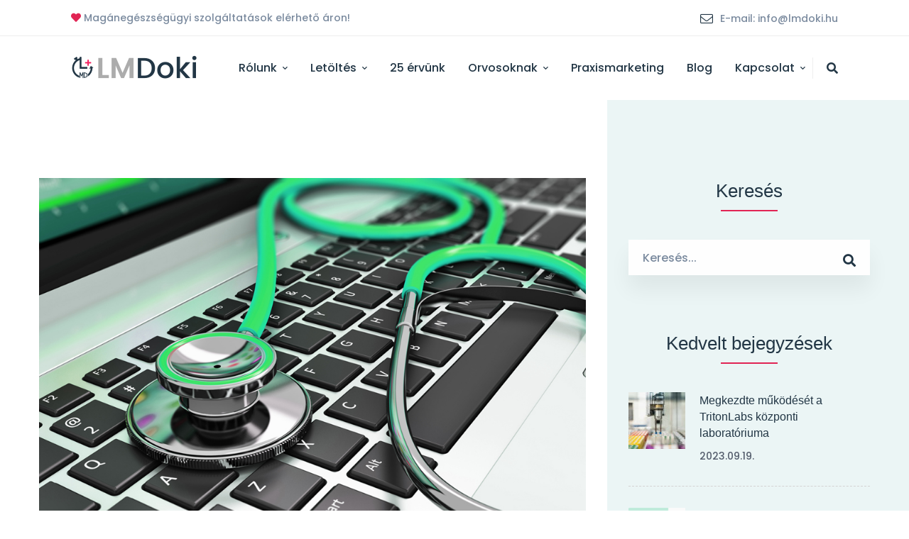

--- FILE ---
content_type: text/html; charset=UTF-8
request_url: https://lmdoki.hu/tag/szoftver/
body_size: 29299
content:
<!DOCTYPE html>
<html dir="ltr" lang="hu"
	prefix="og: https://ogp.me/ns#" >
<head>
	<meta charset="UTF-8">
	<meta name="viewport" content="width=device-width, initial-scale=1">
	<link rel="profile" href="http://gmpg.org/xfn/11">
		<title>szoftver - LMDoki</title>

		<!-- All in One SEO 4.2.4 - aioseo.com -->
		<meta name="robots" content="max-image-preview:large" />
		<link rel="canonical" href="https://lmdoki.hu/tag/szoftver/" />
		<meta name="generator" content="All in One SEO (AIOSEO) 4.2.4 " />
		<script type="application/ld+json" class="aioseo-schema">
			{"@context":"https:\/\/schema.org","@graph":[{"@type":"WebSite","@id":"https:\/\/lmdoki.hu\/#website","url":"https:\/\/lmdoki.hu\/","name":"LMDoki","description":"Mag\u00e1neg\u00e9szs\u00e9g\u00fcgyi szolg\u00e1ltat\u00e1sok el\u00e9rhet\u0151 \u00e1ron!","inLanguage":"hu-HU","publisher":{"@id":"https:\/\/lmdoki.hu\/#organization"}},{"@type":"Organization","@id":"https:\/\/lmdoki.hu\/#organization","name":"LMDoki","url":"https:\/\/lmdoki.hu\/","logo":{"@type":"ImageObject","@id":"https:\/\/lmdoki.hu\/#organizationLogo","url":"https:\/\/lmdoki.hu\/wp-content\/uploads\/2022\/07\/lmdoki-app-a\u0301ruha\u0301z-logo\u0301k-800-\u00d7-800-ke\u0301ppont.png","width":800,"height":800,"caption":"App Store Play \u00c1ruh\u00e1z"},"image":{"@id":"https:\/\/lmdoki.hu\/#organizationLogo"},"sameAs":["https:\/\/www.facebook.com\/LMDoki","https:\/\/www.youtube.com\/channel\/UCYUVOdPuCZA0Hk51jr0epSw","https:\/\/www.linkedin.com\/company\/30167867\/"],"contactPoint":{"@type":"ContactPoint","telephone":"+36305359639","contactType":"Customer Support"}},{"@type":"BreadcrumbList","@id":"https:\/\/lmdoki.hu\/tag\/szoftver\/#breadcrumblist","itemListElement":[{"@type":"ListItem","@id":"https:\/\/lmdoki.hu\/#listItem","position":1,"item":{"@type":"WebPage","@id":"https:\/\/lmdoki.hu\/","name":"Home","description":"Bemutat\u00f3 vide\u00f3 az LMDoki applik\u00e1ci\u00f3r\u00f3l, mi\u00e9rt \u00e9rdemes let\u00f6lteni, ha kedvez\u0151 \u00e1r\u00fa orvosi id\u0151pontot keresnek \u00e9s mi\u00e9rt el\u0151ny\u00f6s ez az orvosoknak is.","url":"https:\/\/lmdoki.hu\/"},"nextItem":"https:\/\/lmdoki.hu\/tag\/szoftver\/#listItem"},{"@type":"ListItem","@id":"https:\/\/lmdoki.hu\/tag\/szoftver\/#listItem","position":2,"item":{"@type":"WebPage","@id":"https:\/\/lmdoki.hu\/tag\/szoftver\/","name":"szoftver","url":"https:\/\/lmdoki.hu\/tag\/szoftver\/"},"previousItem":"https:\/\/lmdoki.hu\/#listItem"}]},{"@type":"CollectionPage","@id":"https:\/\/lmdoki.hu\/tag\/szoftver\/#collectionpage","url":"https:\/\/lmdoki.hu\/tag\/szoftver\/","name":"szoftver - LMDoki","inLanguage":"hu-HU","isPartOf":{"@id":"https:\/\/lmdoki.hu\/#website"},"breadcrumb":{"@id":"https:\/\/lmdoki.hu\/tag\/szoftver\/#breadcrumblist"}}]}
		</script>
		<!-- All in One SEO -->

<link rel='dns-prefetch' href='//widget.tagembed.com' />
<link rel='dns-prefetch' href='//www.googletagmanager.com' />
<link rel='dns-prefetch' href='//s.w.org' />
<link href='https://fonts.gstatic.com' crossorigin rel='preconnect' />
<link rel="alternate" type="application/rss+xml" title="LMDoki &raquo; hírcsatorna" href="https://lmdoki.hu/feed/" />
<link rel="alternate" type="application/rss+xml" title="LMDoki &raquo; hozzászólás hírcsatorna" href="https://lmdoki.hu/comments/feed/" />
<link rel="alternate" type="application/rss+xml" title="LMDoki &raquo; szoftver címke hírcsatorna" href="https://lmdoki.hu/tag/szoftver/feed/" />
		<!-- This site uses the Google Analytics by MonsterInsights plugin v8.26.0 - Using Analytics tracking - https://www.monsterinsights.com/ -->
		<!-- Note: MonsterInsights is not currently configured on this site. The site owner needs to authenticate with Google Analytics in the MonsterInsights settings panel. -->
					<!-- No tracking code set -->
				<!-- / Google Analytics by MonsterInsights -->
		<script type="text/javascript">
window._wpemojiSettings = {"baseUrl":"https:\/\/s.w.org\/images\/core\/emoji\/14.0.0\/72x72\/","ext":".png","svgUrl":"https:\/\/s.w.org\/images\/core\/emoji\/14.0.0\/svg\/","svgExt":".svg","source":{"concatemoji":"https:\/\/lmdoki.hu\/wp-includes\/js\/wp-emoji-release.min.js?ver=6.0.11"}};
/*! This file is auto-generated */
!function(e,a,t){var n,r,o,i=a.createElement("canvas"),p=i.getContext&&i.getContext("2d");function s(e,t){var a=String.fromCharCode,e=(p.clearRect(0,0,i.width,i.height),p.fillText(a.apply(this,e),0,0),i.toDataURL());return p.clearRect(0,0,i.width,i.height),p.fillText(a.apply(this,t),0,0),e===i.toDataURL()}function c(e){var t=a.createElement("script");t.src=e,t.defer=t.type="text/javascript",a.getElementsByTagName("head")[0].appendChild(t)}for(o=Array("flag","emoji"),t.supports={everything:!0,everythingExceptFlag:!0},r=0;r<o.length;r++)t.supports[o[r]]=function(e){if(!p||!p.fillText)return!1;switch(p.textBaseline="top",p.font="600 32px Arial",e){case"flag":return s([127987,65039,8205,9895,65039],[127987,65039,8203,9895,65039])?!1:!s([55356,56826,55356,56819],[55356,56826,8203,55356,56819])&&!s([55356,57332,56128,56423,56128,56418,56128,56421,56128,56430,56128,56423,56128,56447],[55356,57332,8203,56128,56423,8203,56128,56418,8203,56128,56421,8203,56128,56430,8203,56128,56423,8203,56128,56447]);case"emoji":return!s([129777,127995,8205,129778,127999],[129777,127995,8203,129778,127999])}return!1}(o[r]),t.supports.everything=t.supports.everything&&t.supports[o[r]],"flag"!==o[r]&&(t.supports.everythingExceptFlag=t.supports.everythingExceptFlag&&t.supports[o[r]]);t.supports.everythingExceptFlag=t.supports.everythingExceptFlag&&!t.supports.flag,t.DOMReady=!1,t.readyCallback=function(){t.DOMReady=!0},t.supports.everything||(n=function(){t.readyCallback()},a.addEventListener?(a.addEventListener("DOMContentLoaded",n,!1),e.addEventListener("load",n,!1)):(e.attachEvent("onload",n),a.attachEvent("onreadystatechange",function(){"complete"===a.readyState&&t.readyCallback()})),(e=t.source||{}).concatemoji?c(e.concatemoji):e.wpemoji&&e.twemoji&&(c(e.twemoji),c(e.wpemoji)))}(window,document,window._wpemojiSettings);
</script>
<style type="text/css">
img.wp-smiley,
img.emoji {
	display: inline !important;
	border: none !important;
	box-shadow: none !important;
	height: 1em !important;
	width: 1em !important;
	margin: 0 0.07em !important;
	vertical-align: -0.1em !important;
	background: none !important;
	padding: 0 !important;
}
</style>
	<link rel='stylesheet' id='wp-block-library-css'  href='https://lmdoki.hu/wp-includes/css/dist/block-library/style.min.css?ver=6.0.11' type='text/css' media='all' />
<style id='wp-block-library-theme-inline-css' type='text/css'>
.wp-block-audio figcaption{color:#555;font-size:13px;text-align:center}.is-dark-theme .wp-block-audio figcaption{color:hsla(0,0%,100%,.65)}.wp-block-code{border:1px solid #ccc;border-radius:4px;font-family:Menlo,Consolas,monaco,monospace;padding:.8em 1em}.wp-block-embed figcaption{color:#555;font-size:13px;text-align:center}.is-dark-theme .wp-block-embed figcaption{color:hsla(0,0%,100%,.65)}.blocks-gallery-caption{color:#555;font-size:13px;text-align:center}.is-dark-theme .blocks-gallery-caption{color:hsla(0,0%,100%,.65)}.wp-block-image figcaption{color:#555;font-size:13px;text-align:center}.is-dark-theme .wp-block-image figcaption{color:hsla(0,0%,100%,.65)}.wp-block-pullquote{border-top:4px solid;border-bottom:4px solid;margin-bottom:1.75em;color:currentColor}.wp-block-pullquote__citation,.wp-block-pullquote cite,.wp-block-pullquote footer{color:currentColor;text-transform:uppercase;font-size:.8125em;font-style:normal}.wp-block-quote{border-left:.25em solid;margin:0 0 1.75em;padding-left:1em}.wp-block-quote cite,.wp-block-quote footer{color:currentColor;font-size:.8125em;position:relative;font-style:normal}.wp-block-quote.has-text-align-right{border-left:none;border-right:.25em solid;padding-left:0;padding-right:1em}.wp-block-quote.has-text-align-center{border:none;padding-left:0}.wp-block-quote.is-large,.wp-block-quote.is-style-large,.wp-block-quote.is-style-plain{border:none}.wp-block-search .wp-block-search__label{font-weight:700}:where(.wp-block-group.has-background){padding:1.25em 2.375em}.wp-block-separator.has-css-opacity{opacity:.4}.wp-block-separator{border:none;border-bottom:2px solid;margin-left:auto;margin-right:auto}.wp-block-separator.has-alpha-channel-opacity{opacity:1}.wp-block-separator:not(.is-style-wide):not(.is-style-dots){width:100px}.wp-block-separator.has-background:not(.is-style-dots){border-bottom:none;height:1px}.wp-block-separator.has-background:not(.is-style-wide):not(.is-style-dots){height:2px}.wp-block-table thead{border-bottom:3px solid}.wp-block-table tfoot{border-top:3px solid}.wp-block-table td,.wp-block-table th{padding:.5em;border:1px solid;word-break:normal}.wp-block-table figcaption{color:#555;font-size:13px;text-align:center}.is-dark-theme .wp-block-table figcaption{color:hsla(0,0%,100%,.65)}.wp-block-video figcaption{color:#555;font-size:13px;text-align:center}.is-dark-theme .wp-block-video figcaption{color:hsla(0,0%,100%,.65)}.wp-block-template-part.has-background{padding:1.25em 2.375em;margin-top:0;margin-bottom:0}
</style>
<style id='global-styles-inline-css' type='text/css'>
body{--wp--preset--color--black: #000000;--wp--preset--color--cyan-bluish-gray: #abb8c3;--wp--preset--color--white: #ffffff;--wp--preset--color--pale-pink: #f78da7;--wp--preset--color--vivid-red: #cf2e2e;--wp--preset--color--luminous-vivid-orange: #ff6900;--wp--preset--color--luminous-vivid-amber: #fcb900;--wp--preset--color--light-green-cyan: #7bdcb5;--wp--preset--color--vivid-green-cyan: #00d084;--wp--preset--color--pale-cyan-blue: #8ed1fc;--wp--preset--color--vivid-cyan-blue: #0693e3;--wp--preset--color--vivid-purple: #9b51e0;--wp--preset--gradient--vivid-cyan-blue-to-vivid-purple: linear-gradient(135deg,rgba(6,147,227,1) 0%,rgb(155,81,224) 100%);--wp--preset--gradient--light-green-cyan-to-vivid-green-cyan: linear-gradient(135deg,rgb(122,220,180) 0%,rgb(0,208,130) 100%);--wp--preset--gradient--luminous-vivid-amber-to-luminous-vivid-orange: linear-gradient(135deg,rgba(252,185,0,1) 0%,rgba(255,105,0,1) 100%);--wp--preset--gradient--luminous-vivid-orange-to-vivid-red: linear-gradient(135deg,rgba(255,105,0,1) 0%,rgb(207,46,46) 100%);--wp--preset--gradient--very-light-gray-to-cyan-bluish-gray: linear-gradient(135deg,rgb(238,238,238) 0%,rgb(169,184,195) 100%);--wp--preset--gradient--cool-to-warm-spectrum: linear-gradient(135deg,rgb(74,234,220) 0%,rgb(151,120,209) 20%,rgb(207,42,186) 40%,rgb(238,44,130) 60%,rgb(251,105,98) 80%,rgb(254,248,76) 100%);--wp--preset--gradient--blush-light-purple: linear-gradient(135deg,rgb(255,206,236) 0%,rgb(152,150,240) 100%);--wp--preset--gradient--blush-bordeaux: linear-gradient(135deg,rgb(254,205,165) 0%,rgb(254,45,45) 50%,rgb(107,0,62) 100%);--wp--preset--gradient--luminous-dusk: linear-gradient(135deg,rgb(255,203,112) 0%,rgb(199,81,192) 50%,rgb(65,88,208) 100%);--wp--preset--gradient--pale-ocean: linear-gradient(135deg,rgb(255,245,203) 0%,rgb(182,227,212) 50%,rgb(51,167,181) 100%);--wp--preset--gradient--electric-grass: linear-gradient(135deg,rgb(202,248,128) 0%,rgb(113,206,126) 100%);--wp--preset--gradient--midnight: linear-gradient(135deg,rgb(2,3,129) 0%,rgb(40,116,252) 100%);--wp--preset--duotone--dark-grayscale: url('#wp-duotone-dark-grayscale');--wp--preset--duotone--grayscale: url('#wp-duotone-grayscale');--wp--preset--duotone--purple-yellow: url('#wp-duotone-purple-yellow');--wp--preset--duotone--blue-red: url('#wp-duotone-blue-red');--wp--preset--duotone--midnight: url('#wp-duotone-midnight');--wp--preset--duotone--magenta-yellow: url('#wp-duotone-magenta-yellow');--wp--preset--duotone--purple-green: url('#wp-duotone-purple-green');--wp--preset--duotone--blue-orange: url('#wp-duotone-blue-orange');--wp--preset--font-size--small: 13px;--wp--preset--font-size--medium: 20px;--wp--preset--font-size--large: 36px;--wp--preset--font-size--x-large: 42px;}.has-black-color{color: var(--wp--preset--color--black) !important;}.has-cyan-bluish-gray-color{color: var(--wp--preset--color--cyan-bluish-gray) !important;}.has-white-color{color: var(--wp--preset--color--white) !important;}.has-pale-pink-color{color: var(--wp--preset--color--pale-pink) !important;}.has-vivid-red-color{color: var(--wp--preset--color--vivid-red) !important;}.has-luminous-vivid-orange-color{color: var(--wp--preset--color--luminous-vivid-orange) !important;}.has-luminous-vivid-amber-color{color: var(--wp--preset--color--luminous-vivid-amber) !important;}.has-light-green-cyan-color{color: var(--wp--preset--color--light-green-cyan) !important;}.has-vivid-green-cyan-color{color: var(--wp--preset--color--vivid-green-cyan) !important;}.has-pale-cyan-blue-color{color: var(--wp--preset--color--pale-cyan-blue) !important;}.has-vivid-cyan-blue-color{color: var(--wp--preset--color--vivid-cyan-blue) !important;}.has-vivid-purple-color{color: var(--wp--preset--color--vivid-purple) !important;}.has-black-background-color{background-color: var(--wp--preset--color--black) !important;}.has-cyan-bluish-gray-background-color{background-color: var(--wp--preset--color--cyan-bluish-gray) !important;}.has-white-background-color{background-color: var(--wp--preset--color--white) !important;}.has-pale-pink-background-color{background-color: var(--wp--preset--color--pale-pink) !important;}.has-vivid-red-background-color{background-color: var(--wp--preset--color--vivid-red) !important;}.has-luminous-vivid-orange-background-color{background-color: var(--wp--preset--color--luminous-vivid-orange) !important;}.has-luminous-vivid-amber-background-color{background-color: var(--wp--preset--color--luminous-vivid-amber) !important;}.has-light-green-cyan-background-color{background-color: var(--wp--preset--color--light-green-cyan) !important;}.has-vivid-green-cyan-background-color{background-color: var(--wp--preset--color--vivid-green-cyan) !important;}.has-pale-cyan-blue-background-color{background-color: var(--wp--preset--color--pale-cyan-blue) !important;}.has-vivid-cyan-blue-background-color{background-color: var(--wp--preset--color--vivid-cyan-blue) !important;}.has-vivid-purple-background-color{background-color: var(--wp--preset--color--vivid-purple) !important;}.has-black-border-color{border-color: var(--wp--preset--color--black) !important;}.has-cyan-bluish-gray-border-color{border-color: var(--wp--preset--color--cyan-bluish-gray) !important;}.has-white-border-color{border-color: var(--wp--preset--color--white) !important;}.has-pale-pink-border-color{border-color: var(--wp--preset--color--pale-pink) !important;}.has-vivid-red-border-color{border-color: var(--wp--preset--color--vivid-red) !important;}.has-luminous-vivid-orange-border-color{border-color: var(--wp--preset--color--luminous-vivid-orange) !important;}.has-luminous-vivid-amber-border-color{border-color: var(--wp--preset--color--luminous-vivid-amber) !important;}.has-light-green-cyan-border-color{border-color: var(--wp--preset--color--light-green-cyan) !important;}.has-vivid-green-cyan-border-color{border-color: var(--wp--preset--color--vivid-green-cyan) !important;}.has-pale-cyan-blue-border-color{border-color: var(--wp--preset--color--pale-cyan-blue) !important;}.has-vivid-cyan-blue-border-color{border-color: var(--wp--preset--color--vivid-cyan-blue) !important;}.has-vivid-purple-border-color{border-color: var(--wp--preset--color--vivid-purple) !important;}.has-vivid-cyan-blue-to-vivid-purple-gradient-background{background: var(--wp--preset--gradient--vivid-cyan-blue-to-vivid-purple) !important;}.has-light-green-cyan-to-vivid-green-cyan-gradient-background{background: var(--wp--preset--gradient--light-green-cyan-to-vivid-green-cyan) !important;}.has-luminous-vivid-amber-to-luminous-vivid-orange-gradient-background{background: var(--wp--preset--gradient--luminous-vivid-amber-to-luminous-vivid-orange) !important;}.has-luminous-vivid-orange-to-vivid-red-gradient-background{background: var(--wp--preset--gradient--luminous-vivid-orange-to-vivid-red) !important;}.has-very-light-gray-to-cyan-bluish-gray-gradient-background{background: var(--wp--preset--gradient--very-light-gray-to-cyan-bluish-gray) !important;}.has-cool-to-warm-spectrum-gradient-background{background: var(--wp--preset--gradient--cool-to-warm-spectrum) !important;}.has-blush-light-purple-gradient-background{background: var(--wp--preset--gradient--blush-light-purple) !important;}.has-blush-bordeaux-gradient-background{background: var(--wp--preset--gradient--blush-bordeaux) !important;}.has-luminous-dusk-gradient-background{background: var(--wp--preset--gradient--luminous-dusk) !important;}.has-pale-ocean-gradient-background{background: var(--wp--preset--gradient--pale-ocean) !important;}.has-electric-grass-gradient-background{background: var(--wp--preset--gradient--electric-grass) !important;}.has-midnight-gradient-background{background: var(--wp--preset--gradient--midnight) !important;}.has-small-font-size{font-size: var(--wp--preset--font-size--small) !important;}.has-medium-font-size{font-size: var(--wp--preset--font-size--medium) !important;}.has-large-font-size{font-size: var(--wp--preset--font-size--large) !important;}.has-x-large-font-size{font-size: var(--wp--preset--font-size--x-large) !important;}
</style>
<link rel='stylesheet' id='lm-dokibootstrap-css'  href='https://lmdoki.hu/wp-content/plugins/lm-doki/public/css/bootstrap.min.css?ver=1.0.0' type='text/css' media='all' />
<link rel='stylesheet' id='lm-doki-css'  href='https://lmdoki.hu/wp-content/plugins/lm-doki/public/css/lm-doki-public.css?ver=1.0.0' type='text/css' media='all' />
<link rel='stylesheet' id='rs-plugin-settings-css'  href='https://lmdoki.hu/wp-content/plugins/revslider/public/assets/css/rs6.css?ver=6.1.5' type='text/css' media='all' />
<style id='rs-plugin-settings-inline-css' type='text/css'>
#rs-demo-id {}
</style>
<link rel='stylesheet' id='healsoul-style-css'  href='https://lmdoki.hu/wp-content/themes/healsoul/style.css?ver=6.0.11' type='text/css' media='all' />
<style id='healsoul-style-inline-css' type='text/css'>

				.primary-font, .tm-button, button, input, select, textarea{ font-family: Poppins }
				.primary-font-important { font-family: Poppins !important }
				h1,.h1{font-size: 39.2px}
				h2,.h2{font-size: 29.4px}
				h3,.h3{font-size: 22.4px}
				h4,.h4{font-size: 16.8px}
				h5,.h5{font-size: 14px}
				h6,.h6{font-size: 9.8px}

				@media (min-width: 544px) and (max-width: 1199px) {
					h1,.h1{font-size: calc(39.2px + (56 - 39.2) * ((100vw - 554px) / 646))}
					h2,.h2{font-size: calc(29.4px + (42 - 29.4) * ((100vw - 554px) / 646))}
					h3,.h3{font-size: calc(22.4px + (32 - 22.4) * ((100vw - 554px) / 646))}
					h4,.h4{font-size: calc(16.8px + (24 - 16.8) * ((100vw - 554px) / 646))}
					h5,.h5{font-size: calc(14px + (20 - 14) * ((100vw - 554px) / 646))}
					h6,.h6{font-size: calc(9.8px + (14 - 9.8) * ((100vw - 554px) / 646))}
				}
			
				.boxed
				{
	                max-width: 1200px;
	            }
				.primary-color,
				input[type='text']:focus,
                input[type='email']:focus,
                input[type='url']:focus,
                input[type='password']:focus,
                input[type='search']:focus,
                input[type='number']:focus,
                input[type='tel']:focus,
                input[type='range']:focus,
                input[type='date']:focus,
                input[type='month']:focus,
                input[type='week']:focus,
                input[type='time']:focus,
                input[type='datetime']:focus,
                input[type='datetime-local']:focus,
                input[type='color']:focus, textarea:focus,
                .tm-accordion.style-1 .title-prefix,
                .tm-accordion.style-2 .title-prefix,
                .tm-accordion.style-3 .title-prefix,
                .tm-testimonial.style-2 .quote-icon,
                .tm-list.style-modern-icon-03 .marker,
                .comments-title small a:hover, .comment-reply-title small a:hover,
                select:focus,
                blockquote:before,
                .tm-skill-box .title .icon,
                .post-sticky span,
                .post-author-meta a:hover,
                .comment-list .comment-actions a,
                .page-off-canvas-sidebar .widget_pages a:hover, .page-off-canvas-sidebar .widget_nav_menu a:hover, .page-off-canvas-sidebar .insight-core-bmw a:hover,
                mark,
                .error404 .error-404-big-title,
                .page-close-mobile-menu:hover,
                .growl-close:hover,
                .post-type-archive-ic_caregiver .search-result.style-grid-04 .position,
                .tm-service.style-03 .post-read-more a,
                .tm-service-list .service-list-item:hover a, .tm-service-list .service-list-item:hover .icon,
                .single-case_study .post-categories a,
                .tm-popup-video.style-button-06 a .video-text:after,
                .tm-button.style-flat.tm-button-grey .button-icon,
                .tm-button.style-outline.tm-button-grey .button-icon,
				.tm-button.style-outline.tm-button-primary,
				.tm-button.style-text.tm-button-primary,
				.tm-button.style-text.tm-button-secondary:hover,
				.tm-box-icon .tm-button .button-icon,
				.tm-box-icon .tm-button:hover,
				.tm-box-icon .icon,
				.tm-box-icon.style-2 .box-icon-list i,
				.tm-box-icon.style-6 .heading a:hover,
				.tm-caregiver.style-04 .position,
				.tm-contact-form-7 .form-icon,
				.tm-caregiver .social-networks a:hover,
				.tm-swiper.nav-style-3 .swiper-nav-button:hover,
				.tm-swiper.nav-style-6 .swiper-nav-button:hover,
				.tm-counter.style-01 .number-wrap,
				.tm-counter.style-02 .number-wrap,
				.tm-counter.style-03 .number-wrap,
				.tm-circle-progress-chart .chart-icon,
				.tm-maps.overlay-style-02 .middle-dot,
				.tm-product-banner-slider .tm-product-banner-btn,
				.tm-countdown.skin-dark .number,
				.tm-countdown.skin-dark .separator,
				.tm-slider-button.style-04 .slider-btn:hover,
				.tm-drop-cap.style-1 .drop-cap,
				.tm-caregiver.style-03 .social-networks a:hover,
				.tm-caregiver.style-03 .post-title a:hover,
				.typed-text mark,
				.typed-text .typed-cursor,
				.tm-attribute-list.style-01 .icon,
				.tm-twitter.style-slider-quote .tweet-info:before,
				.tm-twitter.style-slider-quote .tweet-text a,
				.tm-twitter .tweet:before,
				.tm-heading.modern-with-separator .heading,
				.nav-links a:hover,
				.tm-button.tm-button-secondary.style-text:hover,
				.tm-button.style-border-text.tm-button-primary,
				.tm-button.style-border-text.tm-button-secondary .button-icon,
				.tm-info-boxes .box-icon,
				.tm-info-boxes .tm-button .button-icon,
				.tm-team-member .social-networks a:hover,
				.tm-instagram .instagram-user-name,
				.single-post .post-meta .post-author-meta a:hover,
				.single-post .post-tags,
				.single-post .post-categories a,
				.nav-links .archive-link,
				.tm-blog .post-title a:hover,
				.tm-blog .post-categories a,
				.tm-case-study .post-title a:hover,
				.tm-case-study .post-categories:hover,
				.tm-case-study.style-grid .post-read-more span,
				.tm-case-study.style-grid-caption-2 .post-read-more a,
				.tm-case-study.style-grid-caption-3 .post-categories a,
				.tm-service.style-01 .post-read-more .btn-icon,
				.tm-service-feature.style-01 .icon,
				.tm-service.style-05 .post-read-more a,
				.tm-service.style-06 .post-read-more a,
				.tm-service.style-06 .service-item:hover .post-icon i,
				.tm-service.style-07 .service-item:hover .post-icon i,
				.tm-box-icon.style-7:hover .icon span,
				.tm-category-feature.style-01 .icon,
				.tm-product.style-grid .woosw-btn.woosw-added,
				.tm-grid-wrapper .btn-filter:hover,
				.tm-grid-wrapper .btn-filter.current,
				.post-type-archive-ic_caregiver .search-result .caregiver-item .social-networks a:hover,
				.tm-pricing .feature-icon,
				.tm-pricing.style-2 .price-wrap-inner,
				.tm-pricing-rotate-box .tm-pricing-list li:before,
				.tm-pricing.style-3 .price,
				.tm-service-pricing-menu .service-cost,
				.tm-swiper.nav-style-7 .swiper-nav-button:hover,
				.tm-list .marker,
				.tm-list .link:hover,
				.tm-list.style-modern-icon-04 .marker,
				.tm-accordion.style-3 .active .accordion-title .title-prefix,
				.tm-accordion.style-3 .accordion-title:hover .title-prefix,
				.tm-social-networks .link:hover,
				.woosw-area .woosw-inner .woosw-content .woosw-content-top .woosw-close:hover,
				.woosw-area .woosw-inner .woosw-content .woosw-content-bot .woosw-content-bot-inner .woosw-page a:hover,
				.woosw-continue:hover,
				.skin-primary .wpcf7-text.wpcf7-text, .skin-primary .wpcf7-textarea,
				.tm-menu .menu-price,
				.page-content .tm-custom-menu.style-1 .menu a:hover,
				.post-share a:hover,
				.post-share-toggle,
				.single-post .post-meta .sl-icon,
				.single-post .entry-banner .post-meta a:hover,
				.post-share .post-share-title:before,
				.single-post .post-tags span:before,
				.related-posts .related-post-title a:hover,
				.single-case_study .entry-banner .post-categories,
				.simple-footer .social-networks a:hover,
				.widget_recent_entries .post-date:before,
				.tm-testimonial.style-5 .swiper-custom-btn:hover,
				.tm-pricing.style-1.tm-pricing-featured .price,
				.header-17 .info-icon,
				.header-19 .info-icon,
				.page-sidebar-fixed .widget a:hover,
				.top-bar-office-wrapper .office-list a:hover,
				.menu--primary .menu-item-feature,
				.nav-links a:hover:after,
				.post-type-archive-ic_caregiver .search-result.style-grid-03 .post-title a:hover,
				.page-main-content .search-form .search-submit:hover .search-btn-icon,
				.widget_search .search-submit:hover .search-btn-icon, .widget_product_search .search-submit:hover .search-btn-icon,
				.tm-cta-box .info .link a
				{ 
					color: #E12454 
				}
                .primary-color-important,
				.primary-color-hover-important:hover,
				.tm-box-icon.style-7 .tm-box-icon__btn,
				.post-type-archive-ic_caregiver .search-result.style-grid-03 .social-networks a:hover
				 {
                      color: #E12454!important;
				 }
                .primary-background-color,
                .hint--primary:after,
                .page-scroll-up,
                .page-scroll-up:before,
                .widget_calendar #today,
                .tm-view-demo.style-02 .thumbnail:before,
                .page-links > span,
                .page-off-canvas-sidebar .widget-title:after,
                .top-bar-01 .top-bar-button,
                .desktop-menu .header-09 .header-special-button,
                .page-sidebar .page-sidebar-content .widget-title:after,
                .tm-service-list .service-list-item:after,
                .comment-nav-links li .current, .page-pagination li .current,
                .comments-title:before, .comment-reply-title:before,
                .related-posts .related-title:before,
                .tm-gradation--with_image .count span,
                .tm-gradation--with_image .count span:before,
                .tm-gradation--with_image .count span:after,
                .tm-accordion.style-1 .accordion-title:before,
                .tm-accordion.style-2 .accordion-title:after,
				.tm-maps.overlay-style-01 .animated-dot .middle-dot,
				.tm-maps.overlay-style-01 .animated-dot div[class*='signal'],
				.tm-heading.with-separator-2 .heading:after,
				.tm-button.style-border-text:after,
				.tm-team-member.style-2 .inner:before,
				.tm-popup-video.style-button-05 a .video-play,
				.tm-popup-video.style-button-05 a .video-text:before,
				.tm-popup-video.style-button-06 a .video-text:before,
				.tm-popup-video.style-button-06 a .video-play,
				.vc_tta.vc_general.vc_tta-style-healsoul-tour-01 .vc_tta-tabs-list .vc_tta-tab:hover, .vc_tta.vc_general.vc_tta-style-healsoul-tour-01 .vc_tta-tabs-list .vc_tta-tab.vc_active,
				.vc_tta.vc_general.vc_tta-style-healsoul-tour-02 .vc_tta-tabs-list .vc_tta-tab:hover, .vc_tta.vc_general.vc_tta-style-healsoul-tour-02 .vc_tta-tabs-list .vc_tta-tab.vc_active,
				.tm-gallery-slider .lSAction .lSPrev:hover .nav-button-icon:before, .tm-gallery-slider .lSAction .lSNext:hover .nav-button-icon:before,
				.tm-card.style-2 .icon:before,
				.tm-caregiver.style-01 .post-item-wrap:before,
				.post-type-archive-ic_caregiver .search-result.style-grid-01 .post-item-wrap:before,
				.tm-gallery .overlay,
				.tm-grid-wrapper .btn-filter:after,
				.tm-grid-wrapper .filter-counter,
				.tm-blog.style-list .post-categories a:hover,
				.tm-blog.style-list .post-read-more a,
				.tm-blog.style-01 .post-date,
				.tm-blog.style-02 .post-categories a:hover,
				.tm-blog.style-03 .post-read-more a,
				.tm-blog.style-03 .post-read-more a:before,
				.tm-blog.style-03 .post-read-more a:after,
				.tm-page-feature.style-01 .grid-item.current .post-item-wrap, .tm-page-feature.style-01 .grid-item:hover .post-item-wrap,
				.tm-case-study.style-grid .post-thumbnail-wrap:hover .post-read-more,
				.tm-case-study.style-grid-caption-2 .post-read-more a:hover,
				.tm-service.style-01 .post-info:after,
				.tm-service.style-02 .post-read-more a,
				.tm-service.style-02 .post-read-more a:before,
				.tm-service.style-02 .post-read-more a:after,
				.tm-service-feature.style-01 .current .post-item-wrap,
				.tm-service-feature.style-01 .grid-item:hover .post-item-wrap,
				.tm-category-feature.style-01 .current .cat-item-wrap,
				.tm-category-feature.style-01 .grid-item:hover .cat-item-wrap,
				.tm-drop-cap.style-2 .drop-cap,
				.tm-icon.style-01 .icon,
				.tm-box-icon.style-2 .content-wrap:after,
				.tm-contact-form-7.style-02 .wpcf7-submit,
				.tm-contact-form-7.style-03 .wpcf7-submit,
				.tm-mailchimp-form.style-1 .form-submit,
				.tm-card.style-1,
				.tm-list.style-modern-icon-02 .marker,
				.tm-rotate-box .box,
				.tm-social-networks.style-solid-rounded-icon .item:hover .link,
				.tm-social-networks.style-solid-rounded-icon-02 .item:hover .link,
				.tm-separator.style-thick-short-line .separator-wrap,
				.tm-button.style-flat.tm-button-primary,
				.tm-button.style-flat.tm-button-secondary:hover,
				.tm-button.style-outline.tm-button-primary:hover,
				.tm-button.style-modern.tm-button-primary,
				.tm-button.style-modern.tm-button-secondary:after,
				.tm-callout-box.style-01,
				.tm-heading.thick-separator .separator:after,
				.tm-heading.modern-with-separator-02 .heading:after,
				.tm-gradation .count-wrap:before, .tm-gradation .count-wrap:after,
				.vc_progress_bar .vc_general.vc_single_bar .vc_bar,
				.tm-swiper .swiper-nav-button:hover,
				.tm-swiper .swiper-pagination-bullet:hover:before,
				.tm-swiper .swiper-pagination-bullet.swiper-pagination-bullet-active:before,
				.tm-testimonial.style-4 .swiper-custom-btn:hover,
				.tm-timeline.style-01 .content-header,
				.tm-timeline.style-01 .dot:after,
				.tm-gradation .dot:after,
				.tm-slider-button.style-02 .slider-btn:hover,
				.post-share .post-share-list a:hover,
				.single-post .post-categories a:hover,
				.page-sidebar .widget_pages .current-menu-item,
				.page-sidebar .widget_nav_menu .current-menu-item,
				.page-sidebar .insight-core-bmw .current-menu-item,
				.post-type-service .page-sidebar .widget_pages .current-menu-item,
				.post-type-service .page-sidebar .widget_nav_menu .current-menu-item,
				.post-type-service .page-sidebar .insight-core-bmw .current-menu-item,
				.page-sidebar .widget_pages a:hover,
				.page-sidebar .widget_nav_menu a:hover,
				.page-sidebar .insight-core-bmw a:hover,
				.wpb-js-composer .vc_tta.vc_general.vc_tta-style-healsoul-02 .vc_tta-tab:hover:after,
				.wpb-js-composer .vc_tta.vc_general.vc_tta-style-healsoul-02 .vc_tta-tab.vc_active:after,
				.widget_archive a:hover,
				.widget_categories a:hover,
				.widget_categories .current-cat-ancestor > a,
				.widget_categories .current-cat-parent > a,
				.widget_categories .current-cat > a,
				.tm-rotate-box.style-2 .heading:after,
				.tagcloud a:hover,
				.tm-search-form .category-list a:hover,
				.select2-container--default .select2-results__option--highlighted[aria-selected],
				.tm-heading.with-separator-04:before,
				.tm-slider-button.style-03 .slider-btn:hover,
				.tm-heading.with-separator-03 .heading:before, .tm-heading.with-separator-03 .heading:after,
				.box-bg-primary .vc_column-inner .wpb_wrapper,
				.tm-swiper.pagination-style-11 .swiper-pagination-bullet.swiper-pagination-bullet-active,
				.tm-swiper.pagination-style-11 .swiper-pagination-bullet:hover,
				.tm-jobs-box .tm-jobs-box-top .link a:hover:after,
				.tm-popup-video.style-poster-07 .video-play,
				.tm-social-networks.style-rounded-icon-title .item:hover .link-icon
				{
					background-color: #E12454;
				}
                .primary-background-color-important,
				.primary-background-color-hover-important:hover,
				.wooscp-area .wooscp-inner .wooscp-bar .wooscp-bar-btn,
				.lg-progress-bar .lg-progress,
				.wpb-js-composer .vc_tta.vc_general.vc_tta-style-healsoul-03 .vc_tta-tab > a:before
				{
					background-color: #E12454!important;
				}
                .btn-view-full-map
				{
					background-color: rgba(225,36,84,0.7);
				}
                .tm-popup-video.style-poster-01 .video-overlay
				{
					background-color: rgba(225,36,84,0.8);
				}
                .tm-popup-video.style-poster-07 .video-play
				{
					box-shadow: 0 0 20px rgba(225,36,84,0.7);
				}
                .tm-timeline.style-01 .dot,
                .tm-gradation .dot
				{
					background-color: rgba(225,36,84,0.18);
				}
                .tm-timeline.style-01 .dot:before,
                .tm-gradation .dot:before
				{
					background-color: rgba(225,36,84,0.29);
				}
                .tm-box-icon.style-4:hover .content-wrap
				{
					background-color: rgba(225,36,84,0.08);
				}
                .tm-service.style-06 .service-item:hover .post-icon i,
                .tm-service.style-07 .service-item:hover .post-icon i
				{
					background-color: rgba(225,36,84,0.06);
				}
				.primary-border-color,
                input[type='text']:focus,
                input[type='email']:focus,
                input[type='url']:focus,
                input[type='password']:focus,
                input[type='search']:focus,
                input[type='number']:focus,
                input[type='tel']:focus,
                input[type='range']:focus,
                input[type='date']:focus,
                input[type='month']:focus,
                input[type='week']:focus,
                input[type='time']:focus,
                input[type='datetime']:focus,
                input[type='datetime-local']:focus,
                input[type='color']:focus, textarea:focus,
                select:focus,
                .wpb-js-composer .vc_tta.vc_general.vc_tta-style-healsoul-02 .vc_tta-panel-title,
                .single-post .post-categories a,
                .error404 .error-404-search-form-wrap .search-field,
                .header-search-form-wrap .search-form .search-field:focus,
                .widget .mc4wp-form input[type=email]:focus,
                .single-post .post-quote-content,
                .tm-service.style-icon-dotted .service-item:hover .post-icon-overlay,
                .tm-service.style-icon-dashed .service-item:hover .post-icon-overlay,
                .tm-box-icon.style-7:hover .icon-overlay,
                .tm-blog.style-list .post-categories a,
                .tm-blog.style-02 .post-categories a,
                .tm-swiper.nav-style-4 .swiper-nav-button,
                .tm-swiper.nav-style-5 .swiper-nav-button,
				.tm-button.style-outline.tm-button-primary,
				.tm-button.style-flat.tm-button-primary,
				.tm-button.style-flat.tm-button-secondary:hover,
				.tm-social-networks.style-rounded-icon-title .item:hover .link-icon,
				.tm-gallery-slider .lSAction .lSPrev:hover .nav-button-icon:before, .tm-gallery-slider .lSAction .lSNext:hover .nav-button-icon:before,
				.tm-case-study.style-grid .post-read-more,
				.tm-case-study.style-grid .post-thumbnail-wrap:hover .post-read-more,
				.tm-case-study.style-grid-caption-2 .post-read-more a,
				.tm-pricing.style-2.tm-pricing-featured .inner:after,
				.tm-contact-form-7.style-02 .wpcf7-text:focus,
				.tm-contact-form-7.style-02 .wpcf7-date:focus,
				.tm-contact-form-7.style-02 .wpcf7-select:focus,
				.tm-contact-form-7.style-02 .wpcf7-textarea:focus,
				.tm-swiper .swiper-nav-button:hover,
				.tm-swiper .swiper-pagination-bullet:hover:before, .tm-swiper .swiper-pagination-bullet.swiper-pagination-bullet-active:before,
				.tm-social-networks.style-solid-rounded-icon .item:hover .link,
				.tm-social-networks.style-solid-rounded-icon-02 .item:hover .link,
				.tm-testimonial.style-4 .swiper-custom-btn:hover,
				.widget_archive a:hover,
				.widget_categories a:hover,
				.widget_categories .current-cat-ancestor > a,
				.widget_categories .current-cat-parent > a,
				.widget_categories .current-cat > a,
				.widget_pages .current-menu-item, .widget_nav_menu .current-menu-item, .insight-core-bmw .current-menu-item,
				.post-type-service .page-sidebar .widget_pages .current-menu-item,
				.post-type-service .page-sidebar .widget_nav_menu .current-menu-item,
				.post-type-service .page-sidebar .insight-core-bmw .current-menu-item,
				.post-share-toggle:hover,
				.tm-slider-button.style-03 .slider-btn:hover,
				.tm-popup-video.style-button-05 a .video-play,
				.tm-jobs-box .tm-jobs-box-top .link a:hover:after
				{
					border-color: #E12454;
				}
                .primary-border-color-important,
				.primary-border-color-hover-important:hover,
				.tm-maps.overlay-style-02 .animated-dot .signal2,
				.lg-outer .lg-thumb-item.active, .lg-outer .lg-thumb-item:hover,
				#fp-nav ul li a.active span, .fp-slidesNav ul li a.active span
				{
					border-color: #E12454!important;
				}
                .tm-grid-wrapper .filter-counter:before,
                .hint--primary.hint--top-left:before,
                .hint--primary.hint--top-right:before,
                .hint--primary.hint--top:before 
                {
					border-top-color: #E12454;
				}
                .hint--primary.hint--right:before
                {
					border-right-color: #E12454;
				}
                .vc_tta.vc_general.vc_tta-style-healsoul-tour-01 .vc_tta-tabs-list .vc_tta-tab:after,
                .vc_tta.vc_general.vc_tta-style-healsoul-tour-02 .vc_tta-tabs-list .vc_tta-tab:after
                {
					border-left-color: #E12454;
				}
                .hint--primary.hint--bottom-left:before,
                .hint--primary.hint--bottom-right:before,
                .hint--primary.hint--bottom:before
                {
					border-bottom-color: #E12454;
				}
                .hint--primary.hint--left:before
                {
                    border-left-color: #E12454;
                }
				.tm-popup-video.style-poster-01 
				{
					box-shadow: 0 0 40px rgba(225,36,84,0.4);
				}.tm-maps.overlay-style-02 .animated-dot .signal2
			{
				box-shadow: inset 0 0 35px 10px #E12454;
			}.testimonial-info svg *, .tm-testimonial.style-7 .quote-icon svg *
			{
				fill: #E12454; 
			}
			.tm-heading.medium-separator .separator:after,
			.tm-heading.above-medium-separator .separator:after,
			.tm-pricing-rotate-box .title
			 {
				background-color: #E12454;
				background-image: linear-gradient(136deg, #E12454 0%, #223645 100%);
			}
				.secondary-color,
				.topbar a,
				.comment-form label,
				.page-links > a:hover,
				form label,
				.header-search-form-wrap .search-submit,
				.page-close-canvas-sidebar span:hover,
				.tm-button.style-flat.tm-button-grey,
				.tm-button.style-outline.tm-button-grey,
				.tm-button.tm-button-secondary.style-text,
				.tm-button.tm-button-grey.style-text:hover,
				.tm-button.tm-button-primary.style-text:hover,
				.tm-button,
				.tm-button.style-border-text.tm-button-secondary,
				.tm-button.style-border-text.tm-button-primary .button-icon,
				.tm-button.style-modern.tm-button-grey,
				.widget_search .search-btn-icon,
				.single-case_study .post-categories a:hover,
				.tm-caregiver .social-networks a,
				.post-type-archive-ic_caregiver .search-result .caregiver-item .social-networks a,
				.tm-pricing.style-3 .feature-icon,
				.tm-box-icon.style-5 .tm-box-icon__btn,
				.tm-popup-video.style-button-05 a .video-text,
				.tm-popup-video.style-button-06 a .video-text,
				.tm-office-info .info > div:before,
				.tm-mailchimp-form.style-3 button[type='submit']:hover,
				.tm-service.style-04 .post-read-more a,
				.comment-list .comment-actions a:hover,
				.tm-twitter.style-slider-quote .tweet-text a:hover,
				.single-post .post-tags a:hover,
				.nav-links .archive-link:hover,
				.tm-testimonial-list .testimonial-desc,
				.tm-testimonial .testimonial-desc,
				.tm-office-info .link a,
				.tm-contact-form-7 label,
				.tm-case-study.style-grid-caption-3 .post-categories a:hover,
				.tm-case-study.style-grid-caption-3 .post-read-more a,
				.nav-links a,
				.wpb-js-composer .vc_tta.vc_general.vc_tta-style-healsoul-02 .vc_tta-tab.vc_active > a,
				.wpb-js-composer .vc_tta.vc_general.vc_tta-style-healsoul-02 .vc_tta-tab > a:hover,
				.tm-grid-wrapper .btn-filter,
				.widget_calendar caption,
				.post-author-meta a,
				.tm-caregiver-search-form select,
				.tm-accordion.style-2 .accordion-title-wrapper:hover .accordion-title, .tm-accordion.style-2 .active .accordion-title,
				.tm-blog.style-01 .post-categories a:hover,
				.tm-popup-video .video-button,
				.tm-mailchimp-form.style-1 .form-submit:hover,
				.single-post .post-meta .post-author-meta a,
				.single-post .post-link a,
				.tm-slider-button.style-04 .slider-btn,
				.vc_tta-color-secondary.vc_tta-style-outline .vc_tta-panel .vc_tta-panel-title>a,
				.comment-list .comment-datetime:before,
				.page-pagination li a:hover, .page-pagination li a:focus,
				.nav-links a:hover div,
				.comment-nav-links li a:hover, .comment-nav-links li a:focus,
				.tm-slider-button.style-04 .slider-btn
				{
					color: #223645 
				}
				.secondary-color-important,
				.secondary-color-hover-important:hover
				{
					color: #223645!important;
				}
				.secondary-background-color,
				.tm-heading.above-thick-separator .separator:after,
				.tm-heading.beside-thick-separator:before,
				.tm-button.style-flat.tm-button-secondary,
				.tm-button.style-flat.tm-button-primary:hover,
				.tm-button.style-flat.tm-button-grey:hover,
				.tm-button.style-outline.tm-button-secondary:hover,
				.tm-button.style-outline.tm-button-grey:hover,
				.tm-button.style-modern.tm-button-primary:after,
				.tm-button.style-modern.tm-button-grey:after,
				.tm-button.style-modern.tm-button-secondary,
				.tm-box-icon.style-6 .content-wrap:before,
				.tm-blog.style-list .post-read-more a:hover,
				.tm-list.style-modern-icon-02 .list-item:hover .marker,
				.tm-contact-form-7.style-02 .wpcf7-submit:hover,
				.tm-contact-form-7.style-03 .wpcf7-submit:hover,
				.tm-service.style-05 .post-read-more a:hover,
				.tm-service.style-06 .post-read-more a:hover,
				.tm-caregiver.style-03 .post-thumbnail:before,
				.tm-popup-video.style-button-05 a:hover .video-play,
				.tm-accordion.style-3 .active .accordion-title,
                .tm-accordion.style-3 .accordion-title:hover,
                .post-type-archive-ic_caregiver .search-result.style-grid-03 .post-thumbnail:before,
				.widget_archive .count,
				.widget_categories .count,
				.widget_product_categories .count,
				.top-bar-01 .top-bar-button:hover,
				.tm-search-form .search-submit:hover,
				.vc_tta-color-secondary.vc_tta-style-classic .vc_tta-tab>a,
				.vc_tta-color-secondary.vc_tta-style-classic .vc_tta-panel .vc_tta-panel-heading,
				.vc_tta-tabs.vc_tta-color-secondary.vc_tta-style-modern .vc_tta-tab > a,
				.vc_tta-color-secondary.vc_tta-style-modern .vc_tta-panel .vc_tta-panel-heading,
				.vc_tta-color-secondary.vc_tta-style-flat .vc_tta-panel .vc_tta-panel-body,
				.vc_tta-color-secondary.vc_tta-style-flat .vc_tta-panel .vc_tta-panel-heading,
				.vc_tta-color-secondary.vc_tta-style-flat .vc_tta-tab>a,
				.vc_tta-color-secondary.vc_tta-style-outline .vc_tta-panel:not(.vc_active) .vc_tta-panel-heading:focus,
				.vc_tta-color-secondary.vc_tta-style-outline .vc_tta-panel:not(.vc_active) .vc_tta-panel-heading:hover,
				.vc_tta-color-secondary.vc_tta-style-outline .vc_tta-tab:not(.vc_active) >a:focus,
				.vc_tta-color-secondary.vc_tta-style-outline .vc_tta-tab:not(.vc_active) >a:hover,
				.tm-swiper.pagination-style-6 .swiper-pagination-bullet.swiper-pagination-bullet-active:before, .tm-swiper.pagination-style-6 .swiper-pagination-bullet:hover:before
				{
					background-color: #223645;
				}
				.secondary-background-color-important,
				.secondary-background-color-hover-important:hover,
				.mejs-controls .mejs-time-rail .mejs-time-current
				{
					background-color: #223645!important;
				}.secondary-border-color,
				.tm-button.style-outline.tm-button-secondary,
				.tm-button.style-flat.tm-button-primary:hover,
				.tm-button.style-flat.tm-button-secondary,
				.tm-button.style-flat.tm-button-grey:hover,
				.tm-button.style-outline.tm-button-grey:hover,
				.tm-service.style-05 .post-read-more a:hover,
				.tm-service.style-06 .post-read-more a:hover,
				.tm-popup-video.style-button-05 a:hover .video-play,
				.vc_tta-color-secondary.vc_tta-style-classic .vc_tta-panel .vc_tta-panel-heading,
				.vc_tta-color-secondary.vc_tta-style-outline .vc_tta-panel .vc_tta-panel-heading,
				.vc_tta-color-secondary.vc_tta-style-outline .vc_tta-controls-icon::after,
				.vc_tta-color-secondary.vc_tta-style-outline .vc_tta-controls-icon::before,
				.vc_tta-color-secondary.vc_tta-style-outline .vc_tta-panel .vc_tta-panel-body,
				.vc_tta-color-secondary.vc_tta-style-outline .vc_tta-panel .vc_tta-panel-body::after,
				.vc_tta-color-secondary.vc_tta-style-outline .vc_tta-panel .vc_tta-panel-body::before,
				.vc_tta-tabs.vc_tta-color-secondary.vc_tta-style-outline .vc_tta-tab > a
				{
					border-color: #223645;
				}.secondary-border-color-important,
				.secondary-border-color-hover-important:hover
				{
					border-color: #223645!important;
				}
				.third-color,
				.tm-service.style-06 .post-icon i,
				.tm-service.style-07 .post-icon i,
				.tm-box-icon.style-7 .icon span,
				.tm-service-list .icon,
				.tm-counter .icon
				{
					color: #3C8080 
				}
				.third-color-important,
				.third-color-hover-important:hover
				{
					color: #3C8080!important;
				}
				.third-background-color,
				.tm-pricing.style-3 .tm-pricing-recomend,
				.wpb-js-composer .vc_tta.vc_general.vc_tta-style-healsoul-01 .vc_tta-tab > a,
				.wpb-js-composer .vc_tta.vc_general.vc_tta-style-healsoul-01 .vc_active .vc_tta-panel-heading,
				.post-type-archive-ic_caregiver .search-result.style-grid-03 .info
				{
					background-color: #3C8080;
				}
				.third-background-color-important,
				.third-background-color-hover-important:hover
				{
					background-color: #3C8080!important;
				}
				.third-border-color
				{
					border-color: #3C8080;
				}.third-border-color-important,
				.third-border-color-hover-important:hover
				{
					border-color: #3C8080!important;
				}
				@media (min-width: 992px) {
					.page-sidebar {
						flex: 0 0 33.33333%;
						max-width: 33.33333%;
					}
					.page-main-content {
						flex: 0 0 66.66667%;
						max-width: 66.66667%;
					}
				}
				@media (min-width: 1200px) {
					.page-sidebar-left .page-sidebar-inner {
						padding-right: 0;
					}
					.page-sidebar-right .page-sidebar-inner {
						padding-left: 0;
					}
				}
					@media (max-width: 991px) {
					
						.page-main-content {
							-webkit-order: -1;
							-moz-order: -1;
							order: -1;
						}
					}
				.page-mobile-main-menu {
					background: #223645;
                    background: -webkit-linear-gradient(-47deg, #E12454 0%, #223645 100%);
                    background: linear-gradient(-47deg, #E12454 0%, #223645 100%);
				}.lg-backdrop { background-color: #000 !important; }
</style>
<link rel='stylesheet' id='healsoul-child-style-css'  href='https://lmdoki.hu/wp-content/themes/healsoul-child/style.css?ver=1.0.0' type='text/css' media='all' />
<link rel='stylesheet' id='font-flaticon-css'  href='https://lmdoki.hu/wp-content/themes/healsoul/assets/fonts/flaticon/font-flaticon.css' type='text/css' media='all' />
<link rel='stylesheet' id='font-healsoul-css'  href='https://lmdoki.hu/wp-content/themes/healsoul/assets/fonts/healsoul/font-healsoul.css' type='text/css' media='all' />
<link rel='stylesheet' id='font-icomoon-css'  href='https://lmdoki.hu/wp-content/themes/healsoul/assets/fonts/icomoon/font-icomoon.css' type='text/css' media='all' />
<link rel='stylesheet' id='font-icomoon2-css'  href='https://lmdoki.hu/wp-content/themes/healsoul/assets/fonts/icomoon2/font-icomoon2.css' type='text/css' media='all' />
<link rel='stylesheet' id='lightgallery-css'  href='https://lmdoki.hu/wp-content/themes/healsoul/assets/libs/light-gallery/css/lightgallery.min.css?ver=1.6.4' type='text/css' media='all' />
<link rel='stylesheet' id='font-ion-css'  href='https://lmdoki.hu/wp-content/themes/healsoul/assets/fonts/ion/font-ion.min.css' type='text/css' media='all' />
<link rel='stylesheet' id='font-linea-css'  href='https://lmdoki.hu/wp-content/themes/healsoul/assets/fonts/linea/font-linea.min.css' type='text/css' media='all' />
<link rel='stylesheet' id='font-awesome-css'  href='https://lmdoki.hu/wp-content/themes/healsoul/assets/fonts/awesome/css/fontawesome-all.min.css' type='text/css' media='all' />
<link rel='stylesheet' id='swiper-css'  href='https://lmdoki.hu/wp-content/themes/healsoul/assets/libs/swiper/css/swiper.min.css?ver=4.0.3' type='text/css' media='all' />
<link rel='stylesheet' id='spinkit-css'  href='https://lmdoki.hu/wp-content/themes/healsoul/assets/libs/spinkit/spinkit.css' type='text/css' media='all' />
<!--[if lt IE 9]>
<link rel='stylesheet' id='vc_lte_ie9-css'  href='https://lmdoki.hu/wp-content/plugins/js_composer/assets/css/vc_lte_ie9.min.css?ver=6.0.5' type='text/css' media='screen' />
<![endif]-->
<script type='text/javascript' src='https://lmdoki.hu/wp-includes/js/jquery/jquery.min.js?ver=3.6.0' id='jquery-core-js'></script>
<script type='text/javascript' src='https://lmdoki.hu/wp-includes/js/jquery/jquery-migrate.min.js?ver=3.3.2' id='jquery-migrate-js'></script>
<script type='text/javascript' src='https://lmdoki.hu/wp-content/plugins/lm-doki/public/js/lm-doki-public.js?ver=1.0.0' id='lm-doki-js'></script>
<script type='text/javascript' src='https://lmdoki.hu/wp-content/plugins/revslider/public/assets/js/revolution.tools.min.js?ver=6.0' id='tp-tools-js'></script>
<script type='text/javascript' src='https://lmdoki.hu/wp-content/plugins/revslider/public/assets/js/rs6.min.js?ver=6.1.5' id='revmin-js'></script>

<!-- Google Analytics snippet added by Site Kit -->
<script type='text/javascript' src='https://www.googletagmanager.com/gtag/js?id=UA-157612697-1' id='google_gtagjs-js' async></script>
<script type='text/javascript' id='google_gtagjs-js-after'>
window.dataLayer = window.dataLayer || [];function gtag(){dataLayer.push(arguments);}
gtag('set', 'linker', {"domains":["lmdoki.hu"]} );
gtag("js", new Date());
gtag("set", "developer_id.dZTNiMT", true);
gtag("config", "UA-157612697-1", {"anonymize_ip":true});
</script>

<!-- End Google Analytics snippet added by Site Kit -->
<link rel="https://api.w.org/" href="https://lmdoki.hu/wp-json/" /><link rel="alternate" type="application/json" href="https://lmdoki.hu/wp-json/wp/v2/tags/42" /><link rel="EditURI" type="application/rsd+xml" title="RSD" href="https://lmdoki.hu/xmlrpc.php?rsd" />
<link rel="wlwmanifest" type="application/wlwmanifest+xml" href="https://lmdoki.hu/wp-includes/wlwmanifest.xml" /> 
<meta name="generator" content="WordPress 6.0.11" />

		<!-- GA Google Analytics @ https://m0n.co/ga -->
		<script>
			(function(i,s,o,g,r,a,m){i['GoogleAnalyticsObject']=r;i[r]=i[r]||function(){
			(i[r].q=i[r].q||[]).push(arguments)},i[r].l=1*new Date();a=s.createElement(o),
			m=s.getElementsByTagName(o)[0];a.async=1;a.src=g;m.parentNode.insertBefore(a,m)
			})(window,document,'script','https://www.google-analytics.com/analytics.js','ga');
			ga('create', 'G-5QFRCEERSF', 'auto');
			ga('send', 'pageview');
		</script>

	<!-- Global site tag (gtag.js) - Google Analytics -->
<script async src="https://www.googletagmanager.com/gtag/js?id=G-5QFRCEERSF"></script>
<script>
  window.dataLayer = window.dataLayer || [];
  function gtag(){dataLayer.push(arguments);}
  gtag('js', new Date());

  gtag('config', 'G-5QFRCEERSF');
</script>
<meta name="generator" content="Site Kit by Google 1.82.0" /><script>
	// Create BP element on the window
	window["bp"] = window["bp"] || function () {
	  (window["bp"].q = window["bp"].q || []).push(arguments);
	};
	window["bp"].l = 1 * new Date();
	// Insert a script tag on the top of the head to load bp.js
	scriptElement = document.createElement("script");
	firstScript = document.getElementsByTagName("script")[0];
	scriptElement.async = true;
	scriptElement.src = 'https://pixel.barion.com/bp.js';
	firstScript.parentNode.insertBefore(scriptElement, firstScript);
	window['barion_pixel_id'] = 'BP-RFEFW1mpTG-23';
	// Send init event
	bp('init', 'addBarionPixelId', window['barion_pixel_id']);
</script>
<noscript>
	<img height="1" width="1" style="display:none" alt="Barion Pixel" src="https://pixel.barion.com/a.gif?ba_pixel_id='BP-RFEFW1mpTG-23'&ev=contentView&noscript=1">
</noscript>

<!-- Meta Pixel Code -->
<script type='text/javascript'>
!function(f,b,e,v,n,t,s){if(f.fbq)return;n=f.fbq=function(){n.callMethod?
n.callMethod.apply(n,arguments):n.queue.push(arguments)};if(!f._fbq)f._fbq=n;
n.push=n;n.loaded=!0;n.version='2.0';n.queue=[];t=b.createElement(e);t.async=!0;
t.src=v;s=b.getElementsByTagName(e)[0];s.parentNode.insertBefore(t,s)}(window,
document,'script','https://connect.facebook.net/en_US/fbevents.js');
</script>
<!-- End Meta Pixel Code -->
<script type='text/javascript'>
  fbq('init', '678789933353309', {}, {
    "agent": "wordpress-6.0.11-3.0.7"
});
  </script><script type='text/javascript'>
  fbq('track', 'PageView', []);
  </script>
<!-- Meta Pixel Code -->
<noscript>
<img height="1" width="1" style="display:none" alt="fbpx"
src="https://www.facebook.com/tr?id=678789933353309&ev=PageView&noscript=1" />
</noscript>
<!-- End Meta Pixel Code -->
<meta name="generator" content="Powered by WPBakery Page Builder - drag and drop page builder for WordPress."/>
<meta name="generator" content="Powered by Slider Revolution 6.1.5 - responsive, Mobile-Friendly Slider Plugin for WordPress with comfortable drag and drop interface." />
<link rel="icon" href="https://lmdoki.hu/wp-content/uploads/2018/10/cropped-lmdoki-icon-final2-32x32.png" sizes="32x32" />
<link rel="icon" href="https://lmdoki.hu/wp-content/uploads/2018/10/cropped-lmdoki-icon-final2-192x192.png" sizes="192x192" />
<link rel="apple-touch-icon" href="https://lmdoki.hu/wp-content/uploads/2018/10/cropped-lmdoki-icon-final2-180x180.png" />
<meta name="msapplication-TileImage" content="https://lmdoki.hu/wp-content/uploads/2018/10/cropped-lmdoki-icon-final2-270x270.png" />
<script type="text/javascript">function setREVStartSize(t){try{var h,e=document.getElementById(t.c).parentNode.offsetWidth;if(e=0===e||isNaN(e)?window.innerWidth:e,t.tabw=void 0===t.tabw?0:parseInt(t.tabw),t.thumbw=void 0===t.thumbw?0:parseInt(t.thumbw),t.tabh=void 0===t.tabh?0:parseInt(t.tabh),t.thumbh=void 0===t.thumbh?0:parseInt(t.thumbh),t.tabhide=void 0===t.tabhide?0:parseInt(t.tabhide),t.thumbhide=void 0===t.thumbhide?0:parseInt(t.thumbhide),t.mh=void 0===t.mh||""==t.mh||"auto"===t.mh?0:parseInt(t.mh,0),"fullscreen"===t.layout||"fullscreen"===t.l)h=Math.max(t.mh,window.innerHeight);else{for(var i in t.gw=Array.isArray(t.gw)?t.gw:[t.gw],t.rl)void 0!==t.gw[i]&&0!==t.gw[i]||(t.gw[i]=t.gw[i-1]);for(var i in t.gh=void 0===t.el||""===t.el||Array.isArray(t.el)&&0==t.el.length?t.gh:t.el,t.gh=Array.isArray(t.gh)?t.gh:[t.gh],t.rl)void 0!==t.gh[i]&&0!==t.gh[i]||(t.gh[i]=t.gh[i-1]);var r,a=new Array(t.rl.length),n=0;for(var i in t.tabw=t.tabhide>=e?0:t.tabw,t.thumbw=t.thumbhide>=e?0:t.thumbw,t.tabh=t.tabhide>=e?0:t.tabh,t.thumbh=t.thumbhide>=e?0:t.thumbh,t.rl)a[i]=t.rl[i]<window.innerWidth?0:t.rl[i];for(var i in r=a[0],a)r>a[i]&&0<a[i]&&(r=a[i],n=i);var d=e>t.gw[n]+t.tabw+t.thumbw?1:(e-(t.tabw+t.thumbw))/t.gw[n];h=t.gh[n]*d+(t.tabh+t.thumbh)}void 0===window.rs_init_css&&(window.rs_init_css=document.head.appendChild(document.createElement("style"))),document.getElementById(t.c).height=h,window.rs_init_css.innerHTML+="#"+t.c+"_wrapper { height: "+h+"px }"}catch(t){console.log("Failure at Presize of Slider:"+t)}};</script>
		<style type="text/css" id="wp-custom-css">
			.tm-blog.style-list_simple .post-thumbnail {
	width: auto;
  height: 80px;
}

.tm-blog.style-list_simple .post-thumbnail img {
	height: 80px;
	width: 80px;
	max-width:80px;
}		</style>
		<style id="kirki-inline-styles">.top-bar-01{padding-top:0px;padding-bottom:0px;background-color:#fff;border-bottom-width:1px;border-bottom-color:#eee;color:#777;}.top-bar-01, .top-bar-01 a{letter-spacing:0em;line-height:1.78;text-transform:none;font-size:14px;}.top-bar-01 a, .top-bar-01 .top-bar-text span{color:#E12454;}.top-bar-01 a:hover, .top-bar-01 a:focus{color:#223645;}.top-bar-01 .social-link{color:#223645;}.top-bar-01 .social-link:hover{color:#E12454;}.top-bar-01 .top-bar-text-wrap, .top-bar-01 .top-bar-social-network, .top-bar-01 .top-bar-social-network .social-link + .social-link{border-color:#eeeeee;}.top-bar-02{padding-top:0px;padding-bottom:0px;background-color:#223645;border-bottom-width:0px;border-bottom-color:rgba(238, 238, 238, 0.1);}.top-bar-02, .top-bar-02 a{letter-spacing:0em;line-height:1.78;text-transform:none;font-size:14px;}.top-bar-02 .top-bar-office-wrapper .office .office-content-wrap{border-left-color:rgba(238, 238, 238, 0.1);}.top-bar-02, .top-bar-02 .switcher-language-wrapper .wpml-ls-legacy-dropdown-click .wpml-ls-item-toggle:after{color:#fff;}.top-bar-02 a{color:#fff;}.top-bar-02 a:hover, .top-bar-02 a:focus{color:#E12454;}.top-bar-02 .top-bar-office-wrapper .active{background-color:#3C8080;color:#fff;}.top-bar-03{padding-top:0px;padding-bottom:0px;background-color:#223645;border-bottom-width:1px;border-bottom-color:rgba(216, 216, 216, 0.2);color:#fff;}.top-bar-03, .top-bar-03 a{letter-spacing:0em;line-height:1.78;text-transform:none;font-size:14px;}.top-bar-03 .top-bar-office-wrapper .office .office-content-wrap{border-left-color:rgba(216, 216, 216, 0.2);}.top-bar-03 a{color:#fff;}.top-bar-03 a:hover, .top-bar-03 a:focus{color:#E12454;}.top-bar-03 .top-bar-info .info-icon{color:#E12454;}.top-bar-04{padding-top:0px;padding-bottom:0px;background-color:rgba(255, 255, 255, 0);border-bottom-width:1px;border-bottom-color:rgba(238, 238, 238, 0.17);color:#fff;}.top-bar-04, .top-bar-04 a{letter-spacing:0em;line-height:1.78;text-transform:none;font-size:14px;}.top-bar-04 .top-bar-office-wrapper .office .office-content-wrap{border-left-color:rgba(238, 238, 238, 0.17);}.top-bar-04 a{color:#fff;}.top-bar-04 a:hover, .top-bar-04 a:focus{color:#E12454;}.top-bar-04 .top-bar-info .info-icon{color:#fff;}.top-bar-04 .social-link{color:#fff;}.top-bar-04 .social-link:hover{color:#E12454;}.top-bar-04 .top-bar-text-wrap, .top-bar-04 .top-bar-social-network, .top-bar-04 .top-bar-social-network .social-link + .social-link{border-color:rgba(238, 238, 238, 0.17);}.top-bar-04 .top-bar-info .info-item{border-right-color:rgba(238, 238, 238, 0.17);}.top-bar-05{padding-top:13px;padding-bottom:13px;background-color:#fff;border-bottom-width:1px;border-bottom-color:#eee;color:#7A8A9E;}.top-bar-05, .top-bar-05 a{letter-spacing:0em;line-height:1.78;text-transform:none;font-size:14px;}.top-bar-05 .top-bar-text span{color:#E12454;}.top-bar-05 a{color:#223645;}.top-bar-05 a:hover, .top-bar-05 a:focus{color:#E12454;}.top-bar-06{padding-top:0px;padding-bottom:0px;background-color:#223645;border-bottom-width:0px;color:#fff;}.top-bar-06, .top-bar-06 a{letter-spacing:0em;line-height:1.78;text-transform:none;font-size:14px;}.top-bar-06 a, .top-bar-06 .tm-button.style-text{color:#fff;}.top-bar-06 a:hover, .top-bar-06 a:focus, .top-bar-06 .tm-button.style-text:hover, .top-bar-06 .tm-button.style-text .button-icon{color:#E12454;}.top-bar-07{padding-top:0px;padding-bottom:0px;background-color:#fff;border-bottom-width:1px;border-bottom-color:#eee;color:#7A8A9E;}.top-bar-07, .top-bar-07 a{letter-spacing:0em;line-height:1.78;text-transform:none;font-size:14px;}.top-bar-07 .top-bar-office-wrapper .office .office-content-wrap{border-left-color:#eee;}.top-bar-07 a{color:#7A8A9E;}.top-bar-07 a:hover, .top-bar-07 a:focus{color:#E12454;}.top-bar-07 .social-link{color:#bdbdbd;}.top-bar-07 .social-link:hover{color:#E12454;}.top-bar-07 .top-bar-info .info-icon{color:#E12454;}.top-bar-08{padding-top:0px;padding-bottom:0px;background-color:#fff;border-bottom-width:1px;border-bottom-color:#eee;color:#7A8A9E;}.top-bar-08, .top-bar-08 a{font-weight:500;letter-spacing:0em;line-height:1.78;text-transform:none;font-size:14px;}.top-bar-08 .top-bar-office-wrapper .office .office-content-wrap{border-left-color:#eee;}.top-bar-08 a{color:#7A8A9E;}.top-bar-08 a:hover, .top-bar-08 a:focus{color:#E12454;}.top-bar-08 .social-link{color:#223645;}.top-bar-08 .social-link:hover{color:#E12454;}.top-bar-08 .tm-button{color:#fff;border-color:#E12454;background-color:#E12454;}.top-bar-08 .tm-button:hover{color:#fff;border-color:#223645;background-color:#223645;}.top-bar-09{padding-top:8px;padding-bottom:8px;background-color:#f7f7f7;border-bottom-width:0px;border-bottom-color:#eee;color:#777;}.top-bar-09, .top-bar-09 a{font-weight:500;letter-spacing:0em;line-height:1.78;text-transform:none;font-size:14px;}.top-bar-09 a{color:#777;}.top-bar-09 a:hover, .top-bar-09 a:focus{color:#223645;}.top-bar-09 .top-bar-text a{color:#E12454;}.top-bar-09 .top-bar-text a:hover{color:#223645;}.top-bar-10{padding-top:0px;padding-bottom:0px;background-color:#223645;border-bottom-width:0px;border-bottom-color:#eee;color:#fff;}.top-bar-10, .top-bar-10 a{font-weight:500;letter-spacing:0em;line-height:1.78;text-transform:none;font-size:14px;}.top-bar-10 .top-bar-office-wrapper .office .office-content-wrap{border-left-color:#eee;}.top-bar-10 a{color:#E12454;}.top-bar-10 a:hover, .top-bar-10 a:focus{color:#E12454;}.top-bar-10 .info-icon, .top-bar-10 .top-bar-text span{color:#E12454;}.top-bar-10 .top-bar-info .info-item{border-left-color:rgba(238, 238, 238, 0.17);}.top-bar-11{padding-top:13px;padding-bottom:13px;background-color:#223645;border-bottom-width:0px;border-bottom-color:#eee;color:#fff;}.top-bar-11, .top-bar-11 a{font-weight:500;letter-spacing:0em;line-height:1.78;text-transform:none;font-size:14px;}.top-bar-11 .top-bar-text span{color:#E12454;}.top-bar-11 a{color:#fff;}.top-bar-11 a:hover, .top-bar-11 a:focus{color:#E12454;}.top-bar-12 .top-bar-info i{color:#223645;}.top-bar-12 .top-bar-info, .top-bar-12 .top-bar-info a{color:#7A8A9E;}.top-bar-12 .top-bar-info a:hover{color:#E12454;}.top-bar-12{padding-top:13px;padding-bottom:13px;background-color:#fff;border-bottom-width:1px;border-bottom-color:#eee;color:#7A8A9E;}.top-bar-12, .top-bar-12 a{letter-spacing:0em;line-height:1.78;text-transform:none;font-size:14px;}.top-bar-12 a, .top-bar-12 .top-bar-text span{color:#E12454;}.top-bar-12 a:hover, .top-bar-12 a:focus{color:#223645;}.headroom--not-top .page-header-inner{padding-top:0px;padding-bottom:0px;}.desktop-menu .headroom--not-top:not(.header-15) .menu--primary .menu__container > li > a,.desktop-menu .headroom--not-top:not(.header-15) .menu--primary .menu__container > ul > li > a{padding-top:25px;padding-bottom:25px;padding-left:15px;padding-right:15px;}.header-01 .header-info .info-icon{color:#E12454;}.header-01 .header-info .info-title{color:#223645;}.header-01 .header-info .info-sub-title{color:#7A8A9E;}.header-01 .page-header-inner{border-bottom-width:1px;border-bottom-color:#eee;background:rgba(255, 255, 255, 1);background-color:rgba(255, 255, 255, 1);background-repeat:no-repeat;background-position:center center;background-attachment:scroll;-webkit-background-size:cover;-moz-background-size:cover;-ms-background-size:cover;-o-background-size:cover;background-size:cover;}.header-01 .page-open-mobile-menu i{color:#222;}.header-01 .page-open-mobile-menu:hover i{color:#E12454;}.header-01 .header-below{background-color:#223645;}.desktop-menu .header-01 .menu__container{margin-top:0px;margin-bottom:0px;margin-left:0px;margin-right:0px;}.desktop-menu .header-01 .menu--primary .menu__container > li > a{padding-top:21px;padding-bottom:21px;padding-left:14px;padding-right:14px;}.desktop-menu .header-01 .menu--primary .menu__container > li{margin-top:0px;margin-bottom:0px;margin-left:0px;margin-right:0px;}.header-01 .menu--primary a{font-weight:600;letter-spacing:0px;line-height:1.26;text-transform:capitalize;font-size:15px;}.header-01 .wpml-ls-legacy-dropdown-click .wpml-ls-item-toggle, .header-01 .popup-search-wrap i, .header-01 .header-social-networks a, .header-01 .menu--primary a{color:#fff;}.header-01 .wpml-ls-legacy-dropdown-click .wpml-ls-item-toggle:hover, .header-01 .wpml-ls-legacy-dropdown-click .wpml-ls-item-toggle:focus, .header-01 .wpml-ls-legacy-dropdown-click .wpml-ls-current-language:hover>a, .header-01 .popup-search-wrap:hover i, .header-01 .header-social-networks a:hover, .header-01 .menu--primary li:hover > a, .header-01 .menu--primary > ul > li > a:hover, .header-01 .menu--primary > ul > li > a:focus, .header-01 .menu--primary .current-menu-ancestor > a, .header-01 .menu--primary .current-menu-item > a{color:#E12454;}.header-02 .header-info .info-title{color:#223645;}.header-02 .header-info .info-sub-title{color:#7A8A9E;}.header-02 .page-header-inner{border-bottom-width:1px;border-bottom-color:#eee;background:rgba(255, 255, 255, 1);background-color:rgba(255, 255, 255, 1);background-repeat:no-repeat;background-position:center center;background-attachment:scroll;-webkit-background-size:cover;-moz-background-size:cover;-ms-background-size:cover;-o-background-size:cover;background-size:cover;}.header-02 .page-open-mobile-menu i{color:#223645;}.header-02 .page-open-mobile-menu:hover i{color:#E12454;}.header-02 .header-info .info-icon{color:#E12454;}.header-02 .header-below{background-color:#223645;}.desktop-menu .header-02 .menu__container{margin-top:0px;margin-bottom:0px;margin-left:0px;margin-right:0px;}.desktop-menu .header-02 .menu--primary .menu__container > li > a{padding-top:22px;padding-bottom:22px;padding-left:14px;padding-right:14px;}.desktop-menu .header-02 .menu--primary .menu__container > li{margin-top:0px;margin-bottom:0px;margin-left:0px;margin-right:0px;}.header-02 .menu--primary a{font-weight:600;letter-spacing:0px;line-height:1.26;text-transform:capitalize;font-size:15px;}.header-02 .wpml-ls-legacy-dropdown-click .wpml-ls-item-toggle, .header-02 .popup-search-wrap i, .header-02 .header-social-networks a, .header-02 .menu--primary a{color:#fff;}.header-02 .wpml-ls-legacy-dropdown-click .wpml-ls-item-toggle:hover, .header-02 .wpml-ls-legacy-dropdown-click .wpml-ls-item-toggle:focus, .header-02 .wpml-ls-legacy-dropdown-click .wpml-ls-current-language:hover>a, .header-02 .popup-search-wrap:hover i, .header-02 .header-social-networks a:hover, .header-02 .menu--primary li:hover > a, .header-02 .menu--primary > ul > li > a:hover, .header-02 .menu--primary > ul > li > a:focus, .header-02 .menu--primary .current-menu-ancestor > a, .header-02 .menu--primary .current-menu-item > a{color:#E12454;}.header-03 .page-header-inner{border-bottom-width:0px;border-bottom-color:#eee;background:#fff;background-color:#fff;background-repeat:no-repeat;background-position:center center;background-attachment:scroll;-webkit-background-size:cover;-moz-background-size:cover;-ms-background-size:cover;-o-background-size:cover;background-size:cover;}.header-03 .header-social-networks a, .header-03 .page-open-mobile-menu i, .header-03 .popup-search-wrap i{color:#223645;}.header-03 .header-social-networks a:hover, .header-03 .popup-search-wrap:hover i, .header-03 .page-open-mobile-menu:hover i{color:#E12454;}.desktop-menu .header-03 .menu__container{margin-top:0px;margin-bottom:0px;margin-left:0px;margin-right:0px;}.desktop-menu .header-03 .menu--primary .menu__container > li > a{padding-top:35px;padding-bottom:35px;padding-left:14px;padding-right:14px;}.desktop-menu .header-03 .menu--primary .menu__container > li{margin-top:0px;margin-bottom:0px;margin-left:0px;margin-right:0px;}.header-03 .menu--primary a{font-weight:600;letter-spacing:0em;line-height:1.26;text-transform:capitalize;font-size:16px;color:#223645;}.header-03 .menu--primary li:hover > a, .header-03 .menu--primary > ul > li > a:hover, .header-03 .menu--primary > ul > li > a:focus, .header-03 .menu--primary .current-menu-ancestor > a, .header-03 .menu--primary .current-menu-item > a{color:#E12454;}.desktop-menu .header-03 .menu__container > li > a:after{background-color:#E12454;}.desktop-menu .header-03.headroom--not-top .menu__container{margin-top:0px;margin-bottom:0px;margin-left:0px;margin-right:0px;}.desktop-menu .header-03.headroom--not-top .menu--primary .menu__container > li > a{padding-top:26px;padding-bottom:26px;padding-left:14px;padding-right:14px;}.desktop-menu .header-03.headroom--not-top .menu--primary .menu__container > li{margin-top:0px;margin-bottom:0px;margin-left:0px;margin-right:0px;}.header-04 .page-header-inner{border-bottom-width:0px;background:rgba(255, 255, 255, 1);background-color:rgba(255, 255, 255, 1);background-repeat:no-repeat;background-position:center center;background-attachment:scroll;-webkit-box-shadow:0 10px 30px rgba(0, 0, 0, 0.04);-moz-box-shadow:0 10px 30px rgba(0, 0, 0, 0.04);box-shadow:0 10px 30px rgba(0, 0, 0, 0.04);-webkit-background-size:cover;-moz-background-size:cover;-ms-background-size:cover;-o-background-size:cover;background-size:cover;}.header-04 .wpml-ls-item-toggle, .header-04 .header-social-networks a, .header-04 .page-open-mobile-menu i, .header-04 .popup-search-wrap i{color:#223645;}.header-04 .page-open-mobile-menu:hover i, .header-04 .header-social-networks a:hover, .header-04 .popup-search-wrap:hover i{color:#E12454;}.header-04 .header-social-networks .circle-style{color:#777;background-color:#eee;}.header-04 .header-social-networks .circle-style:hover{color:#fff;background-color:#E12454;}.desktop-menu .header-04 .menu__container{margin-top:0px;margin-bottom:0px;margin-left:50px;margin-right:0px;}.desktop-menu .header-04 .menu--primary .menu__container > li > a{padding-top:46px;padding-bottom:46px;padding-left:16px;padding-right:16px;}.desktop-menu .header-04 .menu--primary .menu__container > li{margin-top:0px;margin-bottom:0px;margin-left:0px;margin-right:0px;}.header-04 .menu--primary a{font-weight:600;letter-spacing:0px;line-height:1.26;text-transform:capitalize;font-size:16px;color:#223645;}.header-04 .menu--primary li:hover > a, .header-04 .menu--primary > ul > li > a:hover, .header-04 .menu--primary > ul > li > a:focus, .header-04 .menu--primary .current-menu-ancestor > a, .header-04 .menu--primary .current-menu-item > a{color:#E12454;}.desktop-menu .header-04 .menu__container > li > a:after{background-color:#E12454;}.desktop-menu .header-04.headroom--not-top .menu__container{margin-top:0px;margin-bottom:0px;margin-left:50px;margin-right:0px;}.desktop-menu .header-04.headroom--not-top .menu--primary .menu__container > li > a{padding-top:46px;padding-bottom:46px;padding-left:16px;padding-right:16px;}.desktop-menu .header-04.headroom--not-top .menu--primary .menu__container > li{margin-top:0px;margin-bottom:0px;margin-left:0px;margin-right:0px;}.header-05 .page-header-inner{border-bottom-width:0px;}.header-05.headroom--not-top .page-header-inner{background:rgba(255, 255, 255, 1);background-color:rgba(255, 255, 255, 1);background-repeat:no-repeat;background-position:center center;background-attachment:scroll;-webkit-background-size:cover;-moz-background-size:cover;-ms-background-size:cover;-o-background-size:cover;background-size:cover;}.header-05 .wpml-ls-item-toggle, .header-05 .header-social-networks a, .header-05 .page-open-mobile-menu i, .header-05 .page-open-canvas-sidebar, .header-05 .popup-search-wrap i{color:#223645;}.header-05 .page-open-mobile-menu:hover i, .header-05 .header-social-networks a:hover, .header-05 .popup-search-wrap:hover i{color:#E12454;}.header-05 .branding__logo img{padding-top:34px;padding-right:0px;padding-bottom:34px;padding-left:0px;}.desktop-menu .header-05 .menu__container{margin-top:0px;margin-bottom:0px;margin-left:0px;margin-right:0px;}.desktop-menu .header-05 .menu--primary .menu__container > li > a{padding-top:26px;padding-bottom:26px;padding-left:15px;padding-right:15px;}.desktop-menu .header-05 .menu--primary .menu__container > li{margin-top:0px;margin-bottom:0px;margin-left:0px;margin-right:0px;}.header-05 .menu--primary a{font-weight:600;letter-spacing:0px;line-height:1.26;text-transform:capitalize;font-size:16px;color:#223645;}.header-05 .menu--primary li:hover > a, .header-05 .menu--primary > ul > li > a:hover, .header-05 .menu--primary > ul > li > a:focus, .header-05 .menu--primary .current-menu-ancestor > a, .header-05 .menu--primary .current-menu-item > a{color:#E12454;}.desktop-menu .header-05 .menu__container > li > a:after{background-color:#E12454;}.header-05.headroom--not-top .branding__logo img{padding-top:14px;padding-right:0px;padding-bottom:14px;padding-left:0px;}.header-06 .header-info .info-title{color:#223645;}.header-06 .header-info .info-sub-title{color:#777;}.header-06 .page-header-inner{border-bottom-width:0px;border-bottom-color:#eee;background:rgba(255, 255, 255, 1);background-color:rgba(255, 255, 255, 1);background-repeat:no-repeat;background-position:center center;background-attachment:scroll;-webkit-background-size:cover;-moz-background-size:cover;-ms-background-size:cover;-o-background-size:cover;background-size:cover;}.header-06 .page-open-mobile-menu i, .header-06 .popup-search-wrap i{color:#223645;}.header-06 .page-open-mobile-menu:hover i, .header-06 .popup-search-wrap:hover i{color:#E12454;}.header-06 .header-info .info-icon{color:#E12454;}.desktop-menu .header-06 .menu__container{margin-top:0px;margin-bottom:0px;margin-left:0px;margin-right:0px;}.desktop-menu .header-06 .menu--primary .menu__container > li > a{padding-top:21px;padding-bottom:21px;padding-left:0px;padding-right:0px;}.desktop-menu .header-06 .menu--primary .menu__container > li{margin-top:0px;margin-bottom:0px;margin-left:0px;margin-right:30px;}.header-06 .menu--primary a{font-weight:600;letter-spacing:0em;line-height:1.26;text-transform:none;font-size:15px;}.header-06 .wpml-ls-legacy-dropdown-click .wpml-ls-item-toggle, .header-06 .header-social-networks a, .header-06 .menu--primary a{color:#fff;}.header-06 .wpml-ls-legacy-dropdown-click .wpml-ls-item-toggle:hover, .header-06 .wpml-ls-legacy-dropdown-click .wpml-ls-item-toggle:focus, .header-06 .wpml-ls-legacy-dropdown-click .wpml-ls-current-language:hover>a, .header-06 .header-social-networks a:hover, .header-06 .menu--primary li:hover > a, .header-06 .menu--primary > ul > li > a:hover, .header-06 .menu--primary > ul > li > a:focus, .header-06 .menu--primary .current-menu-ancestor > a, .header-06 .menu--primary .current-menu-item > a{color:#fff;}.header-07 .header-info .info-title{color:#223645;}.header-07 .header-info .info-sub-title{color:#777;}.header-07 .page-header-inner{border-bottom-width:0px;border-bottom-color:#eee;background:#fff;background-color:#fff;background-repeat:no-repeat;background-position:center center;background-attachment:scroll;-webkit-box-shadow:0 0 10px rgba(0, 0, 0, 0.07);-moz-box-shadow:0 0 10px rgba(0, 0, 0, 0.07);box-shadow:0 0 10px rgba(0, 0, 0, 0.07);-webkit-background-size:cover;-moz-background-size:cover;-ms-background-size:cover;-o-background-size:cover;background-size:cover;}.header-07 .wpml-ls-legacy-dropdown-click .wpml-ls-item-toggle, .header-07 .popup-search-wrap i, .header-07 .header-social-networks a, .header-07 .page-open-mobile-menu i{color:#223645;}.header-07 .wpml-ls-legacy-dropdown-click .wpml-ls-item-toggle:hover, .header-07 .wpml-ls-legacy-dropdown-click .wpml-ls-item-toggle:focus, .header-07 .wpml-ls-legacy-dropdown-click .wpml-ls-current-language:hover>a, .header-07 .popup-search-wrap:hover i, .header-07 .header-social-networks a:hover, .header-07 .page-open-mobile-menu:hover i{color:#E12454;}.header-07 .header-info .info-icon{color:#E12454;}.desktop-menu .header-07 .menu__container{margin-top:0px;margin-bottom:0px;margin-left:0px;margin-right:0px;}.desktop-menu .header-07 .menu--primary .menu__container > li > a{padding-top:41px;padding-bottom:41px;padding-left:14px;padding-right:14px;}.desktop-menu .header-07 .menu--primary .menu__container > li{margin-top:0px;margin-bottom:0px;margin-left:0px;margin-right:0px;}.header-07 .menu--primary .menu__container > li > a{font-weight:600;letter-spacing:0em;line-height:1.26;text-transform:capitalize;font-size:15px;}.header-07 .menu--primary a{color:#223645;}.header-07 .menu--primary li:hover > a, .header-07 .menu--primary > ul > li > a:hover, .header-07 .menu--primary > ul > li > a:focus, .header-07 .menu--primary .current-menu-ancestor > a, .header-07 .menu--primary .current-menu-item > a{color:#E12454;}.desktop-menu .header-07.headroom--not-top .menu__container{margin-top:0px;margin-bottom:0px;margin-left:0px;margin-right:0px;}.desktop-menu .header-07.headroom--not-top .menu--primary .menu__container > li > a{padding-top:20px;padding-bottom:20px;padding-left:14px;padding-right:14px;}.desktop-menu .header-07.headroom--not-top .menu--primary .menu__container > li{margin-top:0px;margin-bottom:0px;margin-left:0px;margin-right:0px;}.header-07 .tm-button{color:#fff;border-color:#E12454;background-color:#E12454;}.header-07 .tm-button:hover{color:#E12454;border-color:#E12454;background-color:rgba(0, 0, 0, 0);}.header-08 .page-header-inner{border-bottom-width:0px;border-bottom-color:rgba(238, 238, 238, 0.18);background:rgba(255, 255, 255, 1);background-color:rgba(255, 255, 255, 1);background-repeat:no-repeat;background-position:center center;background-attachment:scroll;-webkit-background-size:cover;-moz-background-size:cover;-ms-background-size:cover;-o-background-size:cover;background-size:cover;}.header-08 .page-open-mobile-menu i{color:#223645;}.header-08 .page-open-mobile-menu:hover i{color:#E12454;}.header-08 .header-below{background-color:#223645;}.desktop-menu .header-08 .menu__container{margin-top:0px;margin-bottom:0px;margin-left:0px;margin-right:0px;border-left-color:rgba(238, 238, 238, 0.24);}.desktop-menu .header-08 .menu--primary .menu__container > li > a{padding-top:23px;padding-bottom:23px;padding-left:30px;padding-right:30px;}.desktop-menu .header-08 .menu--primary .menu__container > li{margin-top:0px;margin-bottom:0px;margin-left:0px;margin-right:-4px;}.desktop-menu .header-08 .sm-simple > li > a{font-weight:600;letter-spacing:0px;line-height:1.26;text-transform:capitalize;font-size:15px;}.header-08 .header-social-networks a, .header-08 .menu--primary a{color:#fff;}.header-08 .header-social-networks a:hover, .header-08 .menu--primary li:hover > a, .header-08 .menu--primary > ul > li > a:hover, .header-08 .menu--primary > ul > li > a:focus, .header-08 .menu--primary .current-menu-ancestor > a, .header-08 .menu--primary .current-menu-item > a{color:#E12454;}.desktop-menu .header-08 .menu__container > li{border-right-color:rgba(238, 238, 238, 0.24);}.desktop-menu .header-08 .menu__container > li > a:after{background-color:#E12454;}.header-08 .tm-button{color:#223645;border-color:#eee;background-color:rgba(255, 255, 255, 1);}.header-08 .tm-button:hover{color:#fff;border-color:#223645;background-color:#223645;}.header-09 .page-header-inner{border-bottom-width:0px;border-bottom-color:#eee;background:rgba(0, 0, 0, 0);background-color:rgba(0, 0, 0, 0);background-repeat:no-repeat;background-position:center center;background-attachment:scroll;-webkit-background-size:cover;-moz-background-size:cover;-ms-background-size:cover;-o-background-size:cover;background-size:cover;}.header-09 .wpml-ls-item-toggle, .header-09 .page-open-mobile-menu i, .header-09 .popup-search-wrap i{color:#223645;}.header-09 .page-open-mobile-menu:hover i, .header-09 .popup-search-wrap:hover i{color:#E12454;}.desktop-menu .header-09 .menu__container{margin-top:0px;margin-bottom:0px;margin-left:0px;margin-right:0px;}.desktop-menu .header-09 .menu--primary .menu__container > li > a{padding-top:51px;padding-bottom:51px;padding-left:14px;padding-right:14px;}.desktop-menu .header-09 .menu--primary .menu__container > li{margin-top:0px;margin-bottom:0px;margin-left:0px;margin-right:0px;}.header-09 .menu--primary a{font-weight:600;letter-spacing:0px;line-height:1.26;text-transform:capitalize;font-size:15px;color:#223645;}.header-09 .menu--primary li:hover > a, .header-09 .menu--primary > ul > li > a:hover, .header-09 .menu--primary > ul > li > a:focus, .header-09 .menu--primary .current-menu-ancestor > a, .header-09 .menu--primary .current-menu-item > a{color:#E12454;}.desktop-menu .header-09 .menu__container > li > a:after{background-color:#E12454;}.header-09.headroom--not-top .page-header-inner{background:rgba(255, 255, 255, 0.8);background-color:rgba(255, 255, 255, 0.8);background-repeat:no-repeat;background-position:center center;background-attachment:scroll;-webkit-background-size:cover;-moz-background-size:cover;-ms-background-size:cover;-o-background-size:cover;background-size:cover;}.header-10 .page-header-inner{border-bottom-width:0px;border-bottom-color:#eee;background:rgba(0, 0, 0, 0);background-color:rgba(0, 0, 0, 0);background-repeat:no-repeat;background-position:center center;background-attachment:scroll;-webkit-background-size:cover;-moz-background-size:cover;-ms-background-size:cover;-o-background-size:cover;background-size:cover;}.header-10 .wpml-ls-item-toggle, .header-10 .page-open-mobile-menu i, .header-10 .popup-search-wrap i{color:#223645;}.header-10 .page-open-mobile-menu:hover i, .header-10 .popup-search-wrap:hover i{color:#E12454;}.desktop-menu .header-10 .menu__container{margin-top:0px;margin-bottom:0px;margin-left:0px;margin-right:0px;}.desktop-menu .header-10 .menu--primary .menu__container > li > a{padding-top:51px;padding-bottom:51px;padding-left:14px;padding-right:14px;}.desktop-menu .header-10 .menu--primary .menu__container > li{margin-top:0px;margin-bottom:0px;margin-left:0px;margin-right:0px;}.header-10 .menu--primary a{font-weight:600;letter-spacing:0px;line-height:1.26;text-transform:capitalize;font-size:15px;color:#223645;}.header-10 .menu--primary li:hover > a, .header-10 .menu--primary > ul > li > a:hover, .header-10 .menu--primary > ul > li > a:focus, .header-10 .menu--primary .current-menu-ancestor > a, .header-10 .menu--primary .current-menu-item > a{color:#E12454;}.header-10.headroom--not-top .page-header-inner{background:rgba(255, 255, 255, 1);background-color:rgba(255, 255, 255, 1);background-repeat:no-repeat;background-position:center center;background-attachment:scroll;-webkit-background-size:cover;-moz-background-size:cover;-ms-background-size:cover;-o-background-size:cover;background-size:cover;}.desktop-menu .header-10.headroom--not-top .menu__container{margin-top:0px;margin-bottom:0px;margin-left:0px;margin-right:0px;}.desktop-menu .header-10.headroom--not-top .menu--primary .menu__container > li > a{padding-top:30px;padding-bottom:30px;padding-left:14px;padding-right:14px;}.desktop-menu .header-10.headroom--not-top .menu--primary .menu__container > li{margin-top:0px;margin-bottom:0px;margin-left:0px;margin-right:0px;}.header-11 .header-below{border-top-width:1px;border-top-color:#eee;}.header-11 .header-right-below > div{border-left-width:1px;border-left-color:#eee;}.header-11 .header-right-below .header-search-form-wrap{border-right-width:1px;border-right-color:#eee;}.header-11 .page-header-inner{border-bottom-width:0px;border-bottom-color:#eee;background:#fff;background-color:#fff;background-repeat:no-repeat;background-position:center center;background-attachment:scroll;-webkit-background-size:cover;-moz-background-size:cover;-ms-background-size:cover;-o-background-size:cover;background-size:cover;}.header-11 .page-open-mobile-menu i{color:#223645;}.header-11 .page-open-mobile-menu:hover i{color:#E12454;}.header-11 .header-link-list .link-item{font-size:14px;}.header-11 .header-link-list .link-item, .header-11 .header-link-list .link-item a{color:#7A8A9E;}.header-11 .header-link-list .link-item a:hover{color:#E12454;}.header-11 .header-link-list .link-item i{color:#E12454;}.header-11 .header-text-wrap{color:#223645;}.header-11 .header-text-wrap a{color:#E12454;}.desktop-menu .header-11 .menu__container{margin-top:0px;margin-bottom:0px;margin-left:0px;margin-right:0px;}.desktop-menu .header-11 .menu--primary .menu__container > li > a{padding-top:45px;padding-bottom:45px;padding-left:15px;padding-right:15px;}.desktop-menu .header-11 .menu--primary .menu__container > li{margin-top:0px;margin-bottom:0px;margin-left:0px;margin-right:0px;}.header-11 .menu--primary .menu__container > li > a{font-weight:600;letter-spacing:0px;line-height:1.26;text-transform:capitalize;font-size:15px;}.header-11 .menu--primary a, .header-11 .wpml-ls-legacy-dropdown-click .wpml-ls-item-toggle, .header-11 .popup-search-wrap i, .header-11 .header-social-networks a, .header-11 .header-search-form-wrap .search-submit{color:#223645;}.header-11 .popup-search-wrap:hover i, .header-11 .menu--primary li:hover > a, .header-11 .menu--primary > ul > li > a:hover, .header-11 .menu--primary > ul > li > a:focus, .header-11 .menu--primary .current-menu-ancestor > a, .header-11 .menu--primary .current-menu-item > a{color:#E12454;}.desktop-menu .header-11 .menu__container > li > a:after{background-color:#E12454;}.header-11 .tm-button{color:#fff;border-color:#E12454;background-color:#E12454;}.header-11 .header-button:after{border-top-color:#E12454;}.header-11 .header-button:hover .tm-button{color:#fff;border-color:#223645;background-color:#223645;}.header-11 .header-button:hover:after{border-top-color:#223645;}.desktop-menu .header-12 .page-header-inner{border-right-width:0px;border-right-color:rgba(216, 216, 216, 0.2);}.header-12 .page-header-inner{background:#fff;background-color:#fff;background-repeat:no-repeat;background-position:center center;background-attachment:scroll;-webkit-box-shadow:0 20px 30px rgba(0, 0, 0, 0.05);-moz-box-shadow:0 20px 30px rgba(0, 0, 0, 0.05);box-shadow:0 20px 30px rgba(0, 0, 0, 0.05);-webkit-background-size:cover;-moz-background-size:cover;-ms-background-size:cover;-o-background-size:cover;background-size:cover;}.header-12 .header-social-networks a, .header-12 .page-open-mobile-menu i, .header-12 .popup-search-wrap i{color:#777;}.header-12 .header-social-networks a:hover, .header-12 .popup-search-wrap:hover i, .header-12 .page-open-mobile-menu:hover i{color:#E12454;}.desktop-menu .header-12 .menu__container{margin-top:0px;margin-bottom:0px;margin-left:0px;margin-right:0px;}.desktop-menu .header-12 .menu--primary .menu__container > li > a{padding-top:14px;padding-bottom:14px;padding-left:0;padding-right:0;}.desktop-menu .header-12 .menu--primary .menu__container > li{margin-top:0px;margin-bottom:0px;margin-left:0px;margin-right:0px;}.header-12 .menu--primary .menu__container > li > a{font-weight:600;letter-spacing:0px;line-height:1.26;text-transform:capitalize;font-size:15px;}.header-12 .menu--primary a{color:#223645;}.header-12 .menu--primary li:hover > a, .header-12 .menu--primary > ul > li > a:hover, .header-12 .menu--primary > ul > li > a:focus, .header-12 .menu--primary .current-menu-ancestor > a, .header-12 .menu--primary .current-menu-item > a{color:#E12454;}.header-12 .menu--primary a .toggle-sub-menu{color:#999;}.header-12 .menu--primary li:hover > a .toggle-sub-menu, .header-12 .menu--primary > ul > li > a:hover .toggle-sub-menu, .header-12 .menu--primary > ul > li > a:focus .toggle-sub-menu, .header-12 .menu--primary .current-menu-ancestor > a .toggle-sub-menu, .header-12 .menu--primary .current-menu-item > a .toggle-sub-menu{color:#E12454;}.header-13 .page-header-inner{border-bottom-width:0px;border-bottom-color:#eee;background:#223645;background-color:#223645;background-repeat:no-repeat;background-position:center center;background-attachment:scroll;-webkit-background-size:cover;-moz-background-size:cover;-ms-background-size:cover;-o-background-size:cover;background-size:cover;}.header-13 .branding{background-color:#fff;}.header-13 .page-open-mobile-menu i{color:#fff;}.header-13 .page-open-mobile-menu:hover i{color:#E12454;}.desktop-menu .header-13 .menu__container{margin-top:0px;margin-bottom:0px;margin-left:0px;margin-right:0px;}.desktop-menu .header-13 .menu--primary .menu__container > li > a{padding-top:23px;padding-bottom:23px;padding-left:15px;padding-right:15px;}.desktop-menu .header-13 .menu--primary .menu__container > li{margin-top:0px;margin-bottom:0px;margin-left:0px;margin-right:0px;}.desktop-menu .header-13 .sm-simple > li > a{font-weight:600;letter-spacing:0px;line-height:1.26;text-transform:capitalize;}.header-13 .menu--primary .menu__container > li > a{font-size:15px;}.header-13 .menu--primary a, .header-13 .header-text-info .info-sub-text{color:#fff;}.header-13 .menu--primary li:hover > a, .header-13 .menu--primary > ul > li > a:hover, .header-13 .menu--primary > ul > li > a:focus, .header-13 .menu--primary .current-menu-ancestor > a, .header-13 .menu--primary .current-menu-item > a, .header-13 .header-text-info .info-icon{color:#E12454;}.header-14 .header-info .info-icon{color:#E12454;}.header-14 .header-info .info-title{color:#7A8A9E;}.header-14 .header-info .info-sub-title{color:#223645;}.header-14 .page-header-inner{border-bottom-width:0px;background:rgba(255, 255, 255, 1);background-color:rgba(255, 255, 255, 1);background-repeat:no-repeat;background-position:center center;background-attachment:scroll;-webkit-background-size:cover;-moz-background-size:cover;-ms-background-size:cover;-o-background-size:cover;background-size:cover;}.header-14 .page-open-mobile-menu i{color:#223645;}.header-14 .page-open-mobile-menu:hover i{color:#E12454;}.header-14 .header-below{background-color:#223645;}.desktop-menu .header-14 .menu__container{margin-top:0px;margin-bottom:0px;margin-left:0px;margin-right:0px;}.desktop-menu .header-14 .menu--primary .menu__container > li > a{padding-top:20px;padding-bottom:20px;padding-left:0px;padding-right:0px;}.desktop-menu .header-14 .menu--primary .menu__container > li{margin-top:0px;margin-bottom:0px;margin-left:0px;margin-right:30px;}.desktop-menu .header-14 .sm-simple > li > a{font-weight:600;letter-spacing:0px;line-height:1.26;text-transform:capitalize;}.header-14 .menu--primary a{font-size:15px;}.header-14 .wpml-ls-legacy-dropdown-click .wpml-ls-item-toggle, .header-14 .popup-search-wrap i, .header-14 .header-social-networks a, .header-14 .menu--primary a{color:#fff;}.header-14 .wpml-ls-legacy-dropdown-click .wpml-ls-item-toggle:hover, .header-14 .wpml-ls-legacy-dropdown-click .wpml-ls-item-toggle:focus, .header-14 .wpml-ls-legacy-dropdown-click .wpml-ls-current-language:hover>a, .header-14 .popup-search-wrap:hover i, .header-14 .header-social-networks a:hover, .header-14 .menu--primary li:hover > a, .header-14 .menu--primary > ul > li > a:hover, .header-14 .menu--primary > ul > li > a:focus, .header-14 .menu--primary .current-menu-ancestor > a, .header-14 .menu--primary .current-menu-item > a{color:#E12454;}.desktop-menu .header-14.headroom--not-top .menu__container{margin-top:0px;margin-bottom:0px;margin-left:0px;margin-right:0px;}.desktop-menu .header-14.headroom--not-top .menu--primary .menu__container > li > a{padding-top:20px;padding-bottom:20px;padding-left:0px;padding-right:0px;}.desktop-menu .header-14.headroom--not-top .menu--primary .menu__container > li{margin-top:0px;margin-bottom:0px;margin-left:0px;margin-right:30px;}.header-15 .page-header-inner{border-bottom-width:0px;border-bottom-color:rgba(0, 0, 0, 0.15);background:rgba(0, 0, 0, 0);background-color:rgba(0, 0, 0, 0);background-repeat:no-repeat;background-position:center center;background-attachment:scroll;-webkit-background-size:cover;-moz-background-size:cover;-ms-background-size:cover;-o-background-size:cover;background-size:cover;}.header-15 .header-social-networks a, .header-15 .page-open-mobile-menu i, .header-15 .popup-search-wrap i{color:#223645;}.header-15 .header-social-networks a:hover, .header-15 .popup-search-wrap:hover i, .header-15 .page-open-mobile-menu:hover i{color:#E12454;}.desktop-menu .header-15 .branding__logo img{padding-top:42px;padding-bottom:42px;padding-left:0px;padding-right:0px;}.desktop-menu .header-15 .menu__container{margin-top:0px;margin-bottom:0px;margin-left:0px;margin-right:0px;}.desktop-menu .header-15 .menu--primary .menu__container > li > a{padding-top:27px;padding-bottom:27px;padding-left:20px;padding-right:20px;}.desktop-menu .header-15 .menu--primary .menu__container > li{margin-top:0px;margin-bottom:0px;margin-left:0px;margin-right:0px;}.header-15 .menu--primary a{font-weight:600;letter-spacing:0px;line-height:1.26;text-transform:capitalize;font-size:16px;color:#223645;}.header-15 .menu--primary li:hover > a, .header-15 .menu--primary > ul > li > a:hover, .header-15 .menu--primary > ul > li > a:focus, .header-15 .menu--primary .current-menu-ancestor > a, .header-15 .menu--primary .current-menu-item > a{color:#223645;}.desktop-menu .header-15 .menu--primary .menu__container > li > a .menu-item-wrap:after{background-color:#E12454;}.header-15 .tm-button{color:#fff;border-color:#E12454;background-color:#E12454;}.header-15 .tm-button:hover{color:#fff;border-color:#223645;background-color:#223645;}.header-15.headroom--not-top .page-header-inner{background:#fff;background-color:#fff;background-repeat:no-repeat;background-position:center center;background-attachment:scroll;-webkit-background-size:cover;-moz-background-size:cover;-ms-background-size:cover;-o-background-size:cover;background-size:cover;}.desktop-menu .header-15.headroom--not-top .branding__logo img{padding-top:22px;padding-bottom:22px;padding-left:0px;padding-right:0px;}.header-16 .page-header-inner{border-bottom-width:0px;border-bottom-color:rgba(0, 0, 0, 0.16);background:rgba(0, 0, 0, 0);background-color:rgba(0, 0, 0, 0);background-repeat:no-repeat;background-position:center center;background-attachment:scroll;-webkit-background-size:cover;-moz-background-size:cover;-ms-background-size:cover;-o-background-size:cover;background-size:cover;}.header-16 .page-open-main-menu, .header-16 .header-social-networks a, .header-16 .page-open-mobile-menu i, .header-16 .popup-search-wrap i{color:#222;}.header-16 .page-open-main-menu:hover, .header-16 .header-social-networks a:hover, .header-16 .popup-search-wrap:hover i, .header-16 .page-open-mobile-menu:hover i{color:#E12454;}.desktop-menu .header-16 .menu__container{margin-top:0px;margin-bottom:0px;margin-left:0px;margin-right:0px;}.desktop-menu .header-16 .menu--primary .menu__container > li > a{padding-top:47px;padding-bottom:47px;padding-left:14px;padding-right:14px;}.desktop-menu .header-16 .menu--primary .menu__container > li{margin-top:0px;margin-bottom:0px;margin-left:0px;margin-right:0px;}.header-16 .menu--primary a{font-weight:600;letter-spacing:0em;line-height:1.26;text-transform:none;font-size:16px;color:#fff;}.header-16 .menu--primary li:hover > a, .header-16 .menu--primary > ul > li > a:hover, .header-16 .menu--primary > ul > li > a:focus, .header-16 .menu--primary .current-menu-ancestor > a, .header-16 .menu--primary .current-menu-item > a{color:rgba(255, 255, 255, 0.38);}.header-16 .tm-button{color:#fff;border-color:#111;background-color:#111;}.header-16 .tm-button:hover{color:#111;border-color:#111;background-color:rgba(0, 0, 0, 0);}.header-16.headroom--not-top .page-header-inner{background:#fff;background-color:#fff;background-repeat:no-repeat;background-position:center center;background-attachment:scroll;-webkit-background-size:cover;-moz-background-size:cover;-ms-background-size:cover;-o-background-size:cover;background-size:cover;}.header-17 .page-header-inner{border-bottom-width:1px;border-bottom-color:#eee;background:#fff;background-color:#fff;background-repeat:no-repeat;background-position:center center;background-attachment:scroll;-webkit-background-size:cover;-moz-background-size:cover;-ms-background-size:cover;-o-background-size:cover;background-size:cover;}.header-17 .wpml-ls-item-toggle, .header-17 .header-social-networks a, .header-17 .page-open-mobile-menu i, .header-17 .popup-search-wrap i{color:#223645;}.header-17 .header-social-networks a:hover, .header-17 .page-open-mobile-menu:hover i, .header-17 .popup-search-wrap:hover i{color:#E12454;}.desktop-menu .header-17 .menu__container{margin-top:0px;margin-bottom:0px;margin-left:20px;margin-right:0px;}.desktop-menu .header-17 .menu--primary .menu__container > li > a{padding-top:41px;padding-bottom:41px;padding-left:14px;padding-right:14px;}.desktop-menu .header-17 .menu--primary .menu__container > li{margin-top:0px;margin-bottom:0px;margin-left:0px;margin-right:0px;}.header-17 .menu--primary a{font-weight:600;letter-spacing:1px;line-height:1.26;text-transform:uppercase;font-size:14px;color:#223645;}.header-17 .menu--primary li:hover > a, .header-17 .menu--primary > ul > li > a:hover, .header-17 .menu--primary > ul > li > a:focus, .header-17 .menu--primary .current-menu-ancestor > a, .header-17 .menu--primary .current-menu-item > a{color:#E12454;}.header-17 .tm-button{color:#fff;border-color:#223645;background-color:#223645;}.header-17 .tm-button:hover{color:#fff;border-color:#E12454;background-color:#E12454;}.header-17.headroom--not-top .page-header-inner{background:#fff;background-color:#fff;background-repeat:no-repeat;background-position:center center;background-attachment:scroll;border-bottom-color:#eee;-webkit-background-size:cover;-moz-background-size:cover;-ms-background-size:cover;-o-background-size:cover;background-size:cover;}.header-17.headroom--not-top .branding{border-right-color:#eee;}.header-17.headroom--not-top .header-right-info{border-left-color:#eee;}.header-18 .page-header-inner{border-bottom-width:0px;background:rgba(255, 255, 255, 1);background-color:rgba(255, 255, 255, 1);background-repeat:no-repeat;background-position:center center;background-attachment:scroll;-webkit-background-size:cover;-moz-background-size:cover;-ms-background-size:cover;-o-background-size:cover;background-size:cover;}.header-18 .wpml-ls-item-toggle, .header-18 .page-open-mobile-menu i, .header-18 .popup-search-wrap i{color:#223645;}.header-18 .page-open-mobile-menu:hover i, .header-18 .popup-search-wrap:hover i{color:#E12454;}.desktop-menu .header-18 .menu__container{margin-top:0px;margin-bottom:0px;margin-left:0px;margin-right:30px;}.desktop-menu .header-18 .menu--primary .menu__container > li > a{padding-top:44px;padding-bottom:44px;padding-left:13px;padding-right:13px;}.desktop-menu .header-18 .menu--primary .menu__container > li{margin-top:0px;margin-bottom:0px;margin-left:0px;margin-right:0px;}.header-18 .menu--primary a{font-weight:600;letter-spacing:0px;line-height:1.26;text-transform:capitalize;font-size:15px;color:#223645;}.header-18 .menu--primary li:hover > a, .header-18 .menu--primary > ul > li > a:hover, .header-18 .menu--primary > ul > li > a:focus, .header-18 .menu--primary .current-menu-ancestor > a, .header-18 .menu--primary .current-menu-item > a{color:#E12454;}.header-18 .tm-button{color:#fff;border-color:#223645;background-color:#223645;}.header-18 .tm-button:hover{color:#fff;border-color:#E12454;background-color:#E12454;}.header-18.headroom--not-top .page-header-inner{background:rgba(255, 255, 255, 1);background-color:rgba(255, 255, 255, 1);background-repeat:no-repeat;background-position:center center;background-attachment:scroll;-webkit-background-size:cover;-moz-background-size:cover;-ms-background-size:cover;-o-background-size:cover;background-size:cover;}.header-19 .page-header-inner{border-bottom-width:0px;background:rgba(0, 0, 0, 0);background-color:rgba(0, 0, 0, 0);background-repeat:no-repeat;background-position:center center;background-attachment:scroll;-webkit-box-shadow:0 10px 30px rgba(0, 0, 0, 0.04);-moz-box-shadow:0 10px 30px rgba(0, 0, 0, 0.04);box-shadow:0 10px 30px rgba(0, 0, 0, 0.04);-webkit-background-size:cover;-moz-background-size:cover;-ms-background-size:cover;-o-background-size:cover;background-size:cover;}.header-19 .wpml-ls-item-toggle, .header-19 .header-social-networks a, .header-19 .page-open-mobile-menu i, .header-19 .popup-search-wrap i{color:#223645;}.header-19 .page-open-mobile-menu:hover i, .header-19 .header-social-networks a:hover, .header-19 .popup-search-wrap:hover i{color:#E12454;}.desktop-menu .header-19 .menu__container{margin-top:0px;margin-bottom:0px;margin-left:0px;margin-right:0px;}.desktop-menu .header-19 .menu--primary .menu__container > li > a{padding-top:46px;padding-bottom:46px;padding-left:15px;padding-right:15px;}.desktop-menu .header-19 .menu--primary .menu__container > li{margin-top:0px;margin-bottom:0px;margin-left:0px;margin-right:0px;}.header-19 .menu--primary a{font-weight:600;letter-spacing:0px;line-height:1.26;text-transform:capitalize;font-size:16px;color:#223645;}.header-19 .menu--primary li:hover > a, .header-19 .menu--primary > ul > li > a:hover, .header-19 .menu--primary > ul > li > a:focus, .header-19 .menu--primary .current-menu-ancestor > a, .header-19 .menu--primary .current-menu-item > a{color:#E12454;}.desktop-menu .header-19 .menu__container > li > a:after{background-color:#E12454;}.header-19.headroom--not-top .page-header-inner{background:#fff;background-color:#fff;background-repeat:no-repeat;background-position:center center;background-attachment:scroll;-webkit-background-size:cover;-moz-background-size:cover;-ms-background-size:cover;-o-background-size:cover;background-size:cover;}.header-20 .page-header-inner{border-bottom-width:0px;background:rgba(255, 255, 255, 0);background-color:rgba(255, 255, 255, 0);background-repeat:no-repeat;background-position:center center;background-attachment:scroll;-webkit-background-size:cover;-moz-background-size:cover;-ms-background-size:cover;-o-background-size:cover;background-size:cover;}.header-20 .header-social-networks a{border-right-color:rgba(238, 238, 238, 0.17);color:#fff;}.header-20 .header-social-networks .inner, .header-20 .header-link-list .link-item + .link-item{border-left-color:rgba(238, 238, 238, 0.17);}.header-20 .header-above-wrap{border-bottom-color:rgba(238, 238, 238, 0.17);}.header-20 .page-open-mobile-menu i{color:#fff;}.header-20 .page-open-mobile-menu:hover i{color:#E12454;}.header-20 .header-link-list, .header-20 .header-link-list a{color:#fff;}.header-20 .header-link-list .info-icon{color:#fff;}.header-20 .header-social-networks a:hover{color:#E12454;}.desktop-menu .header-20 .menu__container{margin-top:0px;margin-bottom:0px;margin-left:0px;margin-right:0px;}.desktop-menu .header-20 .menu--primary .menu__container > li > a{padding-top:41px;padding-bottom:41px;padding-left:15px;padding-right:15px;}.desktop-menu .header-20 .menu--primary .menu__container > li{margin-top:0px;margin-bottom:0px;margin-left:0px;margin-right:0px;}.header-20 .menu--primary .menu__container > li > a{font-weight:600;letter-spacing:0px;line-height:1.26;text-transform:capitalize;font-size:16px;}.header-20 .menu--primary a, .header-20 .wpml-ls-legacy-dropdown-click .wpml-ls-item-toggle, .header-20 .popup-search-wrap i{color:#fff;}.header-20 .popup-search-wrap:hover i, .header-20 .menu--primary li:hover > a, .header-20 .menu--primary > ul > li > a:hover, .header-20 .menu--primary > ul > li > a:focus, .header-20 .menu--primary .current-menu-ancestor > a, .header-20 .menu--primary .current-menu-item > a{color:#E12454;}.header-20.headroom--not-top .page-header-inner{background:#223645;background-color:#223645;background-repeat:no-repeat;background-position:center center;background-attachment:scroll;-webkit-background-size:cover;-moz-background-size:cover;-ms-background-size:cover;-o-background-size:cover;background-size:cover;}.header-21 .branding__logo img{padding-top:30px;padding-right:0px;padding-bottom:30px;padding-left:0px;}.header-21 .page-header-inner{border-bottom-width:0px;border-bottom-color:#eee;background:#fff;background-color:#fff;background-repeat:no-repeat;background-position:center center;background-attachment:scroll;-webkit-background-size:cover;-moz-background-size:cover;-ms-background-size:cover;-o-background-size:cover;background-size:cover;}.header-21 .wpml-ls-item-toggle, .header-21 .header-social-networks a, .header-21 .page-open-mobile-menu i, .header-21 .popup-search-wrap i{color:#223645;}.header-21 .header-social-networks a:hover, .header-21 .page-open-mobile-menu:hover i, .header-21 .popup-search-wrap:hover i{color:#E12454;}.header-21 .header-info .info-icon{color:#E12454;background-color:rgba(225,36,84,0.06);}.desktop-menu .header-21 .menu__container{margin-top:0px;margin-bottom:0px;margin-left:0px;margin-right:0px;}.desktop-menu .header-21 .menu--primary .menu__container > li > a{padding-top:20px;padding-bottom:20px;padding-left:0px;padding-right:0px;}.desktop-menu .header-21 .menu--primary .menu__container > li{margin-top:0px;margin-bottom:0px;margin-left:30px;margin-right:30px;}.header-21 .menu--primary a{font-weight:600;letter-spacing:1px;line-height:1.26;text-transform:capitalize;font-size:16px;color:#223645;}.header-21 .menu--primary li:hover > a, .header-21 .menu--primary > ul > li > a:hover, .header-21 .menu--primary > ul > li > a:focus, .header-21 .menu--primary .current-menu-ancestor > a, .header-21 .menu--primary .current_page_item > a, .header-21 .menu--primary .current-menu-item > a{color:#E12454;}.desktop-menu .header-21 .menu__container > li > a:after, .header-21 .menu--primary .current_page_item > a:after, .header-21 .menu--primary .current-menu-ancestor > a:after, .header-21 .menu--primary .current-menu-parent > a:after{background-color:#E12454;}.header-21 .tm-button{color:#fff;border-color:#223645;background-color:#223645;}.header-21 .tm-button:hover{color:#fff;border-color:#E12454;background-color:#E12454;}.desktop-menu .header-21.headroom--not-top .menu__container{margin-top:0px;margin-bottom:0px;margin-left:0px;margin-right:0px;}.desktop-menu .header-21.headroom--not-top .menu--primary .menu__container > li > a{padding-top:20px;padding-bottom:20px;padding-left:0px;padding-right:0px;}.desktop-menu .header-21.headroom--not-top .menu--primary .menu__container > li{margin-top:0px;margin-bottom:0px;margin-left:30px;margin-right:30px;}.header-22 .page-header-inner{border-bottom-width:0px;border-bottom-color:#eee;background:#fff;background-color:#fff;background-repeat:no-repeat;background-position:center center;background-attachment:scroll;-webkit-background-size:cover;-moz-background-size:cover;-ms-background-size:cover;-o-background-size:cover;background-size:cover;}.header-22 .header-social-networks a, .header-22 .page-open-mobile-menu i, .header-22 .popup-search-wrap i{color:#223645;}.header-22 .header-social-networks a:hover, .header-22 .popup-search-wrap:hover i, .header-22 .page-open-mobile-menu:hover i{color:#E12454;}.header-22 .info-icon{color:#E12454;}.header-22 .info-text{color:#7A8A9E;}.header-22 .info-sub-text{color:#223645;}.desktop-menu .header-22 .menu__container{margin-top:0px;margin-bottom:0px;margin-left:0px;margin-right:0px;}.desktop-menu .header-22 .menu--primary .menu__container > li > a{padding-top:35px;padding-bottom:35px;padding-left:14px;padding-right:14px;}.desktop-menu .header-22 .menu--primary .menu__container > li{margin-top:0px;margin-bottom:0px;margin-left:0px;margin-right:0px;}.header-22 .menu--primary a{letter-spacing:0em;line-height:1.26;text-transform:capitalize;font-size:16px;color:#223645;}.header-22 .menu--primary li:hover > a, .header-22 .menu--primary > ul > li > a:hover, .header-22 .menu--primary > ul > li > a:focus, .header-22 .menu--primary .current-menu-ancestor > a, .header-22 .menu--primary .current-menu-item > a{color:#E12454;}.desktop-menu .header-22 .menu__container > li > a:after{background-color:#E12454;}.desktop-menu .header-22.headroom--not-top .menu__container{margin-top:0px;margin-bottom:0px;margin-left:0px;margin-right:0px;}.desktop-menu .header-22.headroom--not-top .menu--primary .menu__container > li > a{padding-top:26px;padding-bottom:26px;padding-left:14px;padding-right:14px;}.desktop-menu .header-22.headroom--not-top .menu--primary .menu__container > li{margin-top:0px;margin-bottom:0px;margin-left:0px;margin-right:0px;}.header-23 .page-header-inner{border-bottom-width:0px;border-bottom-color:#eee;background-repeat:no-repeat;background-position:center center;background-attachment:scroll;-webkit-background-size:cover;-moz-background-size:cover;-ms-background-size:cover;-o-background-size:cover;background-size:cover;}.header-23 .header-social-networks a, .header-23 .page-open-mobile-menu i, .header-23 .popup-search-wrap i{color:#fff;}.header-23 .header-social-networks a:hover, .header-23 .popup-search-wrap:hover i, .header-23 .page-open-mobile-menu:hover i{color:#E12454;}.header-23 .info-icon{color:#fff;}.header-23 .info-text{color:#fff;}.header-23 .info-sub-text{color:#fff;}.desktop-menu .header-23 .menu__container{margin-top:0px;margin-bottom:0px;margin-left:0px;margin-right:0px;}.desktop-menu .header-23 .menu--primary .menu__container > li > a{padding-top:35px;padding-bottom:35px;padding-left:14px;padding-right:14px;}.desktop-menu .header-23 .menu--primary .menu__container > li{margin-top:0px;margin-bottom:0px;margin-left:0px;margin-right:0px;}.header-23 .menu--primary a{font-weight:600;letter-spacing:0em;line-height:1.26;text-transform:capitalize;font-size:16px;color:#fff;}.header-23 .menu--primary li:hover > a, .header-23 .menu--primary > ul > li > a:hover, .header-23 .menu--primary > ul > li > a:focus, .header-23 .menu--primary .current-menu-ancestor > a, .header-23 .menu--primary .current-menu-item > a{color:#E12454;}.desktop-menu .header-23 .menu__container > li > a:after{background-color:#E12454;}.header-23.headroom--not-top .page-header-inner{background:rgba(34, 54, 69, 0.8);background-color:rgba(34, 54, 69, 0.8);background-repeat:no-repeat;background-position:center center;background-attachment:scroll;-webkit-background-size:cover;-moz-background-size:cover;-ms-background-size:cover;-o-background-size:cover;background-size:cover;}.desktop-menu .header-23.headroom--not-top .menu__container{margin-top:0px;margin-bottom:0px;margin-left:0px;margin-right:0px;}.desktop-menu .header-23.headroom--not-top .menu--primary .menu__container > li > a{padding-top:26px;padding-bottom:26px;padding-left:14px;padding-right:14px;}.desktop-menu .header-23.headroom--not-top .menu--primary .menu__container > li{margin-top:0px;margin-bottom:0px;margin-left:0px;margin-right:0px;}.menu--primary .sub-menu a, .menu--primary .children a, .menu--primary .tm-list .item-wrapper{letter-spacing:0em;line-height:1.2;text-transform:none;}.menu--primary .sub-menu a, .menu--primary .children a, .menu--primary .tm-list .item-title{font-size:14px;}.menu--primary .children,.menu--primary .sub-menu{background-color:#fff;}.desktop-menu .menu--primary .sub-menu, .desktop-menu .menu--primary .children,.menu--primary .wpml-ls-legacy-dropdown-click .wpml-ls-sub-menu{border-bottom-color:#E12454;}.menu--primary .children a,.menu--primary .sub-menu a,.menu--primary .tm-list .item-wrapper{color:#999;}.menu--primary .children li:hover > a,.menu--primary .children li:hover > a:after,.menu--primary .sub-menu li.current-menu-ancestor > a,.menu--primary .sub-menu li.current-menu-item > a,.menu--primary .sub-menu li:hover > a,.menu--primary .sub-menu li:hover > a:after,.menu--primary .tm-list li:hover .item-wrapper{color:#E12454;}.menu--primary .children li:hover > a,.menu--primary .sub-menu li.current-menu-ancestor > a,.menu--primary .sub-menu li.current-menu-item > a,.menu--primary .sub-menu li:hover > a,.menu--primary .tm-list li:hover > a{background-color:rgba( 255, 255, 255, 0 );}.menu--primary .children li + li > a,.menu--primary .mega-menu .menu li + li > a,.menu--primary .sub-menu li + li > a,.menu--primary .tm-list li + li .item-wrapper{border-color:rgba( 255, 255, 255, 0 );}.page-off-canvas-main-menu{background-color:#fff;}.page-off-canvas-main-menu .menu__container > li > a,.page-off-canvas-main-menu .menu__container > ul > li >a{padding-top:0;padding-bottom:0;padding-left:0;padding-right:0;}.page-off-canvas-main-menu .menu__container a{font-weight:500;letter-spacing:0em;line-height:1.7;text-transform:none;font-size:32px;}.page-off-canvas-main-menu .menu__container a, .page-close-main-menu{color:#223645;}.page-off-canvas-main-menu .menu__container a:hover, .page-off-canvas-main-menu .menu__container a:focus, .page-close-main-menu:hover{color:#E12454;}.page-off-canvas-main-menu .menu__container .sub-menu a{font-weight:500;letter-spacing:0em;line-height:1.7;text-transform:none;font-size:15px;}.page-off-canvas-main-menu .menu__container .sub-menu a, .page-off-canvas-main-menu .widgettitle{color:#999;}.page-off-canvas-main-menu .menu__container .sub-menu a:hover{color:#E12454;}.page-mobile-main-menu .menu__container{text-align:left;}.page-mobile-main-menu .menu__container a{font-weight:600;letter-spacing:0em;line-height:1.5;text-transform:none;}.page-mobile-main-menu .menu__container > li > a{padding-top:18px;padding-bottom:18px;padding-left:0;padding-right:0;font-size:18px;}.page-mobile-main-menu .menu__container > li > a, .page-mobile-main-menu .menu__container > li .tm-box-icon.style-2 .heading, .page-mobile-main-menu .menu__container > li .tm-box-icon.style-2 .heading a, .page-mobile-main-menu .menu__container > li .vc_tta.vc_general .vc_tta-panel-title, .page-mobile-main-menu .menu__container > li .tm-view-demo .heading{color:rgba(255, 255, 255, 1);}.page-mobile-main-menu .menu__container > li > a:hover, .page-mobile-main-menu .menu__container > li.opened > a{color:rgba(255, 255, 255, 0.7);}.page-mobile-main-menu .menu__container > li + li > a, .page-mobile-main-menu .menu__container > li.opened > a{border-color:rgba(255, 255, 255, 0.1);}.page-mobile-main-menu .widget-title, .page-mobile-main-menu .widgettitle{border-bottom-color:rgba(255, 255, 255, 0.1);}.page-mobile-main-menu .sub-menu a, .page-mobile-main-menu .children a{padding-top:10px;padding-bottom:10px;padding-left:0;padding-right:0;font-weight:500;letter-spacing:0em;line-height:1.5;text-transform:none;}.page-mobile-main-menu .sub-menu a, .page-mobile-main-menu .children a, .page-mobile-main-menu .tm-list__item{font-size:15px;color:rgba(255, 255, 255, 1);}.page-mobile-main-menu .sub-menu a:hover, .page-mobile-main-menu .children a:hover, .page-mobile-main-menu .tm-list__item:hover, .page-mobile-main-menu .sub-menu .opened > a{color:rgba(255, 255, 255, 0.7);}.page-mobile-main-menu .widgettitle{font-weight:500;letter-spacing:0em;line-height:1.5;text-transform:none;font-size:16px;color:#fff;}.page-title-bar-01 .page-title-bar-inner{background-image:url("https://lmdoki.hu/wp-content/themes/healsoul/assets/images/title-bar-bg.jpg");background-color:#223645;background-repeat:no-repeat;background-position:center center;background-attachment:scroll;border-bottom-width:0px;border-bottom-color:rgba(0, 0, 0, 0);padding-top:100px;padding-bottom:80px;-webkit-background-size:cover;-moz-background-size:cover;-ms-background-size:cover;-o-background-size:cover;background-size:cover;}.page-title-bar-01 .page-title-bar-overlay{background-color:rgba(0, 0, 0, 0.65);}.page-title-bar-01 .heading{letter-spacing:0em;line-height:1.2;text-transform:none;color:#fff;font-size:36px;}.page-title-bar-01 .insight_core_breadcrumb li, .page-title-bar-01 .insight_core_breadcrumb li a{font-size:16px;letter-spacing:0px;line-height:1.26;text-transform:capitalize;}.page-title-bar-01 .insight_core_breadcrumb li{color:#fff;}.page-title-bar-01 .insight_core_breadcrumb a{color:#fff;}.page-title-bar-01 .insight_core_breadcrumb a:hover{color:#E12454;}.page-title-bar-01 .insight_core_breadcrumb li + li:before{color:#ffffff;}.page-title-bar-01 .insight_core_breadcrumb a:before{background-color:#E12454;}.page-title-bar-02 .page-title-bar-inner{background-image:url("https://lmdoki.hu/wp-content/themes/healsoul/assets/images/title-bar-bg.jpg");background-color:#3C8080;background-repeat:no-repeat;background-position:center center;background-attachment:scroll;border-bottom-width:0px;border-bottom-color:rgba(0, 0, 0, 0);padding-top:110px;padding-bottom:110px;-webkit-background-size:cover;-moz-background-size:cover;-ms-background-size:cover;-o-background-size:cover;background-size:cover;}.page-title-bar-02 .page-title-bar-overlay{background-color:rgba(0, 0, 0, 0.36);}.page-title-bar-02 .heading{letter-spacing:0em;line-height:1.2;text-transform:none;color:#fff;font-size:36px;margin-bottom:0px;}.page-title-bar-02 .insight_core_breadcrumb li, .page-title-bar-02 .insight_core_breadcrumb li a{font-size:16px;letter-spacing:0px;line-height:1.26;text-transform:capitalize;}.page-title-bar-02 .insight_core_breadcrumb li{color:#fff;}.page-title-bar-02 .insight_core_breadcrumb a{color:#fff;}.page-title-bar-02 .insight_core_breadcrumb a:hover{color:#E12454;}.page-title-bar-02 .insight_core_breadcrumb li + li:before{color:#ffffff;}.page-title-bar-02 .insight_core_breadcrumb a:before{background-color:#E12454;}.page-title-bar-03 .page-title-bar-inner{background-image:url("https://lmdoki.hu/wp-content/themes/healsoul/assets/images/title-bar-bg.jpg");background-color:#eee;background-repeat:no-repeat;background-position:center center;background-attachment:scroll;border-bottom-width:0px;border-bottom-color:rgba(0, 0, 0, 0);padding-top:140px;padding-bottom:200px;-webkit-background-size:cover;-moz-background-size:cover;-ms-background-size:cover;-o-background-size:cover;background-size:cover;}.page-title-bar-03 .page-title-bar-overlay{background-color:rgba(0, 0, 0, 0.4);}.page-title-bar-03 .heading{letter-spacing:0em;line-height:1.2;text-transform:none;color:#ffffff;font-size:46px;}.page-title-bar-03 .insight_core_breadcrumb li, .page-title-bar-03 .insight_core_breadcrumb li a{font-size:16px;letter-spacing:0px;line-height:1.26;text-transform:capitalize;}.page-title-bar-03 .insight_core_breadcrumb li{color:#ffffff;}.page-title-bar-03 .insight_core_breadcrumb a{color:#ffffff;}.page-title-bar-03 .insight_core_breadcrumb a:hover{color:#E12454;}.page-title-bar-03 .insight_core_breadcrumb li + li:before{color:#ffffff;}.page-title-bar-03 .insight_core_breadcrumb a:before{background-color:#E12454;}.page-title-bar-04 .page-title-bar-inner{background-image:url("https://lmdoki.hu/wp-content/themes/healsoul/assets/images/title-bar-bg.jpg");background-color:#223645;background-repeat:no-repeat;background-position:center center;background-attachment:scroll;border-bottom-width:0px;border-bottom-color:rgba(0, 0, 0, 0);padding-top:60px;padding-bottom:60px;-webkit-background-size:cover;-moz-background-size:cover;-ms-background-size:cover;-o-background-size:cover;background-size:cover;}.page-title-bar-04 .page-title-bar-overlay{background-color:rgba(0, 0, 0, 0.36);}.page-title-bar-04 .title-box{background-color:#fff;border-bottom-color:#E12454;}.page-title-bar-04 .heading{letter-spacing:0em;line-height:1.2;text-transform:none;font-size:36px;color:#223645;}.page-title-bar-04 .title-bar-text{letter-spacing:0em;line-height:1.7;text-transform:none;font-size:16px;color:#7A8A9E;}.page-title-bar-04 .insight_core_breadcrumb li, .page-title-bar-04 .insight_core_breadcrumb li a{font-size:16px;letter-spacing:0px;line-height:1.26;text-transform:capitalize;}.page-title-bar-04 .insight_core_breadcrumb li{color:#7A8A9E;}.page-title-bar-04 .insight_core_breadcrumb a{color:#223645;}.page-title-bar-04 .insight_core_breadcrumb a:hover{color:#E12454;}.page-title-bar-04 .insight_core_breadcrumb li + li:before{color:#223645;}.page-title-bar-04 .insight_core_breadcrumb a:before{background-color:#E12454;}.page-title-bar-05 .page-title-bar-inner{background-image:url("https://lmdoki.hu/wp-content/themes/healsoul/assets/images/title-bar-bg.jpg");background-color:#222;background-repeat:no-repeat;background-position:center center;background-attachment:scroll;border-bottom-width:0px;border-bottom-color:rgba(0, 0, 0, 0);padding-top:105px;padding-bottom:167px;-webkit-background-size:cover;-moz-background-size:cover;-ms-background-size:cover;-o-background-size:cover;background-size:cover;}.page-title-bar-05 .page-title-bar-overlay{background-color:rgba(0, 0, 0, 0.4);}.page-title-bar-05 .heading{letter-spacing:0em;line-height:1.2;text-transform:none;font-size:40px;color:#fff;}.page-title-bar-05 .title-bar-text{letter-spacing:0em;line-height:1.7;text-transform:none;font-size:16px;color:rgba(255, 255, 255, 0.7);}.page-title-bar-05 .insight_core_breadcrumb li, .page-title-bar-05 .insight_core_breadcrumb li a{font-size:16px;letter-spacing:0px;line-height:1.26;text-transform:capitalize;}.page-title-bar-05 .insight_core_breadcrumb li{color:#fff;}.page-title-bar-05 .insight_core_breadcrumb a{color:#fff;}.page-title-bar-05 .insight_core_breadcrumb a:hover{color:#E12454;}.page-title-bar-05 .insight_core_breadcrumb li + li:before{color:#ffffff;}.page-title-bar-05 .insight_core_breadcrumb a:before{background-color:#E12454;}.page-title-bar-06 .page-title-bar-inner{background-image:url("https://lmdoki.hu/wp-content/themes/healsoul/assets/images/title-bar-bg.jpg");background-color:#eee;background-repeat:no-repeat;background-position:center center;background-attachment:scroll;border-bottom-width:0px;border-bottom-color:rgba(0, 0, 0, 0);padding-top:10px;padding-bottom:0px;-webkit-background-size:cover;-moz-background-size:cover;-ms-background-size:cover;-o-background-size:cover;background-size:cover;}.page-title-bar-06 .page-title-bar-overlay{background-color:rgba(0, 0, 0, 0.1);}.page-title-bar-06 .title-box{background-color:#fff;border-bottom-color:#E12454;}.page-title-bar-06 .heading{letter-spacing:0em;line-height:1.4;text-transform:none;font-size:36px;color:#223645;}.page-title-bar-06 .title-bar-text{letter-spacing:0em;line-height:1.7;text-transform:none;font-size:16px;color:#7A8A9E;}.page-title-bar-06 .insight_core_breadcrumb li, .page-title-bar-06 .insight_core_breadcrumb li a{font-size:16px;letter-spacing:0px;line-height:1.6;text-transform:capitalize;}.page-title-bar-06 .insight_core_breadcrumb li{color:#7A8A9E;}.page-title-bar-06 .insight_core_breadcrumb a{color:#223645;}.page-title-bar-06 .insight_core_breadcrumb a:hover{color:#E12454;}.page-title-bar-06 .insight_core_breadcrumb li + li:before{color:#223645;}.page-title-bar-06 .insight_core_breadcrumb a:before{background-color:#E12454;}.page-title-bar-07 .page-title-bar-inner{background-image:url("https://lmdoki.hu/wp-content/themes/healsoul/assets/images/title-bar-bg-service.jpg");background-color:#223645;background-repeat:no-repeat;background-position:center center;background-attachment:scroll;border-bottom-width:0px;border-bottom-color:rgba(0, 0, 0, 0);padding-top:10px;padding-bottom:0px;-webkit-background-size:cover;-moz-background-size:cover;-ms-background-size:cover;-o-background-size:cover;background-size:cover;}.page-title-bar-07 .page-title-bar-overlay{background-color:rgba(0, 0, 0, 0);}.page-title-bar-07 .title-box{background-color:#fff;border-bottom-color:#E12454;}.page-title-bar-07 .heading{letter-spacing:0em;line-height:1.2;text-transform:none;font-size:36px;color:#223645;}.page-title-bar-07 .title-bar-text{letter-spacing:0em;line-height:1.7;text-transform:none;font-size:16px;color:#7A8A9E;}.page-title-bar-07 .insight_core_breadcrumb li, .page-title-bar-07 .insight_core_breadcrumb li a{font-size:16px;letter-spacing:0px;line-height:1.26;}.page-title-bar-07 .insight_core_breadcrumb li{color:#7A8A9E;}.page-title-bar-07 .insight_core_breadcrumb a{color:#223645;}.page-title-bar-07 .insight_core_breadcrumb a:hover{color:#E12454;}.page-title-bar-07 .insight_core_breadcrumb li + li:before{color:#223645;}.page-title-bar-07 .insight_core_breadcrumb a:before{background-color:#E12454;}.footer-style-01 .widgettitle, .footer-style-01 .tm-mailchimp-form .title{letter-spacing:2px;line-height:1.6;text-transform:uppercase;font-size:14px;color:#fff;margin-bottom:50px;}.footer-style-01 .page-footer{font-size:14px;}.footer-style-01, .footer-style-01 .widget_text, .footer-style-01 .tm-mailchimp-form.style-11 input[type='email']{color:rgba(255,255,255,0.5);}.footer-style-01 a, .footer-style-01 .widget_recent_entries li a, .footer-style-01 .widget_recent_comments li a, .footer-style-01 .widget_archive li a, .footer-style-01 .widget_categories li a, .footer-style-01 .widget_meta li a, .footer-style-01 .widget_product_categories li a, .footer-style-01 .widget_rss li a, .footer-style-01 .widget_pages li a, .footer-style-01 .widget_nav_menu li a, .footer-style-01 .insight-core-bmw li a{color:rgba(255,255,255,0.5);}.footer-style-01 a:hover, .footer-style-01 .widget_recent_entries li a:hover, .footer-style-01 .widget_recent_comments li a:hover, .footer-style-01 .widget_archive li a:hover, .footer-style-01 .widget_categories li a:hover, .footer-style-01 .widget_meta li a:hover, .footer-style-01 .widget_product_categories li a:hover, .footer-style-01 .widget_rss li a:hover, .footer-style-01 .widget_pages li a:hover, .footer-style-01 .widget_nav_menu li a:hover, .footer-style-01 .insight-core-bmw li a:hover{color:#E12454;}.footer-style-01 .tm-twitter{color:rgba(255,255,255,1);}.footer-style-02 .widgettitle, .footer-style-02 .tm-mailchimp-form .title{letter-spacing:2px;line-height:1.6;text-transform:uppercase;font-size:14px;color:#223645;margin-bottom:50px;}.footer-style-02 .page-footer{font-size:14px;}.footer-style-02, .footer-style-02 .widget_text, .footer-style-02 .tm-mailchimp-form.style-11 input[type='email']{color:#7A8A9E;}.footer-style-02 a, .footer-style-02 .widget_recent_entries li a, .footer-style-02 .widget_recent_comments li a, .footer-style-02 .widget_archive li a, .footer-style-02 .widget_categories li a, .footer-style-02 .widget_meta li a, .footer-style-02 .widget_product_categories li a, .footer-style-02 .widget_rss li a, .footer-style-02 .widget_pages li a, .footer-style-02 .widget_nav_menu li a, .footer-style-02 .insight-core-bmw li a{color:#7A8A9E;}.footer-style-02 a:hover, .footer-style-02 .widget_recent_entries li a:hover, .footer-style-02 .widget_recent_comments li a:hover, .footer-style-02 .widget_archive li a:hover, .footer-style-02 .widget_categories li a:hover, .footer-style-02 .widget_meta li a:hover, .footer-style-02 .widget_product_categories li a:hover, .footer-style-02 .widget_rss li a:hover, .footer-style-02 .widget_pages li a:hover, .footer-style-02 .widget_nav_menu li a:hover, .footer-style-02 .insight-core-bmw li a:hover{color:#E12454;}.footer-style-02 .tm-twitter{color:#223645;}.page-loading{background-color:#fff;}.page-loading .sk-bg-self, .page-loading .sk-bg-child > div, .page-loading .sk-bg-child-before > div:before{background-color:#E12454!important;}body{background:#fff;background-color:#fff;background-repeat:no-repeat;background-position:center center;background-attachment:fixed;font-size:16px;-webkit-background-size:cover;-moz-background-size:cover;-ms-background-size:cover;-o-background-size:cover;background-size:cover;}.site{background-repeat:no-repeat;background-position:center center;background-attachment:fixed;-webkit-background-size:cover;-moz-background-size:cover;-ms-background-size:cover;-o-background-size:cover;background-size:cover;}.branding__logo img, .error404--header .branding__logo img{width:205px;}.branding__logo img{padding-top:15px;padding-right:0px;padding-bottom:15px;padding-left:0px;}.header-sticky-both .headroom.headroom--not-top .branding img, .header-sticky-up .headroom.headroom--not-top.headroom--pinned .branding img, .header-sticky-down .headroom.headroom--not-top.headroom--unpinned .branding img{width:190px;}.headroom--not-top .branding__logo .sticky-logo{padding-top:0;padding-right:0;padding-bottom:0;padding-left:0;}.page-mobile-menu-logo img{width:190px;}.page-popup-search{background-color:rgba(0, 0, 0, .85);}.page-popup-search .search-field, .page-popup-search .search-field:focus, .page-popup-search .form-description{color:#E12454;}.page-popup-search .search-field:-webkit-autofill{-webkit-text-fill-color:#E12454;}.popup-search-opened .page-popup-search .search-field{border-bottom-color:#E12454;}.popup-search-close{color:#fff;}.popup-search-close:hover{color:#E12454;}.page-sidebar .page-sidebar-content, .page-sidebar .page-sidebar-content:after, .page-sidebar.page-sidebar-right .page-sidebar-content:before{background-color:#EBF5F5;}a, .tm-button.style-text{color:#e12454;}a:hover, a:focus{color:#E12454;}body, .gmap-marker-wrap{font-family:Poppins, Helvetica, Arial, sans-serif;font-weight:500;letter-spacing:0em;line-height:1.7;}.top-bar-office-wrapper .office-list a, .tm-testimonial, .text-color, body{color:#545d6d;}h1,h2,h3,h4,h5,h6,.h1,.h2,.h3,.h4,.h5,.h6,th{letter-spacing:0em;line-height:1.44;}h1,h2,h3,h4,h5,h6,.h1,.h2,.h3,.h4,.h5,.h6,th, .heading-color,b,strong,dt{color:#223645;}button, input[type="button"], input[type="reset"], input[type="submit"], .woocommerce #respond input#submit.disabled, .woocommerce #respond input#submit:disabled, .woocommerce #respond input#submit:disabled[disabled], .woocommerce a.button.disabled, .woocommerce a.button:disabled, .woocommerce a.button:disabled[disabled], .woocommerce button.button.disabled, .woocommerce button.button:disabled, .woocommerce button.button:disabled[disabled], .woocommerce input.button.disabled, .woocommerce input.button:disabled, .woocommerce input.button:disabled[disabled], .woocommerce #respond input#submit, .woocommerce a.button, .woocommerce button.button, .woocommerce input.button, .woocommerce a.button.alt, .woocommerce input.button.alt, .woocommerce button.button.alt, .button{color:#fff;border-color:#E12454;background-color:#E12454;}button:hover, input[type="button"]:hover, input[type="reset"]:hover, input[type="submit"]:hover, .woocommerce #respond input#submit.disabled:hover, .woocommerce #respond input#submit:disabled:hover, .woocommerce #respond input#submit:disabled[disabled]:hover, .woocommerce a.button.disabled:hover, .woocommerce a.button:disabled:hover, .woocommerce a.button:disabled[disabled]:hover, .woocommerce button.button.disabled:hover, .woocommerce button.button:disabled:hover, .woocommerce button.button:disabled[disabled]:hover, .woocommerce input.button.disabled:hover, .woocommerce input.button:disabled:hover, .woocommerce input.button:disabled[disabled]:hover, .woocommerce #respond input#submit:hover, .woocommerce a.button:hover, .woocommerce button.button:hover, .woocommerce button.button.alt:hover, .woocommerce input.button:hover, .woocommerce a.button.alt:hover, .woocommerce input.button.alt:hover, .button:hover{color:#fff;border-color:#223645;background-color:#223645;}@media (max-width: 991px){.page-title-bar-01 .page-title-bar-inner{padding-top:100px;padding-bottom:80px;}.page-title-bar-01 .page-title-bar-inner .heading{font-size:32px;}.page-title-bar-02 .page-title-bar-inner{padding-top:110px;padding-bottom:110px;}.page-title-bar-02 .page-title-bar-inner .heading{font-size:34px;}.page-title-bar-03 .page-title-bar-inner{padding-top:160px;padding-bottom:180px;}.page-title-bar-03 .page-title-bar-inner .heading{font-size:42px;}.page-title-bar-04 .page-title-bar-inner{padding-top:60px;padding-bottom:60px;}.page-title-bar-04 .page-title-bar-inner .heading{font-size:36px;}.page-title-bar-05 .page-title-bar-inner{padding-top:100px;padding-bottom:150px;}.page-title-bar-05 .page-title-bar-inner .heading{font-size:38px;}.page-title-bar-06 .page-title-bar-inner{padding-top:10px;padding-bottom:0px;}.page-title-bar-06 .page-title-bar-inner .heading{font-size:36px;}.page-title-bar-07 .page-title-bar-inner{padding-top:10px;padding-bottom:50px;}.page-title-bar-07 .page-title-bar-inner .heading{font-size:36px;}}@media (max-width: 767px){.page-title-bar-01 .page-title-bar-inner{padding-top:100px;padding-bottom:80px;}.page-title-bar-01 .page-title-bar-inner .heading{font-size:28px;}.page-title-bar-02 .page-title-bar-inner{padding-top:110px;padding-bottom:110px;}.page-title-bar-02 .page-title-bar-inner .heading{font-size:32px;}.page-title-bar-03 .page-title-bar-inner{padding-top:120px;padding-bottom:140px;}.page-title-bar-03 .page-title-bar-inner .heading{font-size:38px;}.page-title-bar-04 .page-title-bar-inner{padding-top:60px;padding-bottom:60px;}.page-title-bar-04 .page-title-bar-inner .heading{font-size:28px;}.page-title-bar-05 .page-title-bar-inner{padding-top:100px;padding-bottom:150px;}.page-title-bar-05 .page-title-bar-inner .heading{font-size:36px;}.page-title-bar-06 .page-title-bar-inner{padding-top:10px;padding-bottom:0px;}.page-title-bar-06 .page-title-bar-inner .heading{font-size:28px;}.page-title-bar-07 .page-title-bar-inner{padding-top:50px;padding-bottom:50px;}.page-title-bar-07 .page-title-bar-inner .heading{font-size:30px;}}@media (max-width: 554px){.page-title-bar-01 .page-title-bar-inner{padding-top:100px;padding-bottom:80px;}.page-title-bar-01 .page-title-bar-inner .heading{font-size:28px;}.page-title-bar-02 .page-title-bar-inner{padding-top:110px;padding-bottom:110px;}.page-title-bar-02 .page-title-bar-inner .heading{font-size:32px;}.page-title-bar-03 .page-title-bar-inner{padding-top:120px;padding-bottom:140px;}.page-title-bar-03 .page-title-bar-inner .heading{font-size:32px;}.page-title-bar-04 .page-title-bar-inner{padding-top:60px;padding-bottom:60px;}.page-title-bar-04 .page-title-bar-inner .heading{font-size:28px;}.page-title-bar-05 .page-title-bar-inner{padding-top:80px;padding-bottom:120px;}.page-title-bar-05 .page-title-bar-inner .heading{font-size:32px;}.page-title-bar-06 .page-title-bar-inner{padding-top:10px;padding-bottom:0px;}.page-title-bar-06 .page-title-bar-inner .heading{font-size:28px;}.page-title-bar-07 .page-title-bar-inner{padding-top:10px;padding-bottom:0px;}.page-title-bar-07 .page-title-bar-inner .heading{font-size:30px;}}@media (min-width: 1200px){h1,.h1{font-size:56px;}h2,.h2{font-size:42px;}h3,.h3{font-size:32px;}h4,.h4{font-size:24px;}h5,.h5{font-size:20px;}h6,.h6{font-size:14px;}}@font-face{font-display:swap;font-family:'Poppins';font-style:italic;font-weight:100;src:url(https://fonts.gstatic.com/l/font?kit=pxiAyp8kv8JHgFVrJJLmE3tG&skey=14913f5d70e4915e&v=v24) format('woff');}@font-face{font-display:swap;font-family:'Poppins';font-style:italic;font-weight:300;src:url(https://fonts.gstatic.com/l/font?kit=pxiDyp8kv8JHgFVrJJLm21llEw&skey=b60188e8ecc47dee&v=v24) format('woff');}@font-face{font-display:swap;font-family:'Poppins';font-style:italic;font-weight:400;src:url(https://fonts.gstatic.com/l/font?kit=pxiGyp8kv8JHgFVrJJLedA&skey=f21d6e783fa43c88&v=v24) format('woff');}@font-face{font-display:swap;font-family:'Poppins';font-style:italic;font-weight:500;src:url(https://fonts.gstatic.com/l/font?kit=pxiDyp8kv8JHgFVrJJLmg1hlEw&skey=b0aa19767d34da85&v=v24) format('woff');}@font-face{font-display:swap;font-family:'Poppins';font-style:italic;font-weight:600;src:url(https://fonts.gstatic.com/l/font?kit=pxiDyp8kv8JHgFVrJJLmr19lEw&skey=7fbc556774b13ef0&v=v24) format('woff');}@font-face{font-display:swap;font-family:'Poppins';font-style:italic;font-weight:700;src:url(https://fonts.gstatic.com/l/font?kit=pxiDyp8kv8JHgFVrJJLmy15lEw&skey=29c3bd833a54ba8c&v=v24) format('woff');}@font-face{font-display:swap;font-family:'Poppins';font-style:italic;font-weight:800;src:url(https://fonts.gstatic.com/l/font?kit=pxiDyp8kv8JHgFVrJJLm111lEw&skey=6ea139488603f28c&v=v24) format('woff');}@font-face{font-display:swap;font-family:'Poppins';font-style:italic;font-weight:900;src:url(https://fonts.gstatic.com/l/font?kit=pxiDyp8kv8JHgFVrJJLm81xlEw&skey=846b48b4eada095a&v=v24) format('woff');}@font-face{font-display:swap;font-family:'Poppins';font-style:normal;font-weight:100;src:url(https://fonts.gstatic.com/l/font?kit=pxiGyp8kv8JHgFVrLPTedA&skey=57be0781cfb72ecd&v=v24) format('woff');}@font-face{font-display:swap;font-family:'Poppins';font-style:normal;font-weight:300;src:url(https://fonts.gstatic.com/l/font?kit=pxiByp8kv8JHgFVrLDz8V1g&skey=4aabc5055a39e031&v=v24) format('woff');}@font-face{font-display:swap;font-family:'Poppins';font-style:normal;font-weight:400;src:url(https://fonts.gstatic.com/l/font?kit=pxiEyp8kv8JHgFVrFJM&skey=87759fb096548f6d&v=v24) format('woff');}@font-face{font-display:swap;font-family:'Poppins';font-style:normal;font-weight:500;src:url(https://fonts.gstatic.com/l/font?kit=pxiByp8kv8JHgFVrLGT9V1g&skey=d4526a9b64c21b87&v=v24) format('woff');}@font-face{font-display:swap;font-family:'Poppins';font-style:normal;font-weight:600;src:url(https://fonts.gstatic.com/l/font?kit=pxiByp8kv8JHgFVrLEj6V1g&skey=ce7ef9d62ca89319&v=v24) format('woff');}@font-face{font-display:swap;font-family:'Poppins';font-style:normal;font-weight:700;src:url(https://fonts.gstatic.com/l/font?kit=pxiByp8kv8JHgFVrLCz7V1g&skey=cea76fe63715a67a&v=v24) format('woff');}@font-face{font-display:swap;font-family:'Poppins';font-style:normal;font-weight:800;src:url(https://fonts.gstatic.com/l/font?kit=pxiByp8kv8JHgFVrLDD4V1g&skey=f01e006f58df81ac&v=v24) format('woff');}@font-face{font-display:swap;font-family:'Poppins';font-style:normal;font-weight:900;src:url(https://fonts.gstatic.com/l/font?kit=pxiByp8kv8JHgFVrLBT5V1g&skey=6c361c40a830b323&v=v24) format('woff');}</style><noscript><style> .wpb_animate_when_almost_visible { opacity: 1; }</style></noscript></head>

<body class="archive tag tag-szoftver tag-42 healsoul group-blog hfeed desktop desktop-menu post-type-post page-has-animation header-sticky header-sticky-both wide page-has-sidebar page-one-sidebar wpb-js-composer js-comp-ver-6.0.5 vc_responsive"  data-site-width="1200px" data-content-width="1200" data-font="Poppins Helvetica, Arial, sans-serif">


		<div id="page-preloader" class="page-loading clearfix">
			<div class="page-load-inner">
				<div class="preloader-wrap">
					<div class="wrap-2">
						<div class="sk-wrap sk-bg-child sk-double-bounce">
	<div class="sk-child sk-double-bounce1"></div>
	<div class="sk-child sk-double-bounce2"></div>
</div>
					</div>
				</div>
			</div>
		</div>

		
<div id="page" class="site">
	<div class="content-wrapper">
				<div class="page-top-bar top-bar-12">
	<div class="container-fluid">
		<div class="row">
			<div class="col-md-12">
				<div class="top-bar-wrap">
					<div class="top-bar-left">
						<div class="top-bar-text-wrap"><div class="top-bar-text"><span class="fas fa-heart"></span> Magánegészségügyi szolgáltatások elérhető áron!</div></div>					</div>

					<div class="top-bar-right">
									<ul class="top-bar-info">
									<li class="info-item">
												<a href="mailto:info@lmdoki.hu" class="info-link">
							
															<i class="info-icon fal fa-envelope"></i>
							
							<span class="info-text">E-mail: info@lmdoki.hu</span>
													</a>
										</li>
							</ul>
								</div>
				</div>
			</div>
		</div>
	</div>
</div>
		<header id="page-header" class="page-header header-22 dark-logo-version">
	<div id="page-header-inner" class="page-header-inner" data-sticky="1">
		<div class="container-fluid">
			<div class="row">
				<div class="col-xs-12">
					<div class="header-wrap">

						<div class="branding">
	<div class="branding__logo">
				<a href="https://lmdoki.hu/" rel="home">
							<img src="https://lmdoki.hu/wp-content/uploads/2018/10/lm-doki-white.png"
				     alt="LMDoki" class="light-logo"
					srcset="https://lmdoki.hu/wp-content/uploads/2018/10/lm-doki-white.png 2x"/>
				<img src="https://lmdoki.hu/wp-content/uploads/2018/10/lmdoki-logo3.png"
				     alt="LMDoki" class="dark-logo"
					srcset="https://lmdoki.hu/wp-content/uploads/2018/10/lmdoki-logo3.png 2x"/>
					</a>
			</div>
</div>

						<div id="page-navigation" class="navigation page-navigation">
	<nav id="menu" class="menu menu--primary">
		<ul id="menu-primary-menu" class="menu__container sm sm-simple"><li id="menu-item-2209" class="menu-item menu-item-type-post_type menu-item-object-page menu-item-has-children menu-item-2209 level-1"><a href="https://lmdoki.hu/rolunk/"><div class="menu-item-wrap"><span class="menu-item-title">Rólunk</span><span class="toggle-sub-menu"> </span></div></a><ul class="sub-menu">	<li id="menu-item-3686" class="menu-item menu-item-type-post_type menu-item-object-page menu-item-3686"><a href="https://lmdoki.hu/sajtokozlemenyek/"><div class="menu-item-wrap"><span class="menu-item-title">Sajtóközlemények</span></div></a></li>
	<li id="menu-item-3693" class="menu-item menu-item-type-post_type menu-item-object-page menu-item-3693"><a href="https://lmdoki.hu/az-lmdokirol-irtak/"><div class="menu-item-wrap"><span class="menu-item-title">LMDokiról írták</span></div></a></li>
</ul>
</li>
<li id="menu-item-3121" class="menu-item menu-item-type-post_type menu-item-object-page menu-item-has-children menu-item-3121 level-1"><a href="https://lmdoki.hu/letoltes/"><div class="menu-item-wrap"><span class="menu-item-title">Letöltés</span><span class="toggle-sub-menu"> </span></div></a><ul class="sub-menu">	<li id="menu-item-3943" class="menu-item menu-item-type-post_type menu-item-object-page menu-item-3943"><a href="https://lmdoki.hu/ajandek/"><div class="menu-item-wrap"><span class="menu-item-title">Ajándék</span></div></a></li>
</ul>
</li>
<li id="menu-item-3931" class="menu-item menu-item-type-post_type menu-item-object-page menu-item-3931 level-1"><a href="https://lmdoki.hu/25-fontos-informacio/"><div class="menu-item-wrap"><span class="menu-item-title">25 érvünk</span></div></a></li>
<li id="menu-item-2253" class="menu-item menu-item-type-post_type menu-item-object-page menu-item-has-children menu-item-2253 level-1"><a href="https://lmdoki.hu/szolgaltato-orvosoknak-ingyenes/"><div class="menu-item-wrap"><span class="menu-item-title">Orvosoknak</span><span class="toggle-sub-menu"> </span></div></a><ul class="sub-menu">	<li id="menu-item-3941" class="menu-item menu-item-type-post_type menu-item-object-page menu-item-3941"><a href="https://lmdoki.hu/segitseg-orvosoknak-beallitashoz/"><div class="menu-item-wrap"><span class="menu-item-title">Segítség az LMDoki beállításához</span></div></a></li>
	<li id="menu-item-3942" class="menu-item menu-item-type-post_type menu-item-object-page menu-item-3942"><a href="https://lmdoki.hu/beallitas-medio/"><div class="menu-item-wrap"><span class="menu-item-title">MyMedio felhasználóknak</span></div></a></li>
</ul>
</li>
<li id="menu-item-2584" class="menu-item menu-item-type-post_type menu-item-object-page menu-item-2584 level-1"><a href="https://lmdoki.hu/praxismarketing/"><div class="menu-item-wrap"><span class="menu-item-title">Praxismarketing</span></div></a></li>
<li id="menu-item-2547" class="menu-item menu-item-type-post_type menu-item-object-page menu-item-2547 level-1"><a href="https://lmdoki.hu/blogbejegyzesek/"><div class="menu-item-wrap"><span class="menu-item-title">Blog</span></div></a></li>
<li id="menu-item-812" class="menu-item menu-item-type-post_type menu-item-object-page menu-item-has-children menu-item-812 level-1"><a href="https://lmdoki.hu/kapcsolat/"><div class="menu-item-wrap"><span class="menu-item-title">Kapcsolat</span><span class="toggle-sub-menu"> </span></div></a><ul class="sub-menu">	<li id="menu-item-2249" class="menu-item menu-item-type-post_type menu-item-object-page menu-item-2249"><a href="https://lmdoki.hu/orvost-keresek/"><div class="menu-item-wrap"><span class="menu-item-title">Orvost keresőknek</span></div></a></li>
</ul>
</li>
</ul>	</nav>
</div>

						<div class="header-right">
							
															<div class="header-right-info">
									<div class="info-wrap">
																					<div class="info-icon">
												<span class="fal fa-phone-volume"></span>
											</div>
										
										<div class="info-content">
																							<div class="info-text">Hívj, ha kérdésed lenne:</div>
											
																							<h6 class="info-sub-text">+36 30 535 9639</h6>
																					</div>

									</div>
								</div>
							
																												<div class="popup-search-wrap">
				<a href="javascript:void(0)" id="btn-open-popup-search" class="btn-open-popup-search"><i
						class="fas fa-search"></i></a>
			</div>
												<div id="page-open-mobile-menu" class="page-open-mobile-menu">
			<div class="inner">
				<div class="icon"><i></i></div>
			</div>
		</div>
								</div>
					</div>
				</div>
			</div>
		</div>
	</div>
</header>
			<div id="page-content" class="page-content">
		<div class="container">
			<div class="row">

				
				<div class="page-main-content">
					
			
	<div class="tm-grid-wrapper tm-blog  style-list" id="tm-blog-69733273cdf2e"
		
		
		 data-filter-type="static"
	>
		
		
		<input type="hidden" class="tm-grid-query" value="{&quot;post_type&quot;:&quot;post&quot;,&quot;posts_per_page&quot;:&quot;9&quot;,&quot;orderby&quot;:&quot;date&quot;,&quot;order&quot;:&quot;DESC&quot;,&quot;paged&quot;:1,&quot;post_status&quot;:&quot;publish&quot;,&quot;post__not_in&quot;:[],&quot;action&quot;:&quot;post_infinite_load&quot;,&quot;max_num_pages&quot;:1,&quot;found_posts&quot;:1,&quot;taxonomies&quot;:&quot;&quot;,&quot;style&quot;:&quot;list&quot;,&quot;pagination&quot;:&quot;pagination&quot;,&quot;count&quot;:1,&quot;metro_layout&quot;:&quot;%5B%7B%22size%22%3A%222%3A2%22%7D%2C%7B%22size%22%3A%221%3A1%22%7D%2C%7B%22size%22%3A%221%3A1%22%7D%2C%7B%22size%22%3A%222%3A2%22%7D%2C%7B%22size%22%3A%221%3A1%22%7D%2C%7B%22size%22%3A%221%3A1%22%7D%5D&quot;}"/>

		
				<div class="tm-grid"
											data-grid-has-gallery="true"
									>
						<div class="grid-item post-item post-2232 post type-post status-publish format-standard has-post-thumbnail hentry category-medikai-szoftver tag-aeek tag-e-egeszsegugy tag-maganpraxis tag-szoftver">

			<div class="post-feature post-thumbnail">
		<a href="https://lmdoki.hu/eeszt-kompatibilis-medikai-szoftverek/">
			<img src="https://lmdoki.hu/wp-content/uploads/2020/01/Billentyuzet_sztetoszkoppal.jpg" alt="EESZT kompatibilis medikai szoftverek" />		</a>
	</div>


		<div class="post-info">

				<div class="post-categories">
		<a href="https://lmdoki.hu/category/medikai-szoftver/" rel="category tag">Medikai szoftver</a>	</div>

			<h3 class="post-title">
	<a href="https://lmdoki.hu/eeszt-kompatibilis-medikai-szoftverek/">EESZT kompatibilis medikai szoftverek</a>
</h3>

			<div class="post-meta">
				<div class="post-author-meta">
					<img alt='' src='https://secure.gravatar.com/avatar/f89c8a82c1bacb21d51d88aecaa22a43?s=50&#038;d=mm&#038;r=g' srcset='https://secure.gravatar.com/avatar/f89c8a82c1bacb21d51d88aecaa22a43?s=100&#038;d=mm&#038;r=g 2x' class='avatar avatar-50 photo' height='50' width='50' loading='lazy'/>					<span>By</span>
					<a href="https://lmdoki.hu/author/lmdoki/">
						LMDoki					</a>
				</div>

				<div class="post-date">
					2020.01.17.				</div>

				<div class="post-comments-number">
					0 Hozzászólás				</div>
							</div>

			<div class="post-excerpt">
				<p>Az EESZT szolgáltatásait minden egészségügyi ellátó a megszokott, ismert medikai rendszerén keresztül használhatja, nem kell új szoftvert beüzemelnie. &hellip;</p>			</div>

			<div class="row row-xs-center">
				<div class="col-md-12">
					<div class="post-read-more">
	<a href="https://lmdoki.hu/eeszt-kompatibilis-medikai-szoftverek/">
		<span class="btn-text">
			Tovább olvasom		</span>
		<i class="fas fa-chevron-double-right"></i>
	</a>
</div>
				</div>
			</div>

		</div>
	</div>
				</div>

				
		
	</div>
						</div>

						<div class="page-sidebar page-sidebar-right">
			<div class="page-sidebar-inner" itemscope="itemscope">
				<div class="page-sidebar-content">
					<div id="search-3" class="widget tm-animation move-up widget_search"><h2 class="widget-title">Keresés</h2><form role="search" method="get" class="search-form" action="https://lmdoki.hu/">
	<label>
		<span class="screen-reader-text">Search for:</span>
		<input type="search" class="search-field"
		       placeholder="Keresés..."
		       value="" name="s"
		       title="Search for:"/>
	</label>
	<button type="submit" class="search-submit">
		<span class="search-btn-icon fas fa-search"></span>
		<span class="search-btn-text">
			Search		</span>
	</button>
</form>
</div><div id="custom_html-2" class="widget_text widget tm-animation move-up widget_custom_html"><h2 class="widget-title">Kedvelt bejegyzések</h2><div class="textwidget custom-html-widget">
	<div class="tm-grid-wrapper tm-blog  style-list_simple" id="tm-blog-69733273d1a85"
		
		
		 data-filter-type="static"
	>
		
		
		<input type="hidden" class="tm-grid-query" value="{&quot;post_type&quot;:&quot;post&quot;,&quot;posts_per_page&quot;:&quot;3&quot;,&quot;orderby&quot;:&quot;date&quot;,&quot;order&quot;:&quot;DESC&quot;,&quot;paged&quot;:1,&quot;post_status&quot;:&quot;publish&quot;,&quot;post__not_in&quot;:[],&quot;action&quot;:&quot;post_infinite_load&quot;,&quot;max_num_pages&quot;:24,&quot;found_posts&quot;:72,&quot;taxonomies&quot;:&quot;&quot;,&quot;style&quot;:&quot;list_simple&quot;,&quot;pagination&quot;:&quot;&quot;,&quot;count&quot;:3,&quot;metro_layout&quot;:&quot;%5B%7B%22size%22%3A%222%3A2%22%7D%2C%7B%22size%22%3A%221%3A1%22%7D%2C%7B%22size%22%3A%221%3A1%22%7D%2C%7B%22size%22%3A%222%3A2%22%7D%2C%7B%22size%22%3A%221%3A1%22%7D%2C%7B%22size%22%3A%221%3A1%22%7D%5D&quot;}"/>

		
				<div class="tm-grid"
											data-grid-has-gallery="true"
									>
						<div class="grid-item post-item post-4110 post type-post status-publish format-standard has-post-thumbnail hentry category-egyeb category-maganegeszsegugy category-tokebefektetes tag-labordiagnosztika tag-tritonlabs tag-tritonlife">
		<div class="post-item-wrap">
			<div class="post-thumbnail">
				<a href="https://lmdoki.hu/megkezdte-mukodeset-a-tritonlabs-kozponti-laboratoriuma/">
																	<img src="https://lmdoki.hu/wp-content/uploads/2023/09/lCX8AEvTV4d5oIWHqqNrsvw0P3YzDsQ20GuaYEHK-80x80.jpg" alt="Megkezdte működését a TritonLabs központi laboratóriuma" />									</a>
			</div>

			<div class="post-info">
				<h3 class="post-title">
	<a href="https://lmdoki.hu/megkezdte-mukodeset-a-tritonlabs-kozponti-laboratoriuma/">Megkezdte működését a TritonLabs központi laboratóriuma</a>
</h3>
				<div class="post-date">
					2023.09.19.				</div>
			</div>
		</div>
	</div>
	<div class="grid-item post-item post-4103 post type-post status-publish format-standard has-post-thumbnail hentry category-mobilalkalmazas category-mobilapplikacio tag-benestudio tag-dynamicare tag-medicalonline">
		<div class="post-item-wrap">
			<div class="post-thumbnail">
				<a href="https://lmdoki.hu/az-adatok-vedelme-erdekeben-kiberpajzs-lesz-az-egeszsegugyben-is-copy/">
																	<img src="https://lmdoki.hu/wp-content/uploads/2023/08/Frame-62-2048x1166-1-80x80.png" alt="Magyar fejlesztésű app segít amerikai szenvedélybetegnek" />									</a>
			</div>

			<div class="post-info">
				<h3 class="post-title">
	<a href="https://lmdoki.hu/az-adatok-vedelme-erdekeben-kiberpajzs-lesz-az-egeszsegugyben-is-copy/">Magyar fejlesztésű app segít amerikai szenvedélybetegnek</a>
</h3>
				<div class="post-date">
					2023.08.13.				</div>
			</div>
		</div>
	</div>
	<div class="grid-item post-item post-4093 post type-post status-publish format-standard has-post-thumbnail hentry category-egyeb category-kutatas category-maganegeszsegugy tag-heal-partners tag-mars-hasab">
		<div class="post-item-wrap">
			<div class="post-thumbnail">
				<a href="https://lmdoki.hu/a-friss-mars-hasab-a-heal-partnerstol/">
																	<img src="https://lmdoki.hu/wp-content/uploads/2023/07/mars-hasáb_magánegészségügy_1200x600-80x80.png" alt="A friss Mars-hasáb a Heal Partnerstől" />									</a>
			</div>

			<div class="post-info">
				<h3 class="post-title">
	<a href="https://lmdoki.hu/a-friss-mars-hasab-a-heal-partnerstol/">A friss Mars-hasáb a Heal Partnerstől</a>
</h3>
				<div class="post-date">
					2023.07.25.				</div>
			</div>
		</div>
	</div>
				</div>

				
		
	</div>
	</div></div><div id="custom_html-3" class="widget_text widget tm-animation move-up widget_custom_html"><h2 class="widget-title">Vélemények</h2><div class="textwidget custom-html-widget">
	<div class="tm-testimonial tm-swiper  style-6 equal-height tm-animation move-up" id="tm-testimonial-69733273d931c"
		 data-xs-items="1" data-sm-items="1" data-lg-items="1"
		 data-lg-gutter="30"
		
		
		
					data-autoplay="5000"
		
					data-loop="1"
		
		
		
		 data-equal-height="1"
	>

		
		<div class="swiper-container">
	<div class="swiper-wrapper">
					<div class="swiper-slide">

				<div class="testimonial-item">

					<div class="testimonial-content">
													<div class="testimonial-rating">
								<i class="fas fa-star"></i><i class="fas fa-star"></i><i class="fas fa-star"></i><i class="fas fa-star"></i><i class="fas fa-star"></i>							</div>
						
						<div class="testimonial-desc"><p>Orvosfoglalási szokásokról készült kérdőívünk legviccesebb komentje:</p>
<blockquote><p> <span dir="ltr"><span class="_3l3x">A feleségem orvos. Foglalt. xDDD</span></span></p></blockquote>
</div>
					</div>

					<div class="testimonial-info">
																				<div class="post-thumbnail">
								<img src="https://lmdoki.hu/wp-content/uploads/2018/10/blog-35-76x76.jpg"
								     alt="Orvosfoglalás?"/>
							</div>
						
						<div class="testimonial-main-info">
							<h6 class="testimonial-name">Orvosfoglalás?</h6>

															<div
									class="testimonial-by-line">Facebook kommentelő</div>
													</div>
					</div>

				</div>

			</div>

			</div>
</div>

	</div>
	</div></div><div id="tag_cloud-1" class="widget tm-animation move-up widget_tag_cloud"><h2 class="widget-title">Címkefelhő</h2><div class="tagcloud"><a href="https://lmdoki.hu/tag/aeek/" class="tag-cloud-link tag-link-41 tag-link-position-1" style="font-size: 8pt;" aria-label="AEEK (1 elem)">AEEK</a>
<a href="https://lmdoki.hu/tag/bek/" class="tag-cloud-link tag-link-93 tag-link-position-2" style="font-size: 11.6pt;" aria-label="Budai Egészségközpont (2 elem)">Budai Egészségközpont</a>
<a href="https://lmdoki.hu/tag/central-clinic/" class="tag-cloud-link tag-link-185 tag-link-position-3" style="font-size: 11.6pt;" aria-label="Central Clinic (2 elem)">Central Clinic</a>
<a href="https://lmdoki.hu/tag/covid-19/" class="tag-cloud-link tag-link-72 tag-link-position-4" style="font-size: 11.6pt;" aria-label="COVID-19 (2 elem)">COVID-19</a>
<a href="https://lmdoki.hu/tag/ct/" class="tag-cloud-link tag-link-249 tag-link-position-5" style="font-size: 11.6pt;" aria-label="CT (2 elem)">CT</a>
<a href="https://lmdoki.hu/tag/da-vinci-maganklinika/" class="tag-cloud-link tag-link-112 tag-link-position-6" style="font-size: 14pt;" aria-label="Da Vinci Magánklinika (3 elem)">Da Vinci Magánklinika</a>
<a href="https://lmdoki.hu/tag/diagnosztika/" class="tag-cloud-link tag-link-208 tag-link-position-7" style="font-size: 11.6pt;" aria-label="diagnosztika (2 elem)">diagnosztika</a>
<a href="https://lmdoki.hu/tag/doktor24/" class="tag-cloud-link tag-link-76 tag-link-position-8" style="font-size: 20pt;" aria-label="Doktor24 (7 elem)">Doktor24</a>
<a href="https://lmdoki.hu/tag/dr-rose/" class="tag-cloud-link tag-link-106 tag-link-position-9" style="font-size: 11.6pt;" aria-label="Dr. Rose (2 elem)">Dr. Rose</a>
<a href="https://lmdoki.hu/tag/duna-medical/" class="tag-cloud-link tag-link-168 tag-link-position-10" style="font-size: 14pt;" aria-label="Duna Medical (3 elem)">Duna Medical</a>
<a href="https://lmdoki.hu/tag/egeszsegbiztositas/" class="tag-cloud-link tag-link-102 tag-link-position-11" style="font-size: 11.6pt;" aria-label="Egészségbiztosítás (2 elem)">Egészségbiztosítás</a>
<a href="https://lmdoki.hu/tag/emineo/" class="tag-cloud-link tag-link-180 tag-link-position-12" style="font-size: 16pt;" aria-label="Emineo (4 elem)">Emineo</a>
<a href="https://lmdoki.hu/tag/forbes/" class="tag-cloud-link tag-link-178 tag-link-position-13" style="font-size: 11.6pt;" aria-label="Forbes (2 elem)">Forbes</a>
<a href="https://lmdoki.hu/tag/globe-medical-center/" class="tag-cloud-link tag-link-193 tag-link-position-14" style="font-size: 11.6pt;" aria-label="Globe Medical Center (2 elem)">Globe Medical Center</a>
<a href="https://lmdoki.hu/tag/heal-partners/" class="tag-cloud-link tag-link-109 tag-link-position-15" style="font-size: 11.6pt;" aria-label="Heal Partners (2 elem)">Heal Partners</a>
<a href="https://lmdoki.hu/tag/hiventures/" class="tag-cloud-link tag-link-91 tag-link-position-16" style="font-size: 14pt;" aria-label="Hiventures (3 elem)">Hiventures</a>
<a href="https://lmdoki.hu/tag/idopontfoglalas/" class="tag-cloud-link tag-link-89 tag-link-position-17" style="font-size: 11.6pt;" aria-label="időpontfoglalás (2 elem)">időpontfoglalás</a>
<a href="https://lmdoki.hu/tag/ipsos/" class="tag-cloud-link tag-link-216 tag-link-position-18" style="font-size: 11.6pt;" aria-label="Ipsos (2 elem)">Ipsos</a>
<a href="https://lmdoki.hu/tag/konferencia/" class="tag-cloud-link tag-link-38 tag-link-position-19" style="font-size: 8pt;" aria-label="konferencia (1 elem)">konferencia</a>
<a href="https://lmdoki.hu/tag/koronavirus/" class="tag-cloud-link tag-link-53 tag-link-position-20" style="font-size: 14pt;" aria-label="koronavírus (3 elem)">koronavírus</a>
<a href="https://lmdoki.hu/tag/kutatas/" class="tag-cloud-link tag-link-179 tag-link-position-21" style="font-size: 22pt;" aria-label="kutatás (9 elem)">kutatás</a>
<a href="https://lmdoki.hu/tag/labordiagnosztika/" class="tag-cloud-link tag-link-262 tag-link-position-22" style="font-size: 11.6pt;" aria-label="labordiagnosztika (2 elem)">labordiagnosztika</a>
<a href="https://lmdoki.hu/tag/lmdoki/" class="tag-cloud-link tag-link-57 tag-link-position-23" style="font-size: 20pt;" aria-label="LMDoki (7 elem)">LMDoki</a>
<a href="https://lmdoki.hu/tag/maganegeszsegugy/" class="tag-cloud-link tag-link-85 tag-link-position-24" style="font-size: 17.6pt;" aria-label="magánegészségügy (5 elem)">magánegészségügy</a>
<a href="https://lmdoki.hu/tag/maganpraxis/" class="tag-cloud-link tag-link-35 tag-link-position-25" style="font-size: 16pt;" aria-label="magánpraxis (4 elem)">magánpraxis</a>
<a href="https://lmdoki.hu/tag/medicall/" class="tag-cloud-link tag-link-58 tag-link-position-26" style="font-size: 14pt;" aria-label="MediCall (3 elem)">MediCall</a>
<a href="https://lmdoki.hu/tag/medio/" class="tag-cloud-link tag-link-176 tag-link-position-27" style="font-size: 16pt;" aria-label="Medio (4 elem)">Medio</a>
<a href="https://lmdoki.hu/tag/mobilapp/" class="tag-cloud-link tag-link-65 tag-link-position-28" style="font-size: 19pt;" aria-label="mobilapp (6 elem)">mobilapp</a>
<a href="https://lmdoki.hu/tag/mr/" class="tag-cloud-link tag-link-196 tag-link-position-29" style="font-size: 14pt;" aria-label="MR (3 elem)">MR</a>
<a href="https://lmdoki.hu/tag/okostelefon/" class="tag-cloud-link tag-link-36 tag-link-position-30" style="font-size: 8pt;" aria-label="okostelefon (1 elem)">okostelefon</a>
<a href="https://lmdoki.hu/tag/online-kerdoiv/" class="tag-cloud-link tag-link-87 tag-link-position-31" style="font-size: 17.6pt;" aria-label="online kérdőív (5 elem)">online kérdőív</a>
<a href="https://lmdoki.hu/tag/portfolio-hu/" class="tag-cloud-link tag-link-125 tag-link-position-32" style="font-size: 11.6pt;" aria-label="portfolio.hu (2 elem)">portfolio.hu</a>
<a href="https://lmdoki.hu/tag/portfolio/" class="tag-cloud-link tag-link-37 tag-link-position-33" style="font-size: 16pt;" aria-label="portfólió (4 elem)">portfólió</a>
<a href="https://lmdoki.hu/tag/prima-medica/" class="tag-cloud-link tag-link-108 tag-link-position-34" style="font-size: 11.6pt;" aria-label="Prima Medica (2 elem)">Prima Medica</a>
<a href="https://lmdoki.hu/tag/primus/" class="tag-cloud-link tag-link-45 tag-link-position-35" style="font-size: 11.6pt;" aria-label="Primus (2 elem)">Primus</a>
<a href="https://lmdoki.hu/tag/radiologia/" class="tag-cloud-link tag-link-250 tag-link-position-36" style="font-size: 11.6pt;" aria-label="radiológia (2 elem)">radiológia</a>
<a href="https://lmdoki.hu/tag/radivert-diagnostic/" class="tag-cloud-link tag-link-194 tag-link-position-37" style="font-size: 11.6pt;" aria-label="Radivert Diagnostic (2 elem)">Radivert Diagnostic</a>
<a href="https://lmdoki.hu/tag/rozsakert-medical/" class="tag-cloud-link tag-link-113 tag-link-position-38" style="font-size: 11.6pt;" aria-label="Rózsakert Medical (2 elem)">Rózsakert Medical</a>
<a href="https://lmdoki.hu/tag/semmelweis-egyetem/" class="tag-cloud-link tag-link-107 tag-link-position-39" style="font-size: 11.6pt;" aria-label="Semmelweis Egyetem (2 elem)">Semmelweis Egyetem</a>
<a href="https://lmdoki.hu/tag/startup/" class="tag-cloud-link tag-link-67 tag-link-position-40" style="font-size: 11.6pt;" aria-label="startup (2 elem)">startup</a>
<a href="https://lmdoki.hu/tag/swiss-medical/" class="tag-cloud-link tag-link-94 tag-link-position-41" style="font-size: 14pt;" aria-label="Swiss Medical (3 elem)">Swiss Medical</a>
<a href="https://lmdoki.hu/tag/szoftver/" class="tag-cloud-link tag-link-42 tag-link-position-42" style="font-size: 8pt;" aria-label="szoftver (1 elem)">szoftver</a>
<a href="https://lmdoki.hu/tag/telemedicina/" class="tag-cloud-link tag-link-82 tag-link-position-43" style="font-size: 11.6pt;" aria-label="telemedicina (2 elem)">telemedicina</a>
<a href="https://lmdoki.hu/tag/tritonlife/" class="tag-cloud-link tag-link-95 tag-link-position-44" style="font-size: 17.6pt;" aria-label="TritonLife (5 elem)">TritonLife</a>
<a href="https://lmdoki.hu/tag/waberer-medical-center/" class="tag-cloud-link tag-link-84 tag-link-position-45" style="font-size: 11.6pt;" aria-label="Waberer Medical Center (2 elem)">Waberer Medical Center</a></div>
</div>				</div>

											</div>
		</div>
		
			</div>
		</div>
	</div>
</div><!-- /.content-wrapper -->
					<div id="page-footer-wrapper" class="page-footer-wrapper footer-03 footer-style-01">
			<div id="page-footer" class="page-footer">
				<div class="container">
					<div class="row">
						<div class="col-md-12">
							<div class="page-footer-inner">
								<div id="tm-row-69733273e5d22" data-vc-full-width="true" data-vc-full-width-init="false" class="vc_row vc_row-outer vc_row-fluid"><div id="tm-column-69733273e7cce" class="wpb_column vc_column_container vc_col-sm-12 vc_col-lg-3 vc_col-md-4"><div class="vc_column-inner "><div class="wpb_wrapper"><div class="tm-image  tm-animation move-up" id="tm-image-69733273e8271">
			<div class="image"><img src="https://lmdoki.hu/wp-content/uploads/2018/10/lm-doki-white.png" alt="lm-doki-white" /></div>		</div>
<div class="tm-spacer" id="tm-spacer-69733273e99b1"></div>

<div class="tm-heading  left tm-animation move-up" id="tm-heading-69733273e9e77">
	<div class="heading" >Az LMDoki startup a magyarországi magánegészségügyi piac új szereplője.</div></div>

<div class="tm-spacer" id="tm-spacer-69733273ea7f8"></div>


	<div class="tm-list  style-icon-02 tm-animation move-up" id="tm-list-69733273eaad0">
					<div class="list-item">

				<div class="list-header">
					<div class="marker">

													<i class="tm-list__icon "></i>
						
					</div>

					<div class="title-wrap">
													<h6 class="title">
																	info@lmdoki.hu
									
																</h6>
						
																								</div>
				</div>

				
			</div>
					<div class="list-item">

				<div class="list-header">
					<div class="marker">

													<i class="tm-list__icon "></i>
						
					</div>

					<div class="title-wrap">
													<h6 class="title">
																	+36 30 535 9639
									
																</h6>
						
																								</div>
				</div>

				
			</div>
					<div class="list-item">

				<div class="list-header">
					<div class="marker">

													<i class="tm-list__icon "></i>
						
					</div>

					<div class="title-wrap">
													<h6 class="title">
																	LMDoki Kft. Jászberény, Magyarország
									
																</h6>
						
																								</div>
				</div>

				
			</div>
			</div>

	<div class="tm-spacer" id="tm-spacer-69733273eb7a3"></div>

	<div class="wpb_text_column wpb_content_element " >
		<div class="wpb_wrapper">
			<p><a href="https://lmdoki.hu/rolunk/">Itt olvashat történetünkről!</a></p>

		</div>
	</div>
</div></div></div><div id="tm-column-69733273ec172" class="wpb_column vc_column_container vc_col-sm-12 vc_col-lg-offset-2 vc_col-lg-7 vc_col-md-8"><div class="vc_column-inner "><div class="wpb_wrapper"><div id="tm-row-inner-69733273ee316" class="vc_row vc_inner vc_row-fluid"><div id="tm-column-inner-69733273ef8e3" class="wpb_column vc_column_container vc_col-sm-6"><div class="vc_column-inner "><div class="wpb_wrapper"><div class="tm-custom-menu  style-2 align-left" id="tm-better-custom-menu-69733273efdc9"><div class="widget insight-core-bmw"><h2 class="widgettitle">Oldaltérkép</h2><div class="menu-footer-useful-links-container"><ul id="menu-footer-useful-links" class="menu"><li id="menu-item-2221" class="menu-item menu-item-type-post_type menu-item-object-page menu-item-2221 level-1"><a href="https://lmdoki.hu/rolunk/"><div class="menu-item-wrap"><span class="menu-item-title">Rólunk</span></div></a></li>
<li id="menu-item-3685" class="menu-item menu-item-type-post_type menu-item-object-page menu-item-3685 level-1"><a href="https://lmdoki.hu/sajtokozlemenyek/"><div class="menu-item-wrap"><span class="menu-item-title">Sajtóközlemények</span></div></a></li>
<li id="menu-item-2248" class="menu-item menu-item-type-post_type menu-item-object-page menu-item-2248 level-1"><a href="https://lmdoki.hu/orvost-keresek/"><div class="menu-item-wrap"><span class="menu-item-title">Orvost keresek</span></div></a></li>
<li id="menu-item-2254" class="menu-item menu-item-type-post_type menu-item-object-page menu-item-2254 level-1"><a href="https://lmdoki.hu/szolgaltato-orvosoknak-ingyenes/"><div class="menu-item-wrap"><span class="menu-item-title">Orvos vagyok</span></div></a></li>
<li id="menu-item-2546" class="menu-item menu-item-type-post_type menu-item-object-page menu-item-2546 level-1"><a href="https://lmdoki.hu/blogbejegyzesek/"><div class="menu-item-wrap"><span class="menu-item-title">Blog</span></div></a></li>
<li id="menu-item-2225" class="menu-item menu-item-type-post_type menu-item-object-page menu-item-2225 level-1"><a href="https://lmdoki.hu/kapcsolat/"><div class="menu-item-wrap"><span class="menu-item-title">Kapcsolat</span></div></a></li>
<li id="menu-item-2223" class="menu-item menu-item-type-post_type menu-item-object-page menu-item-2223 level-1"><a href="https://lmdoki.hu/adatkezeles/"><div class="menu-item-wrap"><span class="menu-item-title">Adatkezelés LMdoki.hu</span></div></a></li>
<li id="menu-item-2537" class="menu-item menu-item-type-post_type menu-item-object-page menu-item-2537 level-1"><a href="https://lmdoki.hu/karrier/"><div class="menu-item-wrap"><span class="menu-item-title">Karrier</span></div></a></li>
<li id="menu-item-2224" class="menu-item menu-item-type-post_type menu-item-object-page menu-item-2224 level-1"><a href="https://lmdoki.hu/cegadatok/"><div class="menu-item-wrap"><span class="menu-item-title">Cégadatok</span></div></a></li>
<li id="menu-item-3618" class="menu-item menu-item-type-post_type menu-item-object-page menu-item-3618 level-1"><a href="https://lmdoki.hu/aszf-lmdoki-app/"><div class="menu-item-wrap"><span class="menu-item-title">ÁSZF – LMDoki Mobil Alkalmazás</span></div></a></li>
<li id="menu-item-2780" class="menu-item menu-item-type-post_type menu-item-object-page menu-item-2780 level-1"><a href="https://lmdoki.hu/adatkezeles-lmdoki-app/"><div class="menu-item-wrap"><span class="menu-item-title">Adatkezelés LMDoki App</span></div></a></li>
<li id="menu-item-2950" class="menu-item menu-item-type-post_type menu-item-object-page menu-item-2950 level-1"><a href="https://lmdoki.hu/lmdoki-app-felhasznaloi-utmutato-103/"><div class="menu-item-wrap"><span class="menu-item-title">Felhasználói útmutató</span></div></a></li>
</ul></div></div></div><div class="tm-spacer" id="tm-spacer-697332740535b"></div>
</div></div></div><div id="tm-column-inner-6973327405755" class="wpb_column vc_column_container vc_col-sm-6"><div class="vc_column-inner "><div class="wpb_wrapper">
<div class="tm-heading  left tm-animation move-up" id="tm-heading-6973327405f63">
	<h3 class="heading" ><a href="https://lmdoki.hu/letoltes/">Maradj velünk kapcsolatban, töltsd le az appot!</a></h3></div>

<div class="tm-spacer" id="tm-spacer-6973327406915"></div>

<div class="tm-heading  left tm-animation move-up" id="tm-heading-6973327406d6f">
	<div class="heading" >Iratkozz fel hírlevelünkre!</div></div>

<div class="tm-spacer" id="tm-spacer-697332740769c"></div>
	<div class="tm-mailchimp-form  style-4 tm-animation move-up">
				<div class="form">
			<script>(function() {
	window.mc4wp = window.mc4wp || {
		listeners: [],
		forms: {
			on: function(evt, cb) {
				window.mc4wp.listeners.push(
					{
						event   : evt,
						callback: cb
					}
				);
			}
		}
	}
})();
</script><!-- Mailchimp for WordPress v4.8.8 - https://wordpress.org/plugins/mailchimp-for-wp/ --><form id="mc4wp-form-1" class="mc4wp-form mc4wp-form-439" method="post" data-id="439" data-name="Feliratkozás a weboldalról" ><div class="mc4wp-form-fields"><div class="subscribe-form">
    <input type="email" name="EMAIL" placeholder="Add meg az e-mail címed" required />
  	<button type="submit">Subscribe</button>
</div></div><label style="display: none !important;">Ha Ön ember, hagyja üresen ezt a mezőt: <input type="text" name="_mc4wp_honeypot" value="" tabindex="-1" autocomplete="off" /></label><input type="hidden" name="_mc4wp_timestamp" value="1769157236" /><input type="hidden" name="_mc4wp_form_id" value="439" /><input type="hidden" name="_mc4wp_form_element_id" value="mc4wp-form-1" /><div class="mc4wp-response"></div></form><!-- / Mailchimp for WordPress Plugin -->		</div>
	</div>
<div class="tm-spacer" id="tm-spacer-6973327407fdd"></div>
	<div class="tm-social-networks  style-icon-title layout-inline tm-animation move-up" id="tm-social-networks-6973327408216">
		<ul class="list">
							<li class="item">
										<a href="https://www.facebook.com/LMDoki"
													target="_blank"
						
													aria-label="Facebook"
						
													class="link"
											>
						<i class="ion-social-facebook link-icon"></i><span class="link-text">Facebook</span>					</a>
				</li>
							<li class="item">
										<a href="https://www.linkedin.com/company/30167867/"
													target="_blank"
						
													aria-label="LinkedIn"
						
													class="link"
											>
						<i class="ion-social-linkedin-outline link-icon"></i><span class="link-text">LinkedIn</span>					</a>
				</li>
					</ul>
	</div>
<div class="tm-spacer" id="tm-spacer-6973327409baa"></div>
</div></div></div></div></div></div></div></div><div class="vc_row-full-width vc_clearfix"></div><div id="tm-row-697332740a0cf" data-vc-full-width="true" data-vc-full-width-init="false" class="vc_row vc_row-outer vc_row-fluid"><div id="tm-column-697332740a7de" class="wpb_column vc_column_container vc_col-sm-6"><div class="vc_column-inner "><div class="wpb_wrapper">
	<div class="wpb_text_column wpb_content_element " >
		<div class="wpb_wrapper">
			<p>A kényelmes és biztonságos online fizetést a <a href="https://www.barion.com/hu/" target="_blank" rel="noopener">Barion Payment Zrt.</a> biztosítja. Magyar Nemzeti Bank engedély száma: H-EN-I-1064/2013</p>

		</div>
	</div>
<div class="tm-image  tm-animation move-up" id="tm-image-697332740ae25">
			<div class="image"><img src="https://lmdoki.hu/wp-content/uploads/2018/10/barion-card-strip-intl_400px.png" alt="barion-card-strip-intl_400px" /></div>		</div>
<div class="tm-image  tm-animation move-up" id="tm-image-697332740cdec">
			<div class="image"><img src="https://lmdoki.hu/wp-content/uploads/2018/10/hiventures-300x65.png" alt="hiventures" /></div>		</div>
</div></div></div><div id="tm-column-697332740dfc0" class="wpb_column vc_column_container vc_col-sm-6"><div class="vc_column-inner "><div class="wpb_wrapper"><div class="tm-image  tm-animation move-up" id="tm-image-697332740e4dc">
			<div class="image"><img src="https://lmdoki.hu/wp-content/uploads/2018/10/szechenyi-2020-hu-430x300.png" alt="szechenyi-2020-hu" /></div>		</div>
</div></div></div></div><div class="vc_row-full-width vc_clearfix"></div><div id="tm-row-697332740f87a" data-vc-full-width="true" data-vc-full-width-init="false" class="vc_row vc_row-outer vc_row-fluid"><div id="tm-column-697332740ff75" class="wpb_column vc_column_container vc_col-sm-12"><div class="vc_column-inner "><div class="wpb_wrapper"><div class="tm-spacer" id="tm-spacer-6973327410398"></div>
<div class="vc_separator wpb_content_element vc_separator_align_center vc_sep_width_100 vc_sep_pos_align_center vc_separator_no_text" ><span class="vc_sep_holder vc_sep_holder_l"><span  style="border-color:rgb(255,255,255);border-color:rgba(255,255,255,0.07);" class="vc_sep_line"></span></span><span class="vc_sep_holder vc_sep_holder_r"><span  style="border-color:rgb(255,255,255);border-color:rgba(255,255,255,0.07);" class="vc_sep_line"></span></span>
</div><div class="tm-spacer" id="tm-spacer-69733274110c4"></div>

<div class="tm-heading  center tm-animation move-up" id="tm-heading-6973327411502">
	<div class="heading" >© 2019-2022 LMDoki</div></div>

<div class="tm-spacer" id="tm-spacer-6973327412802"></div>
</div></div></div></div><div class="vc_row-full-width vc_clearfix"></div>
							</div>
						</div>
					</div>
				</div>
			</div>
		</div>
		</div><!-- /.site -->
<script>(function() {function maybePrefixUrlField() {
	if (this.value.trim() !== '' && this.value.indexOf('http') !== 0) {
		this.value = "http://" + this.value;
	}
}

var urlFields = document.querySelectorAll('.mc4wp-form input[type="url"]');
if (urlFields) {
	for (var j=0; j < urlFields.length; j++) {
		urlFields[j].addEventListener('blur', maybePrefixUrlField);
	}
}
})();</script>							<a class="page-scroll-up" id="page-scroll-up"><i class="ion-android-arrow-up"></i></a>
									<div id="page-popup-search" class="page-popup-search">
				<a id="popup-search-close" href="#" class="popup-search-close"><i class="fal fa-times"></i></a>
				<div class="page-popup-search-inner">
					<form role="search" method="get" class="search-form" action="https://lmdoki.hu/">
	<label>
		<span class="screen-reader-text">Search for:</span>
		<input type="search" class="search-field"
		       placeholder="Keresés..."
		       value="" name="s"
		       title="Search for:"/>
	</label>
	<button type="submit" class="search-submit">
		<span class="search-btn-icon fas fa-search"></span>
		<span class="search-btn-text">
			Search		</span>
	</button>
</form>
					<p class="form-description">Nyomjon egy Enter-t a kereséshez, vagy ESC-et a bezáráshoz!</p>
				</div>
			</div>
						<div id="page-mobile-main-menu" class="page-mobile-main-menu">
				<div class="page-mobile-menu-header">
					<div class="page-mobile-menu-logo">
												<a href="https://lmdoki.hu/" rel="home">
							<img src="https://lmdoki.hu/wp-content/uploads/2018/10/lmdoki-logo3.png"
							     alt="Logo"/>
						</a>
					</div>
					<div id="page-close-mobile-menu" class="page-close-mobile-menu">
						<span class="fal fa-times"></span>
					</div>
				</div>

				<div class="page-mobile-menu-content">
					<ul id="mobile-menu-primary" class="menu__container"><li class="menu-item menu-item-type-post_type menu-item-object-page menu-item-has-children menu-item-2209 level-1"><a href="https://lmdoki.hu/rolunk/"><div class="menu-item-wrap"><span class="menu-item-title">Rólunk</span><span class="toggle-sub-menu"> </span></div></a><ul class="sub-menu">	<li class="menu-item menu-item-type-post_type menu-item-object-page menu-item-3686"><a href="https://lmdoki.hu/sajtokozlemenyek/"><div class="menu-item-wrap"><span class="menu-item-title">Sajtóközlemények</span></div></a></li>
	<li class="menu-item menu-item-type-post_type menu-item-object-page menu-item-3693"><a href="https://lmdoki.hu/az-lmdokirol-irtak/"><div class="menu-item-wrap"><span class="menu-item-title">LMDokiról írták</span></div></a></li>
</ul>
</li>
<li class="menu-item menu-item-type-post_type menu-item-object-page menu-item-has-children menu-item-3121 level-1"><a href="https://lmdoki.hu/letoltes/"><div class="menu-item-wrap"><span class="menu-item-title">Letöltés</span><span class="toggle-sub-menu"> </span></div></a><ul class="sub-menu">	<li class="menu-item menu-item-type-post_type menu-item-object-page menu-item-3943"><a href="https://lmdoki.hu/ajandek/"><div class="menu-item-wrap"><span class="menu-item-title">Ajándék</span></div></a></li>
</ul>
</li>
<li class="menu-item menu-item-type-post_type menu-item-object-page menu-item-3931 level-1"><a href="https://lmdoki.hu/25-fontos-informacio/"><div class="menu-item-wrap"><span class="menu-item-title">25 érvünk</span></div></a></li>
<li class="menu-item menu-item-type-post_type menu-item-object-page menu-item-has-children menu-item-2253 level-1"><a href="https://lmdoki.hu/szolgaltato-orvosoknak-ingyenes/"><div class="menu-item-wrap"><span class="menu-item-title">Orvosoknak</span><span class="toggle-sub-menu"> </span></div></a><ul class="sub-menu">	<li class="menu-item menu-item-type-post_type menu-item-object-page menu-item-3941"><a href="https://lmdoki.hu/segitseg-orvosoknak-beallitashoz/"><div class="menu-item-wrap"><span class="menu-item-title">Segítség az LMDoki beállításához</span></div></a></li>
	<li class="menu-item menu-item-type-post_type menu-item-object-page menu-item-3942"><a href="https://lmdoki.hu/beallitas-medio/"><div class="menu-item-wrap"><span class="menu-item-title">MyMedio felhasználóknak</span></div></a></li>
</ul>
</li>
<li class="menu-item menu-item-type-post_type menu-item-object-page menu-item-2584 level-1"><a href="https://lmdoki.hu/praxismarketing/"><div class="menu-item-wrap"><span class="menu-item-title">Praxismarketing</span></div></a></li>
<li class="menu-item menu-item-type-post_type menu-item-object-page menu-item-2547 level-1"><a href="https://lmdoki.hu/blogbejegyzesek/"><div class="menu-item-wrap"><span class="menu-item-title">Blog</span></div></a></li>
<li class="menu-item menu-item-type-post_type menu-item-object-page menu-item-has-children menu-item-812 level-1"><a href="https://lmdoki.hu/kapcsolat/"><div class="menu-item-wrap"><span class="menu-item-title">Kapcsolat</span><span class="toggle-sub-menu"> </span></div></a><ul class="sub-menu">	<li class="menu-item menu-item-type-post_type menu-item-object-page menu-item-2249"><a href="https://lmdoki.hu/orvost-keresek/"><div class="menu-item-wrap"><span class="menu-item-title">Orvost keresőknek</span></div></a></li>
</ul>
</li>
</ul>				</div>
			</div>
			    <!-- Meta Pixel Event Code -->
    <script type='text/javascript'>
        document.addEventListener( 'wpcf7mailsent', function( event ) {
        if( "fb_pxl_code" in event.detail.apiResponse){
          eval(event.detail.apiResponse.fb_pxl_code);
        }
      }, false );
    </script>
    <!-- End Meta Pixel Event Code -->
    <div id='fb-pxl-ajax-code'></div><link rel='stylesheet' id='js_composer_front-css'  href='https://lmdoki.hu/wp-content/plugins/js_composer/assets/css/js_composer.min.css?ver=6.0.5' type='text/css' media='all' />
<script type='text/javascript' src='https://widget.tagembed.com/embed.min.js?ver=3.2' id='__tagembed__embbedJs-js'></script>
<script type='text/javascript' src='https://lmdoki.hu/wp-content/themes/healsoul/assets/libs/picturefill/picturefill.min.js' id='picturefill-js'></script>
<script type='text/javascript' src='https://lmdoki.hu/wp-content/themes/healsoul/assets/libs/mousewheel/jquery.mousewheel.js?ver=1.1.5' id='mousewheel-js'></script>
<script type='text/javascript' src='https://lmdoki.hu/wp-content/themes/healsoul/assets/libs/light-gallery/js/lightgallery-all.js' id='lightgallery-js'></script>
<script type='text/javascript' src='https://lmdoki.hu/wp-content/themes/healsoul/assets/js/headroom.js?ver=1.1.5' id='headroom-js'></script>
<script type='text/javascript' src='https://lmdoki.hu/wp-content/themes/healsoul/assets/libs/smooth-scroll-for-web/SmoothScroll.min.js?ver=1.4.6' id='smooth-scroll-js'></script>
<script type='text/javascript' src='https://lmdoki.hu/wp-content/themes/healsoul/assets/libs/smooth-scroll/jquery.smooth-scroll.min.js?ver=1.1.5' id='jquery-smooth-scroll-js'></script>
<script type='text/javascript' src='https://lmdoki.hu/wp-content/themes/healsoul/assets/libs/swiper/js/swiper.js?ver=4.0.3' id='swiper-js'></script>
<script type='text/javascript' src='https://lmdoki.hu/wp-content/themes/healsoul/assets/libs/matchheight/jquery.matchheight-min.js?ver=1.1.5' id='matchheight-js'></script>
<script type='text/javascript' src='https://lmdoki.hu/wp-content/plugins/js_composer/assets/lib/vc_waypoints/vc-waypoints.min.js?ver=6.0.5' id='vc_waypoints-js'></script>
<script type='text/javascript' src='https://lmdoki.hu/wp-content/themes/healsoul/assets/libs/smartmenus/jquery.smartmenus.js?ver=1.1.5' id='smartmenus-js'></script>
<script type='text/javascript' src='https://lmdoki.hu/wp-content/themes/healsoul/assets/libs/lazyload/lazyload.js?ver=1.1.5' id='lazyload-js'></script>
<script type='text/javascript' src='https://lmdoki.hu/wp-content/plugins/js_composer/assets/js/dist/js_composer_front.min.js?ver=6.0.5' id='wpb_composer_front_js-js'></script>
<script type='text/javascript' id='healsoul-script-js-extra'>
/* <![CDATA[ */
var $insight = {"templateUrl":"https:\/\/lmdoki.hu\/wp-content\/themes\/healsoul","ajaxurl":"https:\/\/lmdoki.hu\/wp-admin\/admin-ajax.php","primary_color":"#E12454","header_sticky_enable":"1","scroll_top_enable":"1","lazyLoadImages":"1","light_gallery_auto_play":"0","light_gallery_download":"1","light_gallery_full_screen":"1","light_gallery_zoom":"1","light_gallery_thumbnail":"1","light_gallery_share":"1","mobile_menu_breakpoint":"1199","isSingleProduct":"","like":"Like","unlike":"Unlike"};
/* ]]> */
</script>
<script type='text/javascript' src='https://lmdoki.hu/wp-content/themes/healsoul/assets/js/main.js?ver=1.1.5' id='healsoul-script-js'></script>
<script type='text/javascript' defer src='https://lmdoki.hu/wp-content/plugins/mailchimp-for-wp/assets/js/forms.js?ver=4.8.8' id='mc4wp-forms-api-js'></script>
				<script>
					var mainStyle = document.getElementById( 'healsoul-style-inline-css' );
					if ( mainStyle !== null ) {
						mainStyle.textContent += '#tm-row-69733273e5d22{ background-color: #223645; }#tm-row-69733273e5d22 {padding-top : 110px !important;}#tm-image-69733273e8271{ text-align: left }#tm-spacer-69733273e99b1 { height:50px; }#tm-heading-69733273e9e77{ text-align: left }#tm-spacer-69733273ea7f8 { height:30px; }#tm-list-69733273eaad0 { grid-template-columns: repeat(1, 1fr); }#tm-spacer-69733273eb7a3 { height:60px; }#tm-row-inner-69733273ee316 { margin-left: -35px; margin-right: -35px; }#tm-row-inner-69733273ee316 > .vc_column_container > .vc_column-inner { padding-left: 35px; padding-right: 35px; }@media (max-width: 1199px){ #tm-row-inner-69733273ee316 { margin-left: -25px; margin-right: -25px; }#tm-row-inner-69733273ee316 > .vc_column_container > .vc_column-inner { padding-left: 25px; padding-right: 25px; } }@media (max-width: 767px){ #tm-row-inner-69733273ee316 { margin-left: -15px; margin-right: -15px; }#tm-row-inner-69733273ee316 > .vc_column_container > .vc_column-inner { padding-left: 15px; padding-right: 15px; } }#tm-spacer-697332740535b { height:60px; }#tm-heading-6973327405f63 .heading { font-size:14px; }#tm-heading-6973327405f63{ text-align: left }#tm-heading-6973327405f63 .heading { letter-spacing: 1px;text-transform: uppercase;color: #ffffff; }#tm-spacer-6973327406915 { height:40px; }#tm-heading-6973327406d6f{ text-align: left }#tm-spacer-697332740769c { height:25px; }#tm-spacer-6973327407fdd { height:28px; }#tm-social-networks-6973327408216 { text-align: left; }#tm-spacer-6973327409baa { height:60px; }#tm-row-697332740a0cf{ background-color: #223645; }#tm-image-697332740ae25{ text-align: left }#tm-image-697332740ae25 {margin-top : 10px !important;margin-bottom : 10px !important;}#tm-image-697332740cdec{ text-align: left }#tm-image-697332740cdec {margin-top : 50px !important;}#tm-image-697332740e4dc{ text-align: right }#tm-row-697332740f87a{ background-color: #223645; }#tm-spacer-6973327410398 { height:10px; }#tm-spacer-69733274110c4 { height:20px; }#tm-heading-6973327411502{ text-align: center }#tm-spacer-6973327412802 { height:20px; }@media (max-width: 1199px) { #tm-image-697332740ae25 {margin-top : 10px !important;margin-bottom : 10px !important;}#tm-image-697332740cdec {margin-top : 50px !important;} }@media (max-width: 992px) { #tm-image-697332740ae25 {margin-top : 10px !important;margin-bottom : 10px !important;}#tm-image-697332740cdec {margin-top : 30px !important;} }@media (max-width: 767px) { #tm-list-69733273eaad0 { grid-template-columns: repeat(1, 1fr); }#tm-image-697332740ae25 {margin-top : 10px !important;margin-bottom : 10px !important;}#tm-image-697332740cdec {margin-top : 30px !important;} }';
					}
				</script>
			</body>
</html>


--- FILE ---
content_type: text/css
request_url: https://lmdoki.hu/wp-content/plugins/lm-doki/public/css/lm-doki-public.css?ver=1.0.0
body_size: 686
content:
/**
 * All of the CSS for your public-facing functionality should be
 * included in this file.
 */

 /*
 * Globals
 */

/* Links */
a.lmd-doki,
a.lmd-doki:focus,
a.lmd-doki:hover {
  color: #1D8EB7;
}

.card-header {
    color: #1D8EB7;
}
.card-title {
    color: #1D8EB7;
}

.card-footer p {
    line-height: 1em;
}

.lmdoki-logo img {
    width:100px;
    content:url('../img/app_logo.png');
    border-radius: 20px;
}
/*
 * Base structure
 */


body.lmd-doki {
  height: 100%;
  background-color: #fff;
}

body.lmd-doki {
  display: -ms-flexbox;
  display: -webkit-box;
  display: flex;
  -ms-flex-pack: center;
  -webkit-box-pack: center;
  justify-content: center;
  color: #fff;
  box-shadow: inset 0 0 5rem rgba(0, 0, 0, .5);
}

.cover-container {
  max-width: 42em;
}


/*
 * Header
 */
.masthead {
  margin-bottom: 2rem;
}

.masthead-brand {
  margin-bottom: 0;
}

.nav-masthead .nav-link {
  padding: .25rem 0;
  font-weight: 700;
  color: rgba(255, 255, 255, .5);
  background-color: transparent;
  border-bottom: .25rem solid transparent;
}

.nav-masthead .nav-link:hover,
.nav-masthead .nav-link:focus {
  border-bottom-color: rgba(255, 255, 255, .25);
}

.nav-masthead .nav-link + .nav-link {
  margin-left: 1rem;
}

.nav-masthead .active {
  color: #fff;
  border-bottom-color: #fff;
}

@media (min-width: 48em) {
  .masthead-brand {
    float: left;
  }
  .nav-masthead {
    float: right;
  }
}


/*
 * Cover
 */
.cover {
  padding: 0 1.5rem;
}
.cover .btn-lg {
  padding: .75rem 1.25rem;
  font-weight: 700;
}


/*
 * Footer
 */
.mastfoot {
  color: rgba(255, 255, 255, .5);
}


--- FILE ---
content_type: text/css
request_url: https://lmdoki.hu/wp-content/themes/healsoul/style.css?ver=6.0.11
body_size: 56010
content:
/*!
Theme Name: Healsoul
Theme URI: http://healsoul.thememove.com
Author: ThemeMove
Author URI: http://thememove.com
Description: Healsoul - Medical and Healthcare Service WordPress Theme
Version: 1.1.5
License: GNU General Public License v2 or later
License URI: http://www.gnu.org/licenses/gpl-2.0.html
Text Domain: healsoul
Tags: editor-style, featured-images, microformats, post-formats, rtl-language-support, sticky-post, threaded-comments, translation-ready
*/
/*--------------------------------------------------------------
>>> TABLE OF CONTENTS:
----------------------------------------------------------------
# Settings
# Vendor
# Tools
# Generic
# Elements
# Objects
# Components
# Trumps
--------------------------------------------------------------*/
/*
Settings store all variables, config switches, etc.
Split up into logical sections, the smaller and simpler the better.
*/
/*
Tools store all programic Sass functionality.
If your tooling is simplistic enough, you can do something like:
  tools.mixins
If your tooling is more complex you can split it up like:
  tools.grid
  tools.typography
  etc.
*/
/*
Generic rules are project-agnostic.
These can be copied from any project to the next
*/
html {
	font-family: sans-serif;
	-webkit-text-size-adjust: 100%;
	-ms-text-size-adjust: 100%;
}

body {
	margin: 0;
}

article,
aside,
details,
figcaption,
figure,
footer,
header,
main,
menu,
nav,
section,
summary {
	display: block;
}

audio,
canvas,
progress,
video {
	display: inline-block;
	vertical-align: baseline;
}

audio:not([controls]) {
	display: none;
	height: 0;
}

[hidden],
template {
	display: none;
}

a {
	background-color: transparent;
}

a:active,
a:hover {
	outline: 0;
}

abbr[title] {
	border-bottom: 1px dotted;
}

b,
strong {
	font-weight: bold;
}

dfn {
	font-style: italic;
}

h1 {
	margin: .67em 0;
	font-size: 2em;
}

mark {
	background: #ffff00;
	color: #000000;
}

small {
	font-size: 80%;
}

sub,
sup {
	position: relative;
	vertical-align: baseline;
	font-size: 75%;
	line-height: 0;
}

sup {
	top: -.5em;
}

sub {
	bottom: -.25em;
}

img {
	border: 0;
}

svg:not(:root) {
	overflow: hidden;
}

figure {
	margin: 1.5em 0;
}

hr {
	box-sizing: content-box;
	height: 0;
}

pre {
	overflow: auto;
}

code,
kbd,
pre,
samp {
	font-size: 1em;
	font-family: monospace, monospace;
}

button,
input,
optgroup,
select,
textarea {
	margin: 0;
	color: inherit;
	font: inherit;
}

button {
	overflow: visible;
}

button,
select {
	text-transform: none;
}

button,
html input[type='button'],
input[type='reset'],
input[type='submit'] {
	cursor: pointer;
	-webkit-appearance: button;
}

button[disabled],
html input[disabled] {
	cursor: default;
}

button::-moz-focus-inner,
input::-moz-focus-inner {
	padding: 0;
	border: 0;
}

input {
	line-height: normal;
}

input[type='checkbox'],
input[type='radio'] {
	box-sizing: border-box;
	padding: 0;
}

input[type='number']::-webkit-inner-spin-button,
input[type='number']::-webkit-outer-spin-button {
	height: auto;
}

input[type='search'] {
	box-sizing: content-box;
	-webkit-appearance: textfield;
}

input[type='search']::-webkit-search-cancel-button,
input[type='search']::-webkit-search-decoration {
	-webkit-appearance: none;
}

fieldset {
	margin: 0 2px;
	padding: .35em .625em .75em;
	border: 1px solid #c0c0c0;
}

legend {
	padding: 0;
	border: 0;
}

textarea {
	overflow: auto;
}

optgroup {
	font-weight: 700;
}

table {
	border-spacing: 0;
	border-collapse: collapse;
}

td,
th {
	padding: 0;
}

body {
	-webkit-font-smoothing: antialiased;
	-moz-osx-font-smoothing: grayscale;
	/* firefox font smoothing css */
}

h1,
h2,
h3,
h4,
h5,
h6 {
	margin: 0;
}

input[type='search'] {
	box-sizing: inherit;
}

html {
	box-sizing: border-box;
}

*,
*:before,
*:after {
	box-sizing: inherit;
}

.container {
	margin-left: auto;
	margin-right: auto;
	padding-left: 0.9375rem;
	padding-right: 0.9375rem;
}

@media (min-width: 544px) {
	.container {
		max-width: 576px;
	}
}

@media (min-width: 768px) {
	.container {
		max-width: 720px;
	}
}

@media (min-width: 992px) {
	.container {
		max-width: 940px;
	}
}

@media (min-width: 1200px) {
	.container {
		max-width: 1200px;
	}
}

.container-fluid {
	margin-left: auto;
	margin-right: auto;
	padding-left: 0.9375rem;
	padding-right: 0.9375rem;
}

.row {
	display: flex;
	flex-wrap: wrap;
	margin-left: -0.9375rem;
	margin-right: -0.9375rem;
}

.col-xs-1, .col-xs-2, .col-xs-3, .col-xs-4, .col-xs-5, .col-xs-6, .col-xs-7, .col-xs-8, .col-xs-9, .col-xs-10, .col-xs-11, .col-xs-12, .col-sm-1, .col-sm-2, .col-sm-3, .col-sm-4, .col-sm-5, .col-sm-6, .col-sm-7, .col-sm-8, .col-sm-9, .col-sm-10, .col-sm-11, .col-sm-12, .col-md-1, .col-md-2, .col-md-3, .col-md-4, .col-md-5, .col-md-6, .col-md-7, .col-md-8, .col-md-9, .col-md-10, .col-md-11, .col-md-12, .col-lg-1, .col-lg-2, .col-lg-3, .col-lg-4, .col-lg-5, .col-lg-6, .col-lg-7, .col-lg-8, .col-lg-9, .col-lg-10, .col-lg-11, .col-lg-12, .col-xl-1, .col-xl-2, .col-xl-3, .col-xl-4, .col-xl-5, .col-xl-6, .col-xl-7, .col-xl-8, .col-xl-9, .col-xl-10, .col-xl-11, .col-xl-12, .col-xxl-1, .col-xxl-2, .col-xxl-3, .col-xxl-4, .col-xxl-5, .col-xxl-6, .col-xxl-7, .col-xxl-8, .col-xxl-9, .col-xxl-10, .col-xxl-11, .col-xxl-12 {
	position: relative;
	min-height: 1px;
	padding-left: 0.9375rem;
	padding-right: 0.9375rem;
	width: 100%;
}

.col-xs-1 {
	flex: 0 0 8.33333%;
	max-width: 8.33333%;
}

.col-xs-2 {
	flex: 0 0 16.66667%;
	max-width: 16.66667%;
}

.col-xs-3 {
	flex: 0 0 25%;
	max-width: 25%;
}

.col-xs-4 {
	flex: 0 0 33.33333%;
	max-width: 33.33333%;
}

.col-xs-5 {
	flex: 0 0 41.66667%;
	max-width: 41.66667%;
}

.col-xs-6 {
	flex: 0 0 50%;
	max-width: 50%;
}

.col-xs-7 {
	flex: 0 0 58.33333%;
	max-width: 58.33333%;
}

.col-xs-8 {
	flex: 0 0 66.66667%;
	max-width: 66.66667%;
}

.col-xs-9 {
	flex: 0 0 75%;
	max-width: 75%;
}

.col-xs-10 {
	flex: 0 0 83.33333%;
	max-width: 83.33333%;
}

.col-xs-11 {
	flex: 0 0 91.66667%;
	max-width: 91.66667%;
}

.col-xs-12 {
	flex: 0 0 100%;
	max-width: 100%;
}

.col-xs-pull-0 {
	right: auto;
}

.col-xs-pull-1 {
	right: 8.33333%;
}

.col-xs-pull-2 {
	right: 16.66667%;
}

.col-xs-pull-3 {
	right: 25%;
}

.col-xs-pull-4 {
	right: 33.33333%;
}

.col-xs-pull-5 {
	right: 41.66667%;
}

.col-xs-pull-6 {
	right: 50%;
}

.col-xs-pull-7 {
	right: 58.33333%;
}

.col-xs-pull-8 {
	right: 66.66667%;
}

.col-xs-pull-9 {
	right: 75%;
}

.col-xs-pull-10 {
	right: 83.33333%;
}

.col-xs-pull-11 {
	right: 91.66667%;
}

.col-xs-pull-12 {
	right: 100%;
}

.col-xs-push-0 {
	left: auto;
}

.col-xs-push-1 {
	left: 8.33333%;
}

.col-xs-push-2 {
	left: 16.66667%;
}

.col-xs-push-3 {
	left: 25%;
}

.col-xs-push-4 {
	left: 33.33333%;
}

.col-xs-push-5 {
	left: 41.66667%;
}

.col-xs-push-6 {
	left: 50%;
}

.col-xs-push-7 {
	left: 58.33333%;
}

.col-xs-push-8 {
	left: 66.66667%;
}

.col-xs-push-9 {
	left: 75%;
}

.col-xs-push-10 {
	left: 83.33333%;
}

.col-xs-push-11 {
	left: 91.66667%;
}

.col-xs-push-12 {
	left: 100%;
}

.col-xs-offset-0 {
	margin-left: 0%;
}

.col-xs-offset-1 {
	margin-left: 8.33333%;
}

.col-xs-offset-2 {
	margin-left: 16.66667%;
}

.col-xs-offset-3 {
	margin-left: 25%;
}

.col-xs-offset-4 {
	margin-left: 33.33333%;
}

.col-xs-offset-5 {
	margin-left: 41.66667%;
}

.col-xs-offset-6 {
	margin-left: 50%;
}

.col-xs-offset-7 {
	margin-left: 58.33333%;
}

.col-xs-offset-8 {
	margin-left: 66.66667%;
}

.col-xs-offset-9 {
	margin-left: 75%;
}

.col-xs-offset-10 {
	margin-left: 83.33333%;
}

.col-xs-offset-11 {
	margin-left: 91.66667%;
}

.col-xs-offset-12 {
	margin-left: 100%;
}

.col-xs-offset-right-0 {
	margin-right: 0%;
}

.col-xs-offset-right-1 {
	margin-right: 8.33333%;
}

.col-xs-offset-right-2 {
	margin-right: 16.66667%;
}

.col-xs-offset-right-3 {
	margin-right: 25%;
}

.col-xs-offset-right-4 {
	margin-right: 33.33333%;
}

.col-xs-offset-right-5 {
	margin-right: 41.66667%;
}

.col-xs-offset-right-6 {
	margin-right: 50%;
}

.col-xs-offset-right-7 {
	margin-right: 58.33333%;
}

.col-xs-offset-right-8 {
	margin-right: 66.66667%;
}

.col-xs-offset-right-9 {
	margin-right: 75%;
}

.col-xs-offset-right-10 {
	margin-right: 83.33333%;
}

.col-xs-offset-right-11 {
	margin-right: 91.66667%;
}

.col-xs-offset-right-12 {
	margin-right: 100%;
}

@media (min-width: 544px) {
	.col-sm-1 {
		flex: 0 0 8.33333%;
		max-width: 8.33333%;
	}

	.col-sm-2 {
		flex: 0 0 16.66667%;
		max-width: 16.66667%;
	}

	.col-sm-3 {
		flex: 0 0 25%;
		max-width: 25%;
	}

	.col-sm-4 {
		flex: 0 0 33.33333%;
		max-width: 33.33333%;
	}

	.col-sm-5 {
		flex: 0 0 41.66667%;
		max-width: 41.66667%;
	}

	.col-sm-6 {
		flex: 0 0 50%;
		max-width: 50%;
	}

	.col-sm-7 {
		flex: 0 0 58.33333%;
		max-width: 58.33333%;
	}

	.col-sm-8 {
		flex: 0 0 66.66667%;
		max-width: 66.66667%;
	}

	.col-sm-9 {
		flex: 0 0 75%;
		max-width: 75%;
	}

	.col-sm-10 {
		flex: 0 0 83.33333%;
		max-width: 83.33333%;
	}

	.col-sm-11 {
		flex: 0 0 91.66667%;
		max-width: 91.66667%;
	}

	.col-sm-12 {
		flex: 0 0 100%;
		max-width: 100%;
	}

	.col-sm-pull-0 {
		right: auto;
	}

	.col-sm-pull-1 {
		right: 8.33333%;
	}

	.col-sm-pull-2 {
		right: 16.66667%;
	}

	.col-sm-pull-3 {
		right: 25%;
	}

	.col-sm-pull-4 {
		right: 33.33333%;
	}

	.col-sm-pull-5 {
		right: 41.66667%;
	}

	.col-sm-pull-6 {
		right: 50%;
	}

	.col-sm-pull-7 {
		right: 58.33333%;
	}

	.col-sm-pull-8 {
		right: 66.66667%;
	}

	.col-sm-pull-9 {
		right: 75%;
	}

	.col-sm-pull-10 {
		right: 83.33333%;
	}

	.col-sm-pull-11 {
		right: 91.66667%;
	}

	.col-sm-pull-12 {
		right: 100%;
	}

	.col-sm-push-0 {
		left: auto;
	}

	.col-sm-push-1 {
		left: 8.33333%;
	}

	.col-sm-push-2 {
		left: 16.66667%;
	}

	.col-sm-push-3 {
		left: 25%;
	}

	.col-sm-push-4 {
		left: 33.33333%;
	}

	.col-sm-push-5 {
		left: 41.66667%;
	}

	.col-sm-push-6 {
		left: 50%;
	}

	.col-sm-push-7 {
		left: 58.33333%;
	}

	.col-sm-push-8 {
		left: 66.66667%;
	}

	.col-sm-push-9 {
		left: 75%;
	}

	.col-sm-push-10 {
		left: 83.33333%;
	}

	.col-sm-push-11 {
		left: 91.66667%;
	}

	.col-sm-push-12 {
		left: 100%;
	}

	.col-sm-offset-0 {
		margin-left: 0%;
	}

	.col-sm-offset-1 {
		margin-left: 8.33333%;
	}

	.col-sm-offset-2 {
		margin-left: 16.66667%;
	}

	.col-sm-offset-3 {
		margin-left: 25%;
	}

	.col-sm-offset-4 {
		margin-left: 33.33333%;
	}

	.col-sm-offset-5 {
		margin-left: 41.66667%;
	}

	.col-sm-offset-6 {
		margin-left: 50%;
	}

	.col-sm-offset-7 {
		margin-left: 58.33333%;
	}

	.col-sm-offset-8 {
		margin-left: 66.66667%;
	}

	.col-sm-offset-9 {
		margin-left: 75%;
	}

	.col-sm-offset-10 {
		margin-left: 83.33333%;
	}

	.col-sm-offset-11 {
		margin-left: 91.66667%;
	}

	.col-sm-offset-12 {
		margin-left: 100%;
	}

	.col-sm-offset-right-0 {
		margin-right: 0%;
	}

	.col-sm-offset-right-1 {
		margin-right: 8.33333%;
	}

	.col-sm-offset-right-2 {
		margin-right: 16.66667%;
	}

	.col-sm-offset-right-3 {
		margin-right: 25%;
	}

	.col-sm-offset-right-4 {
		margin-right: 33.33333%;
	}

	.col-sm-offset-right-5 {
		margin-right: 41.66667%;
	}

	.col-sm-offset-right-6 {
		margin-right: 50%;
	}

	.col-sm-offset-right-7 {
		margin-right: 58.33333%;
	}

	.col-sm-offset-right-8 {
		margin-right: 66.66667%;
	}

	.col-sm-offset-right-9 {
		margin-right: 75%;
	}

	.col-sm-offset-right-10 {
		margin-right: 83.33333%;
	}

	.col-sm-offset-right-11 {
		margin-right: 91.66667%;
	}

	.col-sm-offset-right-12 {
		margin-right: 100%;
	}
}

@media (min-width: 768px) {
	.col-md-1 {
		flex: 0 0 8.33333%;
		max-width: 8.33333%;
	}

	.col-md-2 {
		flex: 0 0 16.66667%;
		max-width: 16.66667%;
	}

	.col-md-3 {
		flex: 0 0 25%;
		max-width: 25%;
	}

	.col-md-4 {
		flex: 0 0 33.33333%;
		max-width: 33.33333%;
	}

	.col-md-5 {
		flex: 0 0 41.66667%;
		max-width: 41.66667%;
	}

	.col-md-6 {
		flex: 0 0 50%;
		max-width: 50%;
	}

	.col-md-7 {
		flex: 0 0 58.33333%;
		max-width: 58.33333%;
	}

	.col-md-8 {
		flex: 0 0 66.66667%;
		max-width: 66.66667%;
	}

	.col-md-9 {
		flex: 0 0 75%;
		max-width: 75%;
	}

	.col-md-10 {
		flex: 0 0 83.33333%;
		max-width: 83.33333%;
	}

	.col-md-11 {
		flex: 0 0 91.66667%;
		max-width: 91.66667%;
	}

	.col-md-12 {
		flex: 0 0 100%;
		max-width: 100%;
	}

	.col-md-pull-0 {
		right: auto;
	}

	.col-md-pull-1 {
		right: 8.33333%;
	}

	.col-md-pull-2 {
		right: 16.66667%;
	}

	.col-md-pull-3 {
		right: 25%;
	}

	.col-md-pull-4 {
		right: 33.33333%;
	}

	.col-md-pull-5 {
		right: 41.66667%;
	}

	.col-md-pull-6 {
		right: 50%;
	}

	.col-md-pull-7 {
		right: 58.33333%;
	}

	.col-md-pull-8 {
		right: 66.66667%;
	}

	.col-md-pull-9 {
		right: 75%;
	}

	.col-md-pull-10 {
		right: 83.33333%;
	}

	.col-md-pull-11 {
		right: 91.66667%;
	}

	.col-md-pull-12 {
		right: 100%;
	}

	.col-md-push-0 {
		left: auto;
	}

	.col-md-push-1 {
		left: 8.33333%;
	}

	.col-md-push-2 {
		left: 16.66667%;
	}

	.col-md-push-3 {
		left: 25%;
	}

	.col-md-push-4 {
		left: 33.33333%;
	}

	.col-md-push-5 {
		left: 41.66667%;
	}

	.col-md-push-6 {
		left: 50%;
	}

	.col-md-push-7 {
		left: 58.33333%;
	}

	.col-md-push-8 {
		left: 66.66667%;
	}

	.col-md-push-9 {
		left: 75%;
	}

	.col-md-push-10 {
		left: 83.33333%;
	}

	.col-md-push-11 {
		left: 91.66667%;
	}

	.col-md-push-12 {
		left: 100%;
	}

	.col-md-offset-0 {
		margin-left: 0%;
	}

	.col-md-offset-1 {
		margin-left: 8.33333%;
	}

	.col-md-offset-2 {
		margin-left: 16.66667%;
	}

	.col-md-offset-3 {
		margin-left: 25%;
	}

	.col-md-offset-4 {
		margin-left: 33.33333%;
	}

	.col-md-offset-5 {
		margin-left: 41.66667%;
	}

	.col-md-offset-6 {
		margin-left: 50%;
	}

	.col-md-offset-7 {
		margin-left: 58.33333%;
	}

	.col-md-offset-8 {
		margin-left: 66.66667%;
	}

	.col-md-offset-9 {
		margin-left: 75%;
	}

	.col-md-offset-10 {
		margin-left: 83.33333%;
	}

	.col-md-offset-11 {
		margin-left: 91.66667%;
	}

	.col-md-offset-12 {
		margin-left: 100%;
	}

	.col-md-offset-right-0 {
		margin-right: 0%;
	}

	.col-md-offset-right-1 {
		margin-right: 8.33333%;
	}

	.col-md-offset-right-2 {
		margin-right: 16.66667%;
	}

	.col-md-offset-right-3 {
		margin-right: 25%;
	}

	.col-md-offset-right-4 {
		margin-right: 33.33333%;
	}

	.col-md-offset-right-5 {
		margin-right: 41.66667%;
	}

	.col-md-offset-right-6 {
		margin-right: 50%;
	}

	.col-md-offset-right-7 {
		margin-right: 58.33333%;
	}

	.col-md-offset-right-8 {
		margin-right: 66.66667%;
	}

	.col-md-offset-right-9 {
		margin-right: 75%;
	}

	.col-md-offset-right-10 {
		margin-right: 83.33333%;
	}

	.col-md-offset-right-11 {
		margin-right: 91.66667%;
	}

	.col-md-offset-right-12 {
		margin-right: 100%;
	}
}

@media (min-width: 992px) {
	.col-lg-1 {
		flex: 0 0 8.33333%;
		max-width: 8.33333%;
	}

	.col-lg-2 {
		flex: 0 0 16.66667%;
		max-width: 16.66667%;
	}

	.col-lg-3 {
		flex: 0 0 25%;
		max-width: 25%;
	}

	.col-lg-4 {
		flex: 0 0 33.33333%;
		max-width: 33.33333%;
	}

	.col-lg-5 {
		flex: 0 0 41.66667%;
		max-width: 41.66667%;
	}

	.col-lg-6 {
		flex: 0 0 50%;
		max-width: 50%;
	}

	.col-lg-7 {
		flex: 0 0 58.33333%;
		max-width: 58.33333%;
	}

	.col-lg-8 {
		flex: 0 0 66.66667%;
		max-width: 66.66667%;
	}

	.col-lg-9 {
		flex: 0 0 75%;
		max-width: 75%;
	}

	.col-lg-10 {
		flex: 0 0 83.33333%;
		max-width: 83.33333%;
	}

	.col-lg-11 {
		flex: 0 0 91.66667%;
		max-width: 91.66667%;
	}

	.col-lg-12 {
		flex: 0 0 100%;
		max-width: 100%;
	}

	.col-lg-pull-0 {
		right: auto;
	}

	.col-lg-pull-1 {
		right: 8.33333%;
	}

	.col-lg-pull-2 {
		right: 16.66667%;
	}

	.col-lg-pull-3 {
		right: 25%;
	}

	.col-lg-pull-4 {
		right: 33.33333%;
	}

	.col-lg-pull-5 {
		right: 41.66667%;
	}

	.col-lg-pull-6 {
		right: 50%;
	}

	.col-lg-pull-7 {
		right: 58.33333%;
	}

	.col-lg-pull-8 {
		right: 66.66667%;
	}

	.col-lg-pull-9 {
		right: 75%;
	}

	.col-lg-pull-10 {
		right: 83.33333%;
	}

	.col-lg-pull-11 {
		right: 91.66667%;
	}

	.col-lg-pull-12 {
		right: 100%;
	}

	.col-lg-push-0 {
		left: auto;
	}

	.col-lg-push-1 {
		left: 8.33333%;
	}

	.col-lg-push-2 {
		left: 16.66667%;
	}

	.col-lg-push-3 {
		left: 25%;
	}

	.col-lg-push-4 {
		left: 33.33333%;
	}

	.col-lg-push-5 {
		left: 41.66667%;
	}

	.col-lg-push-6 {
		left: 50%;
	}

	.col-lg-push-7 {
		left: 58.33333%;
	}

	.col-lg-push-8 {
		left: 66.66667%;
	}

	.col-lg-push-9 {
		left: 75%;
	}

	.col-lg-push-10 {
		left: 83.33333%;
	}

	.col-lg-push-11 {
		left: 91.66667%;
	}

	.col-lg-push-12 {
		left: 100%;
	}

	.col-lg-offset-0 {
		margin-left: 0%;
	}

	.col-lg-offset-1 {
		margin-left: 8.33333%;
	}

	.col-lg-offset-2 {
		margin-left: 16.66667%;
	}

	.col-lg-offset-3 {
		margin-left: 25%;
	}

	.col-lg-offset-4 {
		margin-left: 33.33333%;
	}

	.col-lg-offset-5 {
		margin-left: 41.66667%;
	}

	.col-lg-offset-6 {
		margin-left: 50%;
	}

	.col-lg-offset-7 {
		margin-left: 58.33333%;
	}

	.col-lg-offset-8 {
		margin-left: 66.66667%;
	}

	.col-lg-offset-9 {
		margin-left: 75%;
	}

	.col-lg-offset-10 {
		margin-left: 83.33333%;
	}

	.col-lg-offset-11 {
		margin-left: 91.66667%;
	}

	.col-lg-offset-12 {
		margin-left: 100%;
	}

	.col-lg-offset-right-0 {
		margin-right: 0%;
	}

	.col-lg-offset-right-1 {
		margin-right: 8.33333%;
	}

	.col-lg-offset-right-2 {
		margin-right: 16.66667%;
	}

	.col-lg-offset-right-3 {
		margin-right: 25%;
	}

	.col-lg-offset-right-4 {
		margin-right: 33.33333%;
	}

	.col-lg-offset-right-5 {
		margin-right: 41.66667%;
	}

	.col-lg-offset-right-6 {
		margin-right: 50%;
	}

	.col-lg-offset-right-7 {
		margin-right: 58.33333%;
	}

	.col-lg-offset-right-8 {
		margin-right: 66.66667%;
	}

	.col-lg-offset-right-9 {
		margin-right: 75%;
	}

	.col-lg-offset-right-10 {
		margin-right: 83.33333%;
	}

	.col-lg-offset-right-11 {
		margin-right: 91.66667%;
	}

	.col-lg-offset-right-12 {
		margin-right: 100%;
	}
}

@media (min-width: 1200px) {
	.col-xl-1 {
		flex: 0 0 8.33333%;
		max-width: 8.33333%;
	}

	.col-xl-2 {
		flex: 0 0 16.66667%;
		max-width: 16.66667%;
	}

	.col-xl-3 {
		flex: 0 0 25%;
		max-width: 25%;
	}

	.col-xl-4 {
		flex: 0 0 33.33333%;
		max-width: 33.33333%;
	}

	.col-xl-5 {
		flex: 0 0 41.66667%;
		max-width: 41.66667%;
	}

	.col-xl-6 {
		flex: 0 0 50%;
		max-width: 50%;
	}

	.col-xl-7 {
		flex: 0 0 58.33333%;
		max-width: 58.33333%;
	}

	.col-xl-8 {
		flex: 0 0 66.66667%;
		max-width: 66.66667%;
	}

	.col-xl-9 {
		flex: 0 0 75%;
		max-width: 75%;
	}

	.col-xl-10 {
		flex: 0 0 83.33333%;
		max-width: 83.33333%;
	}

	.col-xl-11 {
		flex: 0 0 91.66667%;
		max-width: 91.66667%;
	}

	.col-xl-12 {
		flex: 0 0 100%;
		max-width: 100%;
	}

	.col-xl-pull-0 {
		right: auto;
	}

	.col-xl-pull-1 {
		right: 8.33333%;
	}

	.col-xl-pull-2 {
		right: 16.66667%;
	}

	.col-xl-pull-3 {
		right: 25%;
	}

	.col-xl-pull-4 {
		right: 33.33333%;
	}

	.col-xl-pull-5 {
		right: 41.66667%;
	}

	.col-xl-pull-6 {
		right: 50%;
	}

	.col-xl-pull-7 {
		right: 58.33333%;
	}

	.col-xl-pull-8 {
		right: 66.66667%;
	}

	.col-xl-pull-9 {
		right: 75%;
	}

	.col-xl-pull-10 {
		right: 83.33333%;
	}

	.col-xl-pull-11 {
		right: 91.66667%;
	}

	.col-xl-pull-12 {
		right: 100%;
	}

	.col-xl-push-0 {
		left: auto;
	}

	.col-xl-push-1 {
		left: 8.33333%;
	}

	.col-xl-push-2 {
		left: 16.66667%;
	}

	.col-xl-push-3 {
		left: 25%;
	}

	.col-xl-push-4 {
		left: 33.33333%;
	}

	.col-xl-push-5 {
		left: 41.66667%;
	}

	.col-xl-push-6 {
		left: 50%;
	}

	.col-xl-push-7 {
		left: 58.33333%;
	}

	.col-xl-push-8 {
		left: 66.66667%;
	}

	.col-xl-push-9 {
		left: 75%;
	}

	.col-xl-push-10 {
		left: 83.33333%;
	}

	.col-xl-push-11 {
		left: 91.66667%;
	}

	.col-xl-push-12 {
		left: 100%;
	}

	.col-xl-offset-0 {
		margin-left: 0%;
	}

	.col-xl-offset-1 {
		margin-left: 8.33333%;
	}

	.col-xl-offset-2 {
		margin-left: 16.66667%;
	}

	.col-xl-offset-3 {
		margin-left: 25%;
	}

	.col-xl-offset-4 {
		margin-left: 33.33333%;
	}

	.col-xl-offset-5 {
		margin-left: 41.66667%;
	}

	.col-xl-offset-6 {
		margin-left: 50%;
	}

	.col-xl-offset-7 {
		margin-left: 58.33333%;
	}

	.col-xl-offset-8 {
		margin-left: 66.66667%;
	}

	.col-xl-offset-9 {
		margin-left: 75%;
	}

	.col-xl-offset-10 {
		margin-left: 83.33333%;
	}

	.col-xl-offset-11 {
		margin-left: 91.66667%;
	}

	.col-xl-offset-12 {
		margin-left: 100%;
	}

	.col-xl-offset-right-0 {
		margin-right: 0%;
	}

	.col-xl-offset-right-1 {
		margin-right: 8.33333%;
	}

	.col-xl-offset-right-2 {
		margin-right: 16.66667%;
	}

	.col-xl-offset-right-3 {
		margin-right: 25%;
	}

	.col-xl-offset-right-4 {
		margin-right: 33.33333%;
	}

	.col-xl-offset-right-5 {
		margin-right: 41.66667%;
	}

	.col-xl-offset-right-6 {
		margin-right: 50%;
	}

	.col-xl-offset-right-7 {
		margin-right: 58.33333%;
	}

	.col-xl-offset-right-8 {
		margin-right: 66.66667%;
	}

	.col-xl-offset-right-9 {
		margin-right: 75%;
	}

	.col-xl-offset-right-10 {
		margin-right: 83.33333%;
	}

	.col-xl-offset-right-11 {
		margin-right: 91.66667%;
	}

	.col-xl-offset-right-12 {
		margin-right: 100%;
	}
}

@media (min-width: 1920px) {
	.col-xxl-1 {
		flex: 0 0 8.33333%;
		max-width: 8.33333%;
	}

	.col-xxl-2 {
		flex: 0 0 16.66667%;
		max-width: 16.66667%;
	}

	.col-xxl-3 {
		flex: 0 0 25%;
		max-width: 25%;
	}

	.col-xxl-4 {
		flex: 0 0 33.33333%;
		max-width: 33.33333%;
	}

	.col-xxl-5 {
		flex: 0 0 41.66667%;
		max-width: 41.66667%;
	}

	.col-xxl-6 {
		flex: 0 0 50%;
		max-width: 50%;
	}

	.col-xxl-7 {
		flex: 0 0 58.33333%;
		max-width: 58.33333%;
	}

	.col-xxl-8 {
		flex: 0 0 66.66667%;
		max-width: 66.66667%;
	}

	.col-xxl-9 {
		flex: 0 0 75%;
		max-width: 75%;
	}

	.col-xxl-10 {
		flex: 0 0 83.33333%;
		max-width: 83.33333%;
	}

	.col-xxl-11 {
		flex: 0 0 91.66667%;
		max-width: 91.66667%;
	}

	.col-xxl-12 {
		flex: 0 0 100%;
		max-width: 100%;
	}

	.col-xxl-pull-0 {
		right: auto;
	}

	.col-xxl-pull-1 {
		right: 8.33333%;
	}

	.col-xxl-pull-2 {
		right: 16.66667%;
	}

	.col-xxl-pull-3 {
		right: 25%;
	}

	.col-xxl-pull-4 {
		right: 33.33333%;
	}

	.col-xxl-pull-5 {
		right: 41.66667%;
	}

	.col-xxl-pull-6 {
		right: 50%;
	}

	.col-xxl-pull-7 {
		right: 58.33333%;
	}

	.col-xxl-pull-8 {
		right: 66.66667%;
	}

	.col-xxl-pull-9 {
		right: 75%;
	}

	.col-xxl-pull-10 {
		right: 83.33333%;
	}

	.col-xxl-pull-11 {
		right: 91.66667%;
	}

	.col-xxl-pull-12 {
		right: 100%;
	}

	.col-xxl-push-0 {
		left: auto;
	}

	.col-xxl-push-1 {
		left: 8.33333%;
	}

	.col-xxl-push-2 {
		left: 16.66667%;
	}

	.col-xxl-push-3 {
		left: 25%;
	}

	.col-xxl-push-4 {
		left: 33.33333%;
	}

	.col-xxl-push-5 {
		left: 41.66667%;
	}

	.col-xxl-push-6 {
		left: 50%;
	}

	.col-xxl-push-7 {
		left: 58.33333%;
	}

	.col-xxl-push-8 {
		left: 66.66667%;
	}

	.col-xxl-push-9 {
		left: 75%;
	}

	.col-xxl-push-10 {
		left: 83.33333%;
	}

	.col-xxl-push-11 {
		left: 91.66667%;
	}

	.col-xxl-push-12 {
		left: 100%;
	}

	.col-xxl-offset-0 {
		margin-left: 0%;
	}

	.col-xxl-offset-1 {
		margin-left: 8.33333%;
	}

	.col-xxl-offset-2 {
		margin-left: 16.66667%;
	}

	.col-xxl-offset-3 {
		margin-left: 25%;
	}

	.col-xxl-offset-4 {
		margin-left: 33.33333%;
	}

	.col-xxl-offset-5 {
		margin-left: 41.66667%;
	}

	.col-xxl-offset-6 {
		margin-left: 50%;
	}

	.col-xxl-offset-7 {
		margin-left: 58.33333%;
	}

	.col-xxl-offset-8 {
		margin-left: 66.66667%;
	}

	.col-xxl-offset-9 {
		margin-left: 75%;
	}

	.col-xxl-offset-10 {
		margin-left: 83.33333%;
	}

	.col-xxl-offset-11 {
		margin-left: 91.66667%;
	}

	.col-xxl-offset-12 {
		margin-left: 100%;
	}

	.col-xxl-offset-right-0 {
		margin-right: 0%;
	}

	.col-xxl-offset-right-1 {
		margin-right: 8.33333%;
	}

	.col-xxl-offset-right-2 {
		margin-right: 16.66667%;
	}

	.col-xxl-offset-right-3 {
		margin-right: 25%;
	}

	.col-xxl-offset-right-4 {
		margin-right: 33.33333%;
	}

	.col-xxl-offset-right-5 {
		margin-right: 41.66667%;
	}

	.col-xxl-offset-right-6 {
		margin-right: 50%;
	}

	.col-xxl-offset-right-7 {
		margin-right: 58.33333%;
	}

	.col-xxl-offset-right-8 {
		margin-right: 66.66667%;
	}

	.col-xxl-offset-right-9 {
		margin-right: 75%;
	}

	.col-xxl-offset-right-10 {
		margin-right: 83.33333%;
	}

	.col-xxl-offset-right-11 {
		margin-right: 91.66667%;
	}

	.col-xxl-offset-right-12 {
		margin-right: 100%;
	}
}

.col-xs-first {
	order: -1;
}

.col-xs-last {
	order: 1;
}

@media (min-width: 544px) {
	.col-sm-first {
		order: -1;
	}

	.col-sm-last {
		order: 1;
	}
}

@media (min-width: 768px) {
	.col-md-first {
		order: -1;
	}

	.col-md-last {
		order: 1;
	}
}

@media (min-width: 992px) {
	.col-lg-first {
		order: -1;
	}

	.col-lg-last {
		order: 1;
	}
}

@media (min-width: 1200px) {
	.col-xl-first {
		order: -1;
	}

	.col-xl-last {
		order: 1;
	}
}

@media (min-width: 1920px) {
	.col-xxl-first {
		order: -1;
	}

	.col-xxl-last {
		order: 1;
	}
}

.row-xs-top {
	align-items: flex-start;
}

.row-xs-center {
	align-items: center;
}

.row-xs-bottom {
	align-items: flex-end;
}

@media (min-width: 544px) {
	.row-sm-top {
		align-items: flex-start;
	}

	.row-sm-center {
		align-items: center;
	}

	.row-sm-bottom {
		align-items: flex-end;
	}
}

@media (min-width: 768px) {
	.row-md-top {
		align-items: flex-start;
	}

	.row-md-center {
		align-items: center;
	}

	.row-md-bottom {
		align-items: flex-end;
	}
}

@media (min-width: 992px) {
	.row-lg-top {
		align-items: flex-start;
	}

	.row-lg-center {
		align-items: center;
	}

	.row-lg-bottom {
		align-items: flex-end;
	}
}

@media (min-width: 1200px) {
	.row-xl-top {
		align-items: flex-start;
	}

	.row-xl-center {
		align-items: center;
	}

	.row-xl-bottom {
		align-items: flex-end;
	}
}

@media (min-width: 1920px) {
	.row-xxl-top {
		align-items: flex-start;
	}

	.row-xxl-center {
		align-items: center;
	}

	.row-xxl-bottom {
		align-items: flex-end;
	}
}

.row-xs-between {
	-webkit-box-pack: justify;
	-ms-flex-pack: justify;
	justify-content: space-between;
}

@media (min-width: 544px) {
	.row-sm-between {
		-webkit-box-pack: justify;
		-ms-flex-pack: justify;
		justify-content: space-between;
	}
}

@media (min-width: 768px) {
	.row-md-between {
		-webkit-box-pack: justify;
		-ms-flex-pack: justify;
		justify-content: space-between;
	}
}

@media (min-width: 992px) {
	.row-lg-between {
		-webkit-box-pack: justify;
		-ms-flex-pack: justify;
		justify-content: space-between;
	}
}

@media (min-width: 1200px) {
	.row-xl-between {
		-webkit-box-pack: justify;
		-ms-flex-pack: justify;
		justify-content: space-between;
	}
}

@media (min-width: 1920px) {
	.row-xxl-between {
		-webkit-box-pack: justify;
		-ms-flex-pack: justify;
		justify-content: space-between;
	}
}

.row-xs-reverse {
	-webkit-box-orient: horizontal;
	-webkit-box-direction: reverse;
	flex-direction: row-reverse;
}

@media (min-width: 544px) {
	.row-sm-reverse {
		-webkit-box-orient: horizontal;
		-webkit-box-direction: reverse;
		flex-direction: row-reverse;
	}
}

@media (min-width: 768px) {
	.row-md-reverse {
		-webkit-box-orient: horizontal;
		-webkit-box-direction: reverse;
		flex-direction: row-reverse;
	}
}

@media (min-width: 992px) {
	.row-lg-reverse {
		-webkit-box-orient: horizontal;
		-webkit-box-direction: reverse;
		flex-direction: row-reverse;
	}
}

@media (min-width: 1200px) {
	.row-xl-reverse {
		-webkit-box-orient: horizontal;
		-webkit-box-direction: reverse;
		flex-direction: row-reverse;
	}
}

@media (min-width: 1920px) {
	.row-xxl-reverse {
		-webkit-box-orient: horizontal;
		-webkit-box-direction: reverse;
		flex-direction: row-reverse;
	}
}

.col-xs-top {
	align-self: flex-start;
}

.col-xs-center {
	align-self: center;
}

.col-xs-bottom {
	align-self: flex-end;
}

@media (min-width: 544px) {
	.col-sm-top {
		align-self: flex-start;
	}

	.col-sm-center {
		align-self: center;
	}

	.col-sm-bottom {
		align-self: flex-end;
	}
}

@media (min-width: 768px) {
	.col-md-top {
		align-self: flex-start;
	}

	.col-md-center {
		align-self: center;
	}

	.col-md-bottom {
		align-self: flex-end;
	}
}

@media (min-width: 992px) {
	.col-lg-top {
		align-self: flex-start;
	}

	.col-lg-center {
		align-self: center;
	}

	.col-lg-bottom {
		align-self: flex-end;
	}
}

@media (min-width: 1200px) {
	.col-xl-top {
		align-self: flex-start;
	}

	.col-xl-center {
		align-self: center;
	}

	.col-xl-bottom {
		align-self: flex-end;
	}
}

@media (min-width: 1920px) {
	.col-xxl-top {
		align-self: flex-start;
	}

	.col-xxl-center {
		align-self: center;
	}

	.col-xxl-bottom {
		align-self: flex-end;
	}
}

/*-------------------------------------*	HINT.css - A CSS tooltip library
\*-------------------------------------*/
/**
 * HINT.css is a tooltip library made in pure CSS.
 *
 * Source: https://github.com/chinchang/hint.css
 * Demo: http://kushagragour.in/lab/hint/
 *
 * Release under The MIT License
 *
 */
/**
 * source: hint-core.scss
 *
 * Defines the basic styling for the tooltip.
 * Each tooltip is made of 2 parts:
 * 	1) body (:after)
 * 	2) arrow (:before)
 *
 * Classes added:
 * 	1) hint
 */
[class*="hint--"] {
	position: relative;
	display: inline-block;
	/**
	 * tooltip arrow
	 */
	/**
	 * tooltip body
	 */
}

[class*="hint--"]:before, [class*="hint--"]:after {
	position: absolute;
	-webkit-transform: translate3d(0, 0, 0);
	-moz-transform: translate3d(0, 0, 0);
	transform: translate3d(0, 0, 0);
	visibility: hidden;
	opacity: 0;
	z-index: 1000000;
	pointer-events: none;
	-webkit-transition: 0.3s ease;
	-moz-transition: 0.3s ease;
	transition: 0.3s ease;
	-webkit-transition-delay: 0ms;
	-moz-transition-delay: 0ms;
	transition-delay: 0ms;
}

[class*="hint--"]:hover:before, [class*="hint--"]:hover:after {
	visibility: visible;
	opacity: 1;
}

[class*="hint--"]:hover:before, [class*="hint--"]:hover:after {
	-webkit-transition-delay: 100ms;
	-moz-transition-delay: 100ms;
	transition-delay: 100ms;
}

[class*="hint--"]:before {
	content: '';
	position: absolute;
	background: transparent;
	border: 7px solid transparent;
	z-index: 1000001;
}

[class*="hint--"]:after {
	background: #000000;
	color: white;
	padding: 8px 10px;
	font-size: 14px;
	font-family: "Helvetica Neue", Helvetica, Arial, sans-serif;
	line-height: 14px;
	white-space: nowrap;
	border-radius: 5px;
}

[class*="hint--"][aria-label]:after {
	content: attr(aria-label);
}

[class*="hint--"][data-hint]:after {
	content: attr(data-hint);
}

[aria-label='']:before, [aria-label='']:after,
[data-hint='']:before,
[data-hint='']:after {
	display: none !important;
}

/**
 * source: hint-position.scss
 *
 * Defines the positoning logic for the tooltips.
 *
 * Classes added:
 * 	1) hint--top
 * 	2) hint--bottom
 * 	3) hint--left
 * 	4) hint--right
 */
/**
 * set default color for tooltip arrows
 */
.hint--top-left:before {
	border-top-color: #000000;
}

.hint--top-right:before {
	border-top-color: #000000;
}

.hint--top:before {
	border-top-color: #000000;
}

.hint--bottom-left:before {
	border-bottom-color: #000000;
}

.hint--bottom-right:before {
	border-bottom-color: #000000;
}

.hint--bottom:before {
	border-bottom-color: #000000;
}

.hint--left:before {
	border-left-color: #000000;
}

.hint--right:before {
	border-right-color: #000000;
}

/**
 * top tooltip
 */
.hint--top:before {
	margin-bottom: -13px;
}

.hint--top:before, .hint--top:after {
	bottom: 100%;
	left: 50%;
}

.hint--top:before {
	left: calc(50% - 7px);
}

.hint--top:after {
	-webkit-transform: translateX(-50%);
	-moz-transform: translateX(-50%);
	transform: translateX(-50%);
}

.hint--top:hover:before {
	-webkit-transform: translateY(-8px);
	-moz-transform: translateY(-8px);
	transform: translateY(-8px);
}

.hint--top:hover:after {
	-webkit-transform: translateX(-50%) translateY(-8px);
	-moz-transform: translateX(-50%) translateY(-8px);
	transform: translateX(-50%) translateY(-8px);
}

/**
 * bottom tooltip
 */
.hint--bottom:before {
	margin-top: -13px;
}

.hint--bottom:before, .hint--bottom:after {
	top: 100%;
	left: 50%;
}

.hint--bottom:before {
	left: calc(50% - 7px);
}

.hint--bottom:after {
	-webkit-transform: translateX(-50%);
	-moz-transform: translateX(-50%);
	transform: translateX(-50%);
}

.hint--bottom:hover:before {
	-webkit-transform: translateY(8px);
	-moz-transform: translateY(8px);
	transform: translateY(8px);
}

.hint--bottom:hover:after {
	-webkit-transform: translateX(-50%) translateY(8px);
	-moz-transform: translateX(-50%) translateY(8px);
	transform: translateX(-50%) translateY(8px);
}

/**
 * right tooltip
 */
.hint--right:before {
	margin-left: -13px;
	margin-bottom: -7px;
}

.hint--right:after {
	margin-bottom: -15px;
}

.hint--right:before, .hint--right:after {
	left: 100%;
	bottom: 50%;
}

.hint--right:hover:before {
	-webkit-transform: translateX(8px);
	-moz-transform: translateX(8px);
	transform: translateX(8px);
}

.hint--right:hover:after {
	-webkit-transform: translateX(8px);
	-moz-transform: translateX(8px);
	transform: translateX(8px);
}

/**
 * left tooltip
 */
.hint--left:before {
	margin-right: -13px;
	margin-bottom: -7px;
}

.hint--left:after {
	margin-bottom: -15px;
}

.hint--left:before, .hint--left:after {
	right: 100%;
	bottom: 50%;
}

.hint--left:hover:before {
	-webkit-transform: translateX(-8px);
	-moz-transform: translateX(-8px);
	transform: translateX(-8px);
}

.hint--left:hover:after {
	-webkit-transform: translateX(-8px);
	-moz-transform: translateX(-8px);
	transform: translateX(-8px);
}

/**
 * top-left tooltip
 */
.hint--top-left:before {
	margin-bottom: -13px;
}

.hint--top-left:before, .hint--top-left:after {
	bottom: 100%;
	left: 50%;
}

.hint--top-left:before {
	left: calc(50% - 7px);
}

.hint--top-left:after {
	-webkit-transform: translateX(-100%);
	-moz-transform: translateX(-100%);
	transform: translateX(-100%);
}

.hint--top-left:after {
	margin-left: 14px;
}

.hint--top-left:hover:before {
	-webkit-transform: translateY(-8px);
	-moz-transform: translateY(-8px);
	transform: translateY(-8px);
}

.hint--top-left:hover:after {
	-webkit-transform: translateX(-100%) translateY(-8px);
	-moz-transform: translateX(-100%) translateY(-8px);
	transform: translateX(-100%) translateY(-8px);
}

/**
 * top-right tooltip
 */
.hint--top-right:before {
	margin-bottom: -13px;
}

.hint--top-right:before, .hint--top-right:after {
	bottom: 100%;
	left: 50%;
}

.hint--top-right:before {
	left: calc(50% - 7px);
}

.hint--top-right:after {
	-webkit-transform: translateX(0);
	-moz-transform: translateX(0);
	transform: translateX(0);
}

.hint--top-right:after {
	margin-left: -14px;
}

.hint--top-right:hover:before {
	-webkit-transform: translateY(-8px);
	-moz-transform: translateY(-8px);
	transform: translateY(-8px);
}

.hint--top-right:hover:after {
	-webkit-transform: translateY(-8px);
	-moz-transform: translateY(-8px);
	transform: translateY(-8px);
}

/**
 * bottom-left tooltip
 */
.hint--bottom-left:before {
	margin-top: -13px;
}

.hint--bottom-left:before, .hint--bottom-left:after {
	top: 100%;
	left: 50%;
}

.hint--bottom-left:before {
	left: calc(50% - 7px);
}

.hint--bottom-left:after {
	-webkit-transform: translateX(-100%);
	-moz-transform: translateX(-100%);
	transform: translateX(-100%);
}

.hint--bottom-left:after {
	margin-left: 14px;
}

.hint--bottom-left:hover:before {
	-webkit-transform: translateY(8px);
	-moz-transform: translateY(8px);
	transform: translateY(8px);
}

.hint--bottom-left:hover:after {
	-webkit-transform: translateX(-100%) translateY(8px);
	-moz-transform: translateX(-100%) translateY(8px);
	transform: translateX(-100%) translateY(8px);
}

/**
 * bottom-right tooltip
 */
.hint--bottom-right:before {
	margin-top: -13px;
}

.hint--bottom-right:before, .hint--bottom-right:after {
	top: 100%;
	left: 50%;
}

.hint--bottom-right:before {
	left: calc(50% - 7px);
}

.hint--bottom-right:after {
	-webkit-transform: translateX(0);
	-moz-transform: translateX(0);
	transform: translateX(0);
}

.hint--bottom-right:after {
	margin-left: -14px;
}

.hint--bottom-right:hover:before {
	-webkit-transform: translateY(8px);
	-moz-transform: translateY(8px);
	transform: translateY(8px);
}

.hint--bottom-right:hover:after {
	-webkit-transform: translateY(8px);
	-moz-transform: translateY(8px);
	transform: translateY(8px);
}

/**
 * source: hint-sizes.scss
 *
 * Defines width restricted tooltips that can span
 * across multiple lines.
 *
 * Classes added:
 * 	1) hint--small
 * 	2) hint--medium
 * 	3) hint--large
 *
 */
.hint--small:after,
.hint--medium:after,
.hint--large:after {
	white-space: normal;
	line-height: 1.4em;
}

.hint--small:after {
	width: 80px;
}

.hint--medium:after {
	width: 150px;
}

.hint--large:after {
	width: 300px;
}

/**
 * source: hint-theme.scss
 *
 * Defines basic theme for tooltips.
 *
 */
[class*="hint--"] {
	/**
	 * tooltip body
	 */
}

[class*="hint--"]:after {
	text-shadow: none;
	border-radius: 0;
	box-shadow: 4px 4px 8px rgba(0, 0, 0, 0.1);
}

/**
 * source: hint-color-types.scss
 *
 * Contains tooltips of various types based on color differences.
 *
 * Classes added:
 * 	1) hint--error
 * 	2) hint--warning
 * 	3) hint--info
 * 	4) hint--success
 *
 */
/**
 * Error
 */
.hint--error:after {
	background-color: #b34e4d;
	text-shadow: 0 -1px 0px #592726;
}

.hint--error.hint--top-left:before {
	border-top-color: #b34e4d;
}

.hint--error.hint--top-right:before {
	border-top-color: #b34e4d;
}

.hint--error.hint--top:before {
	border-top-color: #b34e4d;
}

.hint--error.hint--bottom-left:before {
	border-bottom-color: #b34e4d;
}

.hint--error.hint--bottom-right:before {
	border-bottom-color: #b34e4d;
}

.hint--error.hint--bottom:before {
	border-bottom-color: #b34e4d;
}

.hint--error.hint--left:before {
	border-left-color: #b34e4d;
}

.hint--error.hint--right:before {
	border-right-color: #b34e4d;
}

/**
 * Warning
 */
.hint--warning:after {
	background-color: #c09854;
	text-shadow: 0 -1px 0px #6c5328;
}

.hint--warning.hint--top-left:before {
	border-top-color: #c09854;
}

.hint--warning.hint--top-right:before {
	border-top-color: #c09854;
}

.hint--warning.hint--top:before {
	border-top-color: #c09854;
}

.hint--warning.hint--bottom-left:before {
	border-bottom-color: #c09854;
}

.hint--warning.hint--bottom-right:before {
	border-bottom-color: #c09854;
}

.hint--warning.hint--bottom:before {
	border-bottom-color: #c09854;
}

.hint--warning.hint--left:before {
	border-left-color: #c09854;
}

.hint--warning.hint--right:before {
	border-right-color: #c09854;
}

/**
 * Info
 */
.hint--info:after {
	background-color: #3986ac;
	text-shadow: 0 -1px 0px #1a3c4d;
}

.hint--info.hint--top-left:before {
	border-top-color: #3986ac;
}

.hint--info.hint--top-right:before {
	border-top-color: #3986ac;
}

.hint--info.hint--top:before {
	border-top-color: #3986ac;
}

.hint--info.hint--bottom-left:before {
	border-bottom-color: #3986ac;
}

.hint--info.hint--bottom-right:before {
	border-bottom-color: #3986ac;
}

.hint--info.hint--bottom:before {
	border-bottom-color: #3986ac;
}

.hint--info.hint--left:before {
	border-left-color: #3986ac;
}

.hint--info.hint--right:before {
	border-right-color: #3986ac;
}

/**
 * Success
 */
.hint--success:after {
	background-color: #458746;
	text-shadow: 0 -1px 0px #1a321a;
}

.hint--success.hint--top-left:before {
	border-top-color: #458746;
}

.hint--success.hint--top-right:before {
	border-top-color: #458746;
}

.hint--success.hint--top:before {
	border-top-color: #458746;
}

.hint--success.hint--bottom-left:before {
	border-bottom-color: #458746;
}

.hint--success.hint--bottom-right:before {
	border-bottom-color: #458746;
}

.hint--success.hint--bottom:before {
	border-bottom-color: #458746;
}

.hint--success.hint--left:before {
	border-left-color: #458746;
}

.hint--success.hint--right:before {
	border-right-color: #458746;
}

/**
 * source: hint-always.scss
 *
 * Defines a persisted tooltip which shows always.
 *
 * Classes added:
 * 	1) hint--always
 *
 */
.hint--always:after, .hint--always:before {
	opacity: 1;
	visibility: visible;
}

.hint--always.hint--top:before {
	-webkit-transform: translateY(-8px);
	-moz-transform: translateY(-8px);
	transform: translateY(-8px);
}

.hint--always.hint--top:after {
	-webkit-transform: translateX(-50%) translateY(-8px);
	-moz-transform: translateX(-50%) translateY(-8px);
	transform: translateX(-50%) translateY(-8px);
}

.hint--always.hint--top-left:before {
	-webkit-transform: translateY(-8px);
	-moz-transform: translateY(-8px);
	transform: translateY(-8px);
}

.hint--always.hint--top-left:after {
	-webkit-transform: translateX(-100%) translateY(-8px);
	-moz-transform: translateX(-100%) translateY(-8px);
	transform: translateX(-100%) translateY(-8px);
}

.hint--always.hint--top-right:before {
	-webkit-transform: translateY(-8px);
	-moz-transform: translateY(-8px);
	transform: translateY(-8px);
}

.hint--always.hint--top-right:after {
	-webkit-transform: translateY(-8px);
	-moz-transform: translateY(-8px);
	transform: translateY(-8px);
}

.hint--always.hint--bottom:before {
	-webkit-transform: translateY(8px);
	-moz-transform: translateY(8px);
	transform: translateY(8px);
}

.hint--always.hint--bottom:after {
	-webkit-transform: translateX(-50%) translateY(8px);
	-moz-transform: translateX(-50%) translateY(8px);
	transform: translateX(-50%) translateY(8px);
}

.hint--always.hint--bottom-left:before {
	-webkit-transform: translateY(8px);
	-moz-transform: translateY(8px);
	transform: translateY(8px);
}

.hint--always.hint--bottom-left:after {
	-webkit-transform: translateX(-100%) translateY(8px);
	-moz-transform: translateX(-100%) translateY(8px);
	transform: translateX(-100%) translateY(8px);
}

.hint--always.hint--bottom-right:before {
	-webkit-transform: translateY(8px);
	-moz-transform: translateY(8px);
	transform: translateY(8px);
}

.hint--always.hint--bottom-right:after {
	-webkit-transform: translateY(8px);
	-moz-transform: translateY(8px);
	transform: translateY(8px);
}

.hint--always.hint--left:before {
	-webkit-transform: translateX(-8px);
	-moz-transform: translateX(-8px);
	transform: translateX(-8px);
}

.hint--always.hint--left:after {
	-webkit-transform: translateX(-8px);
	-moz-transform: translateX(-8px);
	transform: translateX(-8px);
}

.hint--always.hint--right:before {
	-webkit-transform: translateX(8px);
	-moz-transform: translateX(8px);
	transform: translateX(8px);
}

.hint--always.hint--right:after {
	-webkit-transform: translateX(8px);
	-moz-transform: translateX(8px);
	transform: translateX(8px);
}

/**
 * source: hint-rounded.scss
 *
 * Defines rounded corner tooltips.
 *
 * Classes added:
 * 	1) hint--rounded
 *
 */
.hint--rounded:after {
	border-radius: 4px;
}

/**
 * source: hint-effects.scss
 *
 * Defines various transition effects for the tooltips.
 *
 * Classes added:
 * 	1) hint--no-animate
 * 	2) hint--bounce
 *
 */
.hint--no-animate:before, .hint--no-animate:after {
	-webkit-transition-duration: 0ms;
	-moz-transition-duration: 0ms;
	transition-duration: 0ms;
}

.hint--bounce:before, .hint--bounce:after {
	-webkit-transition: opacity 0.3s ease, visibility 0.3s ease, -webkit-transform 0.3s cubic-bezier(0.71, 1.7, 0.77, 1.24);
	-moz-transition: opacity 0.3s ease, visibility 0.3s ease, -moz-transform 0.3s cubic-bezier(0.71, 1.7, 0.77, 1.24);
	transition: opacity 0.3s ease, visibility 0.3s ease, transform 0.3s cubic-bezier(0.71, 1.7, 0.77, 1.24);
}

.sl-button {
	padding-right: 10px;
	color: inherit;
}

a.liked:hover,
a.liked:active,
a.liked:focus {
	color: #666666;
}

/* Loader */
.loader,
.loader:before,
.loader:after {
	background: rgba(0, 0, 0, 0.2);
	animation: load1 1s infinite ease-in-out;
	width: .2em;
	height: .6em;
}

.loader {
	text-indent: -9999em;
	display: inline-block;
	position: relative;
	vertical-align: middle;
	font-size: 1em;
	transform: translateZ(0);
	animation-delay: -.16s;
}

.loader:before, .loader:after {
	position: absolute;
	top: 0;
	content: '';
}

.loader:before {
	left: -.375em;
	animation-delay: -.32s;
}

.loader:after {
	left: .375em;
}

.sl-icon {
	margin-right: 7px;
}

@keyframes load1 {
	0%,
	80%,
	100% {
		box-shadow: 0 0 rgba(0, 0, 0, 0.2);
		height: .6em;
	}
	40% {
		box-shadow: 0 -0.3em rgba(0, 0, 0, 0.2);
		height: 1em;
	}
}

.page-links::after, .top-bar-office-wrapper::after, .top-bar-01 .top-bar-social-network::after, .top-bar-03 .top-bar-social-network::after, .top-bar-04 .top-bar-social-network::after, .top-bar-07 .top-bar-social-network::after, .top-bar-08 .top-bar-social-network::after, .branding__logo::after, .simple-footer .social-networks .inner::after, .comment-list .comment::after, .comment-list .pingback::after, .page-loading .sk-three-bounce::after, .single-post .entry-content::after, .post-share .post-share-list::after, .entry-author .author-social-networks::after, .tm-blog.style-list::after, .tm-box-icon::after, .tm-heading.highlight-big-number::after, .tm-testimonial.style-5 .swiper-custom-action-wrap::after, .tm-slider-button.style-01 .button-wrap::after, .tm-slider-button.style-02 .button-wrap::after, .tm-slider-button.style-03 .button-wrap::after, .tm-slider-button.style-04 .button-wrap::after, .tm-social-networks ul::after, .tm-timeline.style-01 .item-wrapper::after, .tm-custom-menu.style-2 .menu::after, .tm-custom-menu.style-3 .menu::after, .tm-custom-menu.style-4 .menu::after, .tm-custom-menu.style-5 .menu::after, .vc_progress_bar .vc_single_bar_title::after, .widget_recent_comments .recentcomments::after, .tagcloud::after, .tm-posts-widget .post-item::after {
	content: "";
	display: table;
	clear: both;
}

/*
Elements are rules for classless HTML tags.
There can exist no classes at this layer, only further into our triangle.
*/
a {
	color: royalblue;
	text-decoration: none;
}

a:hover, a:focus, a:active {
	outline: 0;
	color: midnightblue;
}

a[href^=tel] {
	text-decoration: none;
}

.link-secret {
	color: currentColor;
}

ol {
	list-style: decimal;
}

li > ul,
li > ol {
	margin-bottom: 0;
}

dt {
	font-weight: 700;
}

dd {
	margin: 0 1.5em 1.5em;
}

::-webkit-input-placeholder {
	color: #7A8A9E;
	font-weight: 500;
	opacity: 1;
	-webkit-transition: opacity .3s !important;
	transition: opacity .3s !important;
}

:-moz-placeholder {
	/* Firefox 18- */
	color: #7A8A9E;
	font-weight: 500;
	opacity: 1;
	-moz-transition: opacity .3s !important;
	transition: opacity .3s !important;
}

::-moz-placeholder {
	/* Firefox 19+ */
	color: #7A8A9E;
	font-weight: 500;
	opacity: 1;
	-moz-transition: opacity .3s !important;
	transition: opacity .3s !important;
}

:-ms-input-placeholder {
	color: #7A8A9E;
	font-weight: 500;
	opacity: 1;
	-ms-transition: opacity .3s !important;
	transition: opacity .3s !important;
}

/* IE 10+ */
*:focus::-webkit-input-placeholder {
	opacity: 0;
}

*:focus:-moz-placeholder {
	opacity: 0;
}

/* FF 4-18 */
*:focus::-moz-placeholder {
	opacity: 0;
}

/* FF 19+ */
*:focus:-ms-input-placeholder {
	opacity: 0;
}

input[type='text'],
input[type='email'],
input[type='url'],
input[type='password'],
input[type='search'],
input[type='number'],
input[type='tel'],
input[type='range'],
input[type='date'],
input[type='month'],
input[type='week'],
input[type='time'],
input[type='datetime'],
input[type='datetime-local'],
input[type='color'] {
	width: 100%;
	outline: none;
	border: 1px solid #eee;
	background-color: #ECEFF3;
	color: #888;
	font-weight: inherit;
	padding: 3px 20px;
	height: 50px;
}

input[type='text']:focus,
input[type='email']:focus,
input[type='url']:focus,
input[type='password']:focus,
input[type='search']:focus,
input[type='number']:focus,
input[type='tel']:focus,
input[type='range']:focus,
input[type='date']:focus,
input[type='month']:focus,
input[type='week']:focus,
input[type='time']:focus,
input[type='datetime']:focus,
input[type='datetime-local']:focus,
input[type='color']:focus {
	background-color: #ffffff;
	color: #FF875F;
}

select {
	padding: 3px 20px;
	height: 50px;
	max-width: 100%;
	width: 100%;
	outline: none;
	border: 1px solid #eee;
	border-radius: 0;
	font-weight: inherit;
	color: #7A8A9E;
	background: #ECEFF3 url("[data-uri]") no-repeat center right 20px;
	-moz-appearance: none;
	-webkit-appearance: none;
}

select:focus {
	background-color: #ffffff;
	color: #FF875F;
}

textarea {
	width: 100%;
	outline: none;
	border: 1px solid #eee;
	background-color: #ECEFF3;
	color: #7A8A9E;
	display: block;
	padding: 10px 20px;
	max-width: 100%;
}

textarea:focus {
	background-color: #ffffff;
	color: #FF875F;
}

input:-webkit-autofill,
input:-webkit-autofill:hover,
input:-webkit-autofill:focus,
input:-webkit-autofill:active,
textarea:-webkit-autofill,
select:-webkit-autofill {
	transition: background-color 5000s ease-in-out 0s;
}

form label {
	color: #223645;
	font-weight: 600;
}

input[type='checkbox'] {
	position: relative;
	background: transparent;
	border-width: 0;
	box-shadow: none;
	margin: 0 10px 0 0;
	cursor: pointer;
}

input[type='checkbox']:before {
	content: '';
	display: block;
	width: 18px;
	height: 18px;
	position: absolute;
	left: 50%;
	top: 50%;
	margin-top: -9px;
	margin-left: -9px;
	background: #ffffff;
	border: 1px solid #e7e7e7;
	transition: background .3s ease, border-color .3s ease;
}

input[type='checkbox']:after {
	content: '\f122';
	font-family: 'Ionicons';
	font-size: 12px;
	font-weight: 500;
	display: block;
	position: absolute;
	top: 50%;
	left: 50%;
	color: #ffffff;
	transform: translate(-50%, -50%) scale(0);
	transition: transform .3s ease;
}

input[type='checkbox']:hover:before {
	border-color: #222222;
}

input[type='checkbox']:checked:before {
	background: #222222;
	border-color: #222222;
}

input[type='checkbox']:checked:after {
	transform: translate(-50%, -50%) scale(1);
}

input[type='radio'] {
	position: relative;
	padding: 5px;
	margin: 0 10px 0 0;
	cursor: pointer;
}

input[type='radio']:before {
	content: '';
	display: block;
	width: 18px;
	height: 18px;
	position: absolute;
	top: 50%;
	left: 50%;
	margin-top: -9px;
	margin-left: -9px;
	background: #ffffff;
	border: 1px solid #e7e7e7;
	border-radius: 50%;
	z-index: 1;
	transition: background .3s ease, border-color .3s ease;
}

input[type='radio']:after {
	content: '';
	display: block;
	width: 6px;
	height: 6px;
	position: absolute;
	top: 50%;
	left: 50%;
	background: #ffffff;
	border-radius: 50%;
	z-index: 2;
	transform: translate(-50%, -50%) scale(0);
	transition: transform .3s ease;
}

input[type='radio']:hover:before {
	border-color: #222222;
}

input[type='radio']:checked {
	cursor: auto;
}

input[type='radio']:checked:before {
	background: #222222;
	border-color: #222222;
}

input[type='radio']:checked:after {
	transform: translate(-50%, -50%) scale(1);
}

hr {
	margin-bottom: 1.5em;
	height: 1px;
	border: 0;
	background-color: #cccccc;
}

img {
	max-width: 100%;
	/* Make sure images are scaled correctly. */
	height: auto;
	/* Adhere to container width. */
	vertical-align: top;
}

table {
	margin: 0 0 1.5em;
	width: 100%;
}

td, th {
	border: 1px solid rgba(0, 0, 0, 0.08);
	padding: 10px;
	vertical-align: middle;
}

th {
	font-weight: 700;
	color: #222222;
	background: url("assets/images/th_bg.png") repeat-x top left;
}

table th.empty {
	visibility: hidden;
	border: 0;
	background: none;
}

table tr:nth-child(2n) td {
	background: rgba(0, 0, 0, 0.01);
}

h1,
h2,
h3,
h4,
h5,
h6 {
	clear: both;
	margin-bottom: 25px;
}

p {
	margin-bottom: 1em;
	margin-top: 0;
}

dfn,
cite,
em,
i {
	font-style: italic;
}

address {
	margin: 0 0 1.5em;
}

pre {
	font-size: 15px;
	overflow: auto;
	margin-bottom: 1.6em;
	padding: 1.6em;
	max-width: 100%;
	background: #eeeeee;
	font-family: "Courier 10 Pitch", Courier, monospace;
	line-height: 1.6;
	white-space: pre-wrap;
	/* css-3 */
	white-space: -moz-pre-wrap;
	/* Mozilla, since 1999 */
	white-space: -pre-wrap;
	/* Opera 4-6 */
	white-space: -o-pre-wrap;
	/* Opera 7 */
	word-wrap: break-word;
}

code,
kbd,
tt,
var {
	font-size: 15px;
	font-family: Monaco, Consolas, "Andale Mono", "DejaVu Sans Mono", monospace;
}

code {
	color: #7A8A9E;
}

abbr,
acronym {
	border-bottom: 1px dotted #666666;
	cursor: help;
}

mark,
ins {
	background: #fff9c0;
	text-decoration: none;
}

big {
	font-size: 125%;
}

blockquote,
q {
	quotes: "" "";
}

blockquote:before, blockquote:after,
q:before,
q:after {
	content: '';
}

blockquote {
	position: relative;
	margin: 0;
	padding: 26px 30px 26px 75px;
	margin-bottom: 1.5em;
	border: 2px solid #eee;
	font-size: 18px;
	font-weight: 600;
	color: #223645;
}

blockquote:before {
	position: absolute;
	top: 50%;
	left: 25px;
	transform: translateY(-50%);
	content: '\f10e';
	font-size: 26px;
	font-style: normal;
}

blockquote p {
	margin-bottom: 0;
}

blockquote a {
	text-decoration: underline;
}

b, strong {
	font-weight: bolder;
}

/*
WP 5.0
*/
.page-has-sidebar .page-content .page-main-content *.alignfull {
	position: relative;
	left: 0;
	width: 100%;
	max-width: 100%;
	clear: both;
}

.page-content .page-main-content *.alignfull {
	position: relative;
	left: -15px;
	width: 100vw;
	max-width: 100vw;
	clear: both;
}

@media screen and (min-width: 555px) {
	.page-content .page-main-content *.alignfull {
		left: calc((525px - 100vw) / 2);
	}
}

@media screen and (min-width: 768px) {
	.page-content .page-main-content *.alignfull {
		left: calc((690px - 100vw) / 2);
	}
}

@media screen and (min-width: 992px) {
	.page-content .page-main-content *.alignfull {
		left: calc((910px - 100vw) / 2);
	}
}

@media screen and (min-width: 1200px) {
	.page-content .page-main-content *.alignfull {
		left: calc((1170px - 100vw) / 2);
	}
}

.page-content .page-main-content *.alignwide {
	position: relative;
	width: 100%;
	max-width: 100%;
	clear: both;
}

@media only screen and (min-width: 1280px) {
	.page-content .page-main-content *.alignwide {
		width: calc(100% + 400px);
		max-width: calc(100% + 400px);
		left: -200px;
	}
}

@media only screen and (min-width: 1200px) {
	.page-content .page-main-content *.alignwide {
		width: calc(100% + 200px);
		max-width: calc(100% + 200px);
		left: -100px;
	}
}

@media only screen and (min-width: 1024px) {
	.page-content .page-main-content *.alignwide {
		width: calc(100% + 100px);
		max-width: calc(100% + 100px);
		left: -50px;
	}
}

.page-content .page-main-content *.alignleft {
	/*rtl:ignore*/
	float: left;
	max-width: calc(5 * (100% / 12));
	margin-top: 0;
	margin-left: 0;
	/*rtl:ignore*/
	margin-right: 1rem;
}

@media only screen and (min-width: 768px) {
	.page-content .page-main-content *.alignleft {
		/*rtl:ignore*/
		margin-right: calc(2 * 1rem);
		max-width: calc(4 * (100% / 12));
	}
}

.page-content .page-main-content *.alignright {
	/*rtl:ignore*/
	float: right;
	max-width: calc(5 * (100% / 12));
	margin-top: 0;
	margin-right: 0;
	/*rtl:ignore*/
	margin-left: 1rem;
}

@media only screen and (min-width: 768px) {
	.page-content .page-main-content *.alignright {
		margin-right: 0;
		/*rtl:ignore*/
		margin-left: calc(2 * 1rem);
		max-width: calc(4 * (100% / 12));
	}
}

.page-content .page-main-content *.aligncenter {
	margin-left: auto;
	margin-right: auto;
}

.page-content .page-main-content .wp-block-cover .wp-block-cover-text {
	font-size: 2em;
	font-weight: 500;
}

.page-content .page-main-content .wp-block-quote,
.page-content .page-main-content .wp-block-quote:not(.is-large):not(.is-style-large) {
	border-left: 2px solid #eee;
	padding-left: 75px;
}

.page-content .page-main-content .wp-block-quote.is-large, .page-content .page-main-content .wp-block-quote.is-style-large {
	padding: 26px 30px 26px 75px;
}

.page-content .page-main-content .wp-block-quote cite, .page-content .page-main-content .wp-block-quote footer, .page-content .page-main-content .wp-block-quote__citation {
	display: inline-block;
}

.page-content .page-main-content .wp-block-pullquote {
	border-color: #eee;
	border: 4px solid #eee;
	margin: 20px;
	padding: 20px 0;
}

.page-content .page-main-content .wp-block-pullquote blockquote {
	width: 100%;
	margin-bottom: 0;
	border: 0;
}

.page-content .page-main-content .wp-block-pullquote cite, .page-content .page-main-content .wp-block-pullquote footer, .page-content .page-main-content .wp-block-pullquote .wp-block-pullquote__citation {
	display: block;
	margin-top: 1em;
	font-weight: 600;
}

.page-content .page-main-content .wp-block-pullquote.alignwide, .page-content .page-main-content .wp-block-pullquote.alignfull {
	margin: 20px 0;
	clear: both;
}

.page-content .page-main-content .wp-block-pullquote.alignleft {
	margin-left: 0;
}

.page-content .page-main-content .wp-block-pullquote.alignright {
	margin-right: 0;
}

.page-content .page-main-content .wp-block-media-text p,
.page-content .page-main-content .wp-block-media-text .has-large-font-size {
	font-size: 14px;
}

.page-content .page-main-content .wp-block-separator {
	background-color: transparent;
}

.page-content .page-main-content .wp-block-table td, .page-content .page-main-content .wp-block-table th {
	border: 1px solid rgba(0, 0, 0, 0.08);
	padding: 10px;
}

.page-content .page-main-content .wp-block-table dt {
	font-weight: 700;
	color: #223645;
}

.page-content .page-main-content .wp-block-table dd {
	margin: 0 1.5em 1.5em;
}

.page-content .page-main-content .wp-block-table th {
	font-weight: 700;
	color: #222222;
	background: url(assets/images/th_bg.png) repeat-x top left;
}

.page-content .page-main-content .wp-block-latest-posts {
	margin: 16px 0;
	padding: 0;
	list-style: none;
}

.page-content .page-main-content .wp-block-latest-posts li {
	margin-bottom: 12px;
}

.page-content .page-main-content .wp-block-categories.wp-block-categories-list {
	list-style: none;
	padding: 0;
}

.page-content .page-main-content .wp-block-categories.wp-block-categories-list li ul, .page-content .page-main-content .wp-block-categories.wp-block-categories-list li ol {
	list-style: none;
	padding-left: 20px;
}

.page-content .page-main-content .wp-block-categories.wp-block-categories-list li a {
	display: block;
	margin-bottom: 8px;
}

.page-content .page-main-content .wp-block-categories.wp-block-categories-list .count:before {
	content: '(';
}

.page-content .page-main-content .wp-block-categories.wp-block-categories-list .count:after {
	content: ')';
}

.page-content .page-main-content .wp-block-archives.wp-block-archives-list {
	list-style: none;
	padding: 0;
}

.page-content .page-main-content .wp-block-archives.wp-block-archives-list li ul, .page-content .page-main-content .wp-block-archives.wp-block-archives-list li ol {
	list-style: none;
	padding-left: 20px;
}

.page-content .page-main-content .wp-block-archives.wp-block-archives-list li a {
	display: block;
	margin-bottom: 8px;
}

@media (max-width: 543px) {
	blockquote {
		padding: 70px 20px 30px;
	}

	blockquote:before {
		top: 40px;
	}

	.page-content .page-main-content .wp-block-pullquote blockquote:before {
		left: 50%;
		transform: translate(-50%, -50%);
	}
}

/*
Objects are "formless", in other words invisible to the user, no cosmetics
  Eg. wrappers, grid systems, etc.
This is the first layer of classes and should be agnostically named
  Eg. list-inline, ui-list, etc.
*/
/* Text meant only for screen readers. */
.screen-reader-text {
	position: absolute !important;
	overflow: hidden;
	clip: rect(1px, 1px, 1px, 1px);
	width: 1px;
	height: 1px;
}

.screen-reader-text:focus {
	top: 5px;
	left: 5px;
	z-index: 100000;
	display: block;
	clip: auto !important;
	padding: 15px 23px 14px;
	width: auto;
	height: auto;
	border-radius: 3px;
	background-color: #f1f1f1;
	box-shadow: 0 0 2px 2px rgba(0, 0, 0, 0.6);
	color: #21759b;
	text-decoration: none;
	font-weight: 700;
	font-size: 14px;
	line-height: normal;
	/* Above WP toolbar. */
}

.alignleft {
	display: inline;
	float: left;
	margin-right: 1.5em;
}

.alignright {
	display: inline;
	float: right;
	margin-left: 1.5em;
}

.aligncenter {
	display: block;
	margin-left: auto;
	margin-right: auto;
	clear: both;
}

.page-content .wp-smiley,
.entry-content .wp-smiley,
.comment-content .wp-smiley {
	margin-top: 0;
	margin-bottom: 0;
	padding: 0;
	border: 0;
}

embed,
iframe,
object {
	max-width: 100%;
}

.wp-caption {
	margin: 0 0 30px;
	max-width: 100%;
}

.wp-caption.aligncenter {
	margin: 30px auto 30px;
}

.wp-caption.alignleft {
	margin: 0 30px 30px 0;
}

.wp-caption.alignright {
	margin: 0 0 30px 30px;
}

.wp-caption-text {
	text-align: center;
	background: #f8f8f8;
	padding: 5px 0;
}

.gallery {
	margin-bottom: 1.5em;
}

.gallery-item {
	display: inline-block;
	width: 100%;
	vertical-align: top;
	text-align: center;
}

.gallery-columns-2 .gallery-item {
	max-width: 50%;
}

.gallery-columns-3 .gallery-item {
	max-width: 33.33%;
}

.gallery-columns-4 .gallery-item {
	max-width: 25%;
}

.gallery-columns-5 .gallery-item {
	max-width: 20%;
}

.gallery-columns-6 .gallery-item {
	max-width: 16.66%;
}

.gallery-columns-7 .gallery-item {
	max-width: 14.28%;
}

.gallery-columns-8 .gallery-item {
	max-width: 12.5%;
}

.gallery-columns-9 .gallery-item {
	max-width: 11.11%;
}

.gallery-caption {
	display: block;
}

button,
input[type='button'],
input[type='reset'],
input[type='submit'] {
	padding: 0 41px;
	height: 50px;
	line-height: 50px;
	outline: none;
	border-width: 0;
	border-style: solid;
	border-radius: 0;
	background-color: transparent;
	color: #ffffff;
	font-weight: 600;
	cursor: pointer;
}

button:focus,
input[type='button']:focus,
input[type='reset']:focus,
input[type='submit']:focus {
	outline: none;
}

.comment-nav-links,
.page-pagination {
	padding: 0;
	font-size: 15px;
	letter-spacing: 1px;
	font-weight: 600;
}

.comment-nav-links li,
.page-pagination li {
	display: inline-block;
	list-style-type: none;
}

.comment-nav-links li span,
.comment-nav-links li a,
.page-pagination li span,
.page-pagination li a {
	padding: 15px 12px;
	display: block;
	text-align: center;
	color: #7A8A9E;
}

.comment-nav-links li .current,
.page-pagination li .current {
	color: #fff;
	background-color: #FF875F;
	padding: 0;
	min-width: 38px;
	height: 38px;
	text-align: center;
	line-height: 38px;
	border-radius: 50%;
}

.comment-nav-links li .dots,
.page-pagination li .dots {
	background: none;
	min-width: 20px;
}

.comment-nav-links li .next,
.comment-nav-links li .prev,
.page-pagination li .next,
.page-pagination li .prev {
	font-size: 13px;
	font-weight: 600;
	text-transform: uppercase;
}

.comment-nav-links li .next i,
.comment-nav-links li .prev i,
.page-pagination li .next i,
.page-pagination li .prev i {
	font-size: 10px;
	font-weight: 700;
}

.comment-nav-links li .prev i,
.page-pagination li .prev i {
	margin-right: 8px;
}

.comment-nav-links li .next i,
.page-pagination li .next i {
	margin-left: 8px;
}

.page-pagination {
	margin: 40px -12px 0;
	text-align: center;
}

.comment-nav-links ul {
	padding: 0;
}

#comment-nav-above ul {
	margin: 50px 0;
}

#comment-nav-below ul {
	margin: 0 0 74px;
}

.page-links {
	clear: both;
	padding-top: 30px;
	margin: 0 -12px;
	text-align: center;
}

.page-links > span,
.page-links > a {
	display: inline-block;
	padding: 0;
	text-align: center;
	font-weight: 600;
	font-size: 15px;
	min-width: 38px;
	height: 38px;
	line-height: 38px;
	border-radius: 50%;
}

.page-links > a {
	color: #7A8A9E;
}

.page-links a span {
	padding: 0 6px;
}

.page-links > span {
	color: #ffffff;
	background-color: #FF875F;
}

.post-navigation {
	position: relative;
}

.nav-links {
	margin-top: 80px;
	display: flex;
	flex-wrap: wrap;
	align-items: center;
	justify-content: space-between;
}

.nav-links .nav-item {
	width: 45%;
}

.nav-links .nav-previous {
	text-align: left;
}

.nav-links .archive-link {
	font-size: 24px;
	font-weight: 500;
	color: #FF875F;
}

.nav-links .nav-next {
	text-align: right;
}

.nav-links a {
	display: block;
	font-size: 18px;
	line-height: 1.2;
	font-weight: 700;
}

.nav-links a div {
	color: #888;
	font-size: 13px;
	font-weight: 700;
	text-transform: uppercase;
	letter-spacing: 0.5px;
	margin-bottom: 16px;
}

.page-top-bar {
	z-index: 99999;
	border: 0 solid transparent;
}

.page-top-bar.remove {
	display: none;
}

.page-top-bar #topbar-remove {
	margin: 0 0 0 20px;
	color: inherit;
	cursor: pointer;
}

.page-top-bar ul {
	z-index: 9999;
	list-style-type: none;
	padding: 0;
	margin: 0;
}

.page-top-bar .menu li {
	position: relative;
}

.page-top-bar .menu > li {
	display: inline-block;
	margin-bottom: 0;
}

.page-top-bar .menu > li > a {
	padding: 5px;
}

.page-top-bar .menu .menu-item-has-children:hover > .sub-menu {
	display: block;
}

.page-top-bar .menu .sub-menu {
	position: absolute;
	top: 100%;
	left: 0;
	display: none;
	min-width: 250px;
	width: 100%;
	background-color: #ffffff;
	box-shadow: 0 1px 3px rgba(0, 0, 0, 0.15);
}

.page-top-bar .menu .sub-menu a {
	padding: 10px 15px;
}

.page-top-bar .menu .sub-menu a + a {
	border-top: 1px solid #eeeeee;
}

.page-top-bar .menu .sub-menu .sub-menu {
	top: 0;
	left: 100%;
}

.page-top-bar .switcher-language-wrapper {
	height: 50px;
}

.top-bar-wrap {
	display: flex;
	align-items: center;
}

.top-bar-wrap.top-bar-right {
	justify-content: flex-end;
}

.top-bar-text a {
	text-decoration: underline;
}

.top-bar-info .info-item {
	display: inline-block;
	line-height: 1;
	margin-right: 15px;
}

.top-bar-info .info-item:last-child {
	margin-right: 0;
}

.top-bar-info .info-item a {
	line-height: 1;
}

.top-bar-info .info-icon {
	font-size: 18px;
	margin-right: 6px;
	vertical-align: middle;
}

.top-bar-info .info-text {
	vertical-align: middle;
}

.top-bar-link-list .link-item {
	display: inline-block;
	line-height: 1;
	margin-right: 15px;
}

.top-bar-link-list .link-item:last-child {
	margin-right: 0;
}

.top-bar-link-list .link-item a {
	line-height: 1;
}

.top-bar-link-list .text {
	vertical-align: middle;
}

.top-bar-office-wrapper {
	display: flex;
	align-items: stretch;
}

.top-bar-office-wrapper ul {
	margin: 0;
	padding: 0;
}

.top-bar-office-wrapper ul li {
	list-style-type: none;
}

.top-bar-office-wrapper .office-switcher {
	flex-shrink: 0;
	position: relative;
	text-align: left;
	margin-left: 20px;
}

.top-bar-office-wrapper .office-switcher:hover .office-list {
	visibility: visible;
	opacity: 1;
	transform: translateY(0);
}

.top-bar-office-wrapper .office-list {
	z-index: 99999;
	position: absolute;
	top: 100%;
	left: 0;
	background: #ffffff;
	box-shadow: 0 0 5px rgba(0, 0, 0, 0.09);
	padding: 12px 0;
	margin: 0;
	min-width: 100%;
	overflow: hidden;
	opacity: 0;
	visibility: hidden;
	transform: translateY(20px);
}

.top-bar-office-wrapper .office-list a {
	display: block;
	padding: 10px 20px;
}

.top-bar-office-wrapper .active {
	position: relative;
	cursor: pointer;
	padding: 0 40px 0 24px;
	min-width: 180px;
	height: 50px;
	line-height: 50px;
	color: #ffffff;
	font-size: 14px;
	font-weight: 500;
	text-decoration: none !important;
}

.top-bar-office-wrapper .active:after {
	font-family: Ionicons;
	font-size: 15px;
	content: '\f35f';
	position: absolute;
	right: 20px;
	top: 50%;
	transform: translate(0, -50%);
}

.top-bar-office-wrapper .offices {
	flex-grow: 1;
}

.top-bar-office-wrapper .office {
	display: none;
	height: 100%;
}

.top-bar-office-wrapper .office li {
	display: inline-block;
	height: 100%;
}

.top-bar-office-wrapper .office .office-content-wrap {
	display: flex;
	align-items: center;
	border-left: 1px solid #cccccc;
	height: 100%;
	padding: 0 30px;
}

.top-bar-office-wrapper .office i {
	font-size: 18px;
	margin-right: 10px;
}

.top-bar-01 .top-bar-wrap {
	height: 100%;
}

.top-bar-01 .top-bar-text span {
	margin-right: 5px;
}

.top-bar-01 .top-bar-social-network {
	border-left: 1px solid transparent;
	border-right: 1px solid transparent;
}

.top-bar-01 .top-bar-social-network .social-link {
	float: left;
	text-align: center;
	width: 50px;
	height: 50px;
	line-height: 50px;
	font-size: 16px;
}

.top-bar-01 .top-bar-social-network .social-link + .social-link {
	border-left: 1px solid transparent;
}

@media (max-width: 991px) {
	.top-bar-01 {
		display: none;
	}
}

.top-bar-02 .top-bar-wrap {
	height: 100%;
}

.top-bar-02 .top-bar-right {
	flex-grow: 1;
	justify-content: flex-start;
}

.top-bar-02 .switcher-language-wrapper {
	padding-right: 15px;
}

@media (max-width: 991px) {
	.top-bar-02 {
		display: none;
	}
}

.top-bar-03 .top-bar-wrap {
	height: 100%;
}

@media (min-width: 768px) {
	.top-bar-03 .top-bar-wrap {
		padding: 0 55px;
	}
}

@media (min-width: 1200px) {
	.top-bar-03 .top-bar-wrap {
		padding: 0 85px;
	}
}

.top-bar-03 .top-bar-left {
	flex-grow: 1;
}

.top-bar-03 .top-bar-right {
	flex-shrink: 0;
	display: flex;
	align-items: center;
	justify-content: flex-end;
}

.top-bar-03 .top-bar-info .info-item {
	padding: 16px 0;
	margin-right: 55px;
}

.top-bar-03 .top-bar-info .info-item:last-child {
	margin-right: 0;
}

.top-bar-03 .switcher-language-wrapper {
	margin-left: 30px;
}

.top-bar-03 .top-bar-social-network .social-link {
	padding: 2px 13px;
	float: left;
	text-align: center;
	font-size: 18px;
}

@media (max-width: 991px) {
	.top-bar-03 {
		display: none;
	}
}

.top-bar-04 .top-bar-wrap {
	height: 100%;
}

.top-bar-04 .top-bar-left {
	flex-grow: 1;
}

.top-bar-04 .top-bar-right {
	flex-shrink: 0;
	display: flex;
	align-items: center;
	justify-content: flex-end;
}

.top-bar-04 .top-bar-info .info-item {
	padding: 16px 0;
	margin-right: 27px;
	padding-right: 34px;
	border-right: 1px solid rgba(238, 238, 238, 0.1);
}

.top-bar-04 .top-bar-info .info-item:last-child {
	margin-right: 0;
	padding-right: 16px;
	border-right: 0;
}

.top-bar-04 .top-bar-social-network {
	border-left: 1px solid transparent;
	border-right: 1px solid transparent;
}

.top-bar-04 .top-bar-social-network .social-link {
	float: left;
	text-align: center;
	width: 50px;
	height: 50px;
	line-height: 50px;
	font-size: 16px;
}

.top-bar-04 .top-bar-social-network .social-link + .social-link {
	border-left: 1px solid transparent;
}

@media (min-width: 768px) {
	.top-bar-04 .container-fluid {
		padding: 0 65px;
	}
}

@media (max-width: 991px) {
	.top-bar-04 {
		display: none;
	}
}

.top-bar-05 .top-bar-wrap,
.top-bar-11 .top-bar-wrap {
	height: 100%;
}

.top-bar-05 .top-bar-text,
.top-bar-11 .top-bar-text {
	width: 100%;
	text-align: center;
}

.top-bar-05 .top-bar-text span,
.top-bar-11 .top-bar-text span {
	margin-right: 5px;
}

@media (max-width: 991px) {
	.top-bar-05,
	.top-bar-11 {
		display: none;
	}
}

.top-bar-06 .top-bar-wrap {
	height: 100%;
}

@media (min-width: 768px) {
	.top-bar-06 .top-bar-wrap {
		padding: 0 55px;
	}
}

@media (min-width: 1200px) {
	.top-bar-06 .top-bar-wrap {
		padding: 0 85px;
	}
}

.top-bar-06 .top-bar-info .info-item {
	margin-right: 30px;
}

.top-bar-06 .switcher-language-wrapper {
	height: 40px;
}

@media (max-width: 1199px) {
	.top-bar-06 {
		display: none;
	}
}

.top-bar-07 .top-bar-wrap {
	height: 100%;
}

@media (min-width: 768px) {
	.top-bar-07 .top-bar-wrap {
		padding: 0 55px;
	}
}

@media (min-width: 1200px) {
	.top-bar-07 .top-bar-wrap {
		padding: 0 85px;
	}
}

.top-bar-07 .top-bar-left {
	flex-grow: 1;
}

.top-bar-07 .top-bar-right {
	flex-shrink: 0;
	display: flex;
	align-items: center;
	justify-content: flex-end;
}

.top-bar-07 .top-bar-right > div {
	padding-left: 30px;
}

.top-bar-07 .top-bar-right .top-bar-social-network {
	margin: 0 -13px;
}

.top-bar-07 .top-bar-info .info-item {
	padding: 16px 0;
	margin-right: 41px;
}

.top-bar-07 .top-bar-info .info-item:last-child {
	margin-right: 0;
}

.top-bar-07 .switcher-language-wrapper {
	margin-left: 30px;
}

.top-bar-07 .top-bar-social-network .social-link {
	padding: 2px 13px;
	float: left;
	text-align: center;
	font-size: 18px;
}

@media (max-width: 991px) {
	.top-bar-07 {
		display: none;
	}
}

.top-bar-08 .top-bar-wrap {
	height: 100%;
}

.top-bar-08 .top-bar-left {
	flex-grow: 1;
}

.top-bar-08 .top-bar-right {
	flex-shrink: 0;
	display: flex;
	align-items: center;
	justify-content: flex-end;
}

.top-bar-08 .top-bar-right > div {
	padding-left: 30px;
}

.top-bar-08 .top-bar-right .top-bar-social-network {
	margin: 0 -13px;
}

.top-bar-08 .top-bar-social-network .social-link {
	padding: 2px 13px;
	float: left;
	text-align: center;
	font-size: 16px;
}

.top-bar-08 .top-bar-button .tm-button {
	height: 45px;
	line-height: 41px;
}

@media (max-width: 991px) {
	.top-bar-08 {
		display: none;
	}
}

.top-bar-09 .top-bar-text a {
	display: inline-block;
}

@media (max-width: 767px) {
	.top-bar-09 .top-bar-wrap.top-bar-right {
		justify-content: flex-start;
	}
}

.top-bar-10 .top-bar-wrap {
	height: 100%;
	display: none;
}

@media (min-width: 768px) {
	.top-bar-10 .top-bar-wrap {
		display: block;
		padding: 0 55px;
	}
}

@media (min-width: 1200px) {
	.top-bar-10 .top-bar-wrap {
		display: flex;
		justify-content: space-between;
		padding: 0 85px;
	}
}

.top-bar-10 .top-bar-right {
	flex-shrink: 0;
}

.top-bar-10 .top-bar-text {
	padding: 13px 0;
}

.top-bar-10 .top-bar-text span {
	margin-right: 5px;
}

.top-bar-10 .top-bar-info {
	text-align: right;
}

.top-bar-10 .top-bar-info a {
	color: inherit;
}

.top-bar-10 .top-bar-info .info-item {
	padding: 15px 0;
	margin-left: 20px;
	padding-left: 20px;
	border-left: 1px solid rgba(238, 238, 238, 0.1);
}

.top-bar-10 .top-bar-info .info-item:first-child {
	margin-left: 0;
	padding-left: 0;
	border-left: 0;
}

@media (max-width: 1199px) {
	.top-bar-10 .top-bar-wrap {
		display: block;
	}

	.top-bar-10 .top-bar-info {
		text-align: left;
	}
}

@media (max-width: 991px) {
	.top-bar-10 {
		display: none;
	}
}

.top-bar-12 .top-bar-wrap {
	display: flex;
	justify-content: space-between;
}

@media (min-width: 768px) {
	.top-bar-12 .top-bar-wrap {
		padding: 0 55px;
	}
}

@media (min-width: 1200px) {
	.top-bar-12 .top-bar-wrap {
		padding: 0 85px;
	}
}

.top-bar-12 .top-bar-right {
	text-align: right;
}

@media (max-width: 991px) {
	.top-bar-12 {
		display: none;
	}
}

@-webkit-keyframes headerSlideDown {
	0% {
		margin-top: -100px;
	}
	100% {
		margin-top: 0;
	}
}

@-webkit-keyframes headerSlideDown {
	0% {
		margin-top: -100px;
	}
	100% {
		margin-top: 0;
	}
}

.page-header {
	position: relative;
	z-index: 4;
}

.page-header-inner {
	border-bottom: 1px solid transparent;
}

.page-header-inner h1, .page-header-inner h2, .page-header-inner h3, .page-header-inner h4, .page-header-inner h5, .page-header-inner h6 {
	margin-bottom: 0;
}

.header-layout-fixed .page-header-inner {
	position: absolute;
	top: 0;
	left: 0;
	z-index: 9999;
	width: 100%;
}

.tm-button.header-sticky-button {
	display: none;
}

.headroom--not-top .header-on-top-button {
	display: none;
}

.headroom--not-top .header-sticky-button {
	display: block;
}

.headroom--not-top .page-header-inner {
	border: 0;
}

.header-sticky-both .headroom.headroom--not-top {
	position: relative;
	z-index: 9999;
}

.header-sticky-both .headroom.headroom--not-top .page-header-inner {
	position: fixed;
	top: 0;
	left: 0;
	z-index: 9999;
	width: 100%;
	box-shadow: 0 8px 20px 0 rgba(0, 0, 0, 0.1);
	animation: headerSlideDown 0.95s ease forwards;
}

.header-sticky-both .headroom.headroom--not-top .page-header-inner .container,
.header-sticky-both .headroom.headroom--not-top .page-header-inner .container-fluid,
.header-sticky-both .headroom.headroom--not-top .page-header-inner .row {
	height: 100%;
}

.header-sticky-both .headroom.headroom--not-top .page-header-inner .row > div {
	align-self: center;
}

.header-sticky-up .headroom.headroom--not-top.headroom--pinned {
	position: relative;
	z-index: 9999;
}

.header-sticky-up .headroom.headroom--not-top.headroom--pinned .page-header-inner {
	position: fixed;
	left: 0;
	z-index: 9999;
	width: 100%;
	box-shadow: 0 8px 20px 0 rgba(0, 0, 0, 0.1);
	animation: headerSlideDown .95s ease forwards;
}

.header-sticky-up .headroom.headroom--not-top.headroom--pinned .page-header-inner .container,
.header-sticky-up .headroom.headroom--not-top.headroom--pinned .page-header-inner .container-fluid,
.header-sticky-up .headroom.headroom--not-top.headroom--pinned .page-header-inner .row {
	height: 100%;
}

.header-sticky-up .headroom.headroom--not-top.headroom--pinned .page-header-inner .row > div {
	align-self: center;
}

.header-sticky-down .headroom.headroom--not-top.headroom--unpinned {
	position: relative;
	z-index: 9999;
}

.header-sticky-down .headroom.headroom--not-top.headroom--unpinned .page-header-inner {
	position: fixed;
	left: 0;
	z-index: 9999;
	width: 100%;
	box-shadow: 0 8px 20px 0 rgba(0, 0, 0, 0.1);
	animation: headerSlideDown .95s ease forwards;
}

.header-sticky-down .headroom.headroom--not-top.headroom--unpinned .page-header-inner .container,
.header-sticky-down .headroom.headroom--not-top.headroom--unpinned .page-header-inner .container-fluid,
.header-sticky-down .headroom.headroom--not-top.headroom--unpinned .page-header-inner .row {
	height: 100%;
}

.header-sticky-down .headroom.headroom--not-top.headroom--unpinned .page-header-inner .row > div {
	align-self: center;
}

.branding {
	line-height: 0;
}

.branding__logo a {
	display: inline-block;
	float: left;
}

.dark-logo,
.light-logo {
	display: none;
}

.light-logo-version .light-logo {
	display: block;
}

.dark-logo-version .dark-logo {
	display: block;
}

.header-right {
	display: flex;
	margin: 0 -12px;
	align-items: center;
	flex-shrink: 0;
}

.header-right > div {
	padding: 0 12px;
}

.popup-search-wrap {
	text-align: center;
}

.header-search-form-wrap .search-form {
	position: relative;
}

.header-search-form-wrap .search-field {
	padding-right: 50px;
	border-color: #fff;
	background-color: #fff;
	box-shadow: 0 10px 30px 0 rgba(0, 0, 0, 0.11);
}

.header-search-form-wrap .search-submit {
	position: absolute;
	top: 0;
	right: 0;
	font-size: 18px;
	background: none;
	width: 48px;
	height: 48px;
	padding: 0;
	border: 0;
	color: #7A8A9E;
}

.header-search-form-wrap .search-btn-text {
	display: none;
}

.btn-open-popup-search {
	display: block;
	line-height: 0;
	font-size: 16px;
}

.header-social-networks .inner {
	margin-left: -10px;
	margin-right: -10px;
}

.header-social-networks a {
	padding: 0 10px;
	font-size: 18px;
}

.header-social-networks .circle-style {
	width: 50px;
	height: 50px;
	border-radius: 50%;
	line-height: 50px;
	text-align: center;
	background-color: #eee;
	margin: 0 3px;
}

.header-link-list {
	margin: 0;
	padding: 0;
}

.header-link-list .link-item {
	display: inline-block;
	line-height: 1;
	margin-right: 15px;
}

.header-link-list .link-item:last-child {
	margin-right: 0;
}

.header-link-list .link-item a {
	line-height: 1;
}

.header-link-list .info-icon {
	font-size: 18px;
	margin-right: 6px;
	vertical-align: middle;
}

.header-link-list .info-text {
	vertical-align: middle;
}

.page-open-main-menu {
	display: none;
	height: 30px;
	align-items: center;
}

.desktop-menu .page-open-main-menu {
	display: flex;
}

.page-open-main-menu:hover i:before, .page-open-main-menu:hover i:after {
	width: 70%;
}

.page-open-main-menu div {
	position: relative;
	width: 24px;
	height: 18px;
	cursor: pointer;
}

.page-open-main-menu i {
	position: absolute;
	top: 50%;
	left: 0;
	margin-top: -1px;
	width: 100%;
	height: 2px;
	background: currentColor;
}

.page-open-main-menu i:before, .page-open-main-menu i:after {
	position: absolute;
	left: 50%;
	width: 100%;
	height: 100%;
	background: inherit;
	content: '';
	transition: width 0.3s cubic-bezier(0.645, 0.045, 0.355, 1);
	transform: translate(-50%, 0);
}

.page-open-main-menu i:before {
	top: -8px;
}

.page-open-main-menu i:after {
	top: 8px;
}

.page-open-main-menu-title {
	font-size: 14px;
	font-weight: 700;
	text-transform: uppercase;
	letter-spacing: 1.3px;
}

.page-open-canvas-sidebar {
	align-items: center;
}

.page-off-canvas-sidebar-opened .page-open-canvas-sidebar .icon-inner span:nth-child(1) {
	-webkit-transform: rotate(45deg);
	-moz-transform: rotate(45deg);
	-ms-transform: rotate(45deg);
	transform: rotate(45deg);
	width: 21px;
}

.page-off-canvas-sidebar-opened .page-open-canvas-sidebar .icon-inner span:nth-child(2) {
	left: 200%;
	opacity: 0;
}

.page-off-canvas-sidebar-opened .page-open-canvas-sidebar .icon-inner span:nth-child(3) {
	-webkit-transform: rotate(-45deg);
	-moz-transform: rotate(-45deg);
	-ms-transform: rotate(-45deg);
	transform: rotate(-45deg);
	width: 21px;
}

.page-open-canvas-sidebar .icon-inner-wrap {
	width: 50px;
	height: 50px;
	line-height: 56px;
	background-color: #fff;
	text-align: center;
	border-radius: 50%;
	box-shadow: 0 10px 20px 0 rgba(0, 0, 0, 0.05);
	cursor: pointer;
}

.page-open-canvas-sidebar .icon-inner {
	display: inline-block;
	position: relative;
	width: 20px;
	height: 16px;
}

.page-open-canvas-sidebar .icon-inner span {
	position: absolute;
	top: 0;
	left: 0;
	width: 100%;
	height: 2px;
	background: currentColor;
}

.page-open-canvas-sidebar .icon-inner span:nth-child(1) {
	-webkit-transform-origin: left top;
	-ms-transform-origin: left top;
	transform-origin: left top;
}

.page-open-canvas-sidebar .icon-inner span:nth-child(2) {
	top: 50%;
	margin-top: -1px;
}

.page-open-canvas-sidebar .icon-inner span:nth-child(3) {
	top: auto;
	bottom: 0;
	-webkit-transform-origin: left bottom;
	-ms-transform-origin: left bottom;
	transform-origin: left bottom;
}

.switcher-language-wrapper {
	height: 100%;
}

.switcher-language-wrapper .wpml-ls-legacy-dropdown-click,
.switcher-language-wrapper .wpml-ls-legacy-dropdown-click > ul,
.switcher-language-wrapper .wpml-ls-legacy-dropdown-click > ul > li {
	height: 100%;
}

.switcher-language-wrapper .wpml-ls-legacy-dropdown-click > ul > li {
	display: flex;
	align-items: center;
	cursor: pointer;
}

.switcher-language-wrapper .wpml-ls-legacy-dropdown-click {
	width: auto;
}

.switcher-language-wrapper .wpml-ls-legacy-dropdown-click > ul {
	position: relative;
	padding: 0;
	margin: 0 !important;
	list-style-type: none;
}

.switcher-language-wrapper .wpml-ls-legacy-dropdown-click .wpml-ls-item-legacy-dropdown-click:hover .wpml-ls-sub-menu {
	visibility: visible !important;
	opacity: 1;
	transform: translateY(0);
}

.switcher-language-wrapper .wpml-ls-legacy-dropdown-click .wpml-ls-item-toggle {
	background: none !important;
	border: 0;
	font-size: 13px;
	font-weight: 700;
	line-height: 1;
	letter-spacing: 0.5px;
	padding-left: 0;
	padding-right: 20px;
}

.switcher-language-wrapper .wpml-ls-legacy-dropdown-click .wpml-ls-item-toggle:after {
	position: absolute;
	top: 50%;
	right: 0;
	transform: translate(0, -50%);
	content: '\f078';
	font-size: 8px;
	border: 0;
	height: 9px;
}

.switcher-language-wrapper .wpml-ls-legacy-dropdown-click .wpml-ls-item-toggle-flag {
	position: relative;
	display: inline-block;
	vertical-align: middle;
	overflow: hidden;
	max-width: 24px;
}

.switcher-language-wrapper .wpml-ls-legacy-dropdown-click .wpml-ls-native {
	vertical-align: middle;
	font-size: 14px;
	font-weight: 600;
}

.switcher-language-wrapper .wpml-ls-legacy-dropdown-click .wpml-ls-flag + span {
	margin-left: 10px;
}

.switcher-language-wrapper .wpml-ls-legacy-dropdown-click .wpml-ls-sub-menu {
	min-width: 200px;
	border: 0;
	opacity: 0;
	visibility: hidden;
	position: absolute;
	top: 100%;
	right: 0;
	left: 0;
	padding: 0;
	margin: 0;
	list-style-type: none;
	z-index: 102;
	box-shadow: 0 0 37px rgba(0, 0, 0, 0.07);
	transform: translateY(20px);
}

.switcher-language-wrapper .wpml-ls-legacy-dropdown-click .wpml-ls-sub-menu.hover-back {
	right: 0;
	left: auto;
}

.switcher-language-wrapper .wpml-ls-legacy-dropdown-click .wpml-ls-sub-menu li {
	list-style-type: none;
	padding: 0;
	margin: 0;
}

.switcher-language-wrapper .wpml-ls-legacy-dropdown-click .wpml-ls-sub-menu a {
	display: block;
	text-decoration: none;
	padding: 10px;
	border: 0;
	background: #ffffff;
	color: #222222;
	line-height: 1;
}

.switcher-language-wrapper .wpml-ls-legacy-dropdown-click .wpml-ls-sub-menu a:hover {
	background: #eeeeee;
	color: #222222;
}

.switcher-language-wrapper .wpml-ls-legacy-dropdown-click .wpml-ls-sub-menu a img {
	width: 18px;
}

.header-button {
	line-height: 0;
}

@media (max-width: 767px) {
	.header-button {
		display: none;
	}
}

.header-text-info {
	display: flex;
	align-items: center;
}

.header-text-info h1, .header-text-info h2, .header-text-info h3, .header-text-info h4, .header-text-info h5, .header-text-info h6 {
	margin-bottom: 0;
}

.header-text-info .info-icon {
	font-size: 37px;
	color: #ababab;
	flex-shrink: 0;
	margin-right: 13px;
}

.header-text-info .info-text {
	font-size: 14px;
	margin-bottom: 5px;
}

.header-text-info .info-sub-text {
	font-size: 22px;
	font-weight: 600;
}

.header-01 .header-wrap {
	position: relative;
	display: flex;
	flex-wrap: wrap;
	align-items: center;
	padding: 26px 0;
}

.header-01 .header-right {
	flex-shrink: 0;
}

.header-01 .branding {
	flex-grow: 1;
}

.header-01 .branding__logo {
	display: inline-block;
}

.header-01 .header-right {
	justify-self: flex-end;
}

.header-01 .header-below {
	position: absolute;
	top: 100%;
	left: 15px;
	right: 15px;
	padding: 0 30px;
	display: flex;
	align-items: stretch;
	border-bottom-left-radius: 6px;
	border-bottom-right-radius: 6px;
}

.desktop-menu .header-01 .menu--primary {
	position: static;
	text-align: left;
}

.header-01 .header-below-left {
	flex-grow: 1;
}

.header-01 .header-below-right {
	flex-shrink: 0;
	display: flex;
	align-items: center;
}

.header-01 .header-below-right > div {
	padding: 0 10px;
}

.mobile-menu .header-01 .branding {
	flex-grow: 1;
}

.mobile-menu .header-01 .header-wrap {
	padding: 10px 0;
}

.mobile-menu .header-01 .header-below {
	display: none;
}

.header-01 .header-info {
	width: 900px;
}

.header-01 .header-info .info-item {
	display: flex;
	padding-left: 19px;
}

.header-01 .header-info .info-icon {
	width: 50px;
	flex-shrink: 0;
	font-size: 38px;
	line-height: 1;
}

.header-01 .header-info .info-content {
	flex-grow: 1;
}

.header-01 .header-info .info-title {
	display: block;
	font-size: 16px;
	font-weight: 600;
	line-height: 1.18;
	margin-bottom: 6px;
}

.header-01 .header-info .info-sub-title {
	display: block;
	font-size: 14px;
}

.header-01 .header-info .swiper-slide-active ~ .swiper-slide .info-item {
	border-left: 1px solid #ededed;
}

@media (max-width: 1199px) {
	.header-01 .header-info {
		width: 560px;
	}
}

@media (max-width: 991px) {
	.header-01 .header-info {
		width: 280px;
	}
}

@media (max-width: 767px) {
	.header-01 .header-info {
		display: none;
	}
}

.header-02 .header-wrap {
	position: relative;
	display: flex;
	flex-wrap: wrap;
	align-items: center;
	padding: 19px 0 54px;
}

.header-02 .header-right {
	flex-shrink: 0;
	justify-self: flex-end;
}

.header-02 .branding {
	flex-grow: 1;
}

.header-02 .branding__logo {
	display: inline-block;
}

.header-02 .header-below {
	position: absolute;
	top: 100%;
	left: 15px;
	right: 15px;
	padding: 0 30px;
	display: flex;
	align-items: stretch;
	border-radius: 5px;
	transform: translateY(-50%);
}

.desktop-menu .header-02 .menu--primary {
	position: static;
	text-align: left;
}

.header-02 .header-below-left {
	flex-grow: 1;
}

.header-02 .header-below-right {
	flex-shrink: 0;
	display: flex;
	align-items: center;
}

.header-02 .header-below-right > div {
	padding: 0 10px;
}

.mobile-menu .header-02 .branding {
	flex-grow: 1;
}

.mobile-menu .header-02 .header-wrap {
	padding: 16px 0;
}

.mobile-menu .header-02 .header-below {
	display: none;
}

.header-02 .header-info {
	width: 900px;
}

.header-02 .header-info .info-item {
	display: flex;
}

.header-02 .header-info .info-icon {
	position: relative;
	width: 50px;
	height: 50px;
	border: 1px solid #eeeeee;
	border-radius: 50%;
	flex-shrink: 0;
	font-size: 20px;
	margin-right: 15px;
}

.header-02 .header-info .info-icon span {
	position: absolute;
	top: 50%;
	left: 50%;
	transform: translate(-50%, -50%);
}

.header-02 .header-info .info-content {
	flex-grow: 1;
}

.header-02 .header-info .info-title {
	display: block;
	font-size: 16px;
	font-weight: 600;
	line-height: 1.18;
	margin-bottom: 6px;
}

.header-02 .header-info .info-sub-title {
	display: block;
	font-size: 14px;
}

@media (max-width: 1199px) {
	.header-02 .header-info {
		width: 560px;
	}
}

@media (max-width: 991px) {
	.header-02 .header-info {
		width: 280px;
	}
}

@media (max-width: 767px) {
	.header-02 .header-info {
		display: none;
	}
}

.header-03 .header-wrap {
	position: relative;
	display: flex;
	align-items: center;
}

@media (min-width: 768px) {
	.header-03 .header-wrap {
		padding: 0 15px;
	}
}

@media (min-width: 992px) {
	.header-03 .header-wrap {
		padding: 0 55px;
	}
}

@media (min-width: 1200px) {
	.header-03 .header-wrap {
		padding: 0 85px;
	}
}

.header-03 .header-right {
	flex-shrink: 0;
	justify-self: flex-end;
}

.header-03 .branding__logo {
	display: inline-block;
}

.header-03 .page-navigation {
	flex-grow: 1;
}

.header-03 .page-navigation .menu__container {
	text-align: center;
}

.desktop-menu .header-03 .menu--primary {
	position: static;
	text-align: center;
}

.desktop-menu .header-03 .menu__container > li > a {
	position: relative;
}

.desktop-menu .header-03 .menu__container > li > a:after {
	transition: width .5s;
	content: '';
	position: absolute;
	right: 0;
	bottom: 0;
	width: 0;
	height: 3px;
	border-radius: 5px;
	background: currentColor;
}

.desktop-menu .header-03 .menu__container > li:hover > a:after {
	right: auto;
	left: 0;
	width: 100%;
}

.mobile-menu .header-03 .branding {
	flex-grow: 1;
}

.header-03 .header-social-networks .inner {
	margin-left: -8px;
	margin-right: -8px;
}

.header-03 .header-social-networks a {
	padding: 0 8px;
	font-size: 18px;
}

@media (max-width: 543px) {
	.header-03 .switcher-language-wrapper,
	.header-03 .header-social-networks {
		display: none;
	}
}

.header-04 .header-wrap {
	position: relative;
	display: flex;
	align-items: center;
	padding: 0 85px;
}

.header-04 .branding {
	flex-shrink: 0;
}

.header-04 .header-right {
	flex-grow: 1;
	display: flex;
	justify-content: space-between;
}

.header-04 .header-right-wrap {
	display: flex;
	align-items: center;
	margin: 0 -15px;
}

.header-04 .header-right-wrap > div {
	padding: 0 15px;
}

.header-04 .header-search-form-wrap .search-btn-icon {
	font-size: 16px;
}

.header-04 .header-search-form-wrap .search-field {
	height: 50px;
	border: 0;
	width: 300px;
	max-width: 300px;
}

.desktop-menu .header-04 .page-navigation {
	flex-grow: 1;
	padding-left: 20px;
	padding-right: 20px;
	position: relative;
}

.desktop-menu .header-04 .menu--primary {
	position: static;
	text-align: left;
}

.desktop-menu .header-04 .menu__container > li > a:after {
	content: '';
	position: absolute;
	right: 0;
	bottom: 0;
	width: 0;
	height: 3px;
}

.desktop-menu .header-04 .menu__container > li:hover > a:after {
	width: 100%;
	left: 0;
	right: auto;
}

@media (min-width: 1820px) {
	.header-04 .header-search-form-wrap .search-field {
		width: 350px;
		max-width: 350px;
	}
}

@media (max-width: 1720px) {
	.header-04 .header-search-form-wrap {
		display: none;
	}

	.header-04 .header-social-networks {
		display: none;
	}

	.desktop-menu .header-04 .menu--primary {
		text-align: right;
	}
}

@media (max-width: 1199px) {
	.header-04 .header-wrap {
		padding: 0 55px;
	}

	.header-04 .header-right {
		justify-content: flex-end;
	}
}

@media (max-width: 991px) {
	.header-04 .header-wrap {
		padding: 0 15px;
	}
}

@media (max-width: 767px) {
	.header-04 .header-wrap {
		padding: 0;
	}
}

.header-05 .header-wrap {
	position: relative;
	display: flex;
	align-items: center;
	padding: 0 85px;
}

.header-05 .branding {
	flex-shrink: 0;
}

.header-05 .header-right {
	display: flex;
	justify-content: flex-end;
	align-items: center;
}

.header-05 .header-right-wrap {
	display: flex;
	align-items: center;
	margin: 0 -15px;
}

.header-05 .header-right-wrap > div {
	padding: 0 15px;
}

.header-05 .header-search-form-wrap .search-btn-icon {
	font-size: 20px;
}

.header-05 .header-search-form-wrap .search-field {
	height: 50px;
	border: 0;
	width: 300px;
	max-width: 300px;
}

.desktop-menu .header-05 .page-navigation {
	flex-grow: 1;
}

.desktop-menu .header-05 .menu--primary {
	position: static;
	text-align: center;
}

@media (max-width: 1199px) {
	.header-05 .header-wrap {
		padding: 0 55px;
	}

	.header-05 .page-open-canvas-sidebar {
		display: none;
	}

	.header-05 .header-right {
		flex-grow: 1;
	}
}

@media (max-width: 767px) {
	.header-05 .header-wrap {
		padding: 0;
	}
}

.header-06 .header-wrap {
	position: relative;
	display: flex;
	flex-wrap: wrap;
	align-items: center;
	padding: 33px 0;
}

.header-06 .header-right {
	flex-shrink: 0;
	justify-self: flex-end;
}

.header-06 .branding {
	flex-grow: 1;
}

.header-06 .branding__logo {
	display: inline-block;
}

.header-06 .header-below-inner {
	display: flex;
	align-items: stretch;
}

.desktop-menu .header-06 .menu--primary {
	position: static;
	text-align: left;
}

.desktop-menu .header-06 .menu__container > .level-1 > a > .menu-item-wrap {
	position: relative;
}

.desktop-menu .header-06 .menu__container > .level-1 > a > .menu-item-wrap:before {
	transition: width .3s;
	content: '';
	position: absolute;
	bottom: -9px;
	width: 0;
	height: 2px;
	border-radius: 5px;
	background: currentColor;
}

.desktop-menu .header-06 .menu__container > .level-1:hover > a > .menu-item-wrap:before {
	width: 100%;
}

.header-06 .header-below-left {
	flex-grow: 1;
}

.header-06 .header-below-right {
	flex-shrink: 0;
	display: flex;
	align-items: center;
	margin: 0 -10px;
}

.header-06 .header-below-right > div {
	padding: 0 10px;
}

.mobile-menu .header-06 .branding {
	flex-grow: 1;
}

.mobile-menu .header-06 .header-below {
	display: none;
}

.header-06 .header-info {
	width: 560px;
}

.header-06 .header-info .info-item {
	display: flex;
}

.header-06 .header-info .info-icon {
	position: relative;
	width: 50px;
	height: 50px;
	border: 1px solid #eeeeee;
	border-radius: 50%;
	flex-shrink: 0;
	font-size: 20px;
	margin-right: 15px;
}

.header-06 .header-info .info-icon span {
	position: absolute;
	top: 50%;
	left: 50%;
	transform: translate(-50%, -50%);
}

.header-06 .header-info .info-content {
	flex-grow: 1;
}

.header-06 .header-info .info-title {
	display: block;
	font-size: 16px;
	font-weight: 600;
	line-height: 1.18;
	margin-bottom: 6px;
}

.header-06 .header-info .info-sub-title {
	display: block;
	font-size: 14px;
}

.header-06 .header-social-networks a {
	font-size: 16px;
}

@media (max-width: 1199px) {
	.header-06 .header-info {
		width: 560px;
	}
}

@media (max-width: 991px) {
	.header-06 .header-info {
		width: 280px;
	}
}

@media (max-width: 767px) {
	.header-06 .header-info {
		display: none;
	}
}

.header-07 .header-wrap {
	position: relative;
	display: flex;
	flex-wrap: wrap;
	align-items: center;
}

.header-07 .branding,
.header-07 .header-right {
	flex-shrink: 0;
}

.header-07 .page-navigation {
	flex-grow: 1;
}

.header-07 .branding__logo {
	display: inline-block;
}

.header-07 .header-right {
	justify-self: flex-end;
}

.desktop-menu .header-07 .menu--primary {
	position: static;
	text-align: center;
}

.header-07 .header-below-inner {
	display: flex;
	align-items: center;
}

.header-07 .header-below-left {
	flex-grow: 1;
}

.header-07 .header-below-right {
	flex-shrink: 0;
	display: flex;
	align-items: center;
}

.header-07 .header-below-right > div {
	padding: 0 10px;
}

.header-07 .header-info {
	width: 930px;
}

.header-07 .header-info .info-item {
	display: flex;
	align-items: center;
	padding: 29px 20px 29px 40px;
	width: 100%;
}

.header-07 .header-info .info-icon {
	width: 50px;
	flex-shrink: 0;
	font-size: 40px;
	line-height: 1;
}

.header-07 .header-info .info-content {
	flex-grow: 1;
}

.header-07 .header-info .info-title {
	display: block;
	font-size: 15px;
	font-weight: 600;
	line-height: 1.18;
	margin-bottom: 3px;
}

.header-07 .header-info .info-sub-title {
	display: block;
	font-size: 14px;
}

.header-07 .header-info .swiper-slide .info-item {
	border-left: 1px solid #ededed;
}

.header-07 .header-info .swiper-slide-next + .swiper-slide .info-item {
	border-right: 1px solid #ededed;
}

.mobile-menu .header-07 .branding {
	flex-grow: 1;
}

.mobile-menu .header-07 .page-header-inner {
	padding: 12px 0;
}

.mobile-menu .header-07 .header-below {
	display: none;
}

@media (max-width: 1199px) {
	.header-07 .header-info {
		width: 560px;
	}
}

@media (max-width: 991px) {
	.header-07 .header-info {
		width: 280px;
	}
}

@media (max-width: 767px) {
	.header-07 .header-info {
		display: none;
	}
}

.header-08 .header-above-inner {
	position: relative;
	padding: 25px 0;
	display: flex;
	justify-content: space-between;
	align-items: center;
}

.header-08 .header-above-inner > div {
	display: flex;
	align-items: center;
}

.header-08 .branding {
	position: absolute;
	top: 50%;
	left: 50%;
	transform: translate(-50%, -50%);
}

.header-08 .header-above-right {
	justify-content: flex-end;
	margin: 0 -10px;
}

.header-08 .header-above-right > div {
	padding: 10px;
}

.header-08 .header-search-form-wrap .search-field {
	border-radius: 0;
	background: transparent;
	padding: 0 20px;
	height: 50px;
	line-height: 50px;
	width: 300px;
}

.header-08 .header-search-form-wrap .search-field::-webkit-input-placeholder {
	/* Chrome/Opera/Safari */
	font-style: italic;
	font-size: 14px;
	color: #999;
}

.header-08 .header-search-form-wrap .search-field::-moz-placeholder {
	/* Firefox 19+ */
	font-style: italic;
	font-size: 14px;
	color: #999;
}

.header-08 .header-search-form-wrap .search-field:-ms-input-placeholder {
	/* IE 10+ */
	font-style: italic;
	font-size: 14px;
	color: #999;
}

.header-08 .header-search-form-wrap .search-field:-moz-placeholder {
	/* Firefox 18- */
	font-style: italic;
	font-size: 14px;
	color: #999;
}

.header-08 .header-search-form-wrap .search-submit {
	color: inherit;
	font-size: 16px;
	height: 50px;
	width: 50px;
}

.header-08 .header-search-form-wrap .search-btn-icon {
	position: absolute;
	top: 50%;
	right: 10px;
	transform: translate(0, -50%);
}

.header-08 .header-below-inner {
	position: relative;
	display: flex;
	align-items: center;
}

.desktop-menu .header-08 .menu--primary {
	position: static;
	text-align: left;
}

.header-08 .header-below-left {
	flex-grow: 1;
}

.header-08 .header-below-right {
	flex-shrink: 0;
}

.mobile-menu .header-08 .branding {
	flex-grow: 1;
}

.mobile-menu .header-08 .header-wrap {
	padding: 10px 0;
}

.mobile-menu .header-08 .header-below {
	display: none;
}

.desktop-menu .header-08 .menu__container {
	border-left: 1px solid #fff;
}

.desktop-menu .header-08 .menu__container > li {
	border-right: 1px solid #fff;
}

.desktop-menu .header-08 .menu__container > li > a:after {
	content: '';
	position: absolute;
	right: 0;
	top: 0;
	width: 0;
	height: 3px;
}

.desktop-menu .header-08 .menu__container > li:hover > a:after {
	width: 100%;
	left: 0;
	right: auto;
}

@media (max-width: 991px) {
	.header-08 .header-button {
		display: none;
	}

	.header-08 .header-search-form-wrap .search-field {
		width: 200px;
	}
}

@media (max-width: 767px) {
	.header-08 .header-search-form-wrap {
		display: none;
	}

	.header-08 .branding {
		position: static;
		transform: translate(0, 0);
	}

	.header-08 .header-above-inner {
		padding: 10px 0;
	}
}

.header-09 .header-wrap {
	position: relative;
	display: flex;
	align-items: center;
}

@media (min-width: 768px) {
	.header-09 .header-wrap {
		padding: 0 15px;
	}
}

@media (min-width: 992px) {
	.header-09 .header-wrap {
		padding: 0 55px;
	}
}

@media (min-width: 1200px) {
	.header-09 .header-wrap {
		padding: 0 85px;
	}
}

.header-09 .header-right {
	flex-shrink: 0;
	justify-self: flex-end;
}

.header-09 .branding__logo {
	display: inline-block;
}

.header-09 .page-navigation {
	flex-grow: 1;
}

.header-09 .page-navigation .menu__container {
	text-align: center;
}

.desktop-menu .header-09 .menu--primary {
	position: static;
	text-align: center;
}

.desktop-menu .header-09 .menu__container > li > a {
	position: relative;
}

.desktop-menu .header-09 .menu__container > li > a:after {
	transition: width .5s;
	content: '';
	position: absolute;
	right: 0;
	bottom: 0;
	width: 0;
	height: 3px;
	border-radius: 5px;
}

.desktop-menu .header-09 .menu__container > li:hover > a:after {
	right: auto;
	left: 0;
	width: 100%;
}

.mobile-menu .header-09 .branding {
	flex-grow: 1;
}

.header-09 .header-social-networks .inner {
	margin-left: -8px;
	margin-right: -8px;
}

.header-09 .header-social-networks a {
	padding: 0 8px;
	font-size: 18px;
}

@media (max-width: 543px) {
	.header-09 .switcher-language-wrapper,
	.header-09 .header-social-networks {
		display: none;
	}
}

.header-10 .header-wrap {
	display: flex;
	align-items: center;
	padding: 0 85px;
}

@media (max-width: 1199px) {
	.header-10 .header-wrap {
		padding: 0 55px;
	}
}

@media (max-width: 767px) {
	.header-10 .header-wrap {
		padding: 0px;
	}
}

.header-10 .wpml-ls-item-toggle {
	padding: 18px 0;
}

.desktop-menu .header-10 .menu--primary {
	position: static;
	text-align: center;
}

.desktop-menu .header-10 .page-navigation {
	flex-grow: 1;
}

.mobile-menu .header-10 .branding {
	flex-grow: 1;
}

.mobile-menu .header-10 .header-right {
	flex-shrink: 0;
}

@media (min-width: 1200px) {
	.desktop-menu .header-10 .branding {
		left: 35px;
	}

	.desktop-menu .header-10 .header-right {
		right: 35px;
	}

	.desktop-menu .header-10 .header-on-top-button {
		min-width: 160px;
	}
}

@media (min-width: 1420px) {
	.desktop-menu .header-10 .branding {
		left: 85px;
	}

	.desktop-menu .header-10 .header-right {
		right: 85px;
	}
}

.header-11 .header-above {
	position: relative;
	display: flex;
	align-items: center;
	justify-content: space-between;
	padding: 0 40px;
}

.header-11 .branding {
	flex-shrink: 0;
}

.header-11 .page-navigation {
	flex-grow: 1;
	margin-left: 35px;
}

.header-11 .header-right {
	justify-content: flex-end;
}

.header-11 .header-link-list {
	display: flex;
	align-items: center;
}

.header-11 .header-below {
	display: flex;
	align-items: stretch;
	justify-content: space-between;
	border-top: 1px solid #eee;
}

.header-11 .header-right-below {
	display: flex;
	flex-shrink: 0;
}

.header-11 .header-right-below > div {
	border-left: 1px solid #eee;
	display: flex;
	align-items: center;
}

.header-11 .header-link-list {
	padding: 10px 40px;
}

.header-11 .header-link-list .link-item {
	margin-right: 30px;
}

.header-11 .header-text-wrap {
	padding: 0 25px;
	font-size: 15px;
	font-weight: 500;
}

.header-11 .header-text-wrap a {
	text-decoration: underline;
}

.header-11 .header-button {
	position: relative;
}

.header-11 .header-button:after {
	position: absolute;
	top: 100%;
	left: 12px;
	content: '';
	display: inline-block;
	width: 0;
	height: 0;
	border-style: solid;
	border-width: 13px 15px 0 0;
	border-color: transparent;
	border-top-color: #000;
	transition: all 0.3s cubic-bezier(0.645, 0.045, 0.355, 1);
}

.desktop-menu .header-11 .menu--primary {
	position: static;
	text-align: left;
}

.desktop-menu .header-11 .menu__container > li > a:after {
	content: '';
	position: absolute;
	right: 0;
	bottom: 0;
	width: 0;
	height: 3px;
}

.desktop-menu .header-11 .menu__container > li:hover > a:after {
	width: 100%;
	left: 0;
	right: auto;
}

.header-11 .header-search-form-wrap {
	display: flex;
	align-items: center;
	border-left: 1px solid #eee;
}

.header-11 .header-search-form-wrap .search-field {
	border: 0;
	border-radius: 0;
	background: transparent;
	width: 390px;
	padding: 0 20px;
	color: #222;
	box-shadow: none;
}

.header-11 .header-search-form-wrap .search-field::-webkit-input-placeholder {
	/* Chrome/Opera/Safari */
	font-style: italic;
	font-size: 14px;
	color: #999;
}

.header-11 .header-search-form-wrap .search-field::-moz-placeholder {
	/* Firefox 19+ */
	font-style: italic;
	font-size: 14px;
	color: #999;
}

.header-11 .header-search-form-wrap .search-field:-ms-input-placeholder {
	/* IE 10+ */
	font-style: italic;
	font-size: 14px;
	color: #999;
}

.header-11 .header-search-form-wrap .search-field:-moz-placeholder {
	/* Firefox 18- */
	font-style: italic;
	font-size: 14px;
	color: #999;
}

.header-11 .header-search-form-wrap .search-submit {
	font-size: 16px;
	height: 40px;
	width: 40px;
	line-height: 40px;
	top: 50%;
	transform: translate(0, -50%);
}

.header-11.headroom--not-top .header-below {
	display: none;
}

.header-11.headroom--not-top .tm-button.style-flat.tm-button-sm {
	height: 40px;
	line-height: 36px;
	font-size: 12px;
}

@media (max-width: 1520px) {
	.header-11 .header-button {
		display: none !important;
	}
}

@media (max-width: 1330px) {
	.header-11 .header-social-networks {
		display: none !important;
	}
}

@media (max-width: 1199px) {
	.header-11 .header-text-wrap {
		display: none !important;
	}

	.header-11 .header-search-form-wrap .search-field {
		width: 300px;
	}
}

@media (max-width: 991px) {
	.header-11 .header-above {
		padding: 0 15px;
	}

	.header-11 .branding {
		flex-shrink: 1;
	}

	.header-11 .header-right-below {
		width: 100%;
		justify-content: space-between;
	}

	.header-11 .header-right-below .header-search-form-wrap {
		border-right: 1px solid #eee;
		border-left: 0;
	}

	.header-11 .header-below {
		display: none !important;
	}

	.header-11 .header-social-networks {
		display: none;
	}

	.header-11 .header-search-form-wrap .search-field {
		width: 250px;
	}
}

.header-12 .page-header-inner {
	border: 0;
}

.desktop-menu.admin-bar .header-12 {
	top: 32px;
}

.desktop-menu .header-12 {
	position: fixed;
	top: 0;
	left: 0;
	z-index: 99999;
	width: 300px;
	height: 100%;
}

.desktop-menu .header-12 .branding {
	margin-bottom: 115px;
}

.desktop-menu .header-12 .page-header-inner {
	height: 100%;
	border: 0;
	border-right: 1px solid transparent;
}

.desktop-menu .header-12 .header-wrap {
	height: 100%;
	display: flex;
	flex-direction: column;
	padding: 43px 44px 70px;
}

.desktop-menu .header-12 .navigation {
	flex-grow: 1;
}

.desktop-menu .header-12 .branding,
.desktop-menu .header-12 .header-bottom {
	flex-shrink: 0;
}

.desktop-menu .header-12 .toggle-sub-menu {
	position: static;
}

.desktop-menu .header-12 .menu--primary {
	display: block;
}

.desktop-menu .header-12 .menu--primary .sm-simple {
	display: block;
}

.desktop-menu .header-12 .menu--primary .sm-simple > li > a .menu-item-title {
	padding-bottom: 0;
}

.desktop-menu .header-12 .menu--primary .sm-simple > li > a .menu-item-title:after {
	left: -30px;
	margin-left: 0;
	top: 50%;
	bottom: auto;
	right: 0;
	transform: translate(0, -50%);
}

.desktop-menu .header-12 .menu--primary .sm-simple > li:hover .menu-item-title:after, .desktop-menu .header-12 .menu--primary .sm-simple > li.current-menu-item .menu-item-title:after, .desktop-menu .header-12 .menu--primary .sm-simple > li.current-menu-parent .menu-item-title:after {
	left: -18px;
}

.desktop-menu .header-12 .menu__container {
	width: 100%;
}

.desktop-menu .header-12 .menu__container > li > a .toggle-sub-menu:before {
	right: 10px;
	font-size: 12px;
}

.desktop-menu .header-12 .menu--primary {
	display: block;
}

.desktop-menu .header-12 .menu--primary li {
	display: block !important;
	width: 100%;
}

.desktop-menu .header-12 .menu--primary li.wpml-ls-menu-item {
	display: inline-block !important;
	width: auto;
	margin-right: 15px !important;
}

.desktop-menu .header-12 .menu--primary a {
	width: 100%;
}

.desktop-menu .header-12 .sub-menu.mega-menu li > a {
	white-space: normal;
}

.desktop-menu .header-12 .header-bottom {
	font-size: 14px;
	line-height: 1.7;
}

.desktop-menu .header-12 .header-social-networks a {
	font-size: 18px;
}

.desktop-menu .header-12 .header-text {
	margin-top: 25px;
}

.mobile-menu.admin-bar .header-12 {
	top: 32px;
}

.mobile-menu .header-12 {
	position: absolute;
	top: 0;
	left: 0;
	right: 0;
}

.mobile-menu .header-12 .header-wrap {
	display: flex;
	align-items: center;
	padding: 0 15px;
	height: 100%;
}

.mobile-menu .header-12 .branding {
	flex-grow: 1;
}

.mobile-menu .header-12 .header-bottom {
	flex-shrink: 0;
	display: flex;
	align-items: center;
	margin-left: -10px;
	margin-right: -10px;
}

.mobile-menu .header-12 .header-bottom > div {
	padding: 0 10px;
}

.mobile-menu .header-12 .header-text {
	display: none;
}

.header-12 .popup-search-wrap {
	display: none;
}

@media (max-width: 1199px) {
	.header-12 .popup-search-wrap {
		display: inline-block;
		margin-right: 20px;
	}
}

.header-12 .header-search-form-wrap {
	margin-bottom: 50px;
}

@media (max-width: 1199px) {
	.header-12 .header-search-form-wrap {
		display: none;
	}
}

.header-12 .header-search-form-wrap .search-field {
	box-shadow: none;
	border: none;
	border-bottom: 1px solid #eee;
	padding: 0;
}

.header-12 .header-search-form-wrap .search-submit {
	text-align: right;
	font-size: 14px;
}

.header-12 .switcher-language-wrapper,
.header-12 .switcher-language-wrapper .wpml-ls-legacy-dropdown-click,
.header-12 .switcher-language-wrapper .wpml-ls-legacy-dropdown-click > ul,
.header-12 .switcher-language-wrapper .wpml-ls-legacy-dropdown-click > ul > li {
	height: auto;
}

.header-12 .switcher-language-wrapper {
	margin-bottom: 20px;
}

.page-mobile-main-menu li.wpml-ls-menu-item {
	display: inline-block;
	margin-right: 15px;
}

.page-mobile-main-menu li.wpml-ls-menu-item a {
	border: none !important;
}

@media screen and (max-width: 782px) {
	.mobile-menu.admin-bar .header-12 {
		top: 46px;
	}
}

@media (max-width: 1199px) {
	.header-12 .switcher-language-wrapper {
		margin-bottom: 0;
		margin-right: 30px;
	}

	.header-12 .switcher-language-wrapper .wpml-ls-legacy-dropdown-click .wpml-ls-sub-menu {
		right: 0;
		left: auto;
	}

	.top-bar-02 {
		display: none;
	}
}

@media (max-width: 543px) {
	.header-12 .header-social-networks {
		display: none;
	}
}

.header-13 .container-fluid {
	padding: 0;
}

.header-13 .header-wrap {
	position: relative;
	display: flex;
	flex-wrap: wrap;
	align-items: center;
}

.header-13 .branding {
	flex-shrink: 0;
	padding: 0 35px;
	background-color: #fff;
}

.header-13 .branding img {
	padding: 20px 0;
}

.header-13 .header-right {
	flex-grow: 1;
	justify-content: space-between;
	padding: 0 60px 0 45px;
	margin: 0;
}

.header-13 .header-right > div {
	padding: 0;
}

.header-13 .header-below-inner {
	position: relative;
	display: flex;
	align-items: center;
}

.desktop-menu .header-13 .menu--primary {
	position: static;
	text-align: left;
}

@media (max-width: 991px) {
	.header-13 .header-text-info {
		display: none;
	}

	.header-13 .header-right {
		justify-content: flex-end;
		padding: 0 15px;
	}

	.header-13 .branding {
		padding: 0 15px;
	}
}

.header-14 .header-wrap {
	position: relative;
	display: flex;
	flex-wrap: wrap;
	align-items: center;
	padding: 26px 0;
}

.header-14 .header-right {
	flex-shrink: 0;
}

.header-14 .branding {
	flex-grow: 1;
}

.header-14 .branding__logo {
	display: inline-block;
}

.header-14 .header-right {
	justify-self: flex-end;
}

.header-14 .header-below-inner {
	position: relative;
	display: flex;
}

.desktop-menu .header-14 .menu--primary {
	position: static;
	text-align: left;
}

.header-14 .header-below-left {
	flex-grow: 1;
}

.header-14 .header-below-right {
	flex-shrink: 0;
	display: flex;
	align-items: center;
}

.header-14 .header-below-right > div {
	padding: 0 10px;
}

.mobile-menu .header-14 .branding {
	flex-grow: 1;
}

.mobile-menu .header-14 .header-wrap {
	padding: 10px 0;
}

.mobile-menu .header-14 .header-below {
	display: none;
}

.header-14 .header-info {
	width: 800px;
}

@media (min-width: 1200px) {
	.header-14 .header-info .swiper-slide {
		justify-content: flex-end;
	}
}

.header-14 .header-info .tm-swiper {
	margin: -30px;
}

.header-14 .header-info .swiper-container {
	padding: 30px;
}

.header-14 .header-info .info-item {
	display: flex;
	padding: 10px 0;
}

.header-14 .header-info .info-item:hover .info-icon {
	-webkit-animation-iteration-count: infinite;
	animation-iteration-count: infinite;
	-webkit-animation-name: tada;
	animation-name: tada;
	-webkit-animation-duration: 1.2s;
	animation-duration: 1.2s;
	-webkit-animation-fill-mode: both;
	animation-fill-mode: both;
}

.header-14 .header-info .info-icon {
	flex-shrink: 0;
	font-size: 38px;
	padding-right: 15px;
	line-height: 1;
}

.header-14 .header-info .info-content {
	flex-grow: 1;
}

.header-14 .header-info .info-title {
	display: block;
	font-size: 14px;
	font-weight: inherit;
	line-height: 1.18;
	margin-bottom: 6px;
}

.header-14 .header-info .info-sub-title {
	display: block;
	font-size: 18px;
	font-weight: 600;
}

.header-14.headroom--not-top .header-above {
	display: none;
}

@media (max-width: 1199px) {
	.header-14 .header-info {
		width: 560px;
	}

	.header-14.headroom--not-top .header-above {
		display: block;
	}
}

@media (max-width: 991px) {
	.header-14 .header-info {
		width: 280px;
	}

	.header-14 .header-above .container, .header-14 .header-below .container {
		padding-left: 30px;
		padding-right: 30px;
		max-width: 100%;
	}
}

@media (max-width: 767px) {
	.header-14 .header-info {
		display: none;
	}
}

@-webkit-keyframes tada {
	from {
		-webkit-transform: scale3d(1, 1, 1);
		transform: scale3d(1, 1, 1);
	}
	10%,
	20% {
		-webkit-transform: scale3d(0.9, 0.9, 0.9) rotate3d(0, 0, 1, -3deg);
		transform: scale3d(0.9, 0.9, 0.9) rotate3d(0, 0, 1, -3deg);
	}
	30%,
	50%,
	70%,
	90% {
		-webkit-transform: scale3d(1.1, 1.1, 1.1) rotate3d(0, 0, 1, 3deg);
		transform: scale3d(1.1, 1.1, 1.1) rotate3d(0, 0, 1, 3deg);
	}
	40%,
	60%,
	80% {
		-webkit-transform: scale3d(1.1, 1.1, 1.1) rotate3d(0, 0, 1, -3deg);
		transform: scale3d(1.1, 1.1, 1.1) rotate3d(0, 0, 1, -3deg);
	}
	to {
		-webkit-transform: scale3d(1, 1, 1);
		transform: scale3d(1, 1, 1);
	}
}

@keyframes tada {
	from {
		-webkit-transform: scale3d(1, 1, 1);
		transform: scale3d(1, 1, 1);
	}
	10%,
	20% {
		-webkit-transform: scale3d(0.9, 0.9, 0.9) rotate3d(0, 0, 1, -3deg);
		transform: scale3d(0.9, 0.9, 0.9) rotate3d(0, 0, 1, -3deg);
	}
	30%,
	50%,
	70%,
	90% {
		-webkit-transform: scale3d(1.1, 1.1, 1.1) rotate3d(0, 0, 1, 3deg);
		transform: scale3d(1.1, 1.1, 1.1) rotate3d(0, 0, 1, 3deg);
	}
	40%,
	60%,
	80% {
		-webkit-transform: scale3d(1.1, 1.1, 1.1) rotate3d(0, 0, 1, -3deg);
		transform: scale3d(1.1, 1.1, 1.1) rotate3d(0, 0, 1, -3deg);
	}
	to {
		-webkit-transform: scale3d(1, 1, 1);
		transform: scale3d(1, 1, 1);
	}
}

.header-15 .header-wrap {
	position: relative;
	display: flex;
	align-items: center;
}

.header-15 .header-right {
	flex-grow: 1;
	text-align: right;
	display: flex;
	justify-content: flex-end;
}

.header-15 .branding {
	flex-shrink: 0;
}

.header-15 .wpml-ls-item-toggle {
	padding: 18px 0;
}

.desktop-menu .header-15 .menu--primary {
	position: static;
	text-align: right;
}

.desktop-menu .header-15 .menu--primary .menu__container > li > a .menu-item-wrap {
	position: relative;
}

.desktop-menu .header-15 .menu--primary .menu__container > li > a .menu-item-wrap:after {
	content: '';
	position: absolute;
	right: 0;
	bottom: -6px;
	width: 0;
	height: 2px;
}

.desktop-menu .header-15 .menu--primary .menu__container > li:hover > a .menu-item-wrap:after {
	width: 100%;
	left: 0;
	right: auto;
}

.mobile-menu .header-15 .header-wrap {
	display: flex;
	align-content: center;
}

.mobile-menu .header-15 .branding {
	flex-grow: 1;
}

.mobile-menu .header-15 .header-right {
	flex-shrink: 0;
}

@media (min-width: 768px) {
	.header-15 .header-wrap {
		padding: 0 30px;
	}
}

@media (min-width: 992px) {
	.header-15 .header-wrap {
		padding: 0 60px;
	}
}

@media (min-width: 1200px) {
	.header-15 .header-wrap {
		padding: 0 100px;
	}
}

.header-16 .header-wrap {
	position: relative;
	display: flex;
	flex-wrap: wrap;
	align-items: center;
}

.header-16 .branding {
	flex-grow: 1;
}

.header-16 .header-right {
	flex-shrink: 0;
	justify-self: flex-end;
}

.desktop-menu .header-16 .header-wrap {
	padding: 16px 0;
}

.mobile-menu .header-16 .branding {
	flex-grow: 1;
}

@media (min-width: 1200px) {
	.header-16 .container-fluid > .row > .col-xs-12 {
		padding-left: 50px;
		padding-right: 50px;
	}
}

@media (min-width: 1420px) {
	.header-16 .container-fluid > .row > .col-xs-12 {
		padding-left: 100px;
		padding-right: 100px;
	}
}

.header-17 .header-wrap {
	position: relative;
	display: flex;
	align-items: stretch;
}

@media (min-width: 768px) {
	.header-17 .header-wrap {
		padding: 0 15px;
	}
}

@media (min-width: 992px) {
	.header-17 .header-wrap {
		padding: 0 55px;
	}
}

@media (min-width: 1200px) {
	.header-17 .header-wrap {
		padding: 0 85px;
	}
}

.header-17 .branding {
	display: flex;
	align-items: center;
	flex-shrink: 0;
}

.header-17 .info-wrap {
	display: flex;
	align-items: center;
}

.header-17 .info-icon {
	font-size: 48px;
	color: #FF875F;
	flex-shrink: 0;
	margin-right: 20px;
}

.header-17 .wpml-ls-item-toggle {
	padding: 18px 0;
}

.header-17 .info-text {
	font-size: 14px;
	color: #7A8A9E;
	margin-bottom: 5px;
}

.header-17 .info-sub-text {
	font-size: 22px;
	font-weight: 600;
}

.desktop-menu .header-17 .menu--primary {
	position: static;
	text-align: center;
}

.desktop-menu .header-17 .container-fluid {
	padding: 0;
}

.desktop-menu .header-17 .page-navigation {
	flex-grow: 1;
	display: flex;
	align-items: center;
	justify-content: center;
}

.mobile-menu .header-17 .header-wrap {
	display: flex;
	align-content: center;
}

.mobile-menu .header-17 .branding {
	flex-grow: 1;
}

.mobile-menu .header-17 .header-right {
	flex-shrink: 0;
	padding-left: 15px;
}

.header-17 .header-social-networks a {
	font-size: 20px;
}

@media (max-width: 1500px) {
	.header-17 .header-right-info {
		display: none;
	}

	.desktop-menu .header-17 .menu--primary {
		text-align: right;
		width: 100%;
	}
}

@media (max-width: 767px) {
	.header-17 .branding {
		padding: 0 15px;
	}
}

@media (max-width: 543px) {
	.header-17 .switcher-language-wrapper,
	.header-17 .header-social-networks {
		display: none;
	}
}

.header-18 .header-wrap {
	display: flex;
	align-items: center;
}

@media (min-width: 768px) {
	.header-18 .header-wrap {
		padding: 0 15px;
	}
}

@media (min-width: 992px) {
	.header-18 .header-wrap {
		padding: 0 55px;
	}
}

@media (min-width: 1200px) {
	.header-18 .header-wrap {
		padding: 0 85px;
	}
}

.header-18 .wpml-ls-item-toggle {
	padding: 18px 0;
}

.desktop-menu .header-18 .page-navigation {
	flex-grow: 1;
}

.desktop-menu .header-18 .branding,
.desktop-menu .header-18 .header-right {
	flex-shrink: 0;
}

.desktop-menu .header-18 .menu--primary {
	position: static;
	text-align: right;
}

.mobile-menu .header-18 .branding {
	flex-grow: 1;
}

.mobile-menu .header-18 .header-right {
	flex-shrink: 0;
}

@media (min-width: 1200px) {
	.desktop-menu .header-18 .header-on-top-button {
		min-width: 160px;
	}
}

.header-19 .header-wrap {
	position: relative;
	display: flex;
	align-items: stretch;
}

.header-19 .branding {
	display: flex;
	align-items: center;
	padding: 0 30px;
	border-right: 1px solid rgba(216, 216, 216, 0.54);
	flex-shrink: 0;
}

.header-19 .page-navigation {
	display: flex;
	align-items: center;
}

.header-19 .header-right {
	margin: 0;
	padding: 10px 30px;
	border-left: 1px solid rgba(216, 216, 216, 0.54);
	flex-shrink: 0;
}

.header-19 .header-right-wrap {
	padding: 0;
}

.header-19 .header-right-above,
.header-19 .header-right-below {
	display: flex;
	align-items: center;
	justify-content: flex-end;
	margin-left: -12px;
	margin-right: -12px;
}

.header-19 .header-right-above > div,
.header-19 .header-right-below > div {
	padding: 0 12px;
}

.header-19 .header-right-above {
	margin-bottom: 20px;
}

.header-19 .header-search-form-wrap .search-field {
	border: 0;
	border-bottom: 1px solid #ddd;
	box-shadow: none;
	border-radius: 0;
	background: transparent;
	padding: 0;
	height: 38px;
	width: 180px;
}

.header-19 .header-search-form-wrap .search-submit {
	color: inherit;
	font-size: 16px;
	font-weight: 700;
	height: 38px;
	width: 38px;
}

.header-19 .header-search-form-wrap .search-btn-icon {
	position: absolute;
	top: 50%;
	right: 0;
	transform: translate(0, -50%);
}

.header-19 .header-left-info {
	display: none;
	align-items: center;
	padding: 10px 30px;
}

.header-19 .info-wrap {
	display: flex;
	align-items: center;
}

.header-19 .info-icon {
	font-size: 48px;
	color: #FF875F;
	flex-shrink: 0;
	margin-right: 20px;
}

.header-19 .info-text {
	font-size: 14px;
	line-height: 1;
	margin-bottom: 5px;
}

.header-19 .info-sub-text {
	font-size: 22px;
	font-weight: 600;
}

.desktop-menu .header-19 .page-navigation {
	flex-grow: 1;
	padding-left: 20px;
	padding-right: 20px;
	position: relative;
}

.desktop-menu .header-19 .container-fluid {
	padding: 0;
}

.desktop-menu .header-19 .menu--primary {
	position: static;
	text-align: left;
}

.desktop-menu .header-19 .menu__container > li > a:after {
	content: '';
	position: absolute;
	right: 0;
	bottom: 0;
	width: 0;
	height: 3px;
}

.desktop-menu .header-19 .menu__container > li:hover > a:after {
	width: 100%;
	left: 0;
	right: auto;
}

.mobile-menu .header-19 .header-wrap {
	display: flex;
	align-content: center;
	flex-wrap: wrap;
}

.mobile-menu .header-19 .branding {
	flex-grow: 1;
	padding: 0;
}

.mobile-menu .header-19 .header-right {
	flex-shrink: 0;
	border: 0;
	padding: 0;
}

.mobile-menu .header-19 .header-right-above {
	display: none;
}

.mobile-menu .header-19 .popup-search-wrap {
	display: block !important;
}

.header-19.headroom--top .popup-search-wrap {
	display: none;
}

.header-19.headroom--not-top .header-right-above {
	display: none;
}

.header-19.headroom--not-top .header-right {
	padding: 0 30px;
}

@media (max-width: 1199px) {
	.header-19.headroom--not-top .header-right {
		padding: 0;
	}
}

@media (min-width: 1720px) {
	.header-19 .branding {
		padding: 0 44px;
	}

	.header-19 .header-right {
		padding: 10px 60px;
	}
}

@media (min-width: 1830px) {
	.header-19 .header-left-info {
		display: flex;
	}
}

@media (min-width: 1400px) {
	.header-19 .header-search-form-wrap .search-field {
		width: 250px;
	}
}

@media (max-width: 1199px) {
	.header-19 .container-fluid {
		padding-left: 30px;
		padding-right: 30px;
	}

	.header-19 .branding {
		border-right: none;
	}

	.header-19 .header-right {
		padding-left: 0;
		padding-right: 0;
	}
}

@media (max-width: 543px) {
	.header-19 .switcher-language-wrapper,
	.header-19 .header-social-networks {
		display: none;
	}
}

.header-20 .header-above-wrap > .container-fluid,
.header-20 .header-below-wrap > .container-fluid {
	padding: 0 15px;
}

@media (min-width: 768px) {
	.header-20 .header-above-wrap > .container-fluid,
	.header-20 .header-below-wrap > .container-fluid {
		padding: 0 30px;
	}
}

@media (min-width: 992px) {
	.header-20 .header-above-wrap > .container-fluid,
	.header-20 .header-below-wrap > .container-fluid {
		padding: 0 50px;
	}
}

@media (min-width: 1200px) {
	.header-20 .header-above-wrap > .container-fluid,
	.header-20 .header-below-wrap > .container-fluid {
		padding: 0 100px;
	}
}

.header-20 .header-above {
	display: block;
}

.header-20 .header-below {
	display: flex;
	justify-content: space-between;
	align-items: center;
}

.header-20 .header-above-wrap {
	border-bottom: 1px solid #eee;
}

.header-20 .header-link-list {
	margin: 0 -10px;
}

.header-20 .header-link-list .link-item {
	padding: 12px 10px;
	font-size: 14px;
}

.header-20 .header-social-networks a {
	padding: 10px;
	font-size: 18px;
}

.header-20 .page-navigation {
	flex-grow: 1;
}

.header-20.headroom--not-top .header-above-wrap {
	display: none;
}

.desktop-menu .header-20 .menu--primary {
	position: static;
	text-align: center;
}

@media (max-width: 1199px) {
	.header-20 .header-above-wrap {
		display: none;
	}
}

@media (min-width: 1200px) {
	.header-20 .header-above {
		display: flex;
		justify-content: space-between;
		align-items: center;
	}

	.header-20 .header-link-list {
		margin: 0 -20px;
	}

	.header-20 .header-link-list .link-item {
		padding: 0 20px;
	}

	.header-20 .header-link-list .link-item + .link-item {
		border-left: 1px solid #eee;
		height: 50px;
		line-height: 50px;
	}

	.header-20 .header-social-networks {
		flex-shrink: 0;
	}

	.header-20 .header-social-networks .inner {
		margin: 0;
		border-left: 1px solid #eee;
	}

	.header-20 .header-social-networks a {
		padding: 0;
		margin-right: -4px;
		border-right: 1px solid #eee;
		width: 50px;
		height: 50px;
		line-height: 50px;
		text-align: center;
	}
}

.header-21 .header-wrap {
	display: flex;
	align-items: center;
}

@media (min-width: 768px) {
	.header-21 .header-wrap {
		padding: 0 15px;
	}
}

@media (min-width: 992px) {
	.header-21 .header-wrap {
		padding: 0 55px;
	}
}

@media (min-width: 1200px) {
	.header-21 .header-wrap {
		padding: 0 85px;
	}
}

.header-21 .header-wrap-content {
	flex-grow: 1;
}

.header-21 .header-wrap-above {
	display: flex;
	align-items: center;
	justify-content: space-between;
}

.header-21 .header-wrap-below {
	border-top: 1px solid #eee;
}

.header-21 .header-info {
	display: none;
}

.header-21 .branding {
	display: flex;
	align-items: center;
	flex-shrink: 0;
	flex-grow: 1;
	justify-content: center;
}

.header-21 .info-wrap {
	display: flex;
	align-items: center;
}

.header-21 .info-icon {
	font-size: 32px;
	width: 60px;
	height: 60px;
	text-align: center;
	line-height: 60px;
	border-radius: 50%;
	background-color: #f7f7f7;
	color: #FF875F;
	flex-shrink: 0;
	margin-right: 20px;
}

.header-21 .header-info-right .info-icon {
	margin-left: 20px;
	margin-right: 0;
}

.header-21 .info-text {
	font-size: 14px;
	color: #7A8A9E;
	margin-bottom: 5px;
}

.header-21 .info-sub-text {
	font-size: 22px;
	font-weight: 600;
	margin-bottom: 0;
}

.desktop-menu .header-21 .menu--primary {
	position: static;
	text-align: center;
}

.desktop-menu .header-21 .container-fluid {
	padding: 0;
}

.desktop-menu .header-21 .header-wrap-below {
	display: flex;
	align-items: center;
}

.desktop-menu .header-21 .page-navigation {
	flex-grow: 1;
	display: flex;
	align-items: center;
	justify-content: center;
}

.desktop-menu .header-21 .menu__container > li > a:after {
	content: '';
	position: absolute;
	right: 0;
	bottom: 0;
	width: 0;
	height: 3px;
}

.desktop-menu .header-21 .menu__container > li:hover > a:after, .desktop-menu .header-21 .menu__container > li.current-menu-ancestor > a:after, .desktop-menu .header-21 .menu__container > li.current-menu-parent > a:after, .desktop-menu .header-21 .menu__container > li.current_page_item > a:after {
	width: 100%;
	left: 0;
	right: auto;
}

.desktop-menu .header-21.headroom--not-top .header-wrap-above {
	display: none;
}

.mobile-menu .header-21 .header-wrap {
	display: flex;
	align-content: center;
}

.mobile-menu .header-21 .branding {
	flex-grow: 1;
}

.mobile-menu .header-21 .header-wrap-content {
	position: relative;
}

.mobile-menu .header-21 .header-right {
	flex-shrink: 0;
	padding-left: 15px;
	position: absolute;
	top: 50%;
	left: -10px;
	transform: translateY(-50%);
}

.mobile-menu .header-21 .switcher-language-wrapper {
	display: none;
}

.header-21 .header-social-networks a {
	font-size: 20px;
}

.header-21.headroom--not-top .header-wrap-below {
	border-top: 0;
}

@media (min-width: 1200px) {
	.header-21 .header-wrap-above .header-info {
		display: block;
	}
}

@media (min-width: 1920px) {
	.header-21 .header-wrap-above .header-info {
		display: none;
	}

	.header-21 .header-info {
		display: block;
	}

	.header-21 .header-wrap-content {
		padding: 0 80px;
	}
}

.header-22 .header-wrap {
	position: relative;
	display: flex;
	align-items: center;
}

@media (min-width: 768px) {
	.header-22 .header-wrap {
		padding: 0 15px;
	}
}

@media (min-width: 992px) {
	.header-22 .header-wrap {
		padding: 0 55px;
	}
}

@media (min-width: 1200px) {
	.header-22 .header-wrap {
		padding: 0 85px;
	}
}

.header-22 .header-right {
	flex-shrink: 0;
	justify-self: flex-end;
}

.header-22 .branding__logo {
	display: inline-block;
}

.header-22 .page-navigation {
	flex-grow: 1;
}

.header-22 .page-navigation .menu__container {
	text-align: center;
}

.header-22 .header-right {
	margin: 0 -20px;
}

.header-22 .header-right > div {
	padding: 0 20px;
}

.header-22 .header-right > div + div {
	position: relative;
}

.header-22 .header-right > div + div:before {
	content: '';
	position: absolute;
	top: 50%;
	left: 0;
	width: 1px;
	height: 30px;
	background-color: #eee;
	margin-top: -15px;
}

.header-22 .info-wrap {
	display: flex;
	align-items: center;
}

.header-22 .info-icon {
	font-size: 40px;
	color: #FF875F;
	flex-shrink: 0;
	margin-right: 20px;
}

.header-22 .info-text {
	font-size: 12px;
	color: #7A8A9E;
	margin-bottom: 5px;
}

.header-22 .info-sub-text {
	font-size: 18px;
	font-weight: 600;
}

.desktop-menu .header-22 .menu--primary {
	position: static;
	text-align: center;
}

.desktop-menu .header-22 .menu__container > li > a {
	position: relative;
}

.desktop-menu .header-22 .menu__container > li > a:after {
	transition: width .5s;
	content: '';
	position: absolute;
	right: 0;
	bottom: 0;
	width: 0;
	height: 3px;
	border-radius: 5px;
	background: currentColor;
}

.desktop-menu .header-22 .menu__container > li:hover > a:after {
	right: auto;
	left: 0;
	width: 100%;
}

.mobile-menu .header-22 .branding {
	flex-grow: 1;
}

.header-22 .header-social-networks .inner {
	margin-left: -8px;
	margin-right: -8px;
}

.header-22 .header-social-networks a {
	padding: 0 8px;
	font-size: 18px;
}

@media (max-width: 1500px) {
	.header-right-info {
		display: none;
	}
}

@media (max-width: 767px) {
	.header-22 .switcher-language-wrapper,
	.header-22 .header-right-info {
		display: none;
	}
}

.header-23 .header-wrap {
	position: relative;
	display: flex;
	align-items: center;
}

@media (min-width: 768px) {
	.header-23 .header-wrap {
		padding: 0 15px;
	}
}

@media (min-width: 992px) {
	.header-23 .header-wrap {
		padding: 0 55px;
	}
}

@media (min-width: 1200px) {
	.header-23 .header-wrap {
		padding: 0 85px;
	}
}

.header-23 .header-right {
	flex-shrink: 0;
	justify-self: flex-end;
}

.header-23 .branding__logo {
	display: inline-block;
}

.header-23 .page-navigation {
	flex-grow: 1;
}

.header-23 .page-navigation .menu__container {
	text-align: center;
}

.header-23 .header-right {
	margin: 0 -20px;
}

.header-23 .header-right > div {
	padding: 0 20px;
}

.header-23 .header-right > div + div {
	position: relative;
}

.header-23 .header-right > div + div:before {
	content: '';
	position: absolute;
	top: 50%;
	left: 0;
	width: 1px;
	height: 30px;
	background-color: #eee;
	margin-top: -15px;
}

.header-23 .info-wrap {
	display: flex;
	align-items: center;
}

.header-23 .info-icon {
	font-size: 40px;
	color: #FF875F;
	flex-shrink: 0;
	margin-right: 20px;
}

.header-23 .info-text {
	font-size: 12px;
	color: #7A8A9E;
	margin-bottom: 5px;
}

.header-23 .info-sub-text {
	font-size: 18px;
	font-weight: 600;
}

.desktop-menu .header-23 .menu--primary {
	position: static;
	text-align: center;
}

.desktop-menu .header-23 .menu__container > li > a {
	position: relative;
}

.desktop-menu .header-23 .menu__container > li > a:after {
	transition: width .5s;
	content: '';
	position: absolute;
	right: 0;
	bottom: 0;
	width: 0;
	height: 3px;
	border-radius: 5px;
	background: currentColor;
}

.desktop-menu .header-23 .menu__container > li:hover > a:after {
	right: auto;
	left: 0;
	width: 100%;
}

.mobile-menu .header-23 .branding {
	flex-grow: 1;
}

.header-23 .header-social-networks .inner {
	margin-left: -8px;
	margin-right: -8px;
}

.header-23 .header-social-networks a {
	padding: 0 8px;
	font-size: 18px;
}

@media (max-width: 1500px) {
	.desktop-menu .header-23 .header-wrap {
		display: flex;
		justify-content: space-between;
		align-items: center;
	}

	.desktop-menu .header-23 .page-open-mobile-menu {
		display: block !important;
	}

	.desktop-menu .header-23 .page-navigation {
		display: none;
	}

	.desktop-menu .header-23 .toggle-sub-menu:before {
		display: none !important;
	}
}

@media (max-width: 767px) {
	.header-23 .switcher-language-wrapper,
	.header-23 .header-right-info {
		display: none;
	}
}

.simple-footer {
	background: #222222;
	color: rgba(255, 255, 255, 0.5);
	padding: 20px 0;
}

.simple-footer .social-networks {
	text-align: right;
	line-height: 0;
}

.simple-footer .social-networks .inner {
	display: inline-block;
	border: 1px solid rgba(151, 151, 151, 0.11);
	border-radius: 5px;
}

.simple-footer .social-networks a {
	float: left;
	display: block;
	color: #d8d8d8;
	height: 48px;
	width: 51px;
	font-size: 16px;
	position: relative;
	border-right: 1px solid rgba(151, 151, 151, 0.11);
}

.simple-footer .social-networks a:last-child {
	border-right: 0;
	width: 50px;
}

.simple-footer .social-networks .social-icon {
	position: absolute;
	top: 50%;
	left: 50%;
	transform: translate(-50%, -50%);
}

@media (max-width: 767px) {
	.simple-footer .footer-text {
		text-align: center;
	}

	.simple-footer .social-networks {
		margin-top: 20px;
		text-align: center;
	}
}

@-webkit-keyframes show-animation {
	0% {
		-webkit-transform: translateY(5px);
		opacity: 0;
	}
	100% {
		-webkit-transform: translateY(0);
		opacity: 1;
	}
}

@keyframes show-animation {
	0% {
		transform: translateY(5px);
		opacity: 0;
	}
	100% {
		transform: translateY(0);
		opacity: 1;
	}
}

@-webkit-keyframes hide-animation {
	0% {
		-webkit-transform: translateX(5px);
		opacity: 1;
	}
	100% {
		transform: translateX(0);
		opacity: 0;
	}
}

@keyframes hide-animation {
	0% {
		transform: translateY(0);
		opacity: 1;
	}
	100% {
		transform: translateY(5px);
		opacity: 0;
	}
}

.desktop-menu {
	/* Switch to desktop layout
	-----------------------------------------------
		These transform the menu tree from
		collapsible to desktop (navbar + dropdowns)
	-----------------------------------------------*/
	/* start... (it's not recommended editing these rules) */
	/* ...end */
}

.desktop-menu .sm {
	position: relative;
	z-index: 9999;
}

.desktop-menu .sm,
.desktop-menu .sm ul,
.desktop-menu .sm li {
	display: block;
	margin: 0;
	padding: 0;
	list-style: none;
	text-align: left;
	line-height: normal;
	direction: ltr;
	-webkit-tap-highlight-color: transparent;
}

.desktop-menu .sm-rtl,
.desktop-menu .sm-rtl ul,
.desktop-menu .sm-rtl li {
	text-align: right;
	direction: rtl;
}

.desktop-menu .sm > li h1,
.desktop-menu .sm > li h2,
.desktop-menu .sm > li h3,
.desktop-menu .sm > li h4,
.desktop-menu .sm > li h5,
.desktop-menu .sm > li h6 {
	margin: 0;
	padding: 0;
}

.desktop-menu .sm ul {
	display: none;
}

.desktop-menu .sm li,
.desktop-menu .sm a {
	position: relative;
}

.desktop-menu .sm a {
	display: block;
}

.desktop-menu .sm a.disabled {
	cursor: not-allowed;
}

.desktop-menu .sm-simple li > a {
	padding: 13px 20px;
	padding-right: 58px;
}

.desktop-menu .sm-simple a.current {
	background: #555;
	color: #fff;
}

.desktop-menu .sm-simple a.disabled {
	color: #ccc;
}

.desktop-menu .sm-simple .sub-menu a .toggle-sub-menu {
	position: absolute;
	top: 50%;
	right: 0;
}

.desktop-menu .sm-simple .sub-menu a .toggle-sub-menu:before {
	right: 30px;
}

.desktop-menu .toggle-sub-menu {
	position: relative;
	margin-left: 15px;
}

.desktop-menu .toggle-sub-menu:before {
	position: absolute;
	top: 50%;
	right: 0;
	transform: translate(0, -50%);
	content: '\f078';
	font-size: 8px;
	font-weight: 500;
}

.desktop-menu .page-mobile-main-menu .toggle-sub-menu:before {
	display: none;
}

.desktop-menu .sub-arrow {
	display: none;
}

.desktop-menu .sm-simple ul {
	position: absolute;
	width: 12em;
}

.desktop-menu .sm-simple.sm-rtl li {
	float: right;
}

.desktop-menu .sm-simple ul li,
.desktop-menu .sm-simple.sm-rtl ul li,
.desktop-menu .sm-simple.sm-vertical li {
	float: none;
}

.desktop-menu .sm-simple a {
	white-space: nowrap;
}

.desktop-menu .sm-simple ul a,
.desktop-menu .sm-simple.sm-vertical a {
	white-space: normal;
}

.desktop-menu .sm-simple .sm-nowrap > li > a,
.desktop-menu .sm-simple .sm-nowrap > li > :not(ul) a {
	white-space: nowrap;
}

.desktop-menu .sm-simple .scroll-up,
.desktop-menu .sm-simple .scroll-down {
	position: absolute;
	display: none;
	visibility: hidden;
	overflow: hidden;
	height: 20px;
	background: #fff;
}

.desktop-menu .sm-simple .scroll-up-arrow,
.desktop-menu .sm-simple .scroll-down-arrow {
	position: absolute;
	top: -2px;
	left: 50%;
	overflow: hidden;
	margin-left: -8px;
	width: 0;
	height: 0;
	border-width: 8px;
	border-style: dashed dashed solid dashed;
	border-color: transparent transparent #555 transparent;
}

.desktop-menu .sm-simple .scroll-down-arrow {
	top: 6px;
	border-style: solid dashed dashed dashed;
	border-color: #555 transparent transparent transparent;
}

.desktop-menu .sm-simple.sm-rtl .has-submenu {
	padding-right: 20px;
	padding-left: 32px;
}

.desktop-menu .sm-simple.sm-rtl.sm-vertical .has-submenu {
	padding: 11px 20px;
}

.desktop-menu .sm-simple.sm-rtl ul .has-submenu {
	padding: 11px 20px;
}

.desktop-menu .sm-simple.sm-rtl > li:first-child {
	border-left: 1px solid #eee;
}

.desktop-menu .sm-simple.sm-rtl > li:last-child {
	border-left: 0;
}

.desktop-menu .sm-simple:not(.sm-vertical) .has-mega-menu {
	position: static !important;
}

.desktop-menu .sm-simple:not(.sm-vertical) .has-mega-menu .mega-menu {
	right: 0 !important;
	margin-left: 0 !important;
	max-width: none !important;
	width: auto !important;
}

.desktop-menu .sm-simple.sm-vertical .has-mega-menu .mega-menu {
	max-width: calc(100vw - 394px) !important;
	width: 1170px !important;
}

.desktop-menu .sm-simple.sm-vertical a .toggle-sub-menu:before {
	right: 30px;
	font-size: 12px;
	content: '\f054';
}

.desktop-menu .menu--primary {
	position: relative;
	text-align: center;
}

.desktop-menu .menu--primary .sm-simple {
	position: static;
	display: inline-block;
}

.desktop-menu .menu--primary .sm-simple > li {
	display: inline-block;
}

.desktop-menu .menu--primary .widgettitle {
	display: block;
	margin: 0 0 20px;
	padding-bottom: 10px;
	border-bottom: 1px solid #eee;
	letter-spacing: 1px;
	text-transform: uppercase;
	font-weight: 600;
	font-size: 14px;
}

.desktop-menu .menu--primary .sub-menu,
.desktop-menu .menu--primary .children {
	padding: 25px 0;
	min-width: 270px !important;
	box-shadow: 0 0 37px rgba(0, 0, 0, 0.07);
	border-bottom: 3px solid transparent;
}

.desktop-menu .menu--primary .sub-menu > .menu-item > a,
.desktop-menu .menu--primary .children > .menu-item > a {
	padding: 11px 30px;
}

.desktop-menu .menu--primary .sub-menu .toggle-sub-menu:before,
.desktop-menu .menu--primary .children .toggle-sub-menu:before {
	content: '\f054';
}

.desktop-menu .menu--primary .sub-menu.mega-menu,
.desktop-menu .menu--primary .children.mega-menu {
	box-shadow: 0 10px 37px rgba(0, 0, 0, 0.07);
}

.desktop-menu .menu--primary .has-mega-menu .mega-menu {
	padding: 34px 23px;
}

.desktop-menu .menu--primary .has-mega-menu .mega-menu ul {
	position: static;
	display: block;
	width: auto;
	border: 0;
	background: transparent;
	box-shadow: none;
}

.desktop-menu .menu--primary .has-mega-menu .mega-menu-content > .vc_row {
	margin-left: 0 !important;
	margin-right: 0 !important;
}

.desktop-menu .menu--primary .has-mega-menu .mega-menu-content .menu > .menu-item > a {
	padding: 11px 0;
}

.desktop-menu .menu--primary .has-mega-menu .scroll-up,
.desktop-menu .menu--primary .has-mega-menu .scroll-down {
	margin-left: 0 !important;
}

.desktop-menu .menu--primary .has-mega-menu .wpb_button,
.desktop-menu .menu--primary .has-mega-menu .wpb_content_element,
.desktop-menu .menu--primary .has-mega-menu ul.wpb_thumbnails-fluid > li {
	margin-bottom: 0;
}

.desktop-menu .menu--primary .has-mega-menu .widget_nav_menu ul,
.desktop-menu .menu--primary .has-mega-menu .insight-core-bmw ul {
	margin: 0;
	padding: 0;
}

.desktop-menu .menu--primary .has-mega-menu .widget_nav_menu li,
.desktop-menu .menu--primary .has-mega-menu .insight-core-bmw li {
	margin-bottom: 0;
	padding: 0;
	border: 0;
}

.desktop-menu .menu--primary .has-mega-menu .tm-list {
	padding-right: 0;
	padding-left: 0;
}

.desktop-menu .menu--primary .has-mega-menu .tm-list .item-wrapper {
	display: block;
	padding-top: 11px;
	padding-bottom: 11px;
	line-height: 20px;
}

.desktop-menu .menu--primary .menu-item-feature {
	position: relative;
	margin-left: 10px;
}

.desktop-menu .menu--primary .menu-item-feature:before {
	position: absolute;
	top: 50%;
	left: 0;
	content: '\f2fc';
	font-size: 14px;
	font-family: Ionicons;
	transform: translate(0, -50%);
}

.desktop-menu .menu--primary .sub-menu.show-animation {
	animation: show-animation .3s;
}

.desktop-menu .menu--primary .sub-menu.hide-animation {
	animation: hide-animation .3s;
}

.menu-item-image_hover {
	display: none;
	width: 0;
	visibility: hidden;
	opacity: 0;
}

.sm-simple .menu-item-image_hover {
	position: absolute;
	top: -10px;
	right: -100px;
	z-index: 1;
	display: block;
	visibility: hidden;
	max-width: 100%;
	width: 150px;
	height: auto;
	border-radius: 5px;
	box-shadow: 0 10px 25px rgba(0, 0, 0, 0.2);
	opacity: 0;
	transform: translateX(20px);
}

.sm-simple .menu-item-image_hover img {
	border-radius: 5px;
}

.sm-simple .has-image-hover:hover > a > .menu-item-image_hover {
	visibility: visible;
	opacity: 1;
	transform: translateX(0);
}

.mobile-menu .page-navigation-wrap,
.mobile-menu .page-navigation {
	display: none;
}

.page-mobile-main-menu .tm-list.style-circle-05 .title a {
	padding: 0;
}

.page-mobile-main-menu .vc_tta-panel-title {
	background-color: #333;
}

.page-close-main-menu {
	position: fixed;
	top: 60px;
	right: 60px;
	z-index: 100000;
	visibility: hidden;
	font-size: 100px;
	line-height: 0;
	opacity: 0;
	cursor: pointer;
}

.page-off-canvas-main-menu {
	position: fixed;
	top: 0;
	right: 0;
	bottom: 0;
	left: 0;
	z-index: 99999;
	visibility: hidden;
	overflow: hidden;
	overflow-y: auto;
	opacity: 0;
	transform: scale(0.3);
}

.page-off-canvas-main-menu .menu--primary .sm-simple li {
	display: block;
}

.page-off-canvas-main-menu .toggle-sub-menu {
	margin-left: 20px;
}

.page-off-canvas-main-menu .toggle-sub-menu:before {
	font-size: 18px;
}

.page-off-canvas-main-menu .navigation {
	display: table;
	padding: 30px 0;
	width: 100%;
	max-width: 350px;
	height: 100%;
	text-align: center;
	margin: 0 auto;
}

.page-off-canvas-main-menu .navigation .menu__container {
	display: table-cell;
	vertical-align: middle;
}

.page-off-canvas-main-menu ul {
	margin: 0;
	padding: 0;
}

.page-off-canvas-main-menu a {
	display: block;
}

.page-off-canvas-main-menu .menu__container > li {
	opacity: 0;
	transition: transform .2s, opacity .2s;
	transform: translateY(50px);
	animation-timing-function: cubic-bezier(0.45, 0.005, 0, 1);
}

.page-off-canvas-main-menu li {
	list-style-type: none;
}

.page-off-canvas-main-menu .sub-menu {
	display: none;
}

.page-off-canvas-main-menu .widgettitle {
	margin: 20px 0 10px;
	font-size: 14px;
	font-weight: 700;
	text-transform: uppercase;
	letter-spacing: 3px;
}

.page-off-canvas-main-menu .vc_column_container {
	display: block !important;
	float: none;
	width: 100% !important;
}

.admin-bar .page-off-canvas-main-menu {
	top: 32px;
}

.page-off-canvas-main-menu .insight-core-bmw li {
	margin-bottom: 0;
	padding: 0;
	border: 0;
}

.page-off-canvas-main-menu .insight-core-bmw li a {
	padding: 4px 0;
}

.page-off-canvas-main-menu .menu__container .sub-menu > li > a {
	padding: 4px 0;
}

.page-off-canvas-menu-opened {
	overflow: hidden;
}

.page-off-canvas-menu-opened .page-header {
	z-index: 99999;
}

.page-off-canvas-menu-opened .page-off-canvas-main-menu {
	visibility: visible;
	opacity: 1;
	transform: scale(1);
}

.page-off-canvas-menu-opened .page-off-canvas-main-menu .menu__container > li {
	opacity: 1;
	transform: translateY(0);
}

.page-off-canvas-menu-opened .page-close-main-menu {
	visibility: visible;
	opacity: 1;
}

.page-off-canvas-sidebar {
	position: fixed;
	top: 0;
	right: -380px;
	bottom: 0;
	width: 380px;
	z-index: 99999;
	visibility: hidden;
	overflow-y: auto;
	opacity: 0;
	background-color: #fff;
	padding: 50px 30px;
	-webkit-box-shadow: -10px 0px 50px 2px rgba(0, 0, 0, 0.3);
	-moz-box-shadow: -10px 0px 50px 2px rgba(0, 0, 0, 0.3);
	box-shadow: -10px 0px 50px 2px rgba(0, 0, 0, 0.3);
}

.page-close-canvas-sidebar {
	margin-bottom: 30px;
}

.page-close-canvas-sidebar span {
	cursor: pointer;
	font-size: 50px;
	display: inline-block;
}

.page-off-canvas-sidebar-opened .page-off-canvas-sidebar {
	visibility: visible;
	opacity: 1;
	right: 0;
}

.page-open-mobile-menu {
	cursor: pointer;
}

.page-open-mobile-menu .inner {
	position: relative;
	display: flex;
	align-items: center;
	justify-content: center;
	height: 30px;
}

.page-open-mobile-menu .icon {
	position: relative;
	width: 24px;
	height: 18px;
}

.page-open-mobile-menu:hover i:before {
	width: 80%;
}

.page-open-mobile-menu:hover i:after {
	width: 65%;
}

.page-open-mobile-menu i {
	position: absolute;
	top: 50%;
	left: 0;
	margin-top: -1px;
	width: 100%;
	height: 2px;
	background: currentColor;
}

.page-open-mobile-menu i:before, .page-open-mobile-menu i:after {
	position: absolute;
	left: 0;
	width: 100%;
	height: 100%;
	background: inherit;
	content: '';
	transition: width 0.3s cubic-bezier(0.645, 0.045, 0.355, 1);
}

.page-open-mobile-menu i:before {
	top: -8px;
}

.page-open-mobile-menu i:after {
	top: 8px;
}

.page-close-mobile-menu {
	font-size: 36px;
	cursor: pointer;
}

.page-mobile-menu-header {
	position: absolute;
	top: 0;
	left: 0;
	right: 0;
	display: flex;
	padding: 0 30px;
	height: 80px;
	background: #ffffff;
	align-items: center;
}

.page-mobile-menu-logo {
	flex-grow: 1;
}

.page-mobile-menu-opened {
	overflow: hidden;
}

.page-mobile-main-menu {
	position: fixed;
	top: 0;
	right: 100%;
	z-index: 9999999;
	width: 100%;
	height: 100%;
	background: #ffffff;
	text-align: left;
	transition: all .3s;
	overflow-y: auto;
	padding-top: 80px;
}

.admin-bar .page-mobile-main-menu {
	top: 32px;
	height: calc(100% - 32px);
}

.page-mobile-menu-opened .page-mobile-main-menu {
	right: 0;
}

.page-mobile-main-menu .widgettitle {
	margin: 0 0 10px;
}

.page-mobile-main-menu .wpb_column + .wpb_column {
	margin-top: 35px;
}

.page-mobile-main-menu ul {
	margin: 0;
	padding: 0;
}

.page-mobile-main-menu li {
	display: block;
	list-style-type: none;
}

.page-mobile-main-menu li.opened > a .toggle-sub-menu:after {
	content: '\f078';
}

.page-mobile-main-menu .sub-menu {
	display: none;
	margin: 12px 0 14px 10px;
}

.page-mobile-main-menu .sub-menu a {
	padding: 8px 0;
}

.page-mobile-main-menu .page-mobile-menu-content > ul > li.page_item_has_children {
	padding-bottom: 18px;
}

.page-mobile-main-menu .children {
	margin-left: 20px;
}

.page-mobile-main-menu .children a {
	padding: 8px 0;
}

.page-mobile-main-menu .wpb_column.vc_column_container {
	width: 100% !important;
}

.page-mobile-main-menu .menu__container {
	padding: 0;
	margin: 14px 30px 30px;
}

.page-mobile-main-menu .menu__container > li > a {
	padding: 10px 0;
	border: 0;
	border-color: transparent;
}

.page-mobile-main-menu .menu__container > li + li > a {
	border-top: 1px solid transparent;
}

.page-mobile-main-menu .menu__container > li.opened > a {
	border-bottom: 1px solid transparent;
}

.page-mobile-main-menu .menu__container a {
	position: relative;
	display: block;
}

.page-mobile-main-menu .tm-list {
	margin-bottom: 16px;
}

.page-mobile-main-menu .mega-menu {
	margin-top: 20px;
}

.page-mobile-main-menu .wpb_button,
.page-mobile-main-menu .wpb_content_element,
.page-mobile-main-menu ul.wpb_thumbnails-fluid > li {
	margin-bottom: 30px;
}

.page-mobile-main-menu .widget_nav_menu li,
.page-mobile-main-menu .insight-core-bmw li {
	margin: 0;
	padding: 0;
	border: 0;
}

.page-mobile-main-menu .toggle-sub-menu {
	position: absolute;
	top: 50%;
	right: 0;
	width: 40px;
	height: 40px;
	background: rgba(255, 255, 255, 0.1);
	color: #ffffff;
	text-align: center;
	line-height: 40px;
	transform: translate(0, -50%);
}

.page-mobile-main-menu .toggle-sub-menu:after {
	display: block;
	content: '\f054';
	font-size: 16px;
}

.page-mobile-main-menu .toggle-sub-menu:hover {
	background: rgba(255, 255, 255, 0.2);
}

@media screen and (max-width: 782px) {
	.admin-bar .page-mobile-main-menu {
		top: 46px;
		height: calc(100% - 46px);
	}
}

@media screen and (max-width: 600px) {
	.admin-bar .page-mobile-main-menu {
		top: 0;
		height: 100%;
	}
}

.desktop-menu .page-open-mobile-menu {
	display: none !important;
}

.page-title-bar {
	position: relative;
}

.page-title-bar h1, .page-title-bar h2, .page-title-bar h3, .page-title-bar h4, .page-title-bar h5, .page-title-bar h6 {
	margin-bottom: 0;
}

.page-title-bar-overlay {
	position: absolute;
	top: 0;
	right: 0;
	bottom: 0;
	left: 0;
}

.page-title-bar-inner {
	border-bottom-style: solid;
}

.insight_core_breadcrumb {
	margin: 0;
	padding: 0;
}

.insight_core_breadcrumb li {
	display: inline;
	margin-right: 11px;
	margin-bottom: 10px;
}

.insight_core_breadcrumb li:last-child {
	padding-right: 0;
	margin-right: 0;
}

.insight_core_breadcrumb li:last-child:before {
	display: none;
}

.insight_core_breadcrumb a {
	position: relative;
	padding: 2px 0;
	overflow: hidden;
	z-index: 1;
}

.insight_core_breadcrumb a:after {
	content: '\f054';
	font-size: 10px;
	margin-left: 15px;
	transform: translateY(-1px);
}

.insight_core_breadcrumb a:before {
	content: '';
	width: 0;
	height: 2px;
	bottom: 0;
	position: absolute;
	left: auto;
	right: 0;
	z-index: -1;
	transition: width 0.6s cubic-bezier(0.25, 0.8, 0.25, 1) 0s;
	background: currentColor;
}

.insight_core_breadcrumb a:hover:before {
	width: 100%;
	left: 0;
	right: auto;
}

.page-title-bar-01 .heading {
	text-align: center;
}

.page-title-bar-01 .insight_core_breadcrumb {
	margin-top: 18px;
	text-align: center;
}

.page-title-bar-02 .insight_core_breadcrumb {
	margin-top: 10px;
}

@media (min-width: 768px) {
	.page-title-bar-02 .insight_core_breadcrumb {
		text-align: right;
		margin-top: 0;
	}
}

.page-title-bar-03 .heading {
	text-align: center;
}

.page-title-bar-03 .page-breadcrumb {
	position: absolute;
	bottom: 41px;
	left: 0;
	width: 100%;
}

.page-title-bar-03 .insight_core_breadcrumb {
	text-align: center;
}

@media (max-width: 767px) {
	.page-title-bar-03 .page-breadcrumb {
		bottom: 25px;
	}
}

.page-title-bar-04 .title-box {
	padding: 40px 50px 60px;
	border-bottom: 5px solid #FF875F;
}

.page-title-bar-04 .page-breadcrumb {
	margin-bottom: 30px;
}

.page-title-bar-04 .title-bar-text {
	margin-top: 20px;
}

.page-title-bar-05 .title-bar-text {
	margin-top: 20px;
}

.page-title-bar-05 .breadcrumb-wrap {
	position: absolute;
	bottom: 41px;
	left: 0;
	width: 100%;
}

.page-title-bar-06 .title-box,
.page-title-bar-07 .title-box {
	padding: 40px 50px 60px;
	border-bottom: 5px solid #FF875F;
	transform: translateY(50px);
	position: relative;
	z-index: 2;
	box-shadow: 0 20px 20px 0 rgba(0, 0, 0, 0.06);
}

.page-title-bar-06 .page-breadcrumb,
.page-title-bar-07 .page-breadcrumb {
	margin-bottom: 15px;
}

.page-title-bar-06 .title-bar-text,
.page-title-bar-07 .title-bar-text {
	margin-top: 20px;
}

@media (max-width: 543px) {
	.page-title-bar-06 .title-box,
	.page-title-bar-07 .title-box {
		padding: 40px 30px 45px;
	}
}

.page-scroll-up {
	position: fixed;
	right: 30px;
	bottom: -60px;
	z-index: 999;
	box-shadow: 0 30px 50px rgba(0, 0, 0, 0.03);
	display: block;
	padding: 0;
	width: 60px;
	height: 60px;
	border-radius: 50%;
	text-align: center;
	font-size: 25px;
	line-height: 60px;
	cursor: pointer;
	opacity: 0;
	visibility: hidden;
}

.page-scroll-up:before {
	position: absolute;
	top: 50%;
	left: 50%;
	z-index: -1;
	display: block;
	content: '';
	width: 0;
	height: 0;
	background: #FF875F;
	-webkit-border-radius: 100%;
	-moz-border-radius: 100%;
	-ms-border-radius: 100%;
	-o-border-radius: 100%;
	border-radius: 100%;
	-webkit-opacity: 0;
	-khtml-opacity: 0;
	-moz-opacity: 0;
	opacity: 0;
	-ms-filter: progid:DXImageTransform.Microsoft.Alpha(opacity=0);
	filter: alpha(opacity=0);
	-webkit-transform: translate(-50%, -50%);
	-moz-transform: translate(-50%, -50%);
	-ms-transform: translate(-50%, -50%);
	-o-transform: translate(-50%, -50%);
	transform: translate(-50%, -50%);
}

.page-scroll-up i {
	color: #ffffff;
}

.page-scroll-up.show {
	bottom: 30px;
	opacity: 1;
	visibility: visible;
}

.page-scroll-up:hover {
	opacity: .8;
}

.page-scroll-up:hover:before {
	-webkit-animation: circle 1.05s infinite;
	-moz-animation: circle 1.05s infinite;
	-ms-animation: circle 1.05s infinite;
	-o-animation: circle 1.05s infinite;
	animation: circle 1.05s infinite;
}

@-webkit-keyframes circle {
	0% {
		opacity: .2;
	}
	40% {
		opacity: .2;
	}
	100% {
		width: 200%;
		height: 200%;
		opacity: 0;
	}
}

@keyframes circle {
	0% {
		opacity: .2;
	}
	40% {
		opacity: .2;
	}
	100% {
		width: 200%;
		height: 200%;
		opacity: 0;
	}
}

.popup-search-opened .page-popup-search {
	visibility: visible;
	opacity: 1;
}

.popup-search-opened .page-popup-search .page-popup-search-inner {
	visibility: visible;
	opacity: 1;
	transform: translate(-50%, -50%) scale(1);
}

.popup-search-opened .page-popup-search .search-field {
	transition: transform .5s, ease-out .3s;
	transform: scale3d(1, 1, 1);
}

.popup-search-opened .page-popup-search .form-description {
	opacity: 1;
	transform: translate3d(0, 0, 0);
}

.page-popup-search {
	position: fixed;
	top: 0;
	left: 0;
	z-index: 9999999;
	visibility: hidden;
	width: 100%;
	height: 100%;
	text-align: center;
	opacity: 0;
	transition: all ease-in-out .25s;
}

.page-popup-search-inner {
	position: absolute;
	top: 50%;
	left: 50%;
	display: inline-block;
	visibility: hidden;
	padding: 0 50px;
	width: 75%;
	text-align: center;
	font-size: 18px;
	opacity: 0;
	transition: all ease-in-out .3s;
	transform: translate(-50%, -50%) scale(0.8);
}

.page-popup-search .popup-search-close {
	position: absolute;
	top: 60px;
	right: 60px;
	font-size: 60px;
	cursor: pointer;
	display: inline-block;
	width: 60px;
	height: 60px;
	line-height: 60px;
}

.page-popup-search .form-description {
	display: block;
	padding: 0.85em 0;
	text-align: right;
	font-weight: 500;
	font-size: 90%;
	opacity: 0;
	transition: opacity .4s, transform .4s;
	transform: translate3d(0, 50px, 0);
}

.page-popup-search .search-form {
	position: relative;
}

.page-popup-search .search-field {
	padding: .05em 0;
	height: auto;
	border: 0;
	border-bottom: 5px solid transparent;
	border-radius: 0;
	background: none !important;
	font-size: 10vw;
	transform: scale3d(0, 1, 1);
	transform-origin: 0% 50%;
	-webkit-appearance: none;
}

.page-popup-search .search-field:-webkit-autofill, .page-popup-search .search-field:-webkit-autofill:hover, .page-popup-search .search-field:-webkit-autofill:focus, .page-popup-search .search-field:-webkit-autofill:active {
	transition: background-color 5000s ease-in-out 0s;
}

.page-popup-search .search-field::-webkit-input-placeholder {
	color: transparent;
	font-size: 10vw;
}

.page-popup-search .search-field:-moz-placeholder {
	/* Firefox 18- */
	color: transparent;
	font-size: 10vw;
}

.page-popup-search .search-field::-moz-placeholder {
	/* Firefox 19+ */
	color: transparent;
	font-size: 10vw;
}

.page-popup-search .search-field:-ms-input-placeholder {
	color: transparent;
	font-size: 10vw;
}

.page-popup-search .search-submit {
	display: none;
}

@media (max-width: 767px) {
	.page-popup-search-inner {
		padding: 0 15px;
	}

	.page-popup-search .popup-search-close {
		top: 20px;
		right: 20px;
	}

	.page-popup-search-inner {
		width: 90%;
	}
}

a, input[type='text'],
input[type='email'],
input[type='url'],
input[type='password'],
input[type='search'],
input[type='number'],
input[type='tel'],
input[type='range'],
input[type='date'],
input[type='month'],
input[type='week'],
input[type='time'],
input[type='datetime'],
input[type='datetime-local'],
input[type='color'], select, textarea, button,
input[type='button'],
input[type='reset'],
input[type='submit'], .desktop-menu .header-04 .menu__container > li > a:after, .desktop-menu .header-08 .menu__container > li > a:after, .desktop-menu .header-11 .menu__container > li > a:after, .desktop-menu .header-15 .menu--primary .menu__container > li > a .menu-item-wrap:after, .desktop-menu .header-19 .menu__container > li > a:after, .desktop-menu .header-21 .menu__container > li > a:after, .desktop-menu .menu--primary .menu-item, .tm-swiper:hover .swiper-nav-button, .tm-swiper.pagination-style-7 .swiper-pagination-bullet:after, .tm-swiper.pagination-style-9 .swiper-pagination-bullet:after, .related-posts .post-item-wrapper, .related-posts .related-post-feature-wrap, .post-type-archive-ic_caregiver .search-result.style-grid-02 .post-thumbnail-wrap img, .post-type-archive-ic_caregiver .search-result.style-grid-01 .post-item-wrap, .post-type-archive-ic_caregiver .search-result.style-grid-01 .post-item-wrap:before, .post-type-archive-ic_caregiver .search-result.style-grid-04 .post-item-wrap, .tm-blog.style-list_simple .post-thumbnail a:before, .tm-blog.style-list_simple .post-thumbnail a:after, .tm-blog.style-01 .post-feature-wrap, .tm-blog.style-02 .post-item-wrap, .tm-blog.style-03 .post-item-wrap, .tm-blog.style-03 .post-thumbnail img, .tm-category-feature.style-01 .cat-item-wrap, .tm-category-feature.style-01 .icon span, .tm-case-study.style-grid .post-read-more, .tm-case-study.style-grid-caption-3 .post-thumbnail, .tm-service.style-02 .post-item-wrap, .tm-service.style-03 .post-thumbnail-wrap, .tm-service.style-05 .post-item-wrap, .tm-service.style-06 .post-item-wrap, .tm-service.style-06 .post-icon i, .tm-service.style-07 .post-item-wrap, .tm-service.style-07 .post-icon i, .tm-service-list .service-list-item, .tm-service-list .service-list-item:after, .tm-service-list .icon, .tm-button, .tm-list .marker, .tm-gradation--with_image .count, .tm-gradation--with_image .image-wrap, .tm-client.style-grid .grid-inner, .tm-client.hover-main-move-up .image, .tm-box-icon.style-1 .image, .tm-box-icon.style-1 .icon img,
.tm-box-icon.style-1 .image img, .tm-box-icon.style-1 .icon:before,
.tm-box-icon.style-1 .image:before, .tm-box-icon.style-2 .content-wrap, .tm-box-icon.style-2 .content-wrap:after, .tm-box-icon.style-3 .image, .tm-box-icon.style-4 .content-wrap, .tm-box-icon.style-4 .image, .tm-box-icon.style-5 .image, .tm-box-icon.style-5 .image img, .tm-box-icon.style-6 .content-wrap, .tm-box-icon.style-6 .content-wrap:before, .tm-box-icon.style-6 .image, .tm-box-icon.style-7 .content-wrap, .tm-box-icon.style-7 .image, .tm-box-icon.style-7 .icon span, .tm-box-icon.style-7 .tm-box-icon__btn .button-icon, .tm-box-icon.style-8 .image, .tm-box-icon.style-8 .icon img,
.tm-box-icon.style-8 .image img, .tm-accordion.style-1 .accordion-title:before, .tm-accordion.style-3 .title-prefix, .tm-heading.with-separator-1 .heading:before, .tm-heading.with-separator-1 .heading:after, .tm-testimonial.style-3 .testimonial-item, .tm-testimonial.style-6 .testimonial-item, .tm-testimonial.style-7 .testimonial-item, .tm-testimonial-list .testimonial-item, .tm-pricing.style-1 .inner, .tm-pricing.style-3 .inner, .tm-counter .counter-image img, .tm-counter .counter-image:before, .tm-counter .icon i, .tm-counter .icon:before, .tm-team-member.style-1 .photo img, .tm-team-member.style-2 .inner, .tm-team-member.style-2 .inner:before, .tm-caregiver.style-01 .post-item-wrap, .tm-caregiver.style-01 .post-item-wrap:before, .tm-caregiver.style-02 .post-thumbnail-wrap img, .tm-caregiver.style-04.style-carousel-04 .post-item-wrap, .tm-caregiver.style-04 .post-item-wrap, .tm-social-networks.style-rounded-icon-title .item .link-icon, .tm-gallery img, .tm-office-info .image, .tm-view-demo.style-01 .item-wrap, .tm-view-demo.style-01 .thumbnail, .tm-view-demo.style-02 .item-wrap, .tm-view-demo.style-02 .overlay, .tm-instagram .inner .overlay, .wpb-js-composer .vc_tta.vc_general.vc_tta-style-healsoul-02 .vc_tta-tab:after, .widget_recent_entries li,
.widget_recent_comments li,
.widget_archive li,
.widget_categories li,
.widget_meta li,
.widget_rss li,
.widget_pages li,
.widget_nav_menu li,
.insight-core-bmw li, .tm-posts-widget .post-widget-overlay {
	transition: all 0.3s cubic-bezier(0.645, 0.045, 0.355, 1);
}

.nav-links a div, .top-bar-office-wrapper .office-list, .popup-search-wrap i, .page-open-main-menu i, .page-open-canvas-sidebar .icon-inner span, .switcher-language-wrapper .wpml-ls-legacy-dropdown-click .wpml-ls-sub-menu, .sm-simple .menu-item-image_hover, .page-close-main-menu, .page-off-canvas-main-menu, .page-off-canvas-sidebar, .page-open-mobile-menu i, .page-mobile-main-menu .toggle-sub-menu, .page-scroll-up, .fall-down-effect:before, .post-type-archive-ic_caregiver .search-result .caregiver-item .social-networks a, .tm-case-study .post-thumbnail img, .tm-case-study.style-grid .post-item-wrap, .tm-case-study.style-grid .post-overlay, .tm-case-study.style-grid-caption .post-item-wrap, .tm-case-study.style-grid-caption-2 .post-item-wrap, .tm-service.style-01 .post-info, .tm-service.style-01 .post-info:after, .tm-button.style-border-text:before, .tm-button.style-border-text:after, .tm-button.tm-button-icon-move .button-icon, .tm-accordion .accordion-title, .tm-testimonial.style-2 .testimonial-item, .tm-slider-button .slider-btn, .tm-pricing.style-2 .inner, .tm-team-member .social-networks a, .tm-team-member.effect-grayscale .photo img, .tm-caregiver .social-networks a, .tm-gallery.hover-overlay .overlay, .tm-view-demo.style-02 .thumbnail, .tm-view-demo.style-02 .thumbnail:before {
	transition: all 0.5s cubic-bezier(0.645, 0.045, 0.355, 1);
}

.tm-service.style-06 .post-icon-overlay, .tm-service.style-07 .post-icon-overlay, .tm-box-icon.style-7 .icon-overlay {
	transition: all .7s ease;
}

blockquote:before, .switcher-language-wrapper .wpml-ls-legacy-dropdown-click .wpml-ls-item-toggle:after, .desktop-menu .toggle-sub-menu:before, .insight_core_breadcrumb a:after, .tm-blog.style-list_simple .post-thumbnail a:after, .tm-list.style-check .marker:before, .tm-list.style-check-02 .marker:before, .tm-list.style-circle .marker:before, .tm-list.style-circle-02 .marker:before, .tm-popup-video.style-button-06 a .video-text:after, .tm-gallery-slider .lSAction .nav-button-icon:before {
	-moz-osx-font-smoothing: grayscale;
	-webkit-font-smoothing: antialiased;
	display: inline-block;
	font-style: normal;
	font-variant: normal;
	text-rendering: auto;
	line-height: 1;
	font-family: 'Font Awesome 5 Pro';
	font-weight: 900;
}

.tm-swiper .swiper-nav-button i, .tm-accordion.style-1 .accordion-icon:before, .tm-accordion.style-3 .accordion-icon:before, .tm-office-info .info > div:before, .tm-view-demo.style-02 .thumbnail:before {
	-moz-osx-font-smoothing: grayscale;
	-webkit-font-smoothing: antialiased;
	display: inline-block;
	font-style: normal;
	font-variant: normal;
	text-rendering: auto;
	line-height: 1;
	font-family: 'Font Awesome 5 Pro';
	font-weight: 300;
}

.page-mobile-main-menu .toggle-sub-menu:after {
	-moz-osx-font-smoothing: grayscale;
	-webkit-font-smoothing: antialiased;
	display: inline-block;
	font-style: normal;
	font-variant: normal;
	text-rendering: auto;
	line-height: 1;
	font-family: 'Font Awesome 5 Pro';
	font-weight: 400;
}

.tm-twitter.style-slider-quote .tweet-info:before, .tm-twitter.style-slider .tweet:before, .tm-twitter.style-list .tweet:before {
	-moz-osx-font-smoothing: grayscale;
	-webkit-font-smoothing: antialiased;
	display: inline-block;
	font-style: normal;
	font-variant: normal;
	text-rendering: auto;
	line-height: 1;
	font-family: 'Font Awesome 5 Brands';
	font-weight: 400;
}

/*
	ANIMATION
*/
@-webkit-keyframes bounce {
	50% {
		-webkit-transform: translateY(-10px);
	}
	0%, 100% {
		-webkit-transform: translateY(0px);
	}
}

@keyframes bounce {
	50% {
		transform: translateY(-10px);
	}
	0%, 100% {
		transform: translateY(0px);
	}
}

@keyframes zoom-bounce {
	50% {
		transform: scale(0.75);
	}
	0%, 100% {
		transform: scale(1);
	}
}

@-webkit-keyframes zoom-bounce {
	50% {
		-webkit-transform: scale(0.75);
	}
	0%, 100% {
		-webkit-transform: scale(1);
	}
}

@-webkit-keyframes separator-bounce {
	0%,
	80%,
	100% {
		-webkit-transform: scale(0.5);
		transform: scale(0.5);
		opacity: .3;
	}
	40% {
		-webkit-transform: scale(1);
		transform: scale(1);
		opacity: .6;
	}
}

@keyframes separator-bounce {
	0%,
	80%,
	100% {
		-webkit-transform: scale(0.5);
		transform: scale(0.5);
		opacity: .3;
	}
	40% {
		-webkit-transform: scale(1);
		transform: scale(1);
		opacity: .6;
	}
}

@keyframes blink {
	0% {
		opacity: 1;
	}
	50% {
		opacity: 0;
	}
	100% {
		opacity: 1;
	}
}

@-webkit-keyframes blink {
	0% {
		opacity: 1;
	}
	50% {
		opacity: 0;
	}
	100% {
		opacity: 1;
	}
}

@-moz-keyframes blink {
	0% {
		opacity: 1;
	}
	50% {
		opacity: 0;
	}
	100% {
		opacity: 1;
	}
}

@-webkit-keyframes zoomBig {
	0% {
		-webkit-transform: translate(-50%, -50%) scale(0);
		opacity: 1;
	}
	100% {
		transform: translate(-50%, -50%) scale(1);
		opacity: 0;
	}
}

@keyframes zoomBig {
	0% {
		transform: translate(-50%, -50%) scale(0);
		opacity: 1;
	}
	100% {
		transform: translate(-50%, -50%) scale(1);
		opacity: 0;
	}
}

@-webkit-keyframes lineUp {
	0% {
		-webki-transform: translateY(100%);
		bottom: 0;
	}
	100% {
		bottom: 100%;
		transform: translateY(0);
	}
}

@keyframes lineUp {
	0% {
		transform: translateY(100%);
		bottom: 0;
	}
	100% {
		bottom: 100%;
		transform: translateY(0);
	}
}

@-webkit-keyframes lineDown {
	0% {
		-webkit-transform: translateY(-100%);
		top: 0;
	}
	100% {
		top: 100%;
		transform: translateY(0);
	}
}

@keyframes lineDown {
	0% {
		transform: translateY(-100%);
		top: 0;
	}
	100% {
		top: 100%;
		transform: translateY(0);
	}
}

@-webkit-keyframes circle-2 {
	100% {
		width: 200%;
		height: 200%;
		opacity: 0;
	}
}

@keyframes circle-2 {
	100% {
		width: 200%;
		height: 200%;
		opacity: 0;
	}
}

@-webkit-keyframes circle-3 {
	100% {
		-webkit-transform: translate(-50%, -50%) scale(1.2);
		opacity: 0;
	}
}

@keyframes circle-3 {
	100% {
		transform: translate(-50%, -50%) scale(1.2);
		opacity: 0;
	}
}

@-webkit-keyframes sonarEffect {
	0% {
		opacity: .3;
	}
	40% {
		opacity: .5;
	}
	100% {
		-webkit-transform: scale(1.5);
		opacity: 0;
	}
}

@keyframes sonarEffect {
	0% {
		opacity: .3;
	}
	40% {
		opacity: .5;
	}
	100% {
		transform: scale(1.5);
		opacity: 0;
	}
}

@-webkit-keyframes box-image-pop {
	50% {
		-webkit-transform: scale(1.1);
	}
}

@keyframes box-image-pop {
	50% {
		transform: scale(1.1);
	}
}

/*
Components are the stuff of UI. Eg. buttons, special titles, etc.
These get much more explicitly named: eg. products-list, etc.
*/
@-webkit-keyframes fadeIn {
	0% {
	}
	100% {
		opacity: 1;
	}
}

@keyframes fadeIn {
	0% {
	}
	100% {
		opacity: 1;
	}
}

@-webkit-keyframes moveVertical {
	0% {
	}
	100% {
		-webkit-transform: translateY(0);
		opacity: 1;
	}
}

@keyframes moveVertical {
	0% {
	}
	100% {
		-webkit-transform: translateY(0);
		transform: translateY(0);
		opacity: 1;
	}
}

@-webkit-keyframes moveHorizontal {
	0% {
	}
	100% {
		-webkit-transform: translateX(0);
		transform: translateX(0);
		opacity: 1;
	}
}

@keyframes moveHorizontal {
	0% {
	}
	100% {
		-webkit-transform: translateX(0);
		transform: translateX(0);
		opacity: 1;
	}
}

@-webkit-keyframes scaleUp {
	0% {
	}
	100% {
		-webkit-transform: scale(1);
		opacity: 1;
	}
}

@keyframes scaleUp {
	0% {
	}
	100% {
		-webkit-transform: scale(1);
		transform: scale(1);
		opacity: 1;
	}
}

@-webkit-keyframes fallPerspective {
	0% {
	}
	100% {
		-webkit-transform: translateZ(0px) translateY(0px) rotateX(0deg);
		opacity: 1;
	}
}

@keyframes fallPerspective {
	0% {
	}
	100% {
		-webkit-transform: translateZ(0px) translateY(0px) rotateX(0deg);
		transform: translateZ(0px) translateY(0px) rotateX(0deg);
		opacity: 1;
	}
}

@-webkit-keyframes fly {
	0% {
	}
	100% {
		-webkit-transform: rotateX(0deg);
		opacity: 1;
	}
}

@keyframes fly {
	0% {
	}
	100% {
		-webkit-transform: rotateX(0deg);
		transform: rotateX(0deg);
		opacity: 1;
	}
}

@-webkit-keyframes flip {
	0% {
	}
	100% {
		-webkit-transform: rotateX(0deg);
		opacity: 1;
	}
}

@keyframes flip {
	0% {
	}
	100% {
		-webkit-transform: rotateX(0deg);
		transform: rotateX(0deg);
		opacity: 1;
	}
}

@-webkit-keyframes helix {
	0% {
	}
	100% {
		-webkit-transform: rotateY(0deg);
		opacity: 1;
	}
}

@keyframes helix {
	0% {
	}
	100% {
		-webkit-transform: rotateY(0deg);
		transform: rotateY(0deg);
		opacity: 1;
	}
}

@-webkit-keyframes popUp {
	0% {
	}
	70% {
		-webkit-transform: scale(1.1);
		opacity: .8;
		-webkit-animation-timing-function: ease-out;
	}
	100% {
		-webkit-transform: scale(1);
		opacity: 1;
	}
}

@keyframes popUp {
	0% {
	}
	70% {
		-webkit-transform: scale(1.1);
		transform: scale(1.1);
		opacity: .8;
		-webkit-animation-timing-function: ease-out;
		animation-timing-function: ease-out;
	}
	100% {
		-webkit-transform: scale(1);
		transform: scale(1);
		opacity: 1;
	}
}

.page-has-animation .page-content .tm-animation {
	opacity: 0;
}

.page-has-animation .page-content .tm-animation.fade-in.animate {
	-webkit-animation: fadeIn 0.95s ease forwards;
	animation: fadeIn 0.95s ease forwards;
}

.page-has-animation .page-content .tm-animation.move-up.animate {
	-webkit-transform: translateY(20px);
	transform: translateY(20px);
	-webkit-animation: moveVertical 1s ease forwards;
	animation: moveVertical 1s ease forwards;
}

.page-has-animation .page-content .tm-animation.move-down.animate {
	-webkit-transform: translateY(-20px);
	transform: translateY(-20px);
	-webkit-animation: moveVertical 1s ease forwards;
	animation: moveVertical 1s ease forwards;
}

.page-has-animation .page-content .tm-animation.move-left.animate {
	-webkit-transform: translateX(20px);
	transform: translateX(20px);
	-webkit-animation: moveHorizontal 1s ease forwards;
	animation: moveHorizontal 1s ease forwards;
}

.page-has-animation .page-content .tm-animation.move-right.animate {
	-webkit-transform: translateX(-20px);
	transform: translateX(-20px);
	-webkit-animation: moveHorizontal 1s ease forwards;
	animation: moveHorizontal 1s ease forwards;
}

.page-has-animation .page-content .tm-animation.scale-up.animate {
	-webkit-transform: scale(0.8);
	transform: scale(0.8);
	-webkit-animation: scaleUp 1s ease-in-out forwards;
	animation: scaleUp 1s ease-in-out forwards;
}

.page-has-animation .page-content .tm-animation.fall-perspective {
	-webkit-perspective: 1300px;
	perspective: 1300px;
}

.page-has-animation .page-content .tm-animation.fall-perspective.animate {
	-webkit-transform-style: preserve-3d;
	transform-style: preserve-3d;
	-webkit-transform: translateZ(400px) translateY(300px) rotateX(-90deg);
	transform: translateZ(400px) translateY(300px) rotateX(-90deg);
	-webkit-animation: fallPerspective 1s ease-in-out forwards;
	animation: fallPerspective 1s ease-in-out forwards;
}

.page-has-animation .page-content .tm-animation.fly {
	-webkit-perspective: 1300px;
	perspective: 1300px;
}

.page-has-animation .page-content .tm-animation.fly.animate {
	-webkit-transform-style: preserve-3d;
	transform-style: preserve-3d;
	-webkit-transform-origin: 50% 50% -300px;
	transform-origin: 50% 50% -300px;
	-webkit-transform: rotateX(-180deg);
	transform: rotateX(-180deg);
	-webkit-animation: fly 1s ease-in-out forwards;
	animation: fly 1s ease-in-out forwards;
}

.page-has-animation .page-content .tm-animation.flip.animate {
	-webkit-transform-style: preserve-3d;
	transform-style: preserve-3d;
	-webkit-transform-origin: 0% 0%;
	transform-origin: 0% 0%;
	-webkit-transform: rotateX(-80deg);
	transform: rotateX(-80deg);
	-webkit-animation: flip 1s ease-in-out forwards;
	animation: flip 1s ease-in-out forwards;
}

.page-has-animation .page-content .tm-animation.helix {
	-webkit-perspective: 1300px;
	perspective: 1300px;
}

.page-has-animation .page-content .tm-animation.helix.animate {
	-webkit-transform-style: preserve-3d;
	transform-style: preserve-3d;
	-webkit-transform: rotateY(-180deg);
	transform: rotateY(-180deg);
	-webkit-animation: helix 1s ease-in-out forwards;
	animation: helix 1s ease-in-out forwards;
}

.page-has-animation .page-content .tm-animation.pop-up {
	-webkit-perspective: 1300px;
	perspective: 1300px;
}

.page-has-animation .page-content .tm-animation.pop-up.animate {
	-webkit-transform-style: preserve-3d;
	transform-style: preserve-3d;
	-webkit-transform: scale(0.6);
	transform: scale(0.6);
	-webkit-animation: popUp 1s ease-in forwards;
	animation: popUp 1s ease-in forwards;
}

.page-has-animation .page-content .tm-swiper .tm-animation {
	opacity: 1 !important;
	transform: none !important;
	perspective: none !important;
}

.fall-down-effect:hover:before {
	transform: scale(1) translateX(0px) translateY(0px) rotate(0deg);
	opacity: 1;
}

.fall-down-effect:before {
	content: attr(data-hover);
	position: absolute;
	opacity: 0;
	transform: scale(1.1) translateX(10px) translateY(-10px) rotate(4deg);
	pointer-events: none;
}

.embed-responsive,
.video-player {
	position: relative;
	display: block;
	overflow: hidden;
	padding: 0;
	height: 0;
}

.embed-responsive iframe,
.video-player iframe {
	position: absolute;
	top: 0;
	bottom: 0;
	left: 0;
	width: 100%;
	height: 100%;
	border: 0;
}

.embed-responsive-16by9,
.video-player {
	padding-bottom: 56.25%;
}

.instagram-media {
	max-width: 100% !important;
}

.page-content {
	position: relative;
	z-index: 1;
}

/* Begin Make footer always bottom of page */
@media only screen and (min-width: 1024px) {
	#footer-wrap {
		position: fixed;
		left: 0;
		bottom: 0;
	}

	.page-footer-parallax:not(.page-template-one-page-scroll) {
		height: 100%;
	}

	.page-footer-parallax:not(.page-template-one-page-scroll) .site {
		min-height: 100%;
		position: static;
	}

	.page-footer-parallax:not(.page-template-one-page-scroll) .content-wrapper {
		position: relative;
		z-index: 3;
		background: inherit;
	}

	.page-footer-parallax:not(.page-template-one-page-scroll) .page-footer-wrapper {
		position: fixed;
		bottom: 0;
		left: 0;
		width: 100%;
		z-index: 1;
	}

	.page-footer-parallax .site {
		background-color: #ffffff;
	}
}

.boxed {
	margin: 0 auto;
	max-width: 1200px;
	box-shadow: 0 0 30px rgba(0, 0, 0, 0.06);
}

.boxed .content {
	overflow: hidden;
}

.site {
	overflow: hidden;
}

body {
	-ms-word-wrap: break-word;
	word-wrap: break-word;
}

.page-sidebar,
.page-main-content {
	position: relative;
	min-height: 1px;
	padding-left: 15px;
	padding-right: 15px;
	width: 100%;
}

.page-main-content .page-sidebar {
	padding-left: 0;
	padding-right: 0;
}

body.page-has-sidebar .page-content {
	padding: 0;
}

body.page-has-sidebar .page-main-content {
	padding-top: 110px;
	padding-bottom: 110px;
}

body.page-has-sidebar.has-title-bar-06 .page-main-content, body.page-has-sidebar.has-title-bar-07 .page-main-content {
	padding-top: 150px;
	padding-bottom: 110px;
}

body.page-has-sidebar.has-title-bar-06 .page-sidebar.page-sidebar-left .page-sidebar-content, body.page-has-sidebar.has-title-bar-06 .page-sidebar.page-sidebar-right .page-sidebar-content, body.page-has-sidebar.has-title-bar-07 .page-sidebar.page-sidebar-left .page-sidebar-content, body.page-has-sidebar.has-title-bar-07 .page-sidebar.page-sidebar-right .page-sidebar-content {
	padding-top: 150px;
}

@media (max-width: 991px) {
	body.page-has-sidebar.has-title-bar-06 .page-sidebar.page-sidebar-left .page-sidebar-content, body.page-has-sidebar.has-title-bar-06 .page-sidebar.page-sidebar-right .page-sidebar-content, body.page-has-sidebar.has-title-bar-07 .page-sidebar.page-sidebar-left .page-sidebar-content, body.page-has-sidebar.has-title-bar-07 .page-sidebar.page-sidebar-right .page-sidebar-content {
		padding-top: 110px;
	}
}

.page-comment-form .comment-respond {
	margin-top: 100px;
	padding: 50px 35px;
	box-shadow: 0 10px 30px 0 rgba(0, 0, 0, 0.09);
}

.page-comment-form > .container > .row > .col-md-12 {
	padding: 0;
}

.comments-area {
	clear: both;
}

.comment-respond {
	margin-top: 100px;
	padding: 50px 35px;
	box-shadow: 0 10px 30px 0 rgba(0, 0, 0, 0.09);
}

.comment-content a {
	word-wrap: break-word;
}

.bypostauthor {
	display: block;
}

.comments-title,
.comment-reply-title {
	display: block;
	position: relative;
	padding-bottom: 12px;
	margin-bottom: 50px;
	font-size: 26px;
	text-align: center;
}

.comments-title:before,
.comment-reply-title:before {
	content: '';
	position: absolute;
	bottom: 0;
	left: 50%;
	margin-left: -40px;
	width: 80px;
	height: 2px;
	background-color: #FF875F;
}

.comments-title small a,
.comment-reply-title small a {
	color: #7A8A9E;
	font-weight: 500;
	font-size: 22px;
}

.comments-title small a:hover,
.comment-reply-title small a:hover {
	color: #FF875F;
}

.comments-title small a:before,
.comment-reply-title small a:before {
	content: ' - ';
}

.comment-notes {
	text-align: center;
	margin: 0;
}

.logged-in-as {
	margin-bottom: 30px;
}

.comments-wrap {
	padding-top: 100px;
}

.comments-title {
	margin-bottom: 50px;
}

.comment-list {
	margin: 0;
	padding: 0;
}

.comment-list .comment {
	list-style-type: none;
}

.comment-list .comment + .comment {
	margin-top: 45px;
	border-top: 1px solid #eee;
	padding-top: 45px;
}

.comment-list .pingback {
	margin-bottom: 66px;
	list-style-type: none;
}

.comment-list .pingback:last-child {
	margin-bottom: 0;
	padding-bottom: 0;
	border-bottom: 0;
}

.comment-list .pingback .comment-content {
	margin-left: 0;
}

.comment-list .children {
	margin-top: 45px;
	padding-top: 45px;
	margin-left: 50px;
	border-top: 1px solid #eeeeee;
}

.comment-list .comment-header {
	margin-bottom: 14px;
}

.comment-list .comment-author {
	float: left;
}

.comment-list .comment-author img {
	border-radius: 50%;
}

.comment-list .comment-content {
	position: relative;
	overflow: hidden;
	margin-left: 100px;
}

.comment-list .fn {
	font-size: 16px;
	display: inline-block;
	margin-right: 12px;
	margin-bottom: 0;
}

.comment-list .fn a {
	font-style: inherit;
	font-size: inherit;
}

.comment-list .comment-datetime {
	display: inline-block;
	position: relative;
	font-size: 14px;
	line-height: 1.23;
	color: #7A8A9E;
	padding-left: 15px;
}

.comment-list .comment-datetime:before {
	position: absolute;
	top: 50%;
	left: 0;
	margin-top: -10px;
	content: '';
	display: inline-block;
	width: 1px;
	height: 20px;
	background-color: #ddd;
}

.comment-list .comment-actions {
	margin-top: 18px;
}

.comment-list .comment-actions a {
	margin-right: 30px;
	font-weight: 600;
}

.comment-list .comment-actions a:before {
	font-family: Ionicons;
	margin-right: 10px;
}

.comment-list .comment-actions a:last-child {
	margin-right: 0;
}

.comment-list .comment-reply-link:before {
	font-size: 16px;
	content: '\f21e';
}

.comment-list .comment-edit-link:before {
	content: '\f2bf';
	font-size: 12px;
}

.comment-list .comment-text p:last-child {
	margin-bottom: 0;
}

.comment-list .comment-awaiting-messages {
	display: block;
}

.comment-list .comment-respond {
	margin-top: 30px;
}

.comment-form label {
	display: block;
	font-weight: 600;
	margin-bottom: 13px;
}

.comment-form textarea {
	height: 136px;
}

.comment-form input[type='text'],
.comment-form input[type='email'],
.comment-form input[type='submit'] {
	width: 100%;
}

.comment-form .comment-form-author,
.comment-form .comment-form-email,
.comment-form .comment-form-url,
.comment-form .comment-form-comment {
	margin: 0 0 30px;
}

.comment-navigation {
	margin-top: 40px;
}

@media (max-width: 1199px) {
	.comment-list .vcard img {
		width: 50px;
	}

	.comment-list .children,
	.comment-list .children .children {
		padding-left: 20px;
	}

	.comment-list .comment-content {
		margin-left: 80px;
	}
}

@media (max-width: 767px) {
	.comment-notes,
	.logged-in-as {
		margin-bottom: 40px;
	}

	.comment-form textarea {
		height: 120px;
	}

	.comment-list .comment-author {
		float: none;
		margin-bottom: 20px;
	}

	.comment-list .comment {
		margin-bottom: 50px;
	}

	.comment-list .comment:last-child {
		margin-bottom: 0;
	}

	.comment-list .comment-header {
		margin-bottom: 25px;
	}

	.comment-list .comment-content {
		margin-left: 0;
	}

	.comment-list .children {
		margin-top: 50px;
	}

	.comment-list .children,
	.comment-list .children .children {
		padding-left: 0;
		margin-left: 20px;
	}
}

.form-subscribe {
	display: flex;
	margin: 0 -10px;
}

.form-subscribe .form-item-wrap {
	padding: 0 10px;
}

.form-subscribe .form-input {
	width: 50%;
}

@media (max-width: 767px) {
	.form-subscribe {
		display: block;
		margin: 0 -10px;
	}

	.form-subscribe .form-item-wrap {
		padding: 0 10px;
	}

	.form-subscribe .form-input {
		width: 100%;
		margin-bottom: 20px;
	}
}

.vc_separator .vc_sep_holder .vc_sep_line.vc_sep_line {
	border-top-color: #dddddd;
}

.vc_col-has-fill > .vc_column-inner,
.vc_row-has-fill + .vc_row-full-width + .vc_row > .vc_column_container > .vc_column-inner,
.vc_row-has-fill + .vc_row > .vc_column_container > .vc_column-inner,
.vc_row-has-fill + .vc_vc_row > .vc_row > .vc_vc_column > .vc_column_container > .vc_column-inner,
.vc_row-has-fill + .vc_vc_row_inner > .vc_row > .vc_vc_column_inner > .vc_column_container > .vc_column-inner,
.vc_row-has-fill > .vc_column_container > .vc_column-inner,
.vc_row-has-fill > .vc_row > .vc_vc_column > .vc_column_container > .vc_column-inner,
.vc_row-has-fill > .vc_vc_column_inner > .vc_column_container > .vc_column-inner,
.vc_section.vc_section-has-fill,
.vc_section.vc_section-has-fill + .vc_row-full-width + .vc_section,
.vc_section.vc_section-has-fill + .vc_section {
	padding-top: 0 !important;
}

.wpb_wrapper .wpb_button,
.wpb_wrapper .wpb_content_element,
.wpb_wrapper ul.wpb_thumbnails-fluid > li {
	margin-bottom: 0;
}

.wpb-js-composer.wpb-js-composer .vc_tta-container {
	margin-bottom: 0;
}

body.vc_editor .tm-animation,
body.vc_editor .tm-animation .grid-item,
body.vc_editor .grid-item {
	opacity: 1 !important;
}

.rev_slider iframe {
	border: 0 !important;
}

html .row:before, html .row:after {
	display: block;
}

.page-loading {
	position: fixed;
	top: 0;
	right: 0;
	bottom: 0;
	left: 0;
	z-index: 100000;
}

.page-load-inner {
	position: absolute;
	top: 0;
	left: 0;
	bottom: 0;
	right: 0;
}

.preloader-wrap {
	display: table;
	width: 100%;
	height: 100%;
}

.wrap-2 {
	display: table-cell;
	vertical-align: middle;
}

body.loaded .page-loading {
	transform: translate3d(0, -100%, 0);
}

.page-loading {
	transition: all 1s;
}

.page-loading .sk-wrap {
	width: 60px;
	height: 60px;
	margin: 0 auto;
	font-size: 0;
}

.page-loading .sk-wrap .sk-circle {
	margin: 0 auto;
}

.page-loading .sk-wandering-cubes .sk-cube {
	width: 16px;
	height: 16px;
}

.page-loading .sk-three-bounce {
	width: 80px;
	height: 20px;
}

.page-loading .sk-three-bounce .sk-child {
	display: block;
	float: left;
}

.page-loading .sk-three-bounce .sk-bounce2 {
	margin: 0 10px;
}

.page-loading .sk-wave > div {
	width: 7px;
	margin: 0 2px;
}

.page-loading .sk-image {
	margin: 0 auto;
	display: block;
	text-align: center;
}

.page-loading .sk-image img {
	max-width: 200px;
	height: auto;
}

.admin-bar .headroom.headroom--not-top .page-header-inner {
	top: 32px;
}

@media screen and (max-width: 782px) {
	/*html.js_active {
		margin-top: 0 !important;
	}*/
	.admin-bar.header-sticky .content-wrapper {
		margin-top: 46px;
	}

	.admin-bar .headroom.headroom--not-top .page-header-inner {
		top: 46px;
	}
}

@media screen and (max-width: 600px) {
	.admin-bar .headroom.headroom--not-top .page-header-inner {
		top: 0;
	}

	.admin-bar .page-header {
		top: 0;
	}
}

.lg-backdrop {
	z-index: 999998 !important;
}

.lg-outer {
	z-index: 999999 !important;
}

.lg-sub-html * {
	color: inherit;
}

.lg-actions .lg-prev,
.lg-actions .lg-next {
	border: 0;
}

.tm-swiper {
	position: relative;
	z-index: 1;
}

.tm-swiper:hover .swiper-nav-button {
	opacity: 1;
	visibility: visible;
}

.tm-swiper .swiper-container {
	width: 100%;
}

.tm-swiper .swiper-slide {
	box-sizing: border-box;
}

.tm-swiper.disable-pagination.has-pagination {
	margin-bottom: 0;
}

.tm-swiper.disable-pagination .swiper-pagination {
	display: none;
}

.tm-swiper.auto-slide-wide .swiper-slide {
	width: auto;
}

.tm-swiper.auto-slide-wide .swiper-slide img {
	width: auto;
}

.tm-swiper.has-pagination {
	margin-bottom: 60px;
}

.tm-swiper.auto-height > .swiper-container > .swiper-wrapper {
	height: auto !important;
}

.tm-swiper.equal-height > .swiper-container > .swiper-wrapper {
	display: flex;
	align-items: stretch;
}

.tm-swiper.equal-height > .swiper-container > .swiper-wrapper > .swiper-slide {
	display: flex;
	height: auto;
}

.tm-swiper.v-center > .swiper-container > .swiper-wrapper > .swiper-slide {
	display: flex;
	align-self: center;
}

.tm-swiper.h-center > .swiper-container > .swiper-wrapper > .swiper-slide {
	display: flex;
	justify-content: center;
}

.tm-swiper.c-bottom > .swiper-container > .swiper-wrapper {
	align-items: flex-end;
}

.tm-swiper.equal-height.v-center > .swiper-container > .swiper-wrapper > .swiper-slide {
	align-self: auto;
}

.tm-swiper.equal-height.v-center > .swiper-container > .swiper-wrapper > .swiper-slide > div {
	align-self: center;
}

.tm-swiper .swiper-container-fade .swiper-slide {
	opacity: 0 !important;
}

.tm-swiper .swiper-container-fade .swiper-slide.swiper-slide-active {
	opacity: 1 !important;
}

.tm-swiper .swiper-pagination {
	position: absolute;
	bottom: -60px;
	left: 0;
	width: 100%;
	text-align: center;
	line-height: 1;
	user-select: none;
}

.tm-swiper .swiper-pagination-fraction {
	font-size: 15px;
	font-weight: 500;
	letter-spacing: .4em;
}

.tm-swiper .swiper-pagination-bullet {
	box-sizing: border-box;
	margin: 0 3px;
	width: 16px;
	height: 16px;
	border: 0;
	background: transparent;
	vertical-align: middle;
	opacity: 1;
	position: relative;
	outline: none;
}

.tm-swiper .swiper-pagination-bullet:hover:before, .tm-swiper .swiper-pagination-bullet.swiper-pagination-bullet-active:before {
	background: #222;
}

.tm-swiper .swiper-pagination-bullet.swiper-pagination-bullet-active {
	cursor: default;
}

.tm-swiper .swiper-pagination-bullet:before {
	transition: all .7s;
	content: '';
	position: absolute;
	top: 50%;
	left: 50%;
	border-radius: 100%;
	width: 12px;
	height: 12px;
	transform: translate(-50%, -50%);
	background: #d8d8d8;
	z-index: 1;
}

.tm-swiper .swiper-nav-button {
	transition: all 0.3s cubic-bezier(0.645, 0.045, 0.355, 1), visibility 0.3s linear 2s, opacity 0.3s linear 2s;
	background-image: none;
	text-align: center;
	user-select: none;
	outline: none !important;
	width: 50px;
	height: 50px;
	font-size: 24px;
	font-weight: 500;
	color: #222;
	border: 2px solid rgba(34, 34, 34, 0.16);
	border-radius: 100%;
	box-shadow: 0 0 5px rgba(0, 0, 0, 0.01);
	opacity: 0;
}

.tm-swiper .swiper-nav-button.swiper-button-disabled {
	display: none;
}

.tm-swiper .swiper-nav-button:hover {
	color: #fff;
}

.tm-swiper .swiper-nav-button i {
	position: absolute;
	top: 50%;
	left: 50%;
	transform: translate(-50%, -50%);
	line-height: 1;
	display: inline-block;
	font-size: inherit;
	text-rendering: auto;
	-webkit-font-smoothing: antialiased;
	-moz-osx-font-smoothing: grayscale;
}

.tm-swiper .swiper-button-prev {
	left: 50px;
}

.tm-swiper .swiper-button-prev i:before {
	content: '\f104';
}

.tm-swiper .swiper-button-next {
	right: 50px;
}

.tm-swiper .swiper-button-next i:before {
	content: '\f105';
}

.tm-swiper.nav-style-6 .swiper-nav-button {
	color: #fff;
	border-color: rgba(255, 255, 255, 0.08);
}

.tm-swiper.nav-style-6 .swiper-nav-button:hover {
	background: #fff;
	border-color: #fff;
}

.tm-swiper.nav-style-3 .swiper-nav-button, .tm-swiper.nav-style-7 .swiper-nav-button {
	color: #222;
	border: 0;
	font-size: 30px;
	font-weight: 500;
}

.tm-swiper.nav-style-3 .swiper-nav-button:hover, .tm-swiper.nav-style-7 .swiper-nav-button:hover {
	background: none;
}

.tm-swiper.nav-style-3 .swiper-button-prev, .tm-swiper.nav-style-7 .swiper-button-prev {
	left: -70px;
}

.tm-swiper.nav-style-3 .swiper-button-prev i:before, .tm-swiper.nav-style-7 .swiper-button-prev i:before {
	content: '\f053';
}

.tm-swiper.nav-style-3 .swiper-button-next, .tm-swiper.nav-style-7 .swiper-button-next {
	right: -70px;
}

.tm-swiper.nav-style-3 .swiper-button-next i:before, .tm-swiper.nav-style-7 .swiper-button-next i:before {
	content: '\f054';
}

.tm-swiper.nav-style-7 .swiper-nav-button {
	color: #fff;
}

.tm-swiper.pagination-style-2 {
	margin-bottom: 0 !important;
}

.tm-swiper.pagination-style-2 .swiper-pagination {
	width: auto;
	top: 50%;
	right: 50px;
	bottom: auto;
	left: auto;
	transform: translate(0, -50%);
}

.tm-swiper.pagination-style-2 .swiper-pagination-bullet {
	display: block;
	margin: 0;
}

.tm-swiper.pagination-style-2 .swiper-pagination-bullet + .swiper-pagination-bullet {
	margin-top: 15px;
}

.tm-swiper.pagination-style-3 {
	margin-bottom: 0 !important;
}

.tm-swiper.pagination-style-3 .swiper-pagination {
	width: auto;
	top: 50%;
	right: 50px;
	bottom: auto;
	left: auto;
	transform: translate(0, -50%);
}

.tm-swiper.pagination-style-3 .swiper-pagination-bullet {
	display: block;
	margin: 0;
}

.tm-swiper.pagination-style-3 .swiper-pagination-bullet + .swiper-pagination-bullet {
	margin-top: 6px;
}

.tm-swiper.pagination-style-4 {
	margin-bottom: 0 !important;
}

.tm-swiper.pagination-style-4 .swiper-pagination {
	width: auto;
	top: 50%;
	right: -60px;
	bottom: auto;
	left: auto;
	transform: translate(0, -50%);
}

.tm-swiper.pagination-style-4 .swiper-pagination-bullet {
	display: block;
	margin: 0;
}

.tm-swiper.pagination-style-4 .swiper-pagination-bullet + .swiper-pagination-bullet {
	margin-top: 6px;
}

.tm-swiper.pagination-style-4 .swiper-pagination-bullet:hover:before, .tm-swiper.pagination-style-4 .swiper-pagination-bullet.swiper-pagination-bullet-active:before {
	background-color: #222;
}

.tm-swiper.pagination-style-5 .swiper-pagination-bullet:before {
	background: #d8d8d8;
	border-color: transparent;
}

.tm-swiper.pagination-style-5 .swiper-pagination-bullet.swiper-pagination-bullet-active:before, .tm-swiper.pagination-style-5 .swiper-pagination-bullet:hover:before {
	background: #999;
	border-color: transparent;
}

.tm-swiper.pagination-style-6 .swiper-pagination-bullet:before {
	background: #ddd;
	border-color: transparent;
}

.tm-swiper.pagination-style-6 .swiper-pagination-bullet.swiper-pagination-bullet-active:before, .tm-swiper.pagination-style-6 .swiper-pagination-bullet:hover:before {
	background: #14163e;
	border-color: transparent;
}

.tm-swiper.pagination-style-7, .tm-swiper.pagination-style-9 {
	margin-bottom: 79px;
}

.tm-swiper.pagination-style-7 .swiper-pagination, .tm-swiper.pagination-style-9 .swiper-pagination {
	bottom: -79px;
}

.tm-swiper.pagination-style-7 .swiper-pagination-bullet, .tm-swiper.pagination-style-9 .swiper-pagination-bullet {
	transition: all .3s ease, width 0s, border-color 0s;
	text-align: center;
	height: 45px;
	line-height: 41px;
	border: 2px solid transparent;
	font-weight: 500;
	font-size: 15px;
	color: #acacac;
	padding: 0 7px;
	width: auto;
}

.tm-swiper.pagination-style-7 .swiper-pagination-bullet:hover, .tm-swiper.pagination-style-9 .swiper-pagination-bullet:hover {
	color: #222;
}

.tm-swiper.pagination-style-7 .swiper-pagination-bullet:after, .tm-swiper.pagination-style-9 .swiper-pagination-bullet:after {
	position: absolute;
	top: 50%;
	right: -54px;
	margin-top: -1px;
	content: '';
	width: 0;
	height: 2px;
	background: #ddd;
	opacity: 0;
}

.tm-swiper.pagination-style-7 .swiper-pagination-bullet.swiper-pagination-bullet-active, .tm-swiper.pagination-style-9 .swiper-pagination-bullet.swiper-pagination-bullet-active {
	min-width: 45px;
	position: relative;
	margin-right: 57px;
	border-color: #ddd;
	color: #222;
}

.tm-swiper.pagination-style-7 .swiper-pagination-bullet.swiper-pagination-bullet-active:last-child, .tm-swiper.pagination-style-9 .swiper-pagination-bullet.swiper-pagination-bullet-active:last-child {
	margin-right: 0;
}

.tm-swiper.pagination-style-7 .swiper-pagination-bullet.swiper-pagination-bullet-active:last-child:after, .tm-swiper.pagination-style-9 .swiper-pagination-bullet.swiper-pagination-bullet-active:last-child:after {
	left: -54px;
	right: auto;
}

.tm-swiper.pagination-style-7 .swiper-pagination-bullet.swiper-pagination-bullet-active:after, .tm-swiper.pagination-style-9 .swiper-pagination-bullet.swiper-pagination-bullet-active:after {
	opacity: 1;
	width: 40px;
}

.tm-swiper.pagination-style-7 .swiper-pagination-bullet i, .tm-swiper.pagination-style-9 .swiper-pagination-bullet i {
	position: relative;
	z-index: 1;
	font-style: normal;
}

.tm-swiper.pagination-style-7 .swiper-pagination-bullet:before, .tm-swiper.pagination-style-9 .swiper-pagination-bullet:before {
	display: none;
}

.tm-swiper.pagination-style-9 {
	margin-bottom: 0;
}

.tm-swiper.pagination-style-9 .swiper-pagination {
	top: 0;
	right: 0;
	left: auto;
	bottom: auto;
	text-align: right;
}

.tm-swiper.pagination-style-10.has-pagination {
	margin-bottom: 62px;
}

.tm-swiper.pagination-style-10 .swiper-pagination {
	bottom: -50px;
}

.tm-swiper.pagination-style-10 .swiper-pagination-bullet:before {
	background: rgba(216, 216, 216, 0.32);
	border-color: transparent;
}

.tm-swiper.pagination-style-10 .swiper-pagination-bullet.swiper-pagination-bullet-active:before, .tm-swiper.pagination-style-10 .swiper-pagination-bullet:hover:before {
	background: #fff;
	border-color: transparent;
}

.tm-swiper.pagination-style-11.has-pagination {
	margin-bottom: 62px;
}

.tm-swiper.pagination-style-11 .swiper-pagination {
	bottom: -50px;
}

.tm-swiper.pagination-style-11 .swiper-pagination-bullet {
	width: 25px;
	height: 4px;
	background-color: #ddd;
	border-radius: 0;
	margin: 0 5px;
	transition: all 0.3s cubic-bezier(0.645, 0.045, 0.355, 1);
}

.tm-swiper.pagination-style-11 .swiper-pagination-bullet:before {
	display: none;
}

.tm-swiper.pagination-style-11 .swiper-pagination-bullet.swiper-pagination-bullet-active, .tm-swiper.pagination-style-11 .swiper-pagination-bullet:hover {
	background-color: #FF875F;
	opacity: 1;
}

@media (min-width: 1200px) {
	.tm-swiper.pagination-style-3 .swiper-pagination {
		right: -50px;
	}
}

@media (min-width: 1400px) {
	.tm-swiper.nav-style-2 .swiper-nav-button, .tm-swiper.nav-style-6 .swiper-nav-button, .tm-swiper.nav-style-5 .swiper-nav-button {
		opacity: 1;
	}

	.tm-swiper.nav-style-2 .swiper-button-prev, .tm-swiper.nav-style-6 .swiper-button-prev, .tm-swiper.nav-style-5 .swiper-button-prev {
		left: -80px;
	}

	.tm-swiper.nav-style-2 .swiper-button-next, .tm-swiper.nav-style-6 .swiper-button-next, .tm-swiper.nav-style-5 .swiper-button-next {
		right: -80px;
	}

	.tm-swiper.pagination-style-2 .swiper-pagination {
		right: 100px;
	}
}

@media (min-width: 1600px) {
	.tm-swiper.pagination-style-3 .swiper-pagination {
		right: -125px;
	}
}

.odometer.odometer-auto-theme,
.odometer.odometer-theme-default {
	display: -moz-inline-box;
	-moz-box-orient: vertical;
	display: inline-block;
	vertical-align: middle;
	*vertical-align: auto;
	position: relative;
}

.odometer.odometer-auto-theme,
.odometer.odometer-theme-default {
	*display: inline;
}

.odometer.odometer-auto-theme .odometer-digit,
.odometer.odometer-theme-default .odometer-digit {
	display: -moz-inline-box;
	-moz-box-orient: vertical;
	display: inline-block;
	vertical-align: middle;
	*vertical-align: auto;
	position: relative;
}

.odometer.odometer-auto-theme .odometer-digit,
.odometer.odometer-theme-default .odometer-digit {
	*display: inline;
}

.odometer.odometer-auto-theme .odometer-digit .odometer-digit-spacer,
.odometer.odometer-theme-default .odometer-digit .odometer-digit-spacer {
	display: -moz-inline-box;
	-moz-box-orient: vertical;
	display: inline-block;
	vertical-align: middle;
	*vertical-align: auto;
	visibility: hidden;
}

.odometer.odometer-auto-theme .odometer-digit .odometer-digit-spacer,
.odometer.odometer-theme-default .odometer-digit .odometer-digit-spacer {
	*display: inline;
}

.odometer.odometer-auto-theme .odometer-digit .odometer-digit-inner,
.odometer.odometer-theme-default .odometer-digit .odometer-digit-inner {
	text-align: left;
	display: block;
	position: absolute;
	top: 0;
	left: 0;
	right: 0;
	bottom: 0;
	overflow: hidden;
}

.odometer.odometer-auto-theme .odometer-digit .odometer-ribbon,
.odometer.odometer-theme-default .odometer-digit .odometer-ribbon {
	display: block;
}

.odometer.odometer-auto-theme .odometer-digit .odometer-ribbon-inner,
.odometer.odometer-theme-default .odometer-digit .odometer-ribbon-inner {
	display: block;
	-webkit-backface-visibility: hidden;
}

.odometer.odometer-auto-theme .odometer-digit .odometer-value,
.odometer.odometer-theme-default .odometer-digit .odometer-value {
	display: block;
	-webkit-transform: translateZ(0);
}

.odometer.odometer-auto-theme .odometer-digit .odometer-value.odometer-last-value,
.odometer.odometer-theme-default .odometer-digit .odometer-value.odometer-last-value {
	position: absolute;
}

.odometer.odometer-auto-theme.odometer-animating-up .odometer-ribbon-inner,
.odometer.odometer-theme-default.odometer-animating-up .odometer-ribbon-inner {
	-webkit-transition: -webkit-transform 4s cubic-bezier(0.6, 0.3, 0.3, 1);
	-moz-transition: -moz-transform 4s cubic-bezier(0.6, 0.3, 0.3, 1);
	-ms-transition: -ms-transform 4s cubic-bezier(0.6, 0.3, 0.3, 1);
	-o-transition: -o-transform 4s cubic-bezier(0.6, 0.3, 0.3, 1);
	transition: transform 4s cubic-bezier(0.6, 0.3, 0.3, 1);
}

.odometer.odometer-auto-theme.odometer-animating-up.odometer-animating .odometer-ribbon-inner,
.odometer.odometer-theme-default.odometer-animating-up.odometer-animating .odometer-ribbon-inner {
	-webkit-transform: translateY(-100%);
	-moz-transform: translateY(-100%);
	-ms-transform: translateY(-100%);
	-o-transform: translateY(-100%);
	transform: translateY(-100%);
}

.odometer.odometer-auto-theme.odometer-animating-down .odometer-ribbon-inner,
.odometer.odometer-theme-default.odometer-animating-down .odometer-ribbon-inner {
	-webkit-transform: translateY(-100%);
	-moz-transform: translateY(-100%);
	-ms-transform: translateY(-100%);
	-o-transform: translateY(-100%);
	transform: translateY(-100%);
}

.odometer.odometer-auto-theme.odometer-animating-down.odometer-animating .odometer-ribbon-inner,
.odometer.odometer-theme-default.odometer-animating-down.odometer-animating .odometer-ribbon-inner {
	-webkit-transition: -webkit-transform 4s cubic-bezier(0.6, 0.3, 0.3, 1);
	-moz-transition: -moz-transform 4s cubic-bezier(0.6, 0.3, 0.3, 1);
	-ms-transition: -ms-transform 4s cubic-bezier(0.6, 0.3, 0.3, 1);
	-o-transition: -o-transform 4s cubic-bezier(0.6, 0.3, 0.3, 1);
	transition: transform 4s cubic-bezier(0.6, 0.3, 0.3, 1);
	-webkit-transform: translateY(0);
	-moz-transform: translateY(0);
	-ms-transform: translateY(0);
	-o-transform: translateY(0);
	transform: translateY(0);
}

.odometer.odometer-auto-theme .odometer-value,
.odometer.odometer-theme-default .odometer-value {
	text-align: center;
}

img.tm-lazy-load {
	transition: all 1s;
	width: 100%;
	opacity: .5;
	filter: blur(15px);
}

img.tm-lazy-load.loaded {
	opacity: 1;
	filter: blur(0);
	width: auto;
}

.tm-lazy-load {
	transition: all 1s;
}

.tm-lazy-load[data-was-processed='true'] {
	-webkit-backface-visibility: hidden;
}

.growl.growl.growl-default {
	color: #ffffff;
	background: rgba(0, 0, 0, 0.9);
}

.growl.growl .growl-close {
	height: 30px;
	width: 30px;
	line-height: 30px;
	text-align: center;
	margin-right: -10px;
	margin-top: -6px;
}

.page-content {
	padding-top: 100px;
	padding-bottom: 100px;
}

.has-title-bar-06 .page-content,
.has-title-bar-07 .page-content {
	padding-top: 150px;
}

.sticky .post-sticky {
	margin-left: 14px;
}

.sticky .post-sticky span {
	font-size: 18px;
	margin-right: 4px;
}

.post-password-form input[type='submit'] {
	display: block;
	margin: 30px 0 0;
}

.entry-content p:last-child {
	clear: both;
}

.single-post .entry-banner {
	position: relative;
	padding: 138px 0 70px;
}

.single-post .entry-banner:before {
	content: '';
	position: absolute;
	top: 0;
	left: 0;
	right: 0;
	bottom: 0;
	background: rgba(0, 0, 0, 0.45);
}

.single-post .entry-banner .entry-title {
	color: #fff;
	line-height: 1.04em;
	margin-bottom: 25px;
}

.single-post .entry-banner .post-meta {
	color: #fff;
}

.single-post .entry-banner .post-meta a {
	color: inherit;
}

.single-post .entry-banner .post-meta .sl-icon,
.single-post .entry-banner .post-meta .meta-icon {
	color: #fff;
}

.single-post .page-main-content {
	position: relative;
	min-height: 1px;
	padding-left: .9375rem;
	padding-right: .9375rem;
	width: 100%;
}

.single-post .entry-header {
	margin-bottom: 30px;
}

.single-post .entry-title {
	font-size: 32px;
	margin: 0 0 24px;
}

.single-post .post-meta {
	border-top: 1px dashed #d4d2d2;
	padding-top: 25px;
}

.single-post .post-feature {
	margin-bottom: 40px;
}

.single-post .post-feature.post-gallery {
	margin: 0 0 40px;
}

.single-post .post-feature.post-gallery .swiper-container {
	padding: 0;
}

.single-post .entry-content {
	margin-bottom: 50px;
}

.single-post .post-thumbnail {
	text-align: center;
}

.single-post .post-tags span {
	font-size: 14px;
	font-weight: 700;
	letter-spacing: 1px;
	text-transform: uppercase;
	margin-right: 20px;
}

.single-post .post-tags span:before {
	content: '\f2aa';
	font-family: Ionicons;
	font-size: 18px;
	font-weight: 500;
	margin-right: 9px;
}

.single-post .post-tags a {
	display: inline-block;
	color: inherit;
}

.single-post .post-categories {
	margin: 0 -5px 18px;
}

.single-post .post-categories a {
	display: inline-block;
	color: #FF875F;
	font-size: 12px;
	font-weight: 600;
	border: 1px solid #FF875F;
	padding: 5px 7px;
	line-height: 1;
	margin: 5px;
}

.single-post .post-categories a:hover {
	color: #fff;
}

.single-post .post-meta {
	font-size: 14px;
	font-weight: 500;
	color: #7A8A9E;
}

.single-post .post-meta > * {
	display: inline-block;
	vertical-align: middle;
}

.single-post .post-meta > div + div {
	position: relative;
	padding-left: 15px;
	margin-left: 12px;
}

.single-post .post-meta > div + div:before {
	position: absolute;
	top: 50%;
	left: 0;
	margin-top: -10px;
	content: '';
	width: 1px;
	height: 20px;
	display: inline-block;
	background-color: #ddd;
}

.single-post .post-meta .post-author-meta * {
	display: inline-block;
	vertical-align: middle;
}

.single-post .post-meta .post-author-meta .avatar {
	border-radius: 50%;
	margin-right: 10px;
}

.single-post .post-meta .post-author-meta a {
	font-weight: 600;
}

.single-post .entry-footer {
	padding-bottom: 30px;
}

.single-post .nav-links {
	border-top: 1px solid #eee;
	padding-top: 30px;
	margin-top: 30px;
}

.single-post .post-video,
.single-post .post-link,
.single-post .post-quote {
	margin-bottom: 46px;
}

.single-post .post-audio {
	margin-bottom: 38px;
}

.single-post .post-audio iframe {
	width: 100%;
	height: 165px;
	border: 0;
}

.single-post .post-link {
	padding: 50px 70px;
	font-size: 24px;
	line-height: 1.5;
	background-color: rgba(208, 56, 85, 0.07);
}

.single-post .post-link a {
	word-wrap: break-word;
}

.single-post .post-quote {
	position: relative;
}

.single-post .post-quote-overlay {
	position: absolute;
	top: 0;
	left: 0;
	right: 0;
	bottom: 0;
	opacity: .8;
}

.single-post .post-quote-content {
	position: relative;
	padding: 63px 70px 67px;
	background-color: rgba(208, 56, 85, 0.07);
}

.single-post .post-quote-text {
	font-family: "Playfair Display", serif;
	margin-bottom: 40px;
	font-size: 24px;
	font-style: italic;
	font-weight: 500;
	line-height: 1.5;
}

.single-post .post-quote-name {
	font-size: 22px;
	font-weight: 500;
}

.single-post .post-quote-name:before {
	content: '- ';
}

.single-post .format-gallery .post-feature.tm-swiper .swiper-pagination {
	bottom: 30px;
}

.post-share {
	display: flex;
	align-items: center;
	justify-content: flex-end;
}

.post-share .post-share-list a {
	display: block;
	float: left;
	text-align: center;
	width: 50px;
	height: 50px;
	line-height: 50px;
	font-size: 18px;
	border: 1px solid #eee;
	border-radius: 50%;
	margin-right: 10px;
}

.post-share .post-share-list a:last-child {
	margin-right: 0;
}

.post-share .post-share-list a:hover {
	color: #fff;
	border-color: transparent;
}

.related-posts .related-title {
	position: relative;
	margin-top: 75px;
	padding-bottom: 12px;
	margin-bottom: 50px;
	font-size: 26px;
	text-align: center;
}

.related-posts .related-title:before {
	content: '';
	position: absolute;
	bottom: 0;
	left: 50%;
	margin-left: -40px;
	width: 80px;
	height: 2px;
	background-color: #FF875F;
}

.related-posts .tm-swiper {
	margin: -30px;
}

.related-posts .swiper-container {
	padding: 30px;
}

.related-posts .related-post-item {
	width: 100%;
}

.related-posts .related-post-item:hover .post-item-wrapper {
	box-shadow: 0 20px 20px rgba(0, 0, 0, 0.15);
	transform: translateY(-10px);
}

.related-posts .post-item-wrapper {
	padding: 20px;
	background-color: #fff;
	box-shadow: 0 10px 20px rgba(0, 0, 0, 0.05);
}

.related-posts .related-post-feature-wrap .post-thumbnail {
	margin-bottom: 27px;
}

.related-posts .related-post-feature-wrap img {
	width: 100%;
	transition: all 1s cubic-bezier(0, 0, 0.2, 1);
}

.related-posts .related-post-thumbnail {
	overflow: hidden;
}

.related-posts .related-post-info {
	margin-bottom: 15px;
}

.related-posts .related-post-date {
	margin-bottom: 10px;
}

.related-posts .post-title {
	font-size: 20px;
	line-height: 1.2;
}

.related-posts .tm-swiper.has-pagination {
	padding-bottom: 30px;
}

.related-posts .tm-swiper .swiper-pagination {
	bottom: 0;
}

.related-posts .tm-swiper .swiper-pagination-bullet {
	width: 50px;
	height: 5px;
	margin: 0 5px;
}

.related-posts .tm-swiper .swiper-pagination-bullet:before {
	width: 50px;
	height: 5px;
	border-radius: 0;
}

.entry-author {
	margin-top: 95px;
	padding: 50px 46px;
	border: 1px solid #eee;
}

.entry-author .author-info {
	display: flex;
}

.entry-author .author-avatar {
	min-width: 100px;
	width: 100px;
}

.entry-author .author-avatar img {
	border-radius: 100%;
}

.entry-author .author-description {
	margin-left: 32px;
}

.entry-author .author-name {
	margin-bottom: 8px;
	font-size: 18px;
}

.entry-author .author-biographical-info {
	margin-top: 15px;
}

.entry-author .author-biographical-info p:last-child {
	margin-bottom: 0;
}

.entry-author .author-social-networks {
	margin: 15px -10px 0;
}

.entry-author .author-social-networks a {
	display: block;
	float: left;
	padding: 6px 10px;
	font-size: 18px;
	line-height: 1;
}

@media (max-width: 767px) {
	.entry-author {
		padding: 30px;
	}

	.post-share {
		margin-top: 15px;
		justify-content: flex-start;
	}
}

.single-case_study .page-main-content {
	position: relative;
	min-height: 1px;
	padding-left: .9375rem;
	padding-right: .9375rem;
	width: 100%;
}

.single-case_study .entry-header {
	border-bottom: 1px dashed #D4D2D2;
	padding-bottom: 26px;
	margin-bottom: 40px;
}

.single-case_study .entry-title {
	font-size: 36px;
	margin-bottom: 10px;
}

.single-case_study .post-categories a {
	font-size: 16px;
	font-weight: 600;
}

.single-service .post-main-feature {
	margin-bottom: 50px;
}

.single-service .post-main-title {
	font-size: 32px;
	margin-bottom: 30px;
}

@media (min-width: 1200px) {
	.single-service .page-content {
		padding-top: 126px;
		padding-bottom: 115px;
	}

	.post-type-service.page-has-sidebar .page-content > .container {
		max-width: 1200px;
	}

	.post-type-service.page-both-sidebar .page-content > .container {
		max-width: 1600px;
	}
}

@media (max-width: 991px) {
	.single-service .post-main-feature {
		margin-bottom: 50px;
	}

	.single-service .post-main-title {
		font-size: 36px;
		margin-bottom: 30px;
	}
}

@media (max-width: 767px) {
	.single-service .post-main-title {
		font-size: 30px;
	}
}

.post-type-archive-ic_caregiver .search-title {
	font-size: 36px;
	margin-bottom: 50px;
	text-align: center;
}

.post-type-archive-ic_caregiver .search-form {
	max-width: 800px;
	margin: 0 auto 76px;
}

.post-type-archive-ic_caregiver .search-form form {
	display: flex;
}

.post-type-archive-ic_caregiver .search-form button {
	flex-shrink: 0;
}

.post-type-archive-ic_caregiver .result-count {
	display: block;
	width: 100%;
	text-align: center;
	margin-bottom: 40px;
}

.post-type-archive-ic_caregiver .search-result .caregiver-item {
	text-align: center;
	margin-bottom: 30px;
}

.post-type-archive-ic_caregiver .search-result .caregiver-item .post-item-wrap {
	height: 100%;
}

.post-type-archive-ic_caregiver .search-result .caregiver-item .post-thumbnail {
	margin-bottom: 30px;
}

.post-type-archive-ic_caregiver .search-result .caregiver-item .post-title {
	font-size: 20px;
	margin-bottom: 3px;
}

.post-type-archive-ic_caregiver .search-result .caregiver-item .position {
	font-size: 15px;
	font-weight: 400;
	margin-top: 3px;
}

.post-type-archive-ic_caregiver .search-result .caregiver-item .caregiver-footer {
	margin-top: 25px;
}

.post-type-archive-ic_caregiver .search-result .caregiver-item .social-networks {
	margin: 0 -10px;
}

.post-type-archive-ic_caregiver .search-result .caregiver-item .social-networks a {
	display: inline-block;
	padding: 5px 10px;
	font-size: 18px;
	line-height: 1;
	color: #aeaeae;
}

.post-type-archive-ic_caregiver .search-result.style-grid-02 .post-item-wrap:hover .post-thumbnail-wrap img {
	box-shadow: 0 20px 30px rgba(0, 0, 0, 0.08);
	transform: translateY(-10px);
}

.post-type-archive-ic_caregiver .search-result.style-grid-02 .caregiver-header {
	padding-bottom: 20px;
	border-bottom: 1px dashed #ddd;
	margin-bottom: 25px;
}

.post-type-archive-ic_caregiver .search-result.style-grid-02 .post-thumbnail-wrap {
	position: relative;
}

.post-type-archive-ic_caregiver .search-result.style-grid-02 .post-thumbnail-wrap img {
	width: 100%;
}

.post-type-archive-ic_caregiver .search-result.style-grid-01 .post-item-wrap:hover {
	box-shadow: 0 20px 40px rgba(0, 0, 0, 0.09);
}

.post-type-archive-ic_caregiver .search-result.style-grid-01 .post-item-wrap:hover:before {
	width: 100%;
	left: 0;
	right: auto;
}

.post-type-archive-ic_caregiver .search-result.style-grid-01 .post-item-wrap {
	position: relative;
	background-color: #fff;
	padding: 23px 40px 30px;
	box-shadow: 0 0 30px rgba(0, 0, 0, 0.06);
}

.post-type-archive-ic_caregiver .search-result.style-grid-01 .post-item-wrap:before {
	position: absolute;
	bottom: 0;
	right: 0;
	width: 0;
	height: 3px;
	content: '';
}

.post-type-archive-ic_caregiver .search-result.style-grid-01 .post-thumbnail img {
	width: 100%;
	border-radius: 50%;
}

.post-type-archive-ic_caregiver .search-result.style-grid-03 .post-item-wrap {
	position: relative;
	overflow: hidden;
}

.post-type-archive-ic_caregiver .search-result.style-grid-03 .post-item-wrap:hover .info {
	top: 0;
}

.post-type-archive-ic_caregiver .search-result.style-grid-03 .post-thumbnail {
	position: relative;
}

.post-type-archive-ic_caregiver .search-result.style-grid-03 .post-thumbnail img {
	-webkit-filter: grayscale(100%);
	filter: grayscale(100%);
}

.post-type-archive-ic_caregiver .search-result.style-grid-03 .post-thumbnail:before {
	content: '';
	position: absolute;
	top: 0;
	left: 0;
	width: 100%;
	height: 100%;
	opacity: 0.36;
	z-index: 1;
}

.post-type-archive-ic_caregiver .search-result.style-grid-03 .info {
	position: absolute;
	top: 100%;
	left: 0;
	width: 100%;
	height: 100%;
	color: #fff;
	z-index: 2;
	-webkit-transition: 0.65s cubic-bezier(0.68, -0.55, 0.265, 1.55);
	-moz-transition: 0.65s cubic-bezier(0.68, -0.55, 0.265, 1.55);
	-ms-transition: 0.65s cubic-bezier(0.68, -0.55, 0.265, 1.55);
	-o-transition: 0.65s cubic-bezier(0.68, -0.55, 0.265, 1.55);
	transition: 0.65s cubic-bezier(0.68, -0.55, 0.265, 1.55);
}

.post-type-archive-ic_caregiver .search-result.style-grid-03 .post-thumbnail {
	margin: 0;
}

.post-type-archive-ic_caregiver .search-result.style-grid-03 .post-title {
	margin-bottom: 1px;
}

.post-type-archive-ic_caregiver .search-result.style-grid-03 .post-title a {
	color: #fff;
	font-size: 20px;
}

.post-type-archive-ic_caregiver .search-result.style-grid-03 .post-title a:hover {
	color: #FF875F;
}

.post-type-archive-ic_caregiver .search-result.style-grid-03 .position {
	font-style: italic;
	font-weight: 400;
}

.post-type-archive-ic_caregiver .search-result.style-grid-03 .caregiver-header {
	position: absolute;
	bottom: 25px;
	left: 0;
	width: 100%;
}

.post-type-archive-ic_caregiver .search-result.style-grid-03 .social-networks {
	position: absolute;
	top: 40%;
	left: 0;
	margin: 0;
	width: 100%;
	text-align: center;
}

.post-type-archive-ic_caregiver .search-result.style-grid-03 .social-networks a {
	font-size: 22px;
	color: #fff !important;
}

.post-type-archive-ic_caregiver .search-result.style-grid-03 .social-networks a:hover {
	color: #FF875F;
}

.post-type-archive-ic_caregiver .search-result.style-grid-04 .post-item-wrap {
	background-color: #fff;
	padding: 20px;
	box-shadow: 0 20px 35px rgba(0, 0, 0, 0.06);
}

.post-type-archive-ic_caregiver .search-result.style-grid-04 .post-item-wrap:hover {
	box-shadow: 0 20px 35px rgba(0, 0, 0, 0.15);
}

.post-type-archive-ic_caregiver .search-result.style-grid-04 .post-thumbnail {
	margin-bottom: 24px;
}

.post-type-archive-ic_caregiver .search-result.style-grid-04 .position {
	font-weight: 600;
	margin-bottom: 5px;
	color: #FF875F;
}

.post-type-archive-ic_caregiver .search-result.style-grid-04 .post-title {
	font-size: 20px;
	margin-bottom: 2px;
}

.post-type-archive-ic_caregiver .search-result.style-grid-04 .caregiver-header {
	border-bottom: 2px dashed #d8d8d8;
	padding-bottom: 15px;
	margin-bottom: 17px;
}

.post-type-archive-ic_caregiver .page-pagination {
	width: 100%;
	text-align: center;
}

@media (max-width: 767px) {
	.post-type-archive-ic_caregiver .search-form form {
		display: block;
	}

	.post-type-archive-ic_caregiver .search-form select {
		margin-bottom: 20px;
	}

	.post-type-archive-ic_caregiver .search-form button {
		flex-shrink: 0;
	}
}

.search-results .page-main-content .search-form,
.search-no-results .page-main-content .search-form {
	position: relative;
}

.search-results .page-main-content .search-form .search-submit,
.search-no-results .page-main-content .search-form .search-submit {
	position: absolute;
	top: 50%;
	transform: translate(0, -50%);
	right: 20px;
	border: 0;
	padding: 0;
	font-size: 21px;
	background: transparent;
	color: #454545;
}

.search-results .page-main-content .search-form .search-btn-text,
.search-no-results .page-main-content .search-form .search-btn-text {
	display: none;
}

.search-page-search-form {
	background: #ffffff;
	border: 1px solid #eeeeee;
	padding: 30px;
	margin-bottom: 30px;
}

.search-no-results .no-results {
	background: #ffffff;
	padding: 45px 30px 60px;
	border: 1px solid #eeeeee;
}

.search-no-results .no-results .page-title {
	margin-bottom: 21px;
}

.search-no-results .no-results .search-no-results-text {
	margin-bottom: 30px;
}

.simple-header .branding {
	padding-top: 84px;
	text-align: center;
}

.error404 {
	background-color: #f7f7f7;
}

.error404 .maintenance-page {
	text-align: center;
	padding: 100px 0;
}

.error404 .error-404-big-title {
	font-size: 200px;
	font-weight: 500;
}

.error404 .error-404-title {
	font-size: 36px;
	margin-bottom: 20px;
}

.error404 .error-404-search-form-wrap {
	position: relative;
	max-width: 500px;
	margin: 84px auto 0;
}

.error404 .error-404-search-form-wrap .search-field {
	border: 0;
	border-bottom: 2px solid red;
	border-radius: 0;
	background: transparent;
	padding: 0;
	color: #222;
}

.error404 .error-404-search-form-wrap .search-field::-webkit-input-placeholder {
	/* Chrome/Opera/Safari */
	font-size: 15px;
	color: #999;
}

.error404 .error-404-search-form-wrap .search-field::-moz-placeholder {
	/* Firefox 19+ */
	font-size: 15px;
	color: #999;
}

.error404 .error-404-search-form-wrap .search-field:-ms-input-placeholder {
	/* IE 10+ */
	font-size: 15px;
	color: #999;
}

.error404 .error-404-search-form-wrap .search-field:-moz-placeholder {
	/* Firefox 18- */
	font-size: 15px;
	color: #999;
}

.error404 .error-404-search-form-wrap .search-submit {
	position: absolute;
	top: 0;
	right: -5px;
	padding: 0;
	border: 0;
	background-color: transparent;
	outline: none;
}

.error404 .error-404-search-form-wrap .search-btn-text {
	font-size: 0;
}

.error404 .error-404-search-form-wrap .search-btn-icon {
	font-size: 24px;
	font-weight: 500;
	color: #222;
	vertical-align: middle;
}

.error404 .wooscp-area {
	display: none;
}

@media (max-width: 991px) {
	.error404 {
		overflow: auto;
	}

	.error404 .error-404-big-title {
		font-size: 100px;
	}

	.error404 .error-404-title {
		font-size: 20px;
	}

	.error404 .error-404-search-form-wrap {
		max-width: 350px;
		margin-top: 60px;
	}
}

/*
Shortcodes
*/
.tm-grid-wrapper .tm-filter-button-group {
	padding-bottom: 80px;
}

.tm-grid-wrapper .tm-filter-button-group .container {
	padding-left: 0;
	padding-right: 0;
}

.tm-grid-wrapper .tm-filter-button-group.right {
	text-align: right;
}

.tm-grid-wrapper .tm-filter-button-group.center {
	text-align: center;
}

.tm-grid-wrapper .tm-filter-button-group-inner {
	display: block;
	border-bottom: 2px dashed #d4d2d2;
	width: 100%;
}

.tm-grid-wrapper .btn-filter {
	position: relative;
	display: inline-block;
	padding: 18px 15px;
	z-index: 1;
}

@media (max-width: 767px) {
	.tm-grid-wrapper .btn-filter {
		display: block;
		margin-bottom: 3px;
	}

	.tm-grid-wrapper .btn-filter:after {
		bottom: 0;
	}
}

.tm-grid-wrapper .btn-filter + .btn-filter {
	margin-left: 20px;
}

@media (max-width: 767px) {
	.tm-grid-wrapper .btn-filter + .btn-filter {
		margin-left: 0;
	}
}

.tm-grid-wrapper .btn-filter.current {
	cursor: auto;
}

.tm-grid-wrapper .btn-filter:hover:after, .tm-grid-wrapper .btn-filter.current:after {
	width: 100%;
}

.tm-grid-wrapper .btn-filter:hover:after {
	left: 0;
	right: auto;
}

.tm-grid-wrapper .btn-filter:after {
	content: '';
	position: absolute;
	bottom: -2px;
	width: 0;
	height: 3px;
	left: auto;
	right: 0;
	transition: width 0.6s cubic-bezier(0.25, 0.8, 0.25, 1) 0s;
}

.tm-grid-wrapper .filter-text {
	display: inline-block;
	font-weight: 600;
	font-size: 16px;
	line-height: 1;
}

.tm-grid-wrapper .filter-counter {
	position: absolute;
	top: 0;
	right: -5px;
	display: inline-block;
	width: 20px;
	height: 20px;
	border-radius: 50%;
	line-height: 20px;
	font-size: 11px;
	font-weight: 600;
	text-align: center;
	color: #ffffff;
}

@media (max-width: 767px) {
	.tm-grid-wrapper .filter-counter {
		top: 50%;
		right: 0;
		margin-top: -13px;
	}
}

.modern-grid {
	display: grid;
}

.modern-grid .grid-item {
	width: 100%;
}

.grid-width-2 {
	grid-column: span 2;
}

.grid-height-2 {
	grid-row: span 2;
}

.tm-loader {
	display: none;
	border: 3px solid #f3f3f3;
	border-top: 3px solid #979797;
	border-radius: 50%;
	width: 68px;
	height: 68px;
	animation: spin 1.2s linear infinite;
	margin: 30px 0;
}

.tm-grid-loadmore-btn {
	min-width: 180px;
	margin-top: 60px;
}

.tm-grid-messages {
	margin: 50px 0;
	text-align: center;
}

@keyframes spin {
	0% {
		transform: rotate(0deg);
	}
	100% {
		transform: rotate(360deg);
	}
}

.page-has-animation div:not(.tm-swiper) .tm-grid.has-animation .grid-item {
	opacity: 0;
}

.page-has-animation div:not(.tm-swiper) .tm-grid.fade-in .animate {
	animation: fadeIn 1s ease forwards;
}

.page-has-animation div:not(.tm-swiper) .tm-grid.move-up .animate {
	transform: translateY(20px);
	animation: moveVertical 1s ease forwards;
}

.page-has-animation div:not(.tm-swiper) .tm-grid.move-down .animate {
	transform: translateY(-20px);
	animation: moveVertical 1s ease forwards;
}

.page-has-animation div:not(.tm-swiper) .tm-grid.move-left .animate {
	transform: translateX(20px);
	animation: moveHorizontal 1s ease forwards;
}

.page-has-animation div:not(.tm-swiper) .tm-grid.move-right .animate {
	transform: translateX(-20px);
	animation: moveHorizontal 1s ease forwards;
}

.page-has-animation div:not(.tm-swiper) .tm-grid.scale-up .animate {
	transform: scale(0.8);
	animation: scaleUp 1s ease-in-out forwards;
}

.page-has-animation div:not(.tm-swiper) .tm-grid.fall-perspective {
	perspective: 1300px;
}

.page-has-animation div:not(.tm-swiper) .tm-grid.fall-perspective .animate {
	transform: translateZ(400px) translateY(300px) rotateX(-90deg);
	animation: fallPerspective 1s ease-in-out forwards;
	transform-style: preserve-3d;
}

.page-has-animation div:not(.tm-swiper) .tm-grid.fly {
	perspective: 1300px;
}

.page-has-animation div:not(.tm-swiper) .tm-grid.fly .animate {
	transform: rotateX(-180deg);
	transform-origin: 50% 50% -300px;
	animation: fly 1s ease-in-out forwards;
	transform-style: preserve-3d;
}

.page-has-animation div:not(.tm-swiper) .tm-grid.flip .animate {
	transform: rotateX(-80deg);
	transform-origin: 0% 0%;
	animation: flip 1s ease-in-out forwards;
	transform-style: preserve-3d;
}

.page-has-animation div:not(.tm-swiper) .tm-grid.helix {
	perspective: 1300px;
}

.page-has-animation div:not(.tm-swiper) .tm-grid.helix .animate {
	transform: rotateY(-180deg);
	animation: helix 1s ease-in-out forwards;
	transform-style: preserve-3d;
}

.page-has-animation div:not(.tm-swiper) .tm-grid.pop-up {
	perspective: 1300px;
}

.page-has-animation div:not(.tm-swiper) .tm-grid.pop-up .animate {
	transform: scale(0.6);
	animation: popUp 1s ease-in forwards;
	transform-style: preserve-3d;
}

@media (max-width: 767px) {
	.tm-grid-wrapper .tm-filter-button-group-inner {
		display: block;
	}
}

.tm-blog .post-item {
	box-sizing: border-box;
	word-wrap: break-word;
}

.tm-blog .post-title a,
.tm-blog .post-categories a {
	color: inherit;
	font-size: inherit;
}

.tm-blog .post-excerpt p:last-child {
	margin-bottom: 0;
}

.tm-blog .format-gallery .swiper-pagination {
	bottom: 27px;
}

.tm-blog .format-gallery .swiper-pagination .swiper-pagination-bullet:before {
	background: #fff;
}

.tm-blog .post-audio {
	margin-bottom: -8px;
}

.tm-blog .post-audio iframe {
	width: 100%;
	height: 145px;
	border: 0;
}

.tm-blog .post-link {
	margin-bottom: 14px;
}

.tm-blog .post-link a {
	letter-spacing: -.02em;
	font-size: 20px;
	line-height: 1.2;
}

.tm-blog .post-quote {
	padding: 55px 35px 47px;
	background: url(assets/images/blog-quote-icon.png) no-repeat top 0 right 2px;
}

.tm-blog .post-quote .post-quote-text {
	margin-bottom: 18px;
	color: #fff;
	font-weight: 600;
	font-size: 22px;
	line-height: 1.3;
}

.tm-blog .post-quote .post-quote-name {
	position: relative;
	padding-left: 40px;
	letter-spacing: -.02em;
	font-style: italic;
	font-size: 16px;
}

.tm-blog .post-quote .post-quote-name:before {
	position: absolute;
	top: 50%;
	left: 0;
	display: block;
	width: 29px;
	height: 1px;
	background-color: #fff;
	content: '';
}

.tm-blog .post-quote .post-quote-name a {
	color: #fff;
}

.tm-blog.style-list .post-item {
	margin-bottom: 70px;
}

.tm-blog.style-list .post-item:last-child {
	margin-bottom: 35px;
}

.tm-blog.style-list .post-thumbnail {
	position: relative;
	text-align: center;
}

.tm-blog.style-list .post-feature {
	margin-bottom: 40px;
}

.tm-blog.style-list .post-title {
	margin-bottom: 25px;
	padding-bottom: 25px;
	font-size: 30px;
	line-height: 1.26;
	border-bottom: 1px dashed #d4d2d2;
}

.tm-blog.style-list .post-meta {
	font-size: 14px;
	margin-bottom: 22px;
}

.tm-blog.style-list .post-meta > * {
	display: inline-block;
	vertical-align: middle;
}

.tm-blog.style-list .post-meta > div + div {
	position: relative;
	padding-left: 15px;
	margin-left: 12px;
}

.tm-blog.style-list .post-meta > div + div:before {
	position: absolute;
	top: 50%;
	left: 0;
	margin-top: -10px;
	content: '';
	width: 1px;
	height: 20px;
	display: inline-block;
	background-color: #ddd;
}

.tm-blog.style-list .post-meta .post-author-meta * {
	display: inline-block;
	vertical-align: middle;
}

.tm-blog.style-list .post-meta .post-author-meta .avatar {
	border-radius: 50%;
	margin-right: 10px;
}

.tm-blog.style-list .post-categories {
	position: relative;
	font-weight: 600;
	font-size: 12px;
	margin: 0 -3px 19px;
}

.tm-blog.style-list .post-categories a {
	display: inline-block;
	padding: 2px 7px;
	margin: 0 3px 5px;
	border: 1px solid #FF875F;
}

.tm-blog.style-list .post-categories a:hover {
	color: #fff;
}

.tm-blog.style-list .post-read-more a {
	display: inline-block;
	padding: 0 35px;
	background-color: red;
	color: #fff;
	height: 50px;
	line-height: 50px;
}

.tm-blog.style-list .post-read-more a:hover {
	color: #fff;
}

.tm-blog.style-list .post-read-more .btn-text {
	font-weight: 600;
	font-size: 14px;
	color: inherit;
}

.tm-blog.style-list .post-read-more i {
	font-size: 10px;
	margin-left: 5px;
}

.tm-blog.style-list .post-excerpt {
	margin-bottom: 40px;
}

.tm-blog.style-list_simple .post-item + .post-item {
	margin-top: 30px;
	padding-top: 30px;
	border-top: 1px dashed #d4d2d2;
}

.tm-blog.style-list_simple .post-item-wrap {
	display: flex;
}

.tm-blog.style-list_simple .post-item-wrap:hover .post-thumbnail a:before {
	opacity: .3;
}

.tm-blog.style-list_simple .post-item-wrap:hover .post-thumbnail a:after {
	opacity: 1;
}

.tm-blog.style-list_simple .post-thumbnail {
	position: relative;
	margin-right: 20px;
}

.tm-blog.style-list_simple .post-thumbnail a:before {
	position: absolute;
	top: 0;
	left: 0;
	width: 100%;
	height: 100%;
	content: '';
	background-color: #000;
	opacity: 0;
}

.tm-blog.style-list_simple .post-thumbnail a:after {
	position: absolute;
	top: 50%;
	left: 0;
	width: 100%;
	text-align: center;
	transform: translateY(-50%);
	content: '\f002';
	color: #fff;
	opacity: 0;
	font-size: 16px;
}

.tm-blog.style-list_simple .post-title {
	font-size: 16px;
	margin-bottom: 0;
}

.tm-blog.style-list_simple .post-date {
	font-size: 14px;
	margin-top: 10px;
}

.tm-blog.style-01.style-carousel_01 .tm-swiper {
	margin: -50px;
}

.tm-blog.style-01.style-carousel_01 .swiper-container {
	padding: 50px;
}

.tm-blog.style-01 .tm-grid-pagination {
	margin-top: 70px;
}

.tm-blog.style-01 .post-item:hover .post-item-wrap {
	transform: translateY(-30px);
}

.tm-blog.style-01 .post-item:hover .post-item-wrap:before {
	opacity: 1;
	visibility: visible;
}

.tm-blog.style-01 .post-item-wrap {
	position: relative;
	transition: all 0.5s cubic-bezier(0.645, 0.045, 0.355, 1);
}

.tm-blog.style-01 .post-item-wrap:before {
	transition: all 0.5s cubic-bezier(0.645, 0.045, 0.355, 1);
	content: '';
	position: absolute;
	top: -20px;
	left: -20px;
	width: calc(100% + 40px);
	height: calc(100% + 60px);
	z-index: -1;
	background-color: #fff;
	box-shadow: 0 20px 30px 0 rgba(0, 0, 0, 0.06);
	opacity: 0;
	visibility: hidden;
}

.tm-blog.style-01 .post-feature-wrap {
	position: relative;
}

.tm-blog.style-01 .post-feature-wrap img {
	width: 100%;
	transition: all 1s cubic-bezier(0, 0, 0.2, 1);
}

.tm-blog.style-01 .post-thumbnail {
	overflow: hidden;
	margin-bottom: 27px;
}

.tm-blog.style-01 .post-date {
	position: absolute;
	right: 0;
	top: 0;
	font-size: 12px;
	font-weight: 600;
	color: #fff;
	padding: 5px 11px;
}

.tm-blog.style-01 .post-categories {
	margin-bottom: 10px;
	font-weight: 600;
}

.tm-blog.style-01 .post-categories a {
	color: #7A8A9E;
}

.tm-blog.style-01 .post-title {
	font-size: 20px;
	margin-bottom: 0;
	line-height: 1.4;
}

.tm-blog.style-01 .post-title a {
	color: inherit;
}

.tm-blog.style-01 .post-title a:hover {
	text-decoration: none;
}

.tm-blog.style-01 .page-pagination {
	margin-top: 0;
}

.tm-blog.style-02.style-carousel_02 .tm-swiper {
	margin: -30px -20px;
}

.tm-blog.style-02.style-carousel_02 .swiper-container {
	padding: 30px 20px;
}

.tm-blog.style-02.style-carousel_02 .post-item-wrap {
	box-shadow: 0 0 20px rgba(0, 0, 0, 0.06);
}

.tm-blog.style-02 .post-item:hover .post-item-wrap {
	transform: translateY(-20px);
	box-shadow: 0 20px 30px rgba(0, 0, 0, 0.14);
}

.tm-blog.style-02 .post-item-wrap {
	display: flex;
	justify-content: space-between;
	background-color: #fff;
	box-shadow: 0 0 30px rgba(0, 0, 0, 0.06);
}

.tm-blog.style-02 .post-info {
	display: flex;
	justify-content: space-between;
	flex-direction: column;
	padding: 35px 30px;
}

.tm-blog.style-02 .post-thumbnail {
	padding: 20px;
	flex-shrink: 0;
}

.tm-blog.style-02 .post-categories {
	margin-bottom: 15px;
	font-size: 12px;
}

.tm-blog.style-02 .post-categories a {
	display: inline-block;
	border: 1px solid #FF875F;
	font-weight: 600;
	line-height: 1;
	padding: 5px 7px;
	margin-right: 1px;
	margin-bottom: 5px;
}

.tm-blog.style-02 .post-categories a:hover {
	color: #fff;
}

.tm-blog.style-02 .post-title {
	font-size: 20px;
	line-height: 1.3;
	margin-bottom: 20px;
}

.tm-blog.style-02 .post-date {
	margin-top: 20px;
	font-size: 14px;
	font-weight: 500;
}

@media (max-width: 543px) {
	.tm-blog.style-02 .post-item-wrap {
		display: block;
	}

	.tm-blog.style-02 .post-thumbnail {
		flex-shrink: inherit;
		padding-top: 0;
	}

	.tm-blog.style-02 .post-thumbnail img {
		width: 100%;
	}
}

.tm-blog.style-03.style-carousel_03 .tm-swiper {
	margin: -30px -20px;
}

.tm-blog.style-03.style-carousel_03 .swiper-container {
	padding: 30px 20px;
}

.tm-blog.style-03.style-carousel_03 .post-item-wrap:hover {
	box-shadow: 0 15px 20px rgba(0, 0, 0, 0.13);
}

.tm-blog.style-03 .post-item-wrap {
	background-color: #fff;
	padding: 20px;
	box-shadow: 0 10px 20px rgba(0, 0, 0, 0.05);
}

.tm-blog.style-03 .post-item-wrap:hover {
	box-shadow: 0 20px 30px rgba(0, 0, 0, 0.13);
}

.tm-blog.style-03 .post-item-wrap:hover .post-read-more a {
	opacity: 1;
	transform: scale(1);
}

.tm-blog.style-03 .post-info {
	padding: 22px 0 10px;
}

.tm-blog.style-03 .post-title {
	font-size: 20px;
	margin-bottom: 0;
}

.tm-blog.style-03 .post-date {
	margin-bottom: 8px;
}

.tm-blog.style-03 .post-feature-wrap {
	position: relative;
}

.tm-blog.style-03 .post-read-more {
	position: absolute;
	bottom: -25px;
	left: 50%;
	margin-left: -25px;
	width: 100%;
}

.tm-blog.style-03 .post-read-more a {
	position: relative;
	z-index: 3;
	display: inline-block;
	opacity: 0;
	transform: scale(0.95);
	color: #fff;
	width: 50px;
	height: 50px;
	line-height: 50px;
	border-radius: 50%;
	font-size: 16px;
	font-weight: 500;
	background-color: #FF875F;
	text-align: center;
}

.tm-blog.style-03 .post-read-more a i {
	position: relative;
	z-index: 3;
}

.tm-blog.style-03 .post-read-more a:before, .tm-blog.style-03 .post-read-more a:after {
	content: '';
	position: absolute;
	top: 50%;
	left: 50%;
	transform: translate(-50%, -50%);
	border-radius: 50%;
	background-color: #FF875F;
}

.tm-blog.style-03 .post-read-more a:before {
	z-index: 2;
	width: 66px;
	height: 66px;
	opacity: 0.21;
}

.tm-blog.style-03 .post-read-more a:after {
	z-index: 1;
	width: 82px;
	height: 82px;
	opacity: 0.09;
}

.tm-blog.style-03 .post-read-more a:hover:before, .tm-blog.style-03 .post-read-more a:hover:after {
	-webkit-animation: circle-2 1.05s infinite;
	-moz-animation: circle-2 1.05s infinite;
	-ms-animation: circle-2 1.05s infinite;
	-o-animation: circle-2 1.05s infinite;
	animation: circle-2 1.05s infinite;
}

.tm-blog.style-metro .post-item-wrap {
	position: relative;
	overflow: hidden;
}

.tm-blog.style-metro .post-item-wrap:before {
	content: '';
	display: block;
	padding-top: 100%;
}

.tm-blog.style-metro .post-item-wrap:hover .post-thumbnail {
	transform: scale3d(1.15, 1.15, 1.15);
}

.tm-blog.style-metro .post-thumbnail {
	transition: all 1.5s cubic-bezier(0, 0, 0.2, 1);
	position: absolute;
	top: 0;
	left: 0;
	width: 100%;
	height: 100%;
	background-color: #222;
	background-size: cover;
	background-repeat: no-repeat;
}

.tm-blog.style-metro .post-thumbnail:after {
	content: '';
	position: absolute;
	top: 0;
	left: 0;
	width: 100%;
	height: 100%;
	background: rgba(0, 0, 0, 0.6);
	background: linear-gradient(to bottom, rgba(34, 54, 69, 0), #222222);
}

.tm-blog.style-metro .post-info {
	position: absolute;
	bottom: 0;
	left: 0;
	padding: 0 40px 40px;
	width: 100%;
}

.tm-blog.style-metro .post-title {
	font-size: 20px;
	line-height: 1.25;
	margin-bottom: 10px;
	color: #fff;
}

.tm-blog.style-metro .post-date {
	font-weight: 500;
	font-size: 14px;
	letter-spacing: 1px;
	color: rgba(255, 255, 255, 0.7);
	text-transform: uppercase;
}

@media (max-width: 767px) {
	.tm-blog.style-01 .post-title {
		font-size: 16px;
	}

	.tm-blog.style-01 .post-info {
		padding: 26px 25px 49px;
	}

	.tm-blog.style-grid_classic_03 .post-info {
		padding: 31px 30px 54px;
	}
}

.tm-category-feature.style-01 {
	text-align: center;
	width: 100%;
	box-shadow: 0 20px 30px rgba(0, 0, 0, 0.03);
}

.tm-category-feature.style-01 .modern-grid {
	grid-template-columns: repeat(2, 1fr);
	grid-gap: 1px;
	overflow: hidden;
	width: 100%;
	background: #eee;
}

.tm-category-feature.style-01 .grid-item.current .cat-name, .tm-category-feature.style-01 .grid-item:hover .cat-name {
	color: #fff;
}

.tm-category-feature.style-01 .grid-item.current .icon span, .tm-category-feature.style-01 .grid-item:hover .icon span {
	background-color: #fff;
	border-color: #fff;
}

.tm-category-feature.style-01 .cat-item-wrap {
	background: #fff;
	height: 100%;
	padding: 20px 10px;
}

.tm-category-feature.style-01 .icon {
	font-size: 40px;
	margin-bottom: 15px;
}

.tm-category-feature.style-01 .icon span {
	display: inline-block;
	border: 1px solid #eee;
	width: 95px;
	height: 95px;
	border-radius: 50%;
	line-height: 95px;
}

.tm-category-feature.style-01 .cat-name {
	word-break: break-word;
	font-size: 16px;
	margin-bottom: 0;
	line-height: 1.266;
}

.tm-case-study .tm-grid-pagination {
	margin-top: 20px;
}

.tm-case-study .post-thumbnail {
	position: relative;
}

.tm-case-study .post-thumbnail img {
	width: 100%;
}

.tm-case-study .post-categories {
	font-size: 14px;
}

.tm-case-study .post-categories a {
	color: inherit;
	font-size: inherit;
}

.tm-case-study .post-title {
	font-size: 20px;
	margin-bottom: 0;
}

.tm-case-study .post-title a {
	font-size: inherit;
}

.tm-case-study.style-grid .post-item-wrap:hover .post-thumbnail-wrap img {
	transform: scale(1.1, 1.1);
}

.tm-case-study.style-grid .post-item-wrap:hover .post-read-more span {
	color: #fff;
}

.tm-case-study.style-grid .post-thumbnail-wrap {
	position: relative;
	overflow: hidden;
}

.tm-case-study.style-grid .post-thumbnail-wrap img {
	transition: all .8s;
}

.tm-case-study.style-grid .post-overlay {
	position: absolute;
	top: 0;
	left: 0;
	width: 100%;
	height: 100%;
	background: rgba(0, 0, 0, 0.5);
	background: linear-gradient(-180deg, transparent 0%, #000 125%);
}

.tm-case-study.style-grid .post-overlay-content {
	position: absolute;
	bottom: 0;
	left: 0;
	padding: 30px 35px 40px;
	width: 100%;
}

.tm-case-study.style-grid .post-categories {
	margin-bottom: 10px;
	color: #fff;
	font-size: 14px;
}

.tm-case-study.style-grid .post-title {
	line-height: 1.4;
	color: #fff;
	margin-bottom: 0;
}

.tm-case-study.style-grid .post-read-more {
	position: absolute;
	top: 30px;
	right: 30px;
	height: 55px;
	width: 55px;
	border: 2px solid red;
	border-radius: 50%;
}

.tm-case-study.style-grid .post-read-more span {
	position: absolute;
	top: 50%;
	left: 50%;
	transform: translate(-50%, -50%);
	font-size: 18px;
}

.tm-case-study.style-grid-caption .post-item-wrap {
	background: #fff;
	box-shadow: 0 30px 50px rgba(0, 0, 0, 0.06);
}

.tm-case-study.style-grid-caption .post-item-wrap:hover .post-thumbnail-wrap a:before {
	background-color: rgba(0, 0, 0, 0.3);
}

.tm-case-study.style-grid-caption .post-thumbnail-wrap {
	margin: -1px -1px 0;
	position: relative;
}

.tm-case-study.style-grid-caption .post-thumbnail-wrap a:before {
	transition: all 0.3s cubic-bezier(0.645, 0.045, 0.355, 1);
	display: inline-block;
	content: '';
	position: absolute;
	top: 0;
	left: 0;
	width: 100%;
	height: 100%;
	background-color: transparent;
	z-index: 2;
}

.tm-case-study.style-grid-caption .post-info {
	padding: 30px;
}

.tm-case-study.style-grid-caption .post-categories {
	margin-top: 5px;
}

.tm-case-study.style-grid-caption .post-title {
	line-height: 1.41;
	margin-bottom: 0;
}

.tm-case-study.style-grid-caption-2 .post-item-wrap {
	position: relative;
	background: #fff;
	box-shadow: 0 30px 50px rgba(0, 0, 0, 0.06);
	margin-bottom: 50px;
}

.tm-case-study.style-grid-caption-2 .post-item-wrap:hover .post-thumbnail-wrap a:before {
	background-color: rgba(0, 0, 0, 0.3);
}

.tm-case-study.style-grid-caption-2 .post-thumbnail-wrap {
	margin: -1px -1px 0;
	position: relative;
}

.tm-case-study.style-grid-caption-2 .post-thumbnail-wrap a:before {
	transition: all 0.3s cubic-bezier(0.645, 0.045, 0.355, 1);
	display: inline-block;
	content: '';
	position: absolute;
	top: 0;
	left: 0;
	width: 100%;
	height: 100%;
	background-color: transparent;
	z-index: 2;
}

.tm-case-study.style-grid-caption-2 .post-info {
	padding: 30px;
}

.tm-case-study.style-grid-caption-2 .post-title {
	line-height: 1.41;
	margin-bottom: 0;
}

.tm-case-study.style-grid-caption-2 .post-excerpt {
	border-top: 1px solid #eee;
	padding-top: 15px;
	margin-top: 14px;
}

.tm-case-study.style-grid-caption-2 .post-read-more a {
	position: absolute;
	bottom: -25px;
	left: 50%;
	margin-left: -25px;
	font-size: 20px;
	width: 50px;
	height: 50px;
	border: 2px solid red;
	background-color: #fff;
	text-align: center;
	line-height: 50px;
	border-radius: 50%;
}

.tm-case-study.style-grid-caption-2 .post-read-more a:hover {
	color: #fff;
}

.tm-case-study.style-grid-caption-3 .post-item-wrap:hover .post-thumbnail {
	transform: translateY(-10px);
	box-shadow: 0 20px 30px rgba(0, 0, 0, 0.09);
}

.tm-case-study.style-grid-caption-3 .post-thumbnail {
	margin-bottom: 35px;
}

.tm-case-study.style-grid-caption-3 .post-categories {
	margin-bottom: 5px;
}

.tm-case-study.style-grid-caption-3 .post-categories a {
	font-size: 16px;
	font-weight: 600;
}

.tm-case-study.style-grid-caption-3 .post-title {
	line-height: 1.41;
	margin-bottom: 18px;
}

.tm-case-study.style-grid-caption-3 .post-read-more {
	margin-top: 30px;
}

.tm-service .post-excerpt p:last-child {
	margin-bottom: 0;
}

.tm-service .post-item-wrap {
	position: relative;
}

.tm-service .post-item-wrap .trending-label {
	position: absolute;
	top: 0;
	right: 0;
	z-index: 2;
	width: 0;
	height: 0;
	border-width: 0 60px 60px 0;
	border-style: solid;
	border-color: transparent;
	border-right-color: #FFA942;
}

.tm-service .post-item-wrap .trending-label i {
	position: absolute;
	top: 11px;
	left: 35px;
	color: #fff;
	font-size: 14px;
}

.tm-service.style-01.style-carousel_01 .tm-swiper {
	margin: 0 -20px -50px;
}

.tm-service.style-01.style-carousel_01 .swiper-container {
	padding: 0 20px 50px;
}

.tm-service.style-01.style-carousel_01 .post-item-wrap:hover .post-info {
	box-shadow: 0 30px 50px rgba(0, 0, 0, 0.09);
}

.tm-service.style-01 .post-item-wrap {
	padding: 0 0 30px;
}

.tm-service.style-01 .post-item-wrap:hover .post-info {
	box-shadow: 0 30px 50px rgba(0, 0, 0, 0.06);
}

.tm-service.style-01 .post-item-wrap:hover .post-info:after {
	width: 100%;
	left: 0;
	right: auto;
}

.tm-service.style-01 .post-thumbnail {
	position: relative;
	overflow: hidden;
}

.tm-service.style-01 .post-thumbnail img {
	transition: all .7s linear;
	width: 100%;
}

.tm-service.style-01 .post-info {
	position: relative;
	padding: 25px 25px 30px;
	background: #fff;
	position: relative;
	z-index: 999;
	margin: -30px 20px 0;
	box-shadow: 0 30px 50px rgba(0, 0, 0, 0.03);
}

.tm-service.style-01 .post-info:after {
	content: '';
	width: 0;
	height: 3px;
	position: absolute;
	left: auto;
	right: 0;
	bottom: 0;
}

.tm-service.style-01 .post-title {
	font-size: 20px;
	margin-bottom: 14px;
	line-height: 1.4;
}

.tm-service.style-01 .post-read-more {
	font-size: 13px;
	margin-top: 20px;
	letter-spacing: 1px;
}

.tm-service.style-01 .post-read-more .btn-text {
	font-weight: 600;
	margin-right: 3px;
	text-transform: uppercase;
}

.tm-service.style-02.style-carousel_02 .tm-swiper {
	margin: -30px -20px;
}

.tm-service.style-02.style-carousel_02 .swiper-container {
	padding: 30px 20px;
}

.tm-service.style-02.style-carousel_02 .post-item-wrap:hover {
	box-shadow: 0 20px 30px rgba(0, 0, 0, 0.09);
}

.tm-service.style-02.style-carousel_02 .has-pagination {
	padding-bottom: 60px;
}

.tm-service.style-02.style-carousel_02 .has-pagination .swiper-pagination {
	bottom: 0;
}

.tm-service.style-02 .post-item-wrap {
	box-shadow: 0 20px 30px rgba(0, 0, 0, 0.03);
	padding: 20px;
	background-color: #fff;
	text-align: center;
}

.tm-service.style-02 .post-item-wrap:hover {
	box-shadow: 0 20px 40px rgba(0, 0, 0, 0.09);
	transform: translateY(-10px);
}

.tm-service.style-02 .post-thumbnail-wrap {
	position: relative;
	padding-bottom: 41px;
}

.tm-service.style-02 .post-thumbnail-wrap img {
	width: 100%;
}

.tm-service.style-02 .post-info {
	padding: 10px 10px 16px;
}

.tm-service.style-02 .post-title {
	font-size: 20px;
	margin-bottom: 14px;
	line-height: 1.4;
}

.tm-service.style-02 .post-read-more {
	position: absolute;
	bottom: 16px;
	left: 0;
	width: 100%;
}

.tm-service.style-02 .post-read-more a {
	position: relative;
	z-index: 3;
	display: inline-block;
	color: #fff;
	width: 50px;
	height: 50px;
	line-height: 50px;
	border-radius: 50%;
	font-size: 18px;
	font-weight: 500;
}

.tm-service.style-02 .post-read-more a .btn-icon {
	position: relative;
	z-index: 3;
}

.tm-service.style-02 .post-read-more a:before, .tm-service.style-02 .post-read-more a:after {
	content: '';
	position: absolute;
	top: 50%;
	left: 50%;
	transform: translate(-50%, -50%);
	border-radius: 50%;
}

.tm-service.style-02 .post-read-more a:before {
	z-index: 2;
	width: 66px;
	height: 66px;
	opacity: 0.21;
}

.tm-service.style-02 .post-read-more a:after {
	z-index: 1;
	width: 82px;
	height: 82px;
	opacity: 0.09;
}

.tm-service.style-02 .post-read-more a:hover:before, .tm-service.style-02 .post-read-more a:hover:after {
	-webkit-animation: circle-2 1.05s infinite;
	-moz-animation: circle-2 1.05s infinite;
	-ms-animation: circle-2 1.05s infinite;
	-o-animation: circle-2 1.05s infinite;
	animation: circle-2 1.05s infinite;
}

.tm-service.style-03 {
	text-align: center;
}

.tm-service.style-03.style-carousel_03 .tm-swiper {
	margin: -30px -20px 0;
}

.tm-service.style-03.style-carousel_03 .swiper-container {
	padding: 30px 20px 0;
}

.tm-service.style-03 .post-item-wrap {
	margin-bottom: 30px;
}

.tm-service.style-03 .post-item-wrap:hover .post-thumbnail-wrap {
	transform: translateY(-10px);
	box-shadow: 0 10px 20px rgba(0, 0, 0, 0.09);
}

.tm-service.style-03 .post-thumbnail-wrap {
	position: relative;
}

.tm-service.style-03 .post-thumbnail {
	margin-bottom: 35px;
}

.tm-service.style-03 .post-thumbnail img {
	width: 100%;
}

.tm-service.style-03 .post-title {
	font-size: 20px;
	margin-bottom: 14px;
	line-height: 1.4;
}

.tm-service.style-03 .post-read-more {
	margin-top: 32px;
}

.tm-service.style-03 .post-read-more a {
	color: #FF875F;
}

.tm-service.style-03 .btn-icon {
	font-size: 12px;
	margin-left: 5px;
}

.tm-service.style-05.style-carousel_05 .tm-swiper {
	margin: -40px -15px;
}

.tm-service.style-05.style-carousel_05 .swiper-container {
	padding: 40px 15px;
}

.tm-service.style-05.style-carousel_05 .post-item-wrap {
	box-shadow: 0 10px 20px rgba(0, 0, 0, 0.06);
}

.tm-service.style-05.style-carousel_05 .service-item:hover .post-item-wrap {
	box-shadow: 0 20px 20px rgba(0, 0, 0, 0.13);
	transform: translateY(-20px);
}

.tm-service.style-05 .service-item:hover .post-item-wrap {
	box-shadow: 0 30px 35px rgba(0, 0, 0, 0.13);
	transform: translateY(-20px);
}

.tm-service.style-05 .post-item-wrap {
	background-color: #fff;
	box-shadow: 0 20px 35px rgba(0, 0, 0, 0.06);
	padding: 20px;
	text-align: center;
}

.tm-service.style-05 .post-thumbnail {
	margin-bottom: 35px;
}

.tm-service.style-05 .post-thumbnail img {
	width: 100%;
}

.tm-service.style-05 .post-info {
	padding: 0 25px 25px;
}

.tm-service.style-05 .post-title {
	font-size: 20px;
	margin-bottom: 14px;
	line-height: 1.4;
}

.tm-service.style-05 .post-read-more {
	margin-top: 30px;
}

.tm-service.style-05 .post-read-more a {
	display: block;
	font-size: 14px;
	font-weight: 600;
	border: 2px solid #eee;
	padding: 0 30px;
	height: 50px;
	line-height: 46px;
	width: 100%;
	color: #FF875F;
}

.tm-service.style-05 .post-read-more a:hover {
	color: #fff;
	background-color: #223645;
	border-color: #223645;
}

.tm-service.style-05 .post-read-more .btn-icon {
	font-size: 12px;
	margin-left: 5px;
}

.tm-service.style-06.style-carousel_06 .tm-swiper {
	margin: -40px -15px;
}

.tm-service.style-06.style-carousel_06 .swiper-container {
	padding: 40px 15px;
}

.tm-service.style-06.style-carousel_06 .post-item-wrap {
	box-shadow: 0 10px 20px rgba(0, 0, 0, 0.06);
}

.tm-service.style-06.style-carousel_06 .service-item:hover .post-item-wrap {
	box-shadow: 0 20px 20px rgba(0, 0, 0, 0.13);
	transform: translateY(-20px);
}

.tm-service.style-06 .service-item:hover .post-item-wrap {
	box-shadow: 0 30px 35px rgba(0, 0, 0, 0.13);
	transform: translateY(-20px);
}

.tm-service.style-06 .post-item-wrap {
	background-color: #fff;
	box-shadow: 0 20px 35px rgba(0, 0, 0, 0.06);
	padding: 40px 20px 20px;
	text-align: center;
}

.tm-service.style-06 .post-icon-wrap {
	position: relative;
	width: 116px;
	height: 116px;
	margin: 0 auto 30px;
}

.tm-service.style-06 .post-icon-overlay {
	position: absolute;
	top: 50%;
	left: 50%;
	transform: translate(-50%, -50%);
	width: 100%;
	height: 100%;
	border-radius: 50%;
}

.tm-service.style-06 .post-icon {
	position: relative;
	z-index: 1;
}

.tm-service.style-06 .post-icon i {
	display: inline-block;
	position: relative;
	font-size: 56px;
	width: 116px;
	height: 116px;
	line-height: 116px;
	border-radius: 50%;
}

.tm-service.style-06 .post-info {
	padding: 0 25px 25px;
}

.tm-service.style-06 .post-title {
	font-size: 20px;
	margin-bottom: 14px;
	line-height: 1.4;
}

.tm-service.style-06 .post-read-more {
	margin-top: 30px;
}

.tm-service.style-06 .post-read-more a {
	display: block;
	font-size: 14px;
	font-weight: 600;
	border: 2px solid #eee;
	padding: 0 30px;
	height: 50px;
	line-height: 46px;
	width: 100%;
}

.tm-service.style-06 .post-read-more a:hover {
	color: #fff;
}

.tm-service.style-06 .post-read-more .btn-icon {
	font-size: 12px;
	margin-left: 5px;
}

.tm-service.style-07 .post-item-wrap {
	text-align: center;
}

.tm-service.style-07 .post-icon-wrap {
	position: relative;
	width: 116px;
	height: 116px;
	margin: 0 auto 30px;
}

.tm-service.style-07 .post-icon-overlay {
	position: absolute;
	top: 50%;
	left: 50%;
	transform: translate(-50%, -50%);
	width: 100%;
	height: 100%;
	border-radius: 50%;
}

.tm-service.style-07 .post-icon {
	position: relative;
	z-index: 1;
}

.tm-service.style-07 .post-icon i {
	display: inline-block;
	position: relative;
	font-size: 56px;
	width: 116px;
	height: 116px;
	line-height: 116px;
	border-radius: 50%;
}

.tm-service.style-07 .post-title {
	position: relative;
	font-size: 16px;
	line-height: 1.4;
	margin-bottom: 0;
}

.tm-service.style-07 .trending-label2 {
	position: absolute;
	bottom: 100%;
	left: 50%;
	transform: translateX(-50%);
	color: #FFA942;
}

.tm-service.style-icon-dotted .service-item:hover .post-icon-overlay {
	border: 2px dotted #FF875F;
}

.tm-service.style-icon-dotted .post-icon-overlay {
	border: 58px dotted #EBF5F5;
}

.tm-service.style-icon-dashed .service-item:hover .post-icon-overlay {
	border: 2px dashed #FF875F;
}

.tm-service.style-icon-dashed .post-icon-overlay {
	border: 58px dashed #EBF5F5;
}

.tm-service-list {
	background-color: #fff;
	box-shadow: 0 20px 30px rgba(0, 0, 0, 0.03);
}

.tm-service-list .service-list-item {
	position: relative;
	display: flex;
	align-items: center;
	padding: 20px 30px;
}

.tm-service-list .service-list-item + .service-list-item {
	border-top: 1px solid #eee;
}

.tm-service-list .service-list-item:after {
	position: absolute;
	bottom: 50%;
	right: 0;
	width: 5px;
	height: 0;
	background-color: #FF875F;
	content: '';
}

.tm-service-list .service-list-item:hover {
	box-shadow: 0 20px 20px 0 rgba(0, 0, 0, 0.06);
}

.tm-service-list .service-list-item:hover:after {
	height: 100%;
	bottom: 0;
}

.tm-service-list .service-list-item:hover a, .tm-service-list .service-list-item:hover .icon {
	color: #FF875F;
}

.tm-service-list .service-list-item-img {
	width: 36px;
	margin-right: 25px;
}

.tm-service-list .icon {
	font-size: 36px;
}

.tm-service-list .icon,
.tm-service-list .title {
	display: inline-block;
}

.tm-service-list .icon {
	margin-right: 25px;
	line-height: 1;
}

.tm-service-list .title {
	font-size: 18px;
	margin-bottom: 0;
}

.tm-button-wrapper {
	font-size: 0;
}

.tm-button {
	position: relative;
	display: inline-block;
	text-align: center;
	white-space: nowrap;
	line-height: 1.2;
	border-style: solid;
	cursor: pointer;
}

.tm-button.tm-button-full-wide {
	width: 100% !important;
}

.tm-button.style-modern {
	padding: 0 28px;
	height: 50px;
	line-height: 50px;
	border-width: 0;
	border-color: transparent;
	font-size: 14px;
	font-weight: 600;
	color: #ffffff;
	overflow: hidden;
	transition: all .3s, border-width 0s;
	z-index: 1;
	text-transform: capitalize;
}

.tm-button.style-modern:after {
	content: '';
	width: 0;
	height: 100%;
	top: 0;
	position: absolute;
	left: auto;
	right: 0;
	z-index: -1;
	transition: width 0.6s cubic-bezier(0.25, 0.8, 0.25, 1) 0s;
}

.tm-button.style-modern:hover:after {
	width: 100%;
	left: 0;
	right: auto;
}

.tm-button.style-modern.has-icon-right .button-icon {
	margin-left: 10px;
}

.tm-button.style-modern.has-icon-left .button-icon {
	margin-right: 10px;
}

.tm-button.style-modern .button-icon {
	display: inline-block;
	transform: translateY(2px);
	line-height: 0;
	font-size: 16px;
}

.tm-button.style-modern.tm-button-white {
	color: #454545;
	background: #ffffff;
	border-color: #ffffff;
}

.tm-button.style-modern.tm-button-white .button-icon {
	color: #454545;
}

.tm-button.style-modern.tm-button-white:hover {
	background: transparent;
}

.tm-button.style-modern.tm-button-white:hover .button-icon {
	color: #ffffff;
}

.tm-button.style-modern.tm-button-grey {
	background-color: #eee;
}

.tm-button.style-modern.tm-button-grey:hover {
	color: #fff;
}

.tm-button.style-modern.tm-button-lg {
	padding: 0 32px;
	height: 55px;
	line-height: 55px;
	font-size: 15px;
}

.tm-button.style-modern.tm-button-sm {
	padding: 0 22px;
	height: 45px;
	line-height: 45px;
	font-size: 13px;
}

.tm-button.style-modern.tm-button-xs {
	padding: 0 17px;
	height: 40px;
	line-height: 40px;
	font-size: 12px;
}

.tm-button.style-flat {
	padding: 0 26px;
	height: 50px;
	line-height: 46px;
	border-width: 2px;
	font-size: 14px;
	font-weight: 600;
	text-transform: capitalize;
}

.tm-button.style-flat.has-icon-right .button-icon {
	margin-left: 10px;
}

.tm-button.style-flat.has-icon-left .button-icon {
	margin-right: 10px;
}

.tm-button.style-flat .button-icon {
	display: inline-block;
	transform: translateY(2px);
	line-height: 0;
	font-size: 20px;
}

.tm-button.style-flat.tm-button-primary {
	color: #fff;
}

.tm-button.style-flat.tm-button-secondary {
	color: #fff;
}

.tm-button.style-flat.tm-button-grey {
	background: #eee;
	border-color: #eee;
}

.tm-button.style-flat.tm-button-grey:hover {
	color: #fff;
}

.tm-button.style-flat.tm-button-lg {
	padding: 0 30px;
	height: 55px;
	font-size: 15px;
	line-height: 51px;
}

.tm-button.style-flat.tm-button-sm {
	padding: 0 20px;
	height: 45px;
	font-size: 13px;
	line-height: 41px;
}

.tm-button.style-flat.tm-button-xs {
	padding: 0 15px;
	height: 40px;
	border-width: 2px;
	font-size: 12px;
	line-height: 36px;
}

.tm-button.style-outline {
	padding: 0 26px;
	height: 50px;
	border-width: 2px;
	font-weight: 600;
	font-size: 14px;
	line-height: 46px;
	text-transform: capitalize;
}

.tm-button.style-outline.has-icon-right .button-icon {
	margin-left: 10px;
}

.tm-button.style-outline.has-icon-left .button-icon {
	margin-right: 10px;
}

.tm-button.style-outline .button-icon {
	top: 50%;
	transform: translate(0, -50%);
	line-height: 0;
}

.tm-button.style-outline.tm-button-primary, .tm-button.style-outline.tm-button-secondary {
	background-color: transparent;
}

.tm-button.style-outline.tm-button-primary:hover, .tm-button.style-outline.tm-button-secondary:hover {
	color: #ffffff;
}

.tm-button.style-outline.tm-button-white {
	color: #ffffff;
	border-color: #ffffff;
}

.tm-button.style-outline.tm-button-white .button-icon {
	color: #ffffff;
}

.tm-button.style-outline.tm-button-white:hover {
	color: #454545;
	background: #ffffff;
}

.tm-button.style-outline.tm-button-white:hover .button-icon {
	color: #454545;
}

.tm-button.style-outline.tm-button-grey {
	border-color: #eee;
}

.tm-button.style-outline.tm-button-grey:hover {
	color: #fff;
	background: red;
}

.tm-button.style-outline.tm-button-lg {
	padding: 0 30px;
	height: 55px;
	font-size: 15px;
	line-height: 51px;
}

.tm-button.style-outline.tm-button-sm {
	padding: 0 20px;
	height: 45px;
	line-height: 41px;
	font-size: 13px;
}

.tm-button.style-outline.tm-button-xs {
	padding: 0 15px;
	height: 40px;
	font-size: 12px;
	line-height: 36px;
}

.tm-button.style-border-text {
	position: relative;
	display: inline-block;
	padding: 0 0 5px;
	border: 0;
	background-color: transparent;
	font-weight: 600;
	font-size: 14px;
}

.tm-button.style-border-text:before, .tm-button.style-border-text:after {
	content: '';
	position: absolute;
	bottom: 0;
	left: 0;
	width: 100%;
	height: 2px;
	background: #ddd;
}

.tm-button.style-border-text:after {
	width: 0;
	left: auto;
	right: 0;
	background: red;
}

.tm-button.style-border-text:hover:after {
	width: 100%;
	left: 0;
	right: auto;
}

.tm-button.style-border-text.has-icon-right .button-icon {
	margin-left: 5px;
}

.tm-button.style-border-text.has-icon-left .button-icon {
	margin-right: 5px;
}

.tm-button.style-border-text .button-icon {
	font-size: 14px;
}

.tm-button.style-border-text .button-icon:before {
	line-height: 0;
}

.tm-button.style-border-text.tm-button-lg {
	font-size: 15px;
}

.tm-button.style-border-text.tm-button-sm {
	font-size: 13px;
}

.tm-button.style-border-text.tm-button-xs {
	font-size: 12px;
}

.tm-button.style-border-text.tm-button-grey {
	color: #ddd;
}

.tm-button.style-text {
	padding: 0;
	border: 0;
	background-color: transparent;
	font-weight: 600;
	font-size: 14px;
}

.tm-button.style-text .button-text {
	display: inline-block;
}

.tm-button.style-text.has-icon-right .button-icon {
	margin-left: 5px;
}

.tm-button.style-text.has-icon-left .button-icon {
	margin-left: 5px;
}

.tm-button.style-text .button-icon {
	font-size: 15px;
}

.tm-button.style-text .button-icon:before {
	line-height: 0;
}

.tm-button.style-text.tm-button-lg {
	font-size: 15px;
}

.tm-button.style-text.tm-button-sm {
	font-size: 13px;
}

.tm-button.style-text.tm-button-xs {
	font-size: 12px;
}

.tm-button.style-text.tm-button-grey {
	color: #ddd;
}

.tm-button.style-image-text {
	font-size: 14px;
	font-weight: 600;
	border: 0;
	height: 50px;
	line-height: 50px;
}

.tm-button.style-image-text > div {
	display: flex;
	align-items: center;
}

.tm-button.style-image-text img {
	flex-shrink: 0;
	margin-right: 10px;
}

.tm-button.style-image-text.tm-button-lg {
	font-size: 15px;
	height: 55px;
	line-height: 55px;
}

.tm-button.style-image-text.tm-button-sm {
	font-size: 13px;
	height: 45px;
	line-height: 45px;
}

.tm-button.style-image-text.tm-button-xs {
	font-size: 12px;
	height: 40px;
	line-height: 40px;
}

.tm-button.tm-button-icon-move.has-icon-left:hover .button-icon {
	margin-left: -20px;
}

.tm-button.tm-button-icon-move.has-icon-right:hover .button-icon {
	margin-left: 20px;
}

.tm-button.tm-button-move-up:hover {
	transform: translateY(-10px);
}

.tm-button.glint-effect {
	position: relative;
	overflow: hidden;
}

.tm-button.glint-effect:before {
	content: '';
	background-color: rgba(255, 255, 255, 0.5);
	height: 100%;
	width: 3.5em;
	display: block;
	position: absolute;
	top: 0;
	left: -50%;
	transform: skewX(-45deg);
	transition: none;
}

.tm-button.glint-effect:hover:before {
	left: 150%;
	transition: all .5s ease-in-out;
}

.rev-btn {
	transition: background-color 0.5s cubic-bezier(0.645, 0.045, 0.355, 1), border-color 0.5s cubic-bezier(0.645, 0.045, 0.355, 1), color 0.5s cubic-bezier(0.645, 0.045, 0.355, 1) !important;
}

.rev_slider .left-icon {
	margin-right: 10px;
}

.rev_slider .right-icon {
	margin-left: 10px;
}

.btn-text-popup-video .button-text {
	font-size: 15px;
	letter-spacing: 0;
	text-transform: none;
	font-weight: normal;
}

.tm-button-group {
	clear: both;
	display: flex;
	flex-wrap: wrap;
	justify-content: flex-start;
	margin: -10px;
}

.tm-button-group .tm-button-wrapper {
	padding: 10px;
}

.tm-list-group.style-01 > div {
	border-top: 1px solid #ecebeb;
	padding-top: 50px;
}

.tm-list-group.style-01 > div + div {
	margin-top: 50px;
}

.tm-list {
	display: grid;
	grid-row-gap: 15px;
	grid-column-gap: 30px;
}

.tm-list .list-item {
	position: relative;
	padding: 0;
}

.tm-list .title-wrap {
	overflow: hidden;
}

.tm-list .link {
	padding: 0;
	color: currentColor;
}

.tm-list .title {
	font-size: 14px;
	margin-bottom: 0;
	line-height: inherit;
}

.tm-list .sub-title {
	font-weight: 500;
	font-style: italic;
	font-size: 15px;
}

.tm-list .desc {
	margin-top: 13px;
	margin-bottom: 26px;
}

.tm-list .marker {
	display: inline-block;
	float: left;
}

.tm-list.style-check .list-item {
	padding-left: 25px;
}

.tm-list.style-check .marker:before {
	position: absolute;
	top: 50%;
	left: 0;
	transform: translateY(-50%);
	display: block;
	content: '\f00c';
	font-size: 10px;
}

.tm-list.style-check .title {
	font-size: 14px;
	font-weight: 500;
}

.tm-list.style-check-02 .list-item {
	padding-left: 25px;
}

.tm-list.style-check-02 .marker:before {
	position: absolute;
	top: 50%;
	left: 0;
	transform: translateY(-50%);
	display: block;
	content: '\f00c';
	font-size: 10px;
	line-height: 1;
}

.tm-list.style-check-02 .title {
	font-size: 14px;
	line-height: inherit;
	color: inherit;
	font-weight: 500;
}

.tm-list.style-icon .title {
	font-size: 18px;
	line-height: 1.55;
}

.tm-list.style-icon .marker {
	min-width: calc(1em + 18px);
	font-size: 20px;
}

.tm-list.style-icon-02 {
	grid-row-gap: 15px;
}

.tm-list.style-icon-02 .title {
	font-size: inherit;
	font-weight: inherit;
	line-height: 1.66;
	color: inherit;
}

.tm-list.style-icon-02 .marker {
	min-width: 30px;
	font-size: 18px;
}

.tm-list.style-circle .list-item, .tm-list.style-circle-02 .list-item {
	padding-left: 20px;
}

.tm-list.style-circle .marker:before, .tm-list.style-circle-02 .marker:before {
	position: absolute;
	top: 8px;
	left: 0;
	display: block;
	content: '\f192';
	font-size: 8px;
}

.tm-list.style-circle .title, .tm-list.style-circle-02 .title {
	font-weight: inherit;
}

.tm-list.style-circle-02 .title {
	font-weight: inherit;
	color: inherit;
}

.tm-list.style-modern-icon {
	grid-row-gap: 50px;
}

.tm-list.style-modern-icon .marker {
	width: 55px;
	height: 55px;
	line-height: 55px;
	border-radius: 50%;
	text-align: center;
	margin-right: 16px;
	font-size: 50px;
}

.tm-list.style-modern-icon .title {
	font-size: 14px;
	text-transform: uppercase;
	letter-spacing: 1px;
}

.tm-list.style-modern-icon .sub-title {
	text-transform: capitalize;
	font-weight: 400;
	letter-spacing: 0;
	color: #7A8A9E;
}

.tm-list.style-modern-icon .desc {
	margin-top: 15px;
	margin-bottom: 0;
}

.tm-list.style-modern-icon-02 {
	grid-row-gap: 30px;
}

.tm-list.style-modern-icon-02 .marker {
	width: 70px;
	height: 70px;
	line-height: 70px;
	border-radius: 50%;
	text-align: center;
	margin-right: 29px;
	font-size: 30px;
	color: #ffffff;
}

.tm-list.style-modern-icon-02 .title {
	font-size: 14px;
	text-transform: uppercase;
	letter-spacing: 1px;
	line-height: 1.2;
	border-bottom: 1px solid #eeeeee;
	padding-bottom: 15px;
}

.tm-list.style-modern-icon-02 .desc {
	margin-top: 15px;
	margin-bottom: 0;
}

.tm-list.style-modern-icon-03 {
	grid-row-gap: 30px;
}

.tm-list.style-modern-icon-03 .marker {
	width: 70px;
	height: 70px;
	line-height: 70px;
	text-align: center;
	margin-right: 29px;
	font-size: 30px;
	color: #FF875F;
	border: 1px solid #ddd;
	background-color: #fff;
}

.tm-list.style-modern-icon-03 .title {
	font-size: 14px;
	text-transform: uppercase;
	letter-spacing: 1px;
	font-weight: 700;
	line-height: 1.2;
	margin-bottom: 12px;
}

.tm-list.style-modern-icon-03 .desc {
	margin-bottom: 0;
}

.tm-list.style-auto-numbered, .tm-list.style-manual-numbered {
	grid-row-gap: 30px;
}

.tm-list.style-auto-numbered .marker, .tm-list.style-manual-numbered .marker {
	font-size: 18px;
	font-weight: 700;
	line-height: 1.2;
	margin-right: 10px;
}

.tm-list.style-auto-numbered .title, .tm-list.style-manual-numbered .title {
	font-size: 18px;
	line-height: 1.2;
}

.tm-list.style-auto-numbered .desc, .tm-list.style-manual-numbered .desc {
	margin-top: 15px;
	margin-bottom: 0;
}

@media (min-width: 544px) {
	.tm-list.style-modern-icon-02 {
		grid-row-gap: 60px;
	}

	.tm-list.style-auto-numbered, .tm-list.style-manual-numbered {
		grid-row-gap: 57px;
	}
}

.tm-gradation {
	margin: 0 -15px;
	display: flex;
	position: relative;
}

.tm-gradation .count {
	font-size: 36px;
	font-weight: 700;
	color: #ddd;
	margin-bottom: 20px;
	line-height: 1.22;
}

.tm-gradation .count-wrap {
	position: relative;
	height: 28px;
	margin-bottom: 27px;
}

.tm-gradation .dot {
	width: 28px;
	height: 28px;
	border-radius: 100%;
	position: absolute;
	top: 50%;
	left: 50%;
	transform: translate(-50%, -50%);
	z-index: 2;
}

.tm-gradation .dot:before {
	content: '';
	position: absolute;
	top: 50%;
	left: 50%;
	transform: translate(-50%, -50%);
	width: 18px;
	height: 18px;
	border-radius: 50%;
}

.tm-gradation .dot:after {
	content: '';
	position: absolute;
	top: 50%;
	left: 50%;
	transform: translate(-50%, -50%);
	width: 10px;
	height: 10px;
	border-radius: 50%;
}

.tm-gradation .line {
	position: absolute;
	top: 14px;
	left: 0;
	border-top: 1px dashed #d4d2d2;
	width: calc(100% + 30px);
	height: 1px;
	margin-top: -1px;
}

.tm-gradation .item {
	width: calc(100% / 3);
	padding: 0 15px;
	position: relative;
	opacity: 1;
}

@media (min-width: 768px) {
	.tm-gradation .item {
		opacity: 0;
	}

	.tm-gradation .item.animate {
		-webkit-transform: translateX(20px);
		transform: translateX(20px);
		-webkit-animation: moveHorizontal 1s ease forwards;
		animation: moveHorizontal 1s ease forwards;
	}
}

.tm-gradation .item:first-child .line:before {
	display: none;
}

.tm-gradation .item:last-child .line:after {
	display: none;
}

.tm-gradation .title {
	font-size: 20px;
	margin-bottom: 15px;
}

.tm-gradation--basic {
	overflow: hidden;
}

.tm-gradation--basic .dot {
	width: 28px;
	height: 28px;
	border-radius: 100%;
	position: absolute;
	top: 50%;
	left: 0;
	transform: translate(0, -50%);
}

.tm-gradation--no_number {
	padding-top: 28px;
}

.tm-gradation--no_number:before {
	content: '';
	width: calc(100% - 30px);
	height: 1px;
	border-top: 1px dashed #d4d2d2;
	position: absolute;
	top: 14px;
	left: 15px;
}

.tm-gradation--no_number .dot {
	top: -14px;
}

.tm-gradation--no_number .count-wrap {
	margin-bottom: 20px;
}

.tm-gradation--no_number .content-wrap {
	position: relative;
	box-shadow: 0 0 20px 0 rgba(0, 0, 0, 0.06);
	padding: 50px 25px;
	text-align: center;
}

.tm-gradation--no_number .content-wrap:after {
	content: "";
	position: absolute;
	width: 0;
	height: 0;
	top: 0;
	left: calc(50% + 21px);
	box-sizing: border-box;
	border: 15px solid;
	border-color: transparent transparent #fff #fff;
	transform-origin: 0 0;
	transform: rotate(-225deg);
	-webkit-filter: drop-shadow(-3px 3px 10px rgba(0, 0, 0, 0.05));
	filter: drop-shadow(-3px 3px 10px rgba(0, 0, 0, 0.05));
}

.tm-gradation--with_image {
	text-align: center;
}

.tm-gradation--with_image .item {
	width: calc(100% / 3);
	padding: 0 30px;
}

@media (max-width: 1199px) {
	.tm-gradation--with_image {
		margin: 0 -30px;
	}

	.tm-gradation--with_image .item {
		padding: 0 30px;
	}
}

.tm-gradation--with_image img {
	box-shadow: 0 10px 20px rgba(0, 0, 0, 0.11);
}

.tm-gradation--with_image .count {
	margin: 0;
	line-height: 1;
}

.tm-gradation--with_image .count span {
	display: inline-block;
	position: relative;
	color: #fff;
	background-color: #FF875F;
	width: 45px;
	height: 45px;
	line-height: 45px;
	text-align: center;
	border-radius: 50%;
	font-size: 18px;
	font-weight: 700;
}

.tm-gradation--with_image .count span:before, .tm-gradation--with_image .count span:after {
	display: inline-block;
	position: absolute;
	top: 50%;
	left: 50%;
	transform: translate(-50%, -50%);
	content: '';
	border-radius: 50%;
	background-color: #FF875F;
	z-index: -1;
}

.tm-gradation--with_image .count span:before {
	width: 57px;
	height: 57px;
	opacity: 0.2;
}

.tm-gradation--with_image .count span:after {
	width: 69px;
	height: 69px;
	opacity: 0.09;
}

.tm-gradation--with_image .image-wrap {
	padding-top: 12px;
	margin-bottom: 40px;
}

.tm-gradation--with_image .image-wrap img {
	border-radius: 50%;
}

.tm-gradation--with_image .image-wrap.has-image {
	padding-top: 0;
	position: relative;
	display: inline-block;
}

.tm-gradation--with_image .image-wrap.has-image .count {
	position: absolute;
	top: 12px;
	left: 12px;
	z-index: 2;
}

.tm-gradation--with_image .item:hover .count span:before, .tm-gradation--with_image .item:hover .count span:after {
	-webkit-animation: circle-2 1.05s infinite;
	-moz-animation: circle-2 1.05s infinite;
	-ms-animation: circle-2 1.05s infinite;
	-o-animation: circle-2 1.05s infinite;
	animation: circle-2 1.05s infinite;
}

@media (max-width: 991px) {
	.tm-gradation--with_image {
		display: block;
	}

	.tm-gradation--with_image .item {
		width: 100%;
	}

	.tm-gradation--with_image .item + .item {
		margin-top: 50px;
	}
}

@media (max-width: 767px) {
	.tm-gradation {
		display: block;
	}

	.tm-gradation .item {
		width: 100%;
	}

	.tm-gradation .item + .item {
		margin-top: 50px;
	}

	.tm-gradation .count-wrap {
		margin-bottom: 25px;
	}
}

.tm-icon .icon {
	position: relative;
	font-size: 20px;
	line-height: 1;
}

.tm-icon .icon span {
	font-size: inherit;
	font-weight: inherit;
}

.tm-icon.style-01 {
	line-height: 0;
}

.tm-icon.style-01 .icon {
	font-size: 40px;
	width: 100px;
	height: 100px;
	display: inline-block;
	border-radius: 50%;
	color: #ffffff;
}

.tm-icon.style-01 span {
	position: absolute;
	top: 50%;
	left: 50%;
	transform: translate(-50%, -50%);
}

.tm-client .image {
	transition: all .4s linear;
}

.tm-client .image-hover {
	transition: all .4s linear;
	position: absolute;
	top: 0;
	left: 0;
	opacity: 0;
	visibility: hidden;
}

.tm-client .inner {
	position: relative;
}

.tm-client .has-image-hover:hover .image {
	opacity: 0;
	visibility: hidden;
}

.tm-client .has-image-hover:hover .image-hover {
	opacity: 1;
	visibility: visible;
}

.tm-client.style-grid .grid-inner {
	display: flex;
	align-items: center;
	justify-content: center;
	border: 1px solid #eee;
	padding: 20px;
	text-align: center;
	min-height: 140px;
	height: 100%;
	width: 100%;
}

.tm-client.style-grid .grid-inner:hover {
	border-color: transparent;
	background: #fff;
	box-shadow: 0 10px 30px rgba(0, 0, 0, 0.05);
}

.tm-client.style-grid img {
	margin: 0 auto;
}

.tm-client.hover-main-move-up {
	margin-top: -10px;
}

.tm-client.hover-main-move-up .swiper-container {
	padding-top: 10px;
}

.tm-client.hover-main-move-up .image:hover {
	transform: translateY(-10px);
}

.tm-client.hover-slide-up {
	margin-top: -20px;
}

.tm-client.hover-slide-up .swiper-container {
	padding-top: 20px;
}

.tm-client.hover-slide-up .image-hover {
	transform: translateY(20px);
}

.tm-client.hover-slide-up .has-image-hover:hover .image {
	visibility: hidden;
	transform: translateY(-20px);
}

.tm-client.hover-slide-up .has-image-hover:hover .image-hover {
	transform: none;
}

.tm-client.hover-slide-down {
	margin-bottom: -20px;
}

.tm-client.hover-slide-down .swiper-container {
	padding-bottom: 20px;
}

.tm-client.hover-slide-down .image-hover {
	transform: translateY(-20px);
}

.tm-client.hover-slide-down .has-image-hover:hover .image {
	transform: translateY(20px);
}

.tm-client.hover-slide-down .has-image-hover:hover .image-hover {
	transform: none;
}

.tm-client.hover-grow-up .image-hover {
	transform: scale(0.8, 0.8);
}

.tm-client.hover-grow-up .has-image-hover:hover .image-hover {
	transform: none;
}

.tm-client.style-2-rows [data-swiper-row='0'] {
	margin-bottom: 70px;
}

.tm-callout-box.style-01 {
	padding: 57px 25px 72px;
	border-radius: 5px;
	background: url(assets/images/icon-envelope-open-02.png) no-repeat bottom right;
}

.tm-box-icon {
	margin-bottom: 60px;
	position: relative;
}

.tm-box-icon .icon {
	line-height: 1;
}

.tm-box-icon .tm-svg {
	line-height: 0;
}

.tm-box-icon .tm-svg * {
	stroke: currentColor;
}

.tm-box-icon .overlay {
	position: absolute;
	top: 0;
	left: 0;
	width: 100%;
	height: 100%;
}

.tm-box-icon .content-wrap {
	height: 100%;
	position: relative;
	display: flex;
	flex-direction: column;
}

.tm-box-icon .tm-box-icon__btn {
	margin-top: 34px;
	text-align: left;
}

.tm-box-icon .tm-box-icon__btn .button-icon {
	font-size: 14px;
	position: relative;
	top: 1px;
	left: auto;
	right: auto;
	transform: none;
	margin-left: 3px;
}

.tm-box-icon.style-1:hover .image img, .tm-box-icon.style-1:hover .image span, .tm-box-icon.style-1:hover .image:before,
.tm-box-icon.style-1:hover .icon img,
.tm-box-icon.style-1:hover .icon span,
.tm-box-icon.style-1:hover .icon:before {
	-webkit-animation-duration: .5s;
	animation-duration: .5s;
	-webkit-animation-fill-mode: both;
	animation-fill-mode: both;
	-webkit-animation-timing-function: ease;
	animation-timing-function: ease;
	animation-iteration-count: infinite;
	-webkit-animation-iteration-count: infinite;
}

.tm-box-icon.style-1:hover .image img, .tm-box-icon.style-1:hover .image span,
.tm-box-icon.style-1:hover .icon img,
.tm-box-icon.style-1:hover .icon span {
	-webkit-animation-name: bounce;
	animation-name: bounce;
}

.tm-box-icon.style-1:hover .image:before,
.tm-box-icon.style-1:hover .icon:before {
	-webkit-animation-name: zoom-bounce;
	animation-name: zoom-bounce;
}

.tm-box-icon.style-1 .image {
	width: 100%;
}

.tm-box-icon.style-1 .icon {
	font-size: 60px;
}

.tm-box-icon.style-1 .icon span {
	display: block;
}

.tm-box-icon.style-1 .icon,
.tm-box-icon.style-1 .image {
	position: relative;
	margin-bottom: 80px;
	line-height: 1;
}

.tm-box-icon.style-1 .icon img,
.tm-box-icon.style-1 .image img {
	min-height: 91px;
}

.tm-box-icon.style-1 .icon:before,
.tm-box-icon.style-1 .image:before {
	position: absolute;
	bottom: 0;
	left: 50%;
	margin-left: -22px;
	content: '';
	width: 44px;
	height: 7px;
	background-color: #dfe0e0;
	border-radius: 50%;
}

.tm-box-icon.style-1 .tm-svg {
	width: 54px;
}

.tm-box-icon.style-1 .icon,
.tm-box-icon.style-1 .image {
	padding-bottom: 25px;
	margin-bottom: 30px;
}

.tm-box-icon.style-1 .heading {
	font-size: 18px;
	line-height: 1.4;
	margin-bottom: 17px;
}

.tm-box-icon.style-1 .text {
	max-width: 350px;
}

.tm-box-icon.style-2 .content-wrap {
	position: relative;
	background-color: #fff;
	padding: 30px;
	box-shadow: 0 0 30px rgba(0, 0, 0, 0.06);
}

.tm-box-icon.style-2 .content-wrap:after {
	content: '';
	position: absolute;
	bottom: 0;
	right: 0;
	width: 0;
	height: 3px;
	background-color: #FF875F;
}

.tm-box-icon.style-2 .content-wrap:hover {
	box-shadow: 0 20px 40px rgba(0, 0, 0, 0.09);
	transform: translateY(-5px);
}

.tm-box-icon.style-2 .content-wrap:hover:after {
	width: 100%;
	left: 0;
	right: auto;
}

.tm-box-icon.style-2 .content {
	width: 100%;
}

.tm-box-icon.style-2 .icon {
	font-size: 54px;
	width: 100%;
	text-align: center;
}

.tm-box-icon.style-2 .tm-svg {
	width: 54px;
}

.tm-box-icon.style-2 .icon,
.tm-box-icon.style-2 .image {
	margin-bottom: 30px;
}

.tm-box-icon.style-2 .image {
	text-align: center;
	width: 100%;
}

.tm-box-icon.style-2 .heading {
	font-size: 18px;
	padding-bottom: 20px;
	border-bottom: 1px dashed #d4d2d2;
	margin-bottom: 25px;
}

.tm-box-icon.style-2 .text {
	margin-bottom: 20px;
}

.tm-box-icon.style-2 .box-icon-list {
	list-style: none;
	padding: 0;
	margin: 0 0 20px;
}

.tm-box-icon.style-2 .box-icon-list li {
	color: #223645;
}

.tm-box-icon.style-2 .box-icon-list li + li {
	margin-top: 10px;
}

.tm-box-icon.style-2 .box-icon-list li i {
	font-size: 12px;
	margin-right: 10px;
}

.tm-box-icon.style-2 .tm-box-icon__btn {
	margin: 0 0 20px;
}

.tm-box-icon.style-3:hover .image,
.tm-box-icon.style-3:hover .icon {
	animation: box-image-pop .3s linear;
}

.tm-box-icon.style-3 .icon {
	width: 70px;
	height: 70px;
	display: flex;
	align-items: center;
	justify-content: center;
	border: 2px solid;
	font-size: 30px;
	font-weight: 500;
	margin-bottom: 35px;
	margin-right: 30px;
}

.tm-box-icon.style-3 .tm-svg {
	width: 60px;
}

.tm-box-icon.style-3 .content-inner {
	display: flex;
}

.tm-box-icon.style-3 .image {
	width: 100px;
	margin-right: 20px;
	flex-shrink: 0;
}

.tm-box-icon.style-3 .content {
	flex-grow: 1;
}

.tm-box-icon.style-3 .heading {
	font-size: 14px;
	text-transform: uppercase;
	letter-spacing: 1px;
	margin-bottom: 15px;
}

.tm-box-icon.style-4 {
	width: 100%;
}

.tm-box-icon.style-4:hover .image,
.tm-box-icon.style-4:hover .icon {
	animation: box-image-pop .3s linear;
}

.tm-box-icon.style-4:hover .content-wrap {
	box-shadow: none;
}

.tm-box-icon.style-4 .content-wrap {
	width: 100%;
	height: 100%;
	background-color: #fff;
	padding: 60px 80px 60px 100px;
	box-shadow: -10px 10px 30px rgba(0, 0, 0, 0.03);
}

@media (max-width: 1919px) {
	.tm-box-icon.style-4 .content-wrap {
		padding: 60px 50px 60px 50px;
	}
}

.tm-box-icon.style-4 .icon {
	font-size: 46px;
	font-weight: 500;
	margin-bottom: 35px;
	margin-right: 30px;
}

.tm-box-icon.style-4 .tm-svg {
	width: 60px;
}

.tm-box-icon.style-4 .content-inner {
	display: flex;
}

.tm-box-icon.style-4 .image {
	margin-right: 25px;
	flex-shrink: 0;
	width: 60px;
}

.tm-box-icon.style-4 .content {
	flex-grow: 1;
}

.tm-box-icon.style-4 .heading {
	font-size: 22px;
	margin-bottom: 0;
}

.tm-box-icon.style-4 .text {
	margin-top: 15px;
}

.tm-box-icon.style-5:hover .image {
	transform: translateY(-10px);
}

.tm-box-icon.style-5:hover .image img {
	box-shadow: 0 10px 20px rgba(0, 0, 0, 0.09);
}

.tm-box-icon.style-5:hover .icon {
	animation: box-image-pop .3s linear;
}

.tm-box-icon.style-5 .image {
	width: 100%;
}

.tm-box-icon.style-5 .icon {
	font-size: 54px;
}

.tm-box-icon.style-5 .tm-svg {
	width: 54px;
}

.tm-box-icon.style-5 .icon,
.tm-box-icon.style-5 .image {
	margin-bottom: 30px;
}

.tm-box-icon.style-5 .heading {
	font-size: 22px;
	line-height: 1.4;
	margin-bottom: 14px;
}

.tm-box-icon.style-5 .text {
	max-width: 350px;
}

.tm-box-icon.style-6:hover .icon {
	-webkit-animation-name: box-image-pop;
	animation-name: box-image-pop;
	-webkit-animation-duration: .55s;
	animation-duration: .55s;
	-webkit-animation-fill-mode: both;
	animation-fill-mode: both;
	-webkit-animation-timing-function: ease;
	animation-timing-function: ease;
	animation-iteration-count: infinite;
	-webkit-animation-iteration-count: infinite;
}

.tm-box-icon.style-6:hover .content-wrap {
	border-color: #334657;
	transform: translateY(-10px);
}

.tm-box-icon.style-6:hover .content-wrap:before {
	background-color: #334657;
}

.tm-box-icon.style-6 .content-wrap {
	position: relative;
	padding: 35px 22px 50px;
	border: 1px solid rgba(255, 255, 255, 0.08);
}

.tm-box-icon.style-6 .content-wrap:before {
	position: absolute;
	top: 0;
	left: 0;
	content: '';
	width: 100%;
	height: 100%;
	background-color: #223645;
	z-index: -1;
}

.tm-box-icon.style-6 .image {
	width: 100%;
}

.tm-box-icon.style-6 .icon {
	font-size: 50px;
}

.tm-box-icon.style-6 .tm-svg {
	width: 50px;
}

.tm-box-icon.style-6 .icon,
.tm-box-icon.style-6 .image {
	margin-bottom: 30px;
}

.tm-box-icon.style-6 .heading {
	font-size: 18px;
	line-height: 1.4;
	margin-bottom: 20px;
	color: #fff;
}

.tm-box-icon.style-6 .heading a {
	color: #fff;
}

.tm-box-icon.style-6 .tm-box-icon__btn {
	color: #fff;
}

.tm-box-icon.style-6 .text {
	max-width: 350px;
}

.tm-box-icon.style-7:hover .icon-overlay {
	border: 2px dotted #FF875F;
}

.tm-box-icon.style-7:hover .content-wrap {
	box-shadow: 0 30px 35px rgba(0, 0, 0, 0.12);
	transform: translateY(-10px);
}

.tm-box-icon.style-7 .content-wrap {
	padding: 20px;
	box-shadow: 0 0 20px rgba(0, 0, 0, 0.12);
	background-color: #fff;
}

.tm-box-icon.style-7 .content {
	padding: 0 25px 25px;
}

.tm-box-icon.style-7 .image {
	width: 100%;
}

.tm-box-icon.style-7 .icon-wrap {
	position: relative;
	width: 116px;
	height: 116px;
	margin: 20px auto 30px;
}

.tm-box-icon.style-7 .icon-overlay {
	position: absolute;
	top: 50%;
	left: 50%;
	transform: translate(-50%, -50%);
	width: 100%;
	height: 100%;
	border-radius: 50%;
	border: 58px dotted #EBF5F5;
}

.tm-box-icon.style-7 .icon {
	position: relative;
	z-index: 1;
}

.tm-box-icon.style-7 .icon span {
	display: inline-block;
	position: relative;
	font-size: 56px;
	width: 116px;
	height: 116px;
	line-height: 116px;
	border-radius: 50%;
}

.tm-box-icon.style-7 .tm-svg {
	width: 50px;
}

.tm-box-icon.style-7 .icon,
.tm-box-icon.style-7 .image {
	margin-bottom: 30px;
}

.tm-box-icon.style-7 .heading {
	font-size: 20px;
	line-height: 1.4;
	margin-bottom: 14px;
}

.tm-box-icon.style-7 .tm-box-icon__btn {
	width: 100%;
	text-align: center;
}

.tm-box-icon.style-7 .tm-box-icon__btn:hover {
	color: #fff !important;
}

.tm-box-icon.style-7 .tm-box-icon__btn:hover .button-icon {
	color: #fff;
}

.tm-box-icon.style-8:hover .image img, .tm-box-icon.style-8:hover .image span, .tm-box-icon.style-8:hover .image:before,
.tm-box-icon.style-8:hover .icon img,
.tm-box-icon.style-8:hover .icon span,
.tm-box-icon.style-8:hover .icon:before {
	-webkit-animation-duration: .5s;
	animation-duration: .5s;
	-webkit-animation-fill-mode: both;
	animation-fill-mode: both;
	-webkit-animation-timing-function: ease;
	animation-timing-function: ease;
	animation-iteration-count: infinite;
	-webkit-animation-iteration-count: infinite;
}

.tm-box-icon.style-8:hover .image img, .tm-box-icon.style-8:hover .image span,
.tm-box-icon.style-8:hover .icon img,
.tm-box-icon.style-8:hover .icon span {
	-webkit-animation-name: bounce;
	animation-name: bounce;
}

.tm-box-icon.style-8 .image {
	width: 100%;
}

.tm-box-icon.style-8 .icon {
	font-size: 60px;
}

.tm-box-icon.style-8 .icon span {
	display: block;
}

.tm-box-icon.style-8 .icon,
.tm-box-icon.style-8 .image {
	position: relative;
	margin-bottom: 35px;
	line-height: 1;
}

.tm-box-icon.style-8 .tm-svg {
	width: 54px;
}

.tm-box-icon.style-8 .heading {
	font-size: 18px;
	line-height: 1.4;
	margin-bottom: 17px;
}

.tm-box-icon.style-8 .text {
	max-width: 350px;
}

.tm-accordion .accordion-title-wrapper {
	cursor: pointer;
}

.tm-accordion .accordion-title {
	margin-bottom: 0;
}

.tm-accordion .accordion-content {
	display: none;
}

.tm-accordion.style-1 .accordion-section {
	border: 1px solid #ddd;
	background-color: #f7f7f7;
}

.tm-accordion.style-1 .accordion-section + .accordion-section {
	margin-top: 30px;
}

.tm-accordion.style-1 .accordion-title {
	position: relative;
	font-size: 18px;
	background-color: #f7f7f7;
	font-weight: 600;
	line-height: 1.2;
	padding: 15px 50px 15px 25px;
}

.tm-accordion.style-1 .accordion-title:before {
	content: '';
	width: 3px;
	height: 0;
	background-color: red;
	position: absolute;
	top: 0;
	left: 0;
}

.tm-accordion.style-1 .accordion-content {
	background-color: #fff;
	border-top: 1px solid #ddd;
}

.tm-accordion.style-1 .title-prefix {
	font-size: 26px;
	font-weight: 600;
	color: #FF875F;
	margin-right: 15px;
}

.tm-accordion.style-1 .accordion-icon {
	position: absolute;
	top: 50%;
	right: 20px;
	transform: translateY(-50%);
	font-weight: 500;
	color: #bbb;
}

.tm-accordion.style-1 .accordion-icon:before {
	position: absolute;
	top: 50%;
	right: 0;
	transform: translateY(-50%);
	font-size: 24px;
	content: '\f055';
}

.tm-accordion.style-1 .active .accordion-icon:before {
	content: '\f056';
}

.tm-accordion.style-1 .accordion-title-wrapper:hover .accordion-title:before,
.tm-accordion.style-1 .active .accordion-title:before {
	height: 100%;
}

.tm-accordion.style-1 .accordion-content {
	padding: 26px 35px 43px;
}

.tm-accordion.style-2 .accordion-section + .accordion-section {
	margin-top: 10px;
}

.tm-accordion.style-2 .accordion-title {
	position: relative;
	font-size: 18px;
	font-weight: 600;
	line-height: 1.2;
	padding: 5px 0;
	display: inline-block;
	border-bottom: 3px solid transparent;
	color: #7A8A9E;
}

.tm-accordion.style-2 .accordion-title:after {
	content: '';
	width: 0;
	height: 2px;
	bottom: -3px;
	position: absolute;
	left: auto;
	right: 0;
	z-index: -1;
	transition: width 0.6s cubic-bezier(0.25, 0.8, 0.25, 1) 0s;
}

.tm-accordion.style-2 .title-prefix {
	font-size: 26px;
	font-weight: 600;
	color: #FF875F;
	margin-right: 15px;
}

.tm-accordion.style-2 .accordion-title-wrapper:hover .accordion-title:after {
	width: 100%;
	left: 0;
	right: auto;
}

.tm-accordion.style-2 .accordion-title-wrapper:hover .accordion-title,
.tm-accordion.style-2 .active .accordion-title {
	color: #223645;
}

.tm-accordion.style-2 .accordion-title-wrapper:hover .accordion-title:after,
.tm-accordion.style-2 .active .accordion-title:after {
	width: 100%;
}

.tm-accordion.style-2 .accordion-content {
	padding: 30px 0 30px;
}

.tm-accordion.style-3 .accordion-section {
	background: #ffffff;
	box-shadow: 0 0 20px rgba(0, 0, 0, 0.06);
}

.tm-accordion.style-3 .accordion-section.active {
	box-shadow: 0 20px 20px rgba(0, 0, 0, 0.06);
}

.tm-accordion.style-3 .accordion-section.active .accordion-icon {
	color: #fff;
}

.tm-accordion.style-3 .accordion-section + .accordion-section {
	margin-top: 30px;
}

.tm-accordion.style-3 .accordion-title {
	position: relative;
	font-size: 18px;
	font-weight: 600;
	line-height: 1.2;
	padding: 15px 50px 15px 25px;
}

.tm-accordion.style-3 .accordion-title:hover {
	color: #ffffff;
}

.tm-accordion.style-3 .accordion-title:hover span {
	color: #fff;
}

.tm-accordion.style-3 .title-prefix {
	font-size: 26px;
	font-weight: 600;
	color: #FF875F;
	margin-right: 15px;
}

.tm-accordion.style-3 .accordion-icon {
	position: absolute;
	top: 50%;
	right: 20px;
	transform: translateY(-50%);
	font-weight: 500;
	color: #bbb;
}

.tm-accordion.style-3 .accordion-icon:before {
	position: absolute;
	top: 50%;
	right: 0;
	transform: translateY(-50%);
	font-size: 24px;
	content: '\f055';
}

.tm-accordion.style-3 .active .accordion-icon:before {
	content: '\f056';
}

.tm-accordion.style-3 .accordion-title-wrapper:hover .accordion-title,
.tm-accordion.style-3 .active .accordion-title {
	color: #ffffff;
}

.tm-accordion.style-3 .accordion-content {
	padding: 26px 35px 43px;
}

.typed-cursor {
	opacity: 1;
	animation: blink .7s infinite;
}

.tm-heading.center .heading {
	margin-left: auto;
	margin-right: auto;
}

.tm-heading h1,
.tm-heading h2,
.tm-heading h3,
.tm-heading h4,
.tm-heading h5,
.tm-heading h6 {
	margin-bottom: 0;
}

.tm-heading mark {
	background-color: transparent;
}

.tm-heading a {
	font-size: inherit;
	color: inherit;
	position: relative;
}

.tm-heading a:before, .tm-heading a:after {
	transition: all .3s, background-color 0s;
	content: '';
	height: 1px;
	width: 0;
	background-color: currentColor;
	position: absolute;
	bottom: -3px;
}

.tm-heading a:before {
	right: 50%;
}

.tm-heading a:after {
	left: 50%;
}

.tm-heading a:hover {
	color: inherit;
}

.tm-heading a:hover:before, .tm-heading a:hover:after {
	width: 50%;
}

.tm-heading .icon {
	display: inline-block;
	margin-right: 20px;
	vertical-align: inherit;
}

.tm-heading.with-separator-1 .heading {
	display: inline-block;
	position: relative;
	font-size: 36px;
	padding-bottom: 5px;
	overflow: hidden;
}

.tm-heading.with-separator-1 .heading:before, .tm-heading.with-separator-1 .heading:after {
	position: absolute;
	bottom: 0;
	content: '';
	display: block;
	width: 100%;
	height: 1px;
	background: #ddd;
}

.tm-heading.with-separator-1 .heading:before {
	left: 0;
}

.tm-heading.with-separator-1 .heading:after {
	right: calc(100% + 10px);
}

.tm-heading.with-separator-1 .heading:hover:before {
	left: calc(100% + 10px);
}

.tm-heading.with-separator-1 .heading:hover:after {
	right: 0;
}

.tm-heading.with-separator-2 .heading {
	position: relative;
	display: inline-block;
	padding-bottom: 30px;
}

.tm-heading.with-separator-2 .heading:after {
	position: absolute;
	left: 0;
	bottom: 0;
	content: '';
	display: block;
	width: 100px;
	height: 2px;
	background: red;
}

.tm-heading.with-separator-2.center .heading:after {
	left: 50%;
	transform: translateX(-50%);
}

.tm-heading.with-separator-2.right .heading:after {
	left: auto;
	right: 0;
}

.tm-heading.modern-icon .heading {
	position: relative;
}

.tm-heading.modern-icon .heading .icon {
	position: absolute;
	top: 50%;
	right: calc(100% - 40px);
	transform: translateY(-50%);
	margin: 0;
	z-index: -1;
}

.tm-heading.highlight-big-number mark {
	font-size: 120px;
	line-height: 1;
	margin-right: 5px;
	float: left;
}

.tm-heading.highlight-big-number mark sup {
	font-size: .5em;
	vertical-align: super;
}

.typed-text mark {
	background: none;
}

.tm-testimonial .swiper-pagination {
	bottom: -60px;
}

.tm-testimonial .post-thumbnail img {
	border-radius: 50%;
}

.tm-testimonial .testimonial-name {
	margin-bottom: 0;
}

.tm-testimonial .testimonial-by-line {
	font-style: italic;
	color: #7A8A9E;
}

.tm-testimonial .testimonial-rating {
	font-size: 14px;
	color: #FFC246;
}

.tm-testimonial .testimonial-desc {
	font-weight: 600;
}

.tm-testimonial .testimonial-desc p:last-child {
	margin-bottom: 0;
}

.tm-testimonial.style-1 {
	text-align: center;
}

.tm-testimonial.style-1 .testimonial-item {
	width: 100%;
}

.tm-testimonial.style-1 .testimonial-name {
	font-size: 18px;
}

.tm-testimonial.style-1 .testimonial-desc {
	font-size: 20px;
	max-width: 770px;
	margin: 0 auto;
}

.tm-testimonial.style-1 .testimonial-info .inner {
	padding-top: 35px;
	display: flex;
	align-items: center;
	justify-content: center;
	text-align: left;
}

.tm-testimonial.style-1 .post-thumbnail {
	margin-right: 15px;
}

.tm-testimonial.style-1 .testimonial-rating {
	margin-bottom: 22px;
}

.tm-testimonial.style-2 .testimonial-item {
	position: relative;
}

.tm-testimonial.style-2 .testimonial-header,
.tm-testimonial.style-2 .testimonial-footer {
	display: flex;
	width: 100%;
	justify-content: space-between;
	align-items: center;
}

.tm-testimonial.style-2 .testimonial-header {
	margin-bottom: 30px;
}

.tm-testimonial.style-2 .testimonial-footer {
	border-top: 1px dashed #eee;
	padding-top: 30px;
}

.tm-testimonial.style-2 .quote-icon {
	font-size: 55px;
	line-height: 1;
	color: #FF875F;
}

.tm-testimonial.style-2 .post-thumbnail {
	flex-shrink: 0;
}

.tm-testimonial.style-2 .testimonial-main-info {
	display: flex;
	align-items: center;
}

.tm-testimonial.style-2 .info-wrap {
	margin-left: 20px;
}

.tm-testimonial.style-2 .testimonial-name {
	font-size: 18px;
}

.tm-testimonial.style-2 .testimonial-desc {
	font-size: 26px;
	margin-bottom: 30px;
}

.tm-testimonial.style-2 .swiper-custom-btn {
	height: 50px;
	width: 50px;
	line-height: 48px;
	float: left;
	text-align: center;
	font-size: 20px;
}

.tm-testimonial.style-2 .swiper-custom-btn:hover {
	cursor: pointer;
}

.tm-testimonial.style-2 .btn-next-slider {
	position: relative;
}

.tm-testimonial.style-2 .btn-next-slider:after {
	content: '';
	position: absolute;
	top: 50%;
	right: 100%;
	width: 1px;
	height: 20px;
	margin-top: -11px;
	background-color: #eee;
}

.tm-testimonial.style-3 .testimonial-item {
	position: relative;
	margin-bottom: 40px;
}

.tm-testimonial.style-3 .post-thumbnail {
	margin-bottom: 30px;
}

.tm-testimonial.style-3 .post-thumbnail img {
	border-radius: 0;
	width: 100%;
}

.tm-testimonial.style-3 .testimonial-info {
	position: relative;
	flex-grow: 1;
}

.tm-testimonial.style-3 .quote-icon {
	position: absolute;
	top: 0;
	right: 0;
	display: inline-block;
	width: 35px;
	height: 30px;
}

.tm-testimonial.style-3 .testimonial-name {
	font-size: 18px;
	margin-bottom: 13px;
}

.tm-testimonial.style-3 .testimonial-by-line {
	text-transform: capitalize;
	font-size: 14px;
	font-weight: 400;
}

.tm-testimonial.style-3 .testimonial-by-line:before {
	content: ' - ';
}

.tm-testimonial.style-3 .testimonial-rating {
	margin-bottom: 14px;
}

.tm-testimonial.style-3 .testimonial-desc {
	font-size: 18px;
}

@media (min-width: 544px) {
	.tm-testimonial.style-3 .testimonial-item {
		display: flex;
		align-items: center;
	}

	.tm-testimonial.style-3 .post-thumbnail {
		width: 250px;
		height: 190px;
		flex-shrink: 0;
		margin-right: 30px;
		margin-bottom: 0;
	}
}

@media (min-width: 992px) {
	.tm-testimonial.style-3 .post-thumbnail {
		margin-right: 50px;
	}
}

.tm-testimonial.style-4 .testimonial-item {
	width: 800px;
	max-width: 100%;
	margin: 0 auto;
	text-align: center;
}

.tm-testimonial.style-4 .testimonial-rating {
	margin-bottom: 20px;
}

.tm-testimonial.style-4 .testimonial-desc {
	font-size: 24px;
	margin-bottom: 17px;
}

.tm-testimonial.style-4 .testimonial-name {
	font-size: 18px;
}

.tm-testimonial.style-4 .testimonial-by-line {
	font-size: 14px;
	font-weight: 400;
	color: #7A8A9E;
}

.tm-testimonial.style-4 .testimonial-by-line:before {
	content: ' - ';
}

.tm-testimonial.style-5 .testimonial-item {
	width: 100%;
	padding: 149px 0;
	background-color: #222;
	background-repeat: no-repeat;
	background-position: center;
	background-size: cover;
}

.tm-testimonial.style-5 .post-thumbnail {
	align-self: flex-end;
}

.tm-testimonial.style-5 .post-thumbnail img {
	border-radius: 0;
}

.tm-testimonial.style-5 .testimonial-rating {
	margin-bottom: 14px;
}

.tm-testimonial.style-5 .testimonial-info {
	position: relative;
	background: #fff;
	padding: 56px 50px 45px;
}

.tm-testimonial.style-5 svg {
	position: absolute;
	top: -30px;
	right: 40px;
}

.tm-testimonial.style-5 .testimonial-desc {
	font-size: 20px;
	margin-bottom: 64px;
}

.tm-testimonial.style-5 .testimonial-name {
	font-size: 22px;
}

.tm-testimonial.style-5 .testimonial-footer {
	display: flex;
	align-items: center;
}

.tm-testimonial.style-5 .testimonial-main-info {
	flex-grow: 1;
}

.tm-testimonial.style-5 .swiper-custom-action-wrap {
	flex-shrink: 0;
	overflow: hidden;
}

.tm-testimonial.style-5 .swiper-custom-btn {
	height: 50px;
	width: 50px;
	line-height: 48px;
	float: left;
	text-align: center;
	font-size: 20px;
}

.tm-testimonial.style-5 .swiper-custom-btn:hover {
	cursor: pointer;
}

.tm-testimonial.style-5 .btn-next-slider {
	position: relative;
}

.tm-testimonial.style-5 .btn-next-slider:after {
	content: '';
	position: absolute;
	top: 50%;
	right: 100%;
	width: 1px;
	height: 20px;
	margin-top: -11px;
	background-color: #ddd;
}

@media (max-width: 991px) {
	.tm-testimonial.style-5 .testimonial-item {
		padding: 100px 0;
	}
}

@media (max-width: 767px) {
	.tm-testimonial.style-5 .testimonial-info {
		padding: 30px 25px;
	}

	.tm-testimonial.style-5 .testimonial-desc {
		font-size: 18px;
	}

	.tm-testimonial.style-5 svg {
		width: 52px;
	}
}

@media (max-width: 543px) {
	.tm-testimonial.style-5 .testimonial-desc {
		margin-bottom: 30px;
	}

	.tm-testimonial.style-5 .testimonial-main-info {
		margin-bottom: 30px;
	}

	.tm-testimonial.style-5 .testimonial-footer {
		display: block;
	}
}

.tm-testimonial.style-6 {
	margin: -30px -15px;
}

.tm-testimonial.style-6 .swiper-container {
	padding: 30px 15px;
}

.tm-testimonial.style-6 .testimonial-item {
	width: 100%;
}

.tm-testimonial.style-6 .testimonial-item:hover {
	transform: translateY(-10px);
}

.tm-testimonial.style-6 .testimonial-content {
	position: relative;
	width: 100%;
	background-color: #fff;
	box-shadow: 0 20px 30px rgba(0, 0, 0, 0.06);
	padding: 33px 30px 42px;
}

.tm-testimonial.style-6 .testimonial-content:before {
	position: absolute;
	top: 100%;
	left: 43px;
	content: '';
	width: 0;
	height: 0;
	border: 12px solid transparent;
	border-color: transparent transparent #fff #fff;
	transform-origin: 0 0;
	transform: rotate(-45deg);
}

.tm-testimonial.style-6 .testimonial-rating {
	margin-bottom: 14px;
	font-size: 12px;
}

.tm-testimonial.style-6 .testimonial-info {
	padding: 40px 0 0 30px;
	display: flex;
	align-items: center;
}

.tm-testimonial.style-6 .post-thumbnail {
	flex-shrink: 0;
}

.tm-testimonial.style-6 .testimonial-main-info {
	flex-grow: 1;
	margin-left: 20px;
}

.tm-testimonial.style-6 .testimonial-name {
	font-size: 18px;
	margin-bottom: 2px;
}

.tm-testimonial.style-6 .testimonial-by-line {
	font-size: 12px;
}

.tm-testimonial.style-6 .testimonial-desc {
	font-size: 16px;
	margin-bottom: 2px;
}

.tm-testimonial.style-6 .testimonial-desc p {
	margin-bottom: 0;
}

.tm-testimonial.style-7 .testimonial-item {
	width: 100%;
}

.tm-testimonial.style-7 .testimonial-content-wrap {
	display: flex;
}

.tm-testimonial.style-7 .quote-icon {
	flex-shrink: 0;
	padding-top: 5px;
}

.tm-testimonial.style-7 .testimonial-content {
	flex-grow: 1;
	padding-left: 25px;
}

.tm-testimonial.style-7 .testimonial-rating {
	margin-top: 14px;
}

.tm-testimonial.style-7 .testimonial-info {
	display: flex;
	align-items: center;
	margin-bottom: 40px;
}

.tm-testimonial.style-7 .post-thumbnail {
	flex-shrink: 0;
}

.tm-testimonial.style-7 .testimonial-main-info {
	flex-grow: 1;
	margin-left: 20px;
}

.tm-testimonial.style-7 .testimonial-name {
	font-size: 22px;
	font-weight: 700;
	margin-bottom: 2px;
}

.tm-testimonial.style-7 .testimonial-by-line {
	font-style: italic;
}

.tm-testimonial.style-7 .testimonial-desc {
	font-size: 20px;
	font-weight: 600;
	font-style: normal;
	margin-bottom: 2px;
	color: #223645;
}

.tm-testimonial.style-7 .testimonial-desc i {
	font-style: normal;
}

.tm-testimonial-pagination {
	width: 320px;
	height: 85px;
	margin: 0 auto 55px;
	text-align: center;
}

.tm-testimonial-pagination img {
	transition: all .6s ease 0s;
	width: 85px;
}

.tm-testimonial-pagination .swiper-slide:not(.swiper-slide-active) {
	cursor: pointer;
}

.tm-testimonial-pagination .swiper-slide:not(.swiper-slide-active) img {
	opacity: .4;
	transform: scale(0.8);
}

.tm-testimonial-pagination .swiper-slide:not(.swiper-slide-active) img:hover {
	opacity: 1;
}

.tm-testimonial-list .testimonial-item {
	position: relative;
}

.tm-testimonial-list .testimonial-item + .testimonial-item {
	margin-top: 60px;
}

.tm-testimonial-list .post-thumbnail {
	margin-bottom: 30px;
}

.tm-testimonial-list .post-thumbnail img {
	border-radius: 0;
	width: 100%;
}

.tm-testimonial-list .testimonial-info {
	position: relative;
	flex-grow: 1;
}

.tm-testimonial-list .quote-icon {
	position: absolute;
	top: 0;
	right: 0;
	display: inline-block;
	width: 35px;
	height: 30px;
}

.tm-testimonial-list .testimonial-name {
	font-size: 18px;
	margin-bottom: 13px;
}

.tm-testimonial-list .testimonial-by-line {
	font-size: 14px;
	font-weight: 400;
	color: #7A8A9E;
	font-style: italic;
	text-transform: capitalize;
	letter-spacing: 0;
}

.tm-testimonial-list .testimonial-by-line:before {
	content: ' - ';
}

.tm-testimonial-list .testimonial-rating {
	font-size: 14px;
	margin-bottom: 14px;
	color: #FFC246;
}

.tm-testimonial-list .testimonial-desc {
	font-size: 18px;
	font-weight: 600;
}

.tm-testimonial-list .testimonial-desc p {
	margin-bottom: 0;
}

@media (min-width: 544px) {
	.tm-testimonial-list .testimonial-item {
		display: flex;
	}

	.tm-testimonial-list .post-thumbnail {
		width: 250px;
		height: 190px;
		flex-shrink: 0;
		margin-right: 30px;
		margin-bottom: 0;
	}
}

@media (min-width: 992px) {
	.tm-testimonial-list .post-thumbnail {
		margin-right: 50px;
	}
}

.tm-slider .spacing {
	height: 32px;
}

.tm-slider .sub-title {
	font-size: 14px;
	font-weight: 700;
	letter-spacing: 3px;
	line-height: 1.71;
	text-transform: uppercase;
	margin-bottom: 14px;
}

.tm-slider .heading {
	font-size: 24px;
	margin-bottom: 12px;
}

.tm-slider.fw-image .image img {
	width: 100%;
}

.tm-slider.tm-swiper.has-pagination.pagination-style-1 {
	margin-bottom: 50px;
}

.tm-slider.tm-swiper.has-pagination.pagination-style-1 .swiper-pagination {
	bottom: -50px;
}

.tm-slider.style-2 .swiper-container {
	padding-bottom: 20px;
}

.tm-slider.style-2 .image-wrap {
	position: relative;
	display: inline-block;
}

.tm-slider.style-2 .image-wrap:before, .tm-slider.style-2 .image-wrap:after {
	position: absolute;
	content: '';
	border-radius: 10px;
}

.tm-slider.style-2 .image-wrap:before {
	background: #e9f5ff;
	bottom: -20px;
	left: 42px;
	right: 42px;
	height: 100%;
}

.tm-slider.style-2 .image-wrap:after {
	background: #bae0ff;
	bottom: -10px;
	left: 25px;
	right: 25px;
	height: 100%;
}

.tm-slider.style-2 .image {
	position: relative;
	z-index: 3;
}

.tm-slider.style-2 .image img {
	border-radius: 10px;
	box-shadow: 0 0 20px rgba(0, 0, 0, 0.06);
}

.tm-slider.style-4 .image img {
	width: 100%;
}

.tm-slider.style-5 {
	margin: 0;
	position: relative;
}

.tm-slider.style-5 .swiper-container {
	z-index: 8;
	padding: 0;
}

.tm-slider.style-5 .swiper-container .swiper-slide .row {
	align-items: center;
}

.tm-slider.style-5 .swiper-container .swiper-slide .row .image-wrap img {
	width: 100%;
	height: auto;
}

.tm-slider.style-5 .swiper-container .swiper-slide .row .info-wrap .sub-title {
	font-size: 14px;
	font-weight: 700;
	color: #888;
	letter-spacing: 1px;
}

.tm-slider.style-5 .swiper-container .swiper-slide .row .info-wrap .heading {
	font-size: 40px;
	line-height: 54px;
	position: relative;
	padding-bottom: 30px;
	margin-bottom: 30px;
}

.tm-slider.style-5 .swiper-container .swiper-slide .row .info-wrap .heading:before {
	content: '';
	display: block;
	width: 50px;
	height: 4px;
	background-color: #FF875F;
	position: absolute;
	left: 0;
	bottom: 0;
}

.tm-slider.style-5 .swiper-container .swiper-slide .row .info-wrap .text {
	font-size: 18px;
	line-height: 28px;
	font-weight: 400;
	margin-bottom: 40px;
}

.tm-slider.style-5 .swiper-container .swiper-slide .row .info-wrap .more a {
	display: inline-block;
	height: 50px;
	line-height: 50px;
	padding: 0 30px;
	font-size: 13px;
	font-weight: 700;
	text-transform: uppercase;
	color: #fff;
	background-color: #222;
	letter-spacing: 1px;
}

.tm-slider.style-5 .swiper-container .swiper-slide .row .info-wrap .more a:hover {
	background-color: #FF875F;
}

.tm-slider.style-5 .swiper-pagination {
	display: inline-block;
	width: auto;
	left: 50%;
	padding-left: 15px;
	bottom: 30px;
	z-index: 7;
}

@media (max-width: 991px) {
	.tm-slider.style-5 .swiper-container .swiper-slide .row .image-wrap {
		margin-bottom: 30px;
	}

	.tm-slider.style-5 .swiper-pagination {
		display: none;
	}
}

.tm-slider-button {
	line-height: 1;
}

.tm-slider-button .slider-btn {
	outline: none !important;
	cursor: pointer;
}

.tm-slider-button.style-01 .button-wrap {
	display: inline-block;
	border: 1px solid #eee;
	border-radius: 5px;
	overflow: hidden;
}

.tm-slider-button.style-01 .slider-btn {
	border: 1px solid #eee;
	width: 58px;
	height: 58px;
	line-height: 56px;
	float: left;
	text-align: center;
	font-size: 20px;
	color: #222;
}

.tm-slider-button.style-01 .slider-btn:hover {
	background: #eee;
}

.tm-slider-button.style-02 .button-wrap {
	display: inline-block;
}

.tm-slider-button.style-02 .slider-btn {
	border: 2px solid #ddd;
	border-radius: 5px;
	width: 60px;
	height: 60px;
	line-height: 56px;
	float: left;
	text-align: center;
	font-size: 20px;
	color: #222;
}

.tm-slider-button.style-02 .slider-btn:hover {
	color: #fff;
	border-color: transparent;
}

.tm-slider-button.style-02 .slider-prev-btn {
	margin-right: 10px;
}

.tm-slider-button.style-03 .button-wrap {
	display: inline-block;
}

.tm-slider-button.style-03 .slider-btn {
	border: 2px solid #ddd;
	border-radius: 50%;
	width: 50px;
	height: 50px;
	line-height: 46px;
	float: left;
	text-align: center;
	font-size: 18px;
	color: #222;
}

.tm-slider-button.style-03 .slider-btn:hover {
	color: #fff;
	border-color: #FF875F;
	background-color: #FF875F;
}

.tm-slider-button.style-03 .slider-prev-btn {
	margin-right: 10px;
}

.tm-slider-button.style-04 .button-wrap {
	display: inline-block;
	margin: 0 -20px;
}

.tm-slider-button.style-04 .slider-btn {
	float: left;
	text-align: center;
	font-size: 16px;
	font-weight: 600;
	padding: 10px 20px;
}

.tm-slider-button.style-04 .slider-btn + .slider-btn {
	position: relative;
}

.tm-slider-button.style-04 .slider-btn + .slider-btn:before {
	position: absolute;
	top: 50%;
	left: 0;
	transform: translate(0, -50%);
	content: '';
	width: 1px;
	height: 20px;
	background-color: #ddd;
	display: inline-block;
}

.pricing-wrap {
	display: flex;
	align-items: flex-start;
}

.pricing-wrap .tm-pricing {
	flex: 1 1 auto;
}

.pricing-wrap .tm-pricing.tm-pricing-featured {
	z-index: 2;
}

@media (max-width: 991px) {
	.pricing-wrap .tm-pricing.style-3.tm-pricing-featured {
		margin-top: 45px;
	}
}

.tm-pricing {
	z-index: 1;
	margin-bottom: 30px;
}

.tm-pricing h1, .tm-pricing h2, .tm-pricing h3, .tm-pricing h4, .tm-pricing h5, .tm-pricing h6 {
	margin-bottom: 0;
}

.tm-pricing .tm-pricing-list {
	margin: 0;
	padding: 0;
}

.tm-pricing .tm-pricing-list li {
	list-style-type: none;
}

.tm-pricing .tm-pricing-button {
	min-width: 170px;
	max-width: 100%;
}

.tm-pricing .pricing-image {
	margin-bottom: 24px;
}

.tm-pricing.style-1:hover .inner {
	transform: translateY(-10px);
}

.tm-pricing.style-1 .inner {
	box-shadow: 0 20px 30px rgba(0, 0, 0, 0.03);
	background-color: #fff;
	text-align: center;
}

.tm-pricing.style-1 .pricing-content-wrap {
	padding: 40px 35px 65px;
}

.tm-pricing.style-1 .title {
	text-align: center;
	padding: 17px 15px;
	border-bottom: 1px solid #eee;
	background: white;
	background: -moz-linear-gradient(top, white 0%, white 44%, #fafafa 100%);
	background: -webkit-gradient(left top, left bottom, color-stop(0%, white), color-stop(44%, white), color-stop(100%, #fafafa));
	background: -webkit-linear-gradient(top, white 0%, white 44%, #fafafa 100%);
	background: -o-linear-gradient(top, white 0%, white 44%, #fafafa 100%);
	background: -ms-linear-gradient(top, white 0%, white 44%, #fafafa 100%);
	background: linear-gradient(to bottom, white 0%, white 44%, #fafafa 100%);
	filter: progid:DXImageTransform.Microsoft.gradient(startColorstr='#ffffff', endColorstr='#fafafa', GradientType=0);
}

.tm-pricing.style-1 .price {
	display: inline-block;
	position: relative;
	font-size: 50px;
	font-weight: 700;
}

.tm-pricing.style-1 .currency {
	position: absolute;
	top: 10px;
	right: calc(100% + 10px);
	font-size: 20px;
	vertical-align: super;
}

.tm-pricing.style-1 .period {
	font-size: 14px;
	font-weight: 500;
	font-style: italic;
	color: #7A8A9E;
}

.tm-pricing.style-1 .price-wrap {
	margin-bottom: 30px;
}

.tm-pricing.style-1 .description {
	margin-bottom: 20px;
}

.tm-pricing.style-1 .tm-pricing-list {
	text-align: left;
}

.tm-pricing.style-1 .tm-pricing-list i {
	font-size: 12px;
	margin-right: 10px;
}

.tm-pricing.style-1 .tm-pricing-list li {
	padding: 13px 0;
	border-bottom: 1px solid #eee;
}

.tm-pricing.style-1 .tm-pricing-footer {
	margin-top: 40px;
}

.tm-pricing.style-1.tm-pricing-featured .inner {
	box-shadow: 0 20px 30px rgba(0, 0, 0, 0.07);
}

.tm-pricing.style-1.tm-pricing-featured .price {
	color: #FF875F;
}

.tm-pricing.style-2:hover .inner {
	transform: translateY(-10px);
}

.tm-pricing.style-2 .inner {
	position: relative;
	margin: 0 auto;
	box-shadow: 0 10px 40px rgba(0, 0, 0, 0.05);
	background-color: #fff;
	padding-bottom: 60px;
}

.tm-pricing.style-2 .inner:after {
	content: '';
	position: absolute;
	top: 0;
	left: 0;
	right: 0;
	bottom: 0;
	border: 3px solid transparent;
	pointer-events: none;
}

.tm-pricing.style-2 .tm-pricing-recomend {
	position: absolute;
	top: 20px;
	right: 20px;
	font-size: 13px;
	font-weight: 600;
	letter-spacing: 1px;
	text-transform: uppercase;
}

.tm-pricing.style-2 .tm-pricing-header {
	text-align: center;
	background: #f7f7f7;
	padding: 60px 30px 31px;
}

.tm-pricing.style-2 .price-wrap-inner {
	display: flex;
	align-items: flex-start;
	justify-content: center;
	margin-bottom: 25px;
}

.tm-pricing.style-2 .currency {
	font-size: 24px;
	color: inherit;
	vertical-align: super;
}

.tm-pricing.style-2 .price {
	font-size: 56px;
	font-weight: 700;
	line-height: 1;
	color: inherit;
	margin-left: 4px;
	margin-right: 4px;
}

.tm-pricing.style-2 .period {
	font-size: 14px;
	font-weight: 500;
	font-style: italic;
	color: inherit;
	margin-top: 5px;
}

.tm-pricing.style-2 .period:before {
	content: '/';
}

.tm-pricing.style-2 .title {
	font-size: 24px;
	margin-bottom: 14px;
}

.tm-pricing.style-2 .description {
	font-size: 15px;
}

.tm-pricing.style-2 .tm-pricing-content {
	padding: 46px 30px 0;
}

.tm-pricing.style-2 .tm-pricing-list {
	font-weight: 400;
	color: #222;
}

.tm-pricing.style-2 .tm-pricing-list li {
	position: relative;
	display: block;
}

.tm-pricing.style-2 .tm-pricing-list li i {
	font-size: 13px;
	margin-right: 10px;
}

.tm-pricing.style-2 .tm-pricing-list li + li {
	margin-top: 16px;
}

.tm-pricing.style-2 .tm-pricing-footer {
	padding: 46px 30px 0;
	text-align: center;
}

.tm-pricing.style-3 .inner {
	position: relative;
	padding: 50px 40px;
	background-color: #fff;
}

.tm-pricing.style-3 .tm-pricing-recomend {
	position: absolute;
	bottom: 100%;
	left: 0;
	text-align: center;
	font-weight: 700;
	font-size: 14px;
	letter-spacing: 2px;
	text-transform: uppercase;
	width: 100%;
	color: #fff;
	padding: 10px 15px;
}

.tm-pricing.style-3 .tm-pricing-recomend i {
	margin-right: 10px;
}

.tm-pricing.style-3 .pricing-content-wrap {
	padding: 40px 35px 65px;
}

.tm-pricing.style-3 .pricing-image {
	margin-bottom: 30px;
}

.tm-pricing.style-3 .title {
	font-size: 24px;
	margin-bottom: 22px;
}

.tm-pricing.style-3 .price {
	display: inline-block;
	font-size: 50px;
	font-weight: 700;
}

.tm-pricing.style-3 .currency {
	font-size: 20px;
	vertical-align: super;
}

.tm-pricing.style-3 .period {
	display: inline-block;
	font-size: 14px;
	font-weight: 500;
	font-style: italic;
	color: #7A8A9E;
	transform: translateY(-4px);
}

.tm-pricing.style-3 .period:before {
	content: '/ ';
}

.tm-pricing.style-3 .price-wrap {
	margin-bottom: 30px;
}

.tm-pricing.style-3 .description {
	margin-bottom: 25px;
}

.tm-pricing.style-3 .tm-pricing-list {
	text-align: left;
}

.tm-pricing.style-3 .tm-pricing-list i {
	font-size: 12px;
	margin-right: 10px;
}

.tm-pricing.style-3 .tm-pricing-list li {
	padding: 13px 0;
	border-bottom: 1px solid #eee;
}

.tm-pricing.style-3 .tm-pricing-footer {
	margin-top: 40px;
}

.tm-pricing.style-3 .tm-pricing-button {
	width: 100%;
}

.tm-pricing.style-3.tm-pricing-featured .inner {
	box-shadow: 0 20px 35px rgba(0, 0, 0, 0.13);
	padding: 50px 40px 90px;
}

@media (max-width: 991px) {
	.pricing-wrap {
		flex-wrap: wrap;
	}

	.pricing-wrap .tm-pricing {
		width: 100%;
		max-width: 100%;
		margin-right: 0;
	}
}

.tm-countdown {
	text-align: center;
	max-width: 770px;
	margin: 0 auto;
}

.tm-countdown .day,
.tm-countdown .hour,
.tm-countdown .minute,
.tm-countdown .second {
	text-align: center;
	flex-grow: 1;
}

.tm-countdown .countdown-wrap {
	display: flex;
	align-items: center;
}

.tm-countdown.style-1 .number {
	display: inline-block;
	font-size: 60px;
	font-weight: 700;
	line-height: 1;
}

.tm-countdown.style-1 .text {
	display: block;
	text-transform: uppercase;
	letter-spacing: 1px;
	font-weight: 600;
	font-size: 14px;
	margin-top: 18px;
}

.tm-countdown.style-1.skin-light .number {
	color: #ffffff;
}

.tm-countdown.style-1.skin-light .text {
	color: rgba(255, 255, 255, 0.7);
}

.tm-countdown.style-2 .number {
	display: block;
	font-size: 60px;
	line-height: 1;
	font-weight: 700;
	text-shadow: 7px 2px 0 rgba(0, 0, 0, 0.1);
	margin-bottom: 15px;
}

.tm-countdown.style-2 .text {
	font-weight: 600;
	font-size: 14px;
	letter-spacing: 1px;
	text-transform: uppercase;
}

.tm-countdown.style-2.skin-light .number {
	color: #ffffff;
	text-shadow: 7px 2px 0 rgba(255, 255, 255, 0.2);
}

.tm-countdown.style-2.skin-light .text {
	color: rgba(255, 255, 255, 0.7);
}

@media (max-width: 1199px) {
	.tm-countdown.style-1 .number {
		font-size: 80px;
	}

	.tm-countdown.style-2 .number {
		font-size: 80px;
	}
}

@media (max-width: 991px) {
	.tm-countdown.style-1 .number {
		font-size: 60px;
	}

	.tm-countdown.style-2 .number {
		font-size: 60px;
	}
}

@media (max-width: 767px) {
	.tm-countdown.style-1 .number {
		font-size: 40px;
	}

	.tm-countdown.style-2 .number {
		font-size: 40px;
	}
}

.tm-counter {
	margin-bottom: 30px;
}

.tm-counter.align-left .number-wrap {
	justify-content: flex-start;
}

.tm-counter.align-center .number-wrap {
	justify-content: center;
}

.tm-counter.align-right .number-wrap {
	justify-content: flex-end;
}

.tm-counter .number-wrap {
	display: flex;
}

.tm-counter .number-wrap span {
	display: inline-block;
}

.tm-counter .counter-image {
	display: inline-block;
	position: relative;
	margin-bottom: 80px;
}

.tm-counter .counter-image:before {
	position: absolute;
	top: calc(100% + 30px);
	left: 50%;
	margin-left: -22px;
	content: '';
	width: 44px;
	height: 7px;
	background-color: #dfe0e0;
	border-radius: 50%;
}

.tm-counter .icon {
	display: inline-block;
	position: relative;
	margin-bottom: 70px;
	color: #FF875F;
}

.tm-counter .icon i {
	display: inline-block;
}

.tm-counter .icon:before {
	position: absolute;
	top: calc(100% + 30px);
	left: 50%;
	margin-left: -22px;
	content: '';
	width: 44px;
	height: 7px;
	background-color: #dfe0e0;
	border-radius: 50%;
}

.tm-counter:hover .counter-image img,
.tm-counter:hover .counter-image i, .tm-counter:hover .counter-image:before,
.tm-counter:hover .icon img,
.tm-counter:hover .icon i,
.tm-counter:hover .icon:before {
	-webkit-animation-duration: .5s;
	animation-duration: .5s;
	-webkit-animation-fill-mode: both;
	animation-fill-mode: both;
	-webkit-animation-timing-function: ease;
	animation-timing-function: ease;
	animation-iteration-count: infinite;
	-webkit-animation-iteration-count: infinite;
}

.tm-counter:hover .counter-image img, .tm-counter:hover .counter-image i,
.tm-counter:hover .icon img,
.tm-counter:hover .icon i {
	-webkit-animation-name: bounce;
	animation-name: bounce;
}

.tm-counter:hover .counter-image:before,
.tm-counter:hover .icon:before {
	-webkit-animation-name: zoom-bounce;
	animation-name: zoom-bounce;
}

.tm-counter.style-01 .icon {
	font-size: 60px;
	line-height: 1;
}

.tm-counter.style-01 .number-wrap {
	margin-bottom: 17px;
	font-size: 50px;
	line-height: 1;
	font-weight: 700;
}

.tm-counter.style-01 .number-prefix {
	font-size: 30px;
}

.tm-counter.style-01 .number-suffix {
	font-size: 30px;
	line-height: 1;
}

.tm-counter.style-01 .text {
	font-size: 20px;
	line-height: 1.5;
	margin-bottom: 15px;
}

.tm-counter.style-02 .icon {
	font-size: 60px;
	line-height: 1;
}

.tm-counter.style-02 .number-wrap {
	margin-bottom: 20px;
	font-size: 100px;
	font-weight: 700;
	line-height: 1;
}

.tm-counter.style-02 .number-prefix {
	font-weight: 700;
	font-size: 60px;
}

.tm-counter.style-02 .number-suffix {
	font-size: 36px;
	font-weight: 700;
	line-height: 1;
}

.tm-counter.style-02 .text {
	font-size: 18px;
	line-height: 1.5;
	margin-bottom: 15px;
}

.tm-counter.style-03 .counter-image,
.tm-counter.style-03 .icon {
	margin-bottom: 40px;
}

.tm-counter.style-03 .counter-image:before,
.tm-counter.style-03 .icon:before {
	display: none;
}

.tm-counter.style-03 .icon {
	font-size: 60px;
	line-height: 1;
	margin-bottom: 35px;
}

.tm-counter.style-03 .number-wrap {
	margin-bottom: 17px;
	font-size: 50px;
	line-height: 1;
	font-weight: 700;
}

.tm-counter.style-03 .number-prefix {
	font-size: 30px;
}

.tm-counter.style-03 .number-suffix {
	font-size: 30px;
	line-height: 1;
}

.tm-counter.style-03 .text {
	font-size: 20px;
	line-height: 1.5;
	margin-bottom: 15px;
}

.tm-team-member {
	text-align: center;
}

.tm-team-member .photo {
	margin-bottom: 30px;
}

.tm-team-member .name {
	font-size: 16px;
	text-transform: uppercase;
	letter-spacing: 1px;
}

.tm-team-member .position {
	font-size: 15px;
	font-weight: 400;
	margin-top: 3px;
}

.tm-team-member .team-footer {
	margin-top: 25px;
}

.tm-team-member .social-networks {
	margin: 0 -10px;
}

.tm-team-member .social-networks a {
	display: inline-block;
	padding: 5px 10px;
	font-size: 18px;
	line-height: 1;
	color: #aeaeae;
}

.tm-team-member.effect-grayscale .photo img {
	filter: grayscale(100%);
}

.tm-team-member.effect-grayscale:hover .photo img {
	filter: none;
}

.tm-team-member.style-1 {
	margin-bottom: 30px;
}

.tm-team-member.style-1:hover .photo img {
	box-shadow: 0 20px 30px rgba(0, 0, 0, 0.08);
	transform: translateY(-10px);
}

.tm-team-member.style-1 .team-header {
	padding-bottom: 20px;
	border-bottom: 1px dashed #ddd;
	margin-bottom: 25px;
}

.tm-team-member.style-1 .photo {
	position: relative;
}

.tm-team-member.style-1 .photo img {
	width: 100%;
}

.tm-team-member.style-2 {
	margin-bottom: 30px;
}

.tm-team-member.style-2:hover .inner {
	box-shadow: 0 20px 40px rgba(0, 0, 0, 0.09);
}

.tm-team-member.style-2:hover .inner:before {
	width: 100%;
	left: 0;
	right: auto;
}

.tm-team-member.style-2 .inner {
	position: relative;
	background-color: #fff;
	padding: 23px 40px 30px;
	box-shadow: 0 0 30px rgba(0, 0, 0, 0.06);
}

.tm-team-member.style-2 .inner:before {
	position: absolute;
	bottom: 0;
	right: 0;
	width: 0;
	height: 3px;
	content: '';
}

.tm-team-member.style-2 .photo img {
	width: 100%;
	border-radius: 50%;
}

.tm-team-member.style-2 .description {
	margin-top: 20px;
}

.tm-slider-group .tm-team-member.style-2 .inner {
	box-shadow: none;
}

.tm-slider-group .tm-team-member.style-2 .inner:hover {
	box-shadow: 0 20px 40px rgba(0, 0, 0, 0.09);
}

.tm-caregiver {
	text-align: center;
}

.tm-caregiver .post-thumbnail {
	margin-bottom: 30px;
}

.tm-caregiver .caregiver-footer {
	margin-top: 25px;
}

.tm-caregiver .social-networks {
	margin: 0 -10px;
}

.tm-caregiver .social-networks a {
	display: inline-block;
	padding: 5px 10px;
	font-size: 18px;
	line-height: 1;
	color: #aeaeae;
}

.tm-caregiver.style-01.style-carousel-01 .tm-swiper {
	margin: -20px -20px;
}

.tm-caregiver.style-01.style-carousel-01 .swiper-container {
	padding: 20px 20px;
}

.tm-caregiver.style-01.style-carousel-01 .post-item-wrap:hover {
	box-shadow: 0 0 20px rgba(0, 0, 0, 0.13);
}

.tm-caregiver.style-01 .post-item-wrap {
	height: 100%;
}

.tm-caregiver.style-01 .post-item-wrap:hover {
	box-shadow: 0 20px 40px rgba(0, 0, 0, 0.09);
}

.tm-caregiver.style-01 .post-item-wrap:hover:before {
	width: 100%;
	left: 0;
	right: auto;
}

.tm-caregiver.style-01 .post-item-wrap {
	position: relative;
	background-color: #fff;
	padding: 23px 40px 30px;
	box-shadow: 0 0 30px rgba(0, 0, 0, 0.06);
}

.tm-caregiver.style-01 .post-item-wrap:before {
	position: absolute;
	bottom: 0;
	right: 0;
	width: 0;
	height: 3px;
	content: '';
	background-color: #FF875F;
}

.tm-caregiver.style-01 .post-thumbnail img {
	width: 100%;
	border-radius: 50%;
}

.tm-caregiver.style-01 .post-title {
	font-size: 18px;
	margin-bottom: 0;
}

.tm-caregiver.style-01 .position {
	font-size: 14px;
	font-style: italic;
	font-weight: 400;
	margin-top: 3px;
}

.tm-caregiver.style-02.style-carousel-02 .tm-swiper {
	margin: -30px -15px;
}

.tm-caregiver.style-02.style-carousel-02 .swiper-container {
	padding: 30px 15px;
}

.tm-caregiver.style-02 .post-item-wrap:hover .post-thumbnail-wrap img {
	box-shadow: 0 20px 30px rgba(0, 0, 0, 0.08);
	transform: translateY(-10px);
}

.tm-caregiver.style-02 .caregiver-header {
	padding-bottom: 20px;
	border-bottom: 1px dashed #ddd;
	margin-bottom: 25px;
}

.tm-caregiver.style-02 .post-title {
	font-size: 20px;
	margin-bottom: 0;
}

.tm-caregiver.style-02 .position {
	font-size: 14px;
	font-style: italic;
	font-weight: 400;
	margin-top: 3px;
}

.tm-caregiver.style-02 .post-thumbnail-wrap {
	position: relative;
}

.tm-caregiver.style-02 .post-thumbnail-wrap img {
	width: 100%;
}

.tm-caregiver.style-03 .post-item-wrap {
	position: relative;
	overflow: hidden;
}

.tm-caregiver.style-03 .post-item-wrap:hover .info {
	top: 0;
}

.tm-caregiver.style-03 .post-thumbnail {
	position: relative;
}

.tm-caregiver.style-03 .post-thumbnail img {
	-webkit-filter: grayscale(100%);
	filter: grayscale(100%);
	width: 100%;
}

.tm-caregiver.style-03 .post-thumbnail:before {
	content: '';
	position: absolute;
	top: 0;
	left: 0;
	width: 100%;
	height: 100%;
	background-color: #223645;
	opacity: 0.36;
	z-index: 1;
}

.tm-caregiver.style-03 .post-thumbnail {
	margin: 0;
}

.tm-caregiver.style-03 .post-title {
	margin-bottom: 0;
}

.tm-caregiver.style-03 .post-title a {
	color: #fff;
	font-size: 20px;
}

.tm-caregiver.style-03 .post-title a:hover {
	color: #FF875F;
}

.tm-caregiver.style-03 .position {
	font-style: italic;
	font-weight: 400;
}

.tm-caregiver.style-03 .info {
	position: absolute;
	top: 100%;
	left: 0;
	width: 100%;
	height: 100%;
	background-color: #3C8080;
	color: #fff;
	z-index: 2;
	padding: 20px;
	-webkit-transition: 0.65s cubic-bezier(0.68, -0.55, 0.265, 1.55);
	-moz-transition: 0.65s cubic-bezier(0.68, -0.55, 0.265, 1.55);
	-ms-transition: 0.65s cubic-bezier(0.68, -0.55, 0.265, 1.55);
	-o-transition: 0.65s cubic-bezier(0.68, -0.55, 0.265, 1.55);
	transition: 0.65s cubic-bezier(0.68, -0.55, 0.265, 1.55);
	display: flex;
	flex-direction: column;
}

.tm-caregiver.style-03 .caregiver-header {
	width: 100%;
}

.tm-caregiver.style-03 .social-networks {
	margin: 0;
	width: 100%;
	text-align: center;
	flex-grow: 1;
	display: flex;
	align-items: center;
	justify-content: center;
}

.tm-caregiver.style-03 .social-networks a {
	font-size: 22px;
	color: #fff;
}

.tm-caregiver.style-03 .social-networks a:hover {
	color: #FF875F;
}

.tm-caregiver.style-04.style-carousel-04 .tm-swiper {
	margin: -40px -15px;
}

.tm-caregiver.style-04.style-carousel-04 .swiper-container {
	padding: 40px 15px;
}

.tm-caregiver.style-04.style-carousel-04 .post-item-wrap {
	box-shadow: 0 15px 30px rgba(0, 0, 0, 0.06);
}

.tm-caregiver.style-04.style-carousel-04 .post-item-wrap:hover {
	box-shadow: 0 15px 30px rgba(0, 0, 0, 0.15);
}

.tm-caregiver.style-04 .post-item-wrap {
	background-color: #fff;
	padding: 20px;
	box-shadow: 0 20px 35px rgba(0, 0, 0, 0.06);
}

.tm-caregiver.style-04 .post-item-wrap:hover {
	box-shadow: 0 20px 35px rgba(0, 0, 0, 0.15);
}

.tm-caregiver.style-04 .post-thumbnail {
	margin-bottom: 24px;
}

.tm-caregiver.style-04 .position {
	font-weight: 600;
	margin-bottom: 5px;
	color: #FF875F;
}

.tm-caregiver.style-04 .post-title {
	font-size: 20px;
	margin-bottom: 0;
}

.tm-caregiver.style-04 .caregiver-header {
	border-bottom: 2px dashed #d8d8d8;
	padding-bottom: 15px;
	margin-bottom: 17px;
}

.tm-caregiver-search-form.style-01 .heading {
	font-size: 30px;
	margin-bottom: 25px;
}

.tm-caregiver-search-form.style-01 .search-form {
	box-shadow: 0 30px 40px rgba(0, 0, 0, 0.08);
	background-color: #fff;
}

.tm-caregiver-search-form.style-01 form {
	display: flex;
	align-items: stretch;
}

.tm-caregiver-search-form.style-01 .field {
	flex-grow: 1;
	display: flex;
	align-items: center;
	padding: 0 15px;
}

.tm-caregiver-search-form.style-01 .field .inner {
	width: 100%;
}

.tm-caregiver-search-form.style-01 .field + .field {
	border-left: 1px solid #eee;
}

.tm-caregiver-search-form.style-01 .field .label {
	margin: 10px 20px 0;
}

.tm-caregiver-search-form.style-01 select {
	border: 0;
	background-color: #fff;
	font-size: 20px;
	font-weight: 600;
}

.tm-caregiver-search-form.style-01 button {
	flex-shrink: 0;
	height: 100px;
	font-size: 18px;
}

.tm-caregiver-search-form.style-02 .heading {
	font-size: 30px;
	text-align: center;
	margin-bottom: 35px;
}

.tm-caregiver-search-form.style-02 .search-form {
	background-color: #fff;
	padding: 70px 45px;
}

.tm-caregiver-search-form.style-02 .field + .field {
	border-top: 1px solid #eee;
	padding-top: 20px;
	margin-top: 10px;
}

.tm-caregiver-search-form.style-02 select {
	padding: 0;
	border: 0;
	background-color: #fff;
	font-size: 20px;
	font-weight: 600;
	background-position: center right;
}

.tm-caregiver-search-form.style-02 button {
	margin-top: 25px;
	width: 100%;
	text-align: center;
}

@media (max-width: 991px) {
	.tm-caregiver-search-form.style-01 form {
		display: block;
	}

	.tm-caregiver-search-form.style-01 .field {
		padding: 20px;
	}

	.tm-caregiver-search-form.style-01 .field + .field {
		border: 0;
	}

	.tm-caregiver-search-form.style-01 button {
		width: 100%;
	}
}

.tm-social-networks {
	line-height: 0;
}

.tm-social-networks ul {
	display: inline-block;
	padding: 0;
	margin: 0 -8px;
}

.tm-social-networks .item {
	list-style-type: none;
}

.tm-social-networks .link {
	padding: 5px 8px;
}

.tm-social-networks.layout-list {
	display: block;
}

.tm-social-networks.layout-inline .item {
	display: inline-block;
}

.tm-social-networks.layout-two-columns ul {
	margin: 0;
	padding: 0;
}

.tm-social-networks.layout-two-columns .item {
	display: block;
	float: left;
	width: 50%;
	padding-right: 20px;
}

.tm-social-networks.layout-two-columns .item .link {
	padding: 10px 0;
}

.tm-social-networks.style-icons {
	font-size: 16px;
}

.tm-social-networks.style-large-icons {
	font-size: 20px;
}

.tm-social-networks.style-large-icons ul {
	margin: 0 -14px;
}

.tm-social-networks.style-large-icons .link {
	padding: 5px 14px;
}

.tm-social-networks.style-solid-square-icon ul {
	margin: 0;
	padding: 1px 0 0 1px;
}

.tm-social-networks.style-solid-square-icon li {
	float: left;
	border: 1px solid #eee;
	margin: -1px 0 0 -1px;
}

.tm-social-networks.style-solid-square-icon .link {
	font-size: 20px;
	display: block;
	text-align: center;
	height: 50px;
	width: 50px;
	position: relative;
}

.tm-social-networks.style-solid-square-icon .link-icon {
	position: absolute;
	top: 50%;
	left: 50%;
	transform: translate(-50%, -50%);
}

.tm-social-networks.style-solid-rounded-icon ul {
	margin: 0;
}

.tm-social-networks.style-solid-rounded-icon li {
	float: left;
}

.tm-social-networks.style-solid-rounded-icon li + li {
	margin-left: 10px;
}

.tm-social-networks.style-solid-rounded-icon .item:hover .link-icon {
	color: #ffffff;
}

.tm-social-networks.style-solid-rounded-icon .link {
	font-size: 20px;
	display: block;
	text-align: center;
	height: 50px;
	width: 50px;
	border: 1px solid #eee;
	background-color: #eee;
	border-radius: 50%;
	position: relative;
}

.tm-social-networks.style-solid-rounded-icon .link-icon {
	position: absolute;
	top: 50%;
	left: 50%;
	transform: translate(-50%, -50%);
}

.tm-social-networks.style-solid-rounded-icon-02 ul {
	margin: 0;
}

.tm-social-networks.style-solid-rounded-icon-02 li {
	float: left;
}

.tm-social-networks.style-solid-rounded-icon-02 li + li {
	margin-left: 10px;
}

.tm-social-networks.style-solid-rounded-icon-02 .item:hover .link-icon {
	color: #ffffff;
}

.tm-social-networks.style-solid-rounded-icon-02 .link {
	font-size: 20px;
	display: block;
	text-align: center;
	height: 50px;
	width: 50px;
	color: #223645;
	border: 1px solid #eee;
	border-radius: 50%;
	position: relative;
}

.tm-social-networks.style-solid-rounded-icon-02 .link-icon {
	position: absolute;
	top: 50%;
	left: 50%;
	transform: translate(-50%, -50%);
}

.tm-social-networks.style-icon-title.layout-two-columns ul {
	margin: 0;
	padding: 0;
}

.tm-social-networks.style-icon-title.layout-two-columns .item .link {
	padding: 10px 0;
}

.tm-social-networks.style-icon-title .link-icon {
	font-size: 18px;
	min-width: 18px;
	margin-right: 10px;
}

.tm-social-networks.style-icon-title ul {
	margin: -10px -15px;
}

.tm-social-networks.style-icon-title .link {
	padding: 10px 15px;
}

.tm-social-networks.style-rounded-icon-title .item .link-icon {
	width: 50px;
	height: 50px;
	line-height: 48px;
	text-align: center;
	border: 1px solid #eee;
	background-color: #eee;
	border-radius: 50%;
	font-size: 20px;
	margin-right: 15px;
	color: #b7b7b7;
}

.tm-social-networks.style-rounded-icon-title .item .link-text {
	font-size: 16px;
	color: #7A8A9E;
}

.tm-social-networks.style-rounded-icon-title .item:hover .link-icon {
	color: #fff;
}

.tm-social-networks.style-title ul {
	margin: 0 -13px;
}

.tm-social-networks.style-title .link {
	padding: 5px 13px;
}

.tm-social-networks.style-title .link-text {
	font-size: 16px;
}

.tm-social-networks .link {
	display: inline-block;
}

.tm-social-networks br {
	display: none;
}

.tm-circle-progress-chart {
	text-align: center;
}

.tm-circle-progress-chart .chart {
	position: relative;
	margin: 0 auto 50px;
	width: 126px;
	height: 126px;
}

.tm-circle-progress-chart .chart canvas {
	position: absolute;
	top: 0;
	left: 0;
}

.tm-circle-progress-chart .inner-content {
	position: absolute;
	top: 50%;
	left: 50%;
	transform: translate(-50%, -50%);
}

.tm-circle-progress-chart .chart-number {
	font-size: 42px;
	line-height: 1;
	margin-bottom: 0;
}

.tm-circle-progress-chart .chart-number span {
	vertical-align: super;
	font-size: 20px;
}

.tm-circle-progress-chart .chart-icon {
	font-size: 60px;
	line-height: 1;
}

.tm-circle-progress-chart .inner-circle {
	width: 100%;
	height: 100%;
	border-radius: 50%;
}

.tm-circle-progress-chart .title-wrap {
	margin-bottom: 30px;
}

.tm-circle-progress-chart .title {
	font-size: 24px;
}

.wpcf7 .wpcf7-response-output {
	margin: 30px 0 0;
	padding: 15px 20px;
	border: 0;
	color: #ffffff;
}

.wpcf7 .wpcf7-validation-errors {
	background: #f0ad4e;
}

.wpcf7 .wpcf7-mail-sent-ok {
	background: #5cb85c;
}

.wpcf7 .wpcf7-not-valid-tip {
	margin-top: 5px;
	color: #d9534f;
	font-size: 12px;
}

.tm-contact-form-7 .wpcf7-form br {
	display: none;
}

.tm-contact-form-7 .row {
	margin-left: -15px;
	margin-right: -15px;
}

.tm-contact-form-7 [class*='col-'] {
	padding-left: 15px;
	padding-right: 15px;
}

.tm-contact-form-7 label {
	display: block;
	font-weight: 600;
	margin-bottom: 13px;
	color: #223645;
}

.tm-contact-form-7 .form-item {
	position: relative;
}

.tm-contact-form-7 .form-item.has-icon .wpcf7-text,
.tm-contact-form-7 .form-item.has-icon .wpcf7-date {
	padding-right: 40px;
}

.tm-contact-form-7 .form-icon {
	font-size: 20px;
	position: absolute;
	top: 50%;
	right: 15px;
	line-height: 0;
}

.tm-contact-form-7 .wpcf7-form-control-wrap {
	display: block;
	margin-bottom: 30px;
}

.tm-contact-form-7 .wpcf7-textarea {
	margin-bottom: 30px;
	height: 150px;
}

.tm-contact-form-7 .ajax-loader {
	display: none !important;
}

.tm-contact-form-7 .wpcf7-submit {
	display: block;
	margin: 0;
	text-transform: capitalize;
}

.tm-contact-form-7.gutter-20 .row {
	margin-left: -10px;
	margin-right: -10px;
}

.tm-contact-form-7.gutter-20 [class*='col-'] {
	padding-left: 10px;
	padding-right: 10px;
}

.tm-contact-form-7.gutter-20 .wpcf7-form-control-wrap {
	margin-bottom: 20px;
}

.tm-contact-form-7.gutter-40 .row {
	margin-left: -20px;
	margin-right: -20px;
}

.tm-contact-form-7.gutter-40 [class*='col-'] {
	padding-left: 20px;
	padding-right: 20px;
}

.tm-contact-form-7.gutter-40 .wpcf7-form-control-wrap {
	margin-bottom: 40px;
}

.tm-contact-form-7.style-01 .wpcf7-submit {
	width: 100%;
}

.tm-contact-form-7.style-02 .wpcf7-text,
.tm-contact-form-7.style-02 .wpcf7-date,
.tm-contact-form-7.style-02 .wpcf7-select,
.tm-contact-form-7.style-02 .wpcf7-textarea {
	background-color: #ffffff;
	border: 1px solid #dddddd;
	padding: 0 15px;
}

.tm-contact-form-7.style-02 .wpcf7-textarea {
	background-color: #ffffff;
	border: 1px solid #dddddd;
	height: 120px;
	margin-bottom: 40px;
	padding: 10px 15px;
}

.tm-contact-form-7.style-02 .wpcf7-submit {
	background-color: #222222;
	border-color: #222222;
	color: #ffffff;
}

.tm-contact-form-7.style-02 .wpcf7-submit:hover {
	border-color: transparent;
}

.tm-contact-form-7.style-03 .wpcf7-text,
.tm-contact-form-7.style-03 .wpcf7-date,
.tm-contact-form-7.style-03 .wpcf7-select,
.tm-contact-form-7.style-03 .wpcf7-textarea {
	background-color: #ffffff;
	box-shadow: 0 0 20px rgba(0, 0, 0, 0.06);
	border: 0;
	padding: 0 15px;
}

.tm-contact-form-7.style-03 .wpcf7-textarea {
	background-color: #ffffff;
	height: 120px;
	padding: 20px 15px;
	margin-bottom: 40px;
}

.tm-contact-form-7.style-03 .wpcf7-submit {
	color: #ffffff;
	width: 100%;
}

.tm-contact-form-7.style-04 .wpcf7-form {
	border: 1px solid #eee;
	background-color: #f7f7f7;
	padding: 40px 30px 50px;
}

.tm-contact-form-7.style-04 .wpcf7-text,
.tm-contact-form-7.style-04 .wpcf7-date,
.tm-contact-form-7.style-04 .wpcf7-select,
.tm-contact-form-7.style-04 .wpcf7-textarea {
	background-color: #ffffff;
	border: 1px solid #dddddd;
	padding: 0 15px;
}

.tm-contact-form-7.style-04 .wpcf7-textarea {
	background-color: #ffffff;
	border: 1px solid #dddddd;
	height: 120px;
	margin-bottom: 40px;
	padding: 10px 15px;
}

.form-online-support {
	padding: 44px 35px 62px;
	background: #eeeeee url(assets/images/icon-envelope-open.png) no-repeat bottom right;
	border-radius: 5px;
}

.form-online-support .form-title {
	font-size: 30px;
	margin-bottom: 38px;
	line-height: 1.66;
}

.form-online-support select,
.form-online-support input[type='text'],
.form-online-support input[type='email'],
.form-online-support input[type='url'],
.form-online-support input[type='password'],
.form-online-support input[type='search'],
.form-online-support input[type='number'],
.form-online-support input[type='tel'] {
	height: 50px;
	background: #ffffff;
}

.form-online-support .wpcf7-textarea {
	height: 125px;
	background: #ffffff;
}

.form-online-support input[type='submit'],
.form-online-support input[type='reset'],
.form-online-support button {
	height: 50px;
	line-height: 46px;
	padding: 0 22px;
}

.wrap-style-01 {
	padding: 50px 25px 40px;
	background: #ffffff;
	box-shadow: 0 20px 30px rgba(0, 0, 0, 0.03);
}

.wrap-style-01 .form-title {
	text-align: center;
	font-size: 36px;
	margin-bottom: 40px;
}

.wrap-style-02 {
	padding: 84px 45px 85px;
	background: #ffffff url(assets/images/icon-money-bag.png) no-repeat top right -30px;
}

.wrap-style-02 .form-title {
	font-size: 36px;
	margin-bottom: 47px;
}

@media (max-width: 767px) {
	.wrap-style-02 {
		padding: 60px 30px;
	}

	.wrap-style-02 .form-title {
		font-size: 28px;
	}
}

.tm-mailchimp-form .subscribe-form {
	display: flex;
}

.tm-mailchimp-form button[type='submit'],
.tm-mailchimp-form input[type='submit'] {
	height: 50px;
	line-height: 50px;
	flex-shrink: 0;
}

.tm-mailchimp-form.style-1 input[type='email'] {
	height: 50px;
	border: 1px solid #eee;
	background-color: #f7f7f7;
	padding: 0 15px;
	margin-bottom: 20px;
}

.tm-mailchimp-form.style-2 input[type='email'] {
	background: rgba(255, 255, 255, 0.1);
	box-shadow: 0 0 20px rgba(0, 0, 0, 0.06);
	border: 0;
	padding: 0 15px;
}

.tm-mailchimp-form.style-3 button[type='submit'], .tm-mailchimp-form.style-4 button[type='submit'] {
	font-size: 0;
	padding: 0;
	width: 50px;
	position: relative;
}

.tm-mailchimp-form.style-3 button[type='submit']:after, .tm-mailchimp-form.style-4 button[type='submit']:after {
	content: '\f2c3';
	font-family: Ionicons;
	font-size: 20px;
	font-weight: 500;
	position: absolute;
	top: 50%;
	left: 50%;
	transform: translate(-50%, -50%);
}

.tm-mailchimp-form.style-3 input[type='email'] {
	background-color: #334657;
	border-color: #334657;
}

.tm-mailchimp-form.style-3 input[type='email']::-webkit-input-placeholder {
	/* Chrome/Opera/Safari */
	color: rgba(255, 255, 255, 0.5);
	font-style: italic;
	font-size: 14px;
}

.tm-mailchimp-form.style-3 input[type='email']::-moz-placeholder {
	/* Firefox 19+ */
	color: rgba(255, 255, 255, 0.5);
	font-style: italic;
	font-size: 14px;
}

.tm-mailchimp-form.style-3 input[type='email']:-ms-input-placeholder {
	/* IE 10+ */
	color: rgba(255, 255, 255, 0.5);
	font-style: italic;
	font-size: 14px;
}

.tm-mailchimp-form.style-3 input[type='email']:-moz-placeholder {
	/* Firefox 18- */
	color: rgba(255, 255, 255, 0.5);
	font-style: italic;
	font-size: 14px;
}

.tm-mailchimp-form.style-3 input[type='email']:focus {
	border-color: #311d39 !important;
	color: #fff;
}

.tm-mailchimp-form.style-3 button[type='submit']:hover {
	background-color: #fff;
}

.tm-mailchimp-form.style-4 button[type='submit']:hover {
	color: #fff;
}

.tm-search-form .search-form {
	position: relative;
}

.tm-search-form .search-field {
	padding: 3px 160px 3px 20px;
	background: #ffffff;
}

.tm-search-form .search-field::-webkit-input-placeholder {
	font-weight: 500;
}

.tm-search-form .search-field:-moz-placeholder {
	/* Firefox 18- */
	font-weight: 500;
}

.tm-search-form .search-field::-moz-placeholder {
	/* Firefox 19+ */
	font-weight: 500;
}

.tm-search-form .search-field:-ms-input-placeholder {
	font-weight: 500;
}

.tm-search-form .search-submit {
	position: absolute;
	top: 0;
	right: 0;
	border: 0;
	border-top-left-radius: 0;
	border-bottom-left-radius: 0;
	font-size: 20px;
	font-weight: 700;
	letter-spacing: 1.25px;
}

.tm-search-form .search-submit:hover {
	color: #ffffff;
}

.tm-search-form .search-btn-icon {
	display: none;
}

.tm-search-form .search-btn-text {
	display: block;
}

.tm-search-form .category-wrap {
	margin-top: 40px;
	display: flex;
	justify-content: center;
}

.tm-search-form .category-label {
	display: inline-block;
	color: #ffffff;
	margin-right: 34px;
	font-size: 16px;
	font-weight: 500;
	margin-bottom: 10px;
}

.tm-search-form .category-list {
	display: inline-block;
}

.tm-search-form .category-list a {
	display: inline-block;
	color: #ffffff;
	text-transform: uppercase;
	letter-spacing: 2px;
	font-size: 14px;
	font-weight: 700;
	background: rgba(126, 126, 126, 0.3);
	border-radius: 3px;
	padding: 5px 15px;
	margin-right: 11px;
	margin-bottom: 12px;
}

@media (min-width: 768px) {
	.tm-search-form .search-field {
		height: 64px;
		padding: 3px 190px 3px 30px;
	}

	.tm-search-form .search-submit {
		min-width: 180px;
		height: 64px;
	}
}

.tm-popup-video {
	position: relative;
}

.tm-popup-video a:hover .video-play {
	transform: scale3d(1.15, 1.15, 1.15);
}

.tm-popup-video a:hover .video-poster img {
	transform: scale(1.1);
}

.tm-popup-video .video-button {
	position: absolute;
	top: 50%;
	left: 50%;
	transform: translate(-50%, -50%);
}

.tm-popup-video .video-poster {
	position: relative;
	overflow: hidden;
	border-radius: inherit;
}

.tm-popup-video .video-poster img {
	transition: all 1.5s cubic-bezier(0.2, 1, 0.22, 1);
	-webkit-backface-visibility: hidden;
	transform: translateZ(0) scale(1);
	backface-visibility: hidden;
}

.tm-popup-video .video-text {
	font-size: 15px;
	font-weight: 600;
	color: #ffffff;
	margin-top: 19px;
	text-align: center;
}

.tm-popup-video .video-play {
	position: relative;
	transition: all 1s cubic-bezier(0, 0, 0.2, 1) !important;
	border-radius: 50%;
}

.tm-popup-video .video-play:hover {
	transform: scale3d(1.15, 1.15, 1.15);
}

.tm-popup-video .video-play i {
	position: absolute;
	top: 50%;
	left: 50%;
	transform: translate(-50%, -50%);
}

.tm-popup-video .video-overlay {
	position: absolute;
	top: 0;
	right: 0;
	bottom: 0;
	left: 0;
}

.tm-popup-video.style-poster-01 {
	position: relative;
	border-radius: 0;
}

.tm-popup-video.style-poster-01 .video-poster {
	position: relative;
	z-index: 2;
	border-radius: 0;
	transform: translateZ(0);
}

.tm-popup-video.style-poster-01 .video-poster img {
	border-radius: 0;
	width: 100%;
}

.tm-popup-video.style-poster-01 .video-overlay {
	z-index: 3;
	border-radius: 0;
	background: rgba(69, 69, 69, 0.2);
}

.tm-popup-video.style-poster-01 .video-play {
	width: 80px;
	height: 80px;
	color: #000000;
	background: #ffffff;
}

.tm-popup-video.style-poster-01 .video-play i {
	font-size: 25px;
	line-height: 1;
	margin-left: 1px;
}

.tm-popup-video.style-poster-02 {
	position: relative;
}

.tm-popup-video.style-poster-02 .video-mark {
	position: absolute;
	top: 50%;
	right: 0;
	transform: translateY(-50%);
}

.tm-popup-video.style-poster-02 .wave-pulse {
	width: 1px;
	height: 0;
	margin: 0 auto;
}

.tm-popup-video.style-poster-02 .wave-pulse:before, .tm-popup-video.style-poster-02 .wave-pulse:after {
	opacity: 0;
	content: '';
	display: block;
	position: absolute;
	width: 400px;
	height: 400px;
	top: 50%;
	border-radius: 50%;
	border: 1px solid #d8d8d8;
	animation: zoomBig 5.25s linear 5.25s infinite;
}

.tm-popup-video.style-poster-02 .wave-pulse:before {
	animation-delay: .75s;
}

.tm-popup-video.style-poster-02 .wave-pulse-2:before {
	animation-delay: 2.25s;
}

.tm-popup-video.style-poster-02 .wave-pulse-2:after {
	animation-delay: 1.5s;
}

.tm-popup-video.style-poster-02 .wave-pulse-3:before {
	animation-delay: 3.75s;
}

.tm-popup-video.style-poster-02 .wave-pulse-3:after {
	animation-delay: 3s;
}

.tm-popup-video.style-poster-02 .video-poster {
	border-radius: 0;
}

.tm-popup-video.style-poster-02 .video-poster img {
	border-radius: 0;
	width: 100%;
}

.tm-popup-video.style-poster-02 .video-button {
	right: 0;
	left: auto;
	transform: translate(50%, -50%);
}

.tm-popup-video.style-poster-02 .video-overlay {
	border-radius: 0;
}

.tm-popup-video.style-poster-02 .video-play {
	width: 80px;
	height: 80px;
	color: #222;
	background-color: #fff;
	box-shadow: 0 30px 50px rgba(0, 0, 0, 0.03);
}

.tm-popup-video.style-poster-02 .video-play i {
	font-size: 25px;
	line-height: 1;
	margin-left: 1px;
}

.tm-popup-video.style-poster-03 {
	position: relative;
}

.tm-popup-video.style-poster-03 .video-poster {
	position: relative;
	border-radius: 0;
	z-index: 2;
}

.tm-popup-video.style-poster-03 .video-poster img {
	border-radius: 0;
	width: 100%;
}

.tm-popup-video.style-poster-03 .video-overlay {
	z-index: 3;
}

.tm-popup-video.style-poster-03 .video-play {
	width: 84px;
	height: 84px;
	color: #000000;
	background: #ffffff;
}

.tm-popup-video.style-poster-03 .video-play i {
	font-size: 20px;
	line-height: 1;
	margin-left: 1px;
}

.tm-popup-video.style-poster-04 {
	position: relative;
}

.tm-popup-video.style-poster-04:hover .left-line:after {
	animation: lineDown linear 1.5s infinite;
}

.tm-popup-video.style-poster-04:hover .right-line:after {
	animation: lineUp linear 1.5s infinite;
}

.tm-popup-video.style-poster-04 .line {
	position: absolute;
	top: 0;
	bottom: 0;
	left: 50%;
}

.tm-popup-video.style-poster-04 .line:before, .tm-popup-video.style-poster-04 .line:after {
	content: '';
	position: absolute;
	left: 50%;
	width: 1px;
	height: 100%;
	background: #ffffff;
}

.tm-popup-video.style-poster-04 .line:before {
	top: 0;
	opacity: .25;
}

.tm-popup-video.style-poster-04 .line:after {
	height: 35%;
	width: 2px;
}

.tm-popup-video.style-poster-04 .left-line {
	transform: translateX(-100px);
}

.tm-popup-video.style-poster-04 .left-line:after {
	transform: translateY(-100%);
	top: 0;
}

.tm-popup-video.style-poster-04 .right-line {
	transform: translateX(100px);
}

.tm-popup-video.style-poster-04 .right-line:after {
	transform: translateY(100%);
	bottom: 0;
}

.tm-popup-video.style-poster-04 .video-poster {
	position: relative;
	z-index: 2;
	border-radius: 10px;
	overflow: hidden;
}

.tm-popup-video.style-poster-04 .video-poster img {
	width: 100%;
}

.tm-popup-video.style-poster-04 .video-overlay {
	z-index: 3;
}

.tm-popup-video.style-poster-04 .video-play {
	width: 80px;
	height: 80px;
	color: #14163e;
	background: #ffffff;
}

.tm-popup-video.style-poster-04 .video-play i {
	font-size: 20px;
	line-height: 1;
	margin-left: 1px;
}

.tm-popup-video.style-poster-05 {
	position: relative;
}

.tm-popup-video.style-poster-05 a:hover .video-play {
	transform: scale3d(1.5, 1.5, 1.5);
}

.tm-popup-video.style-poster-05 .video-poster {
	position: relative;
	z-index: 2;
	overflow: hidden;
	border-radius: 8px;
}

.tm-popup-video.style-poster-05 .video-poster img {
	width: 100%;
}

.tm-popup-video.style-poster-05 .video-overlay {
	z-index: 3;
	background: rgba(0, 0, 0, 0.19);
}

.tm-popup-video.style-poster-05 .video-play {
	width: 60px;
	height: 60px;
	background: #ffffff;
	margin: 0 auto;
}

.tm-popup-video.style-poster-05 .video-play i {
	font-size: 20px;
	line-height: 1;
	margin-left: 1px;
}

.tm-popup-video.style-poster-06 {
	position: relative;
	border-radius: 0;
}

.tm-popup-video.style-poster-06 .video-poster {
	position: relative;
	z-index: 2;
	border-radius: 0;
	transform: translateZ(0);
}

.tm-popup-video.style-poster-06 .video-poster img {
	border-radius: 0;
	width: 100%;
}

.tm-popup-video.style-poster-06 .video-overlay {
	z-index: 3;
	border-radius: 0;
	background: rgba(0, 0, 0, 0.47);
}

.tm-popup-video.style-poster-06 .video-play {
	width: 84px;
	height: 84px;
	color: #000000;
	background: #ffffff;
}

.tm-popup-video.style-poster-06 .video-play i {
	font-size: 20px;
	line-height: 1;
	margin-left: 1px;
}

.tm-popup-video.style-poster-07 {
	position: relative;
}

.tm-popup-video.style-poster-07 .video-mark {
	position: absolute;
	top: 50%;
	right: 0;
	transform: translateY(-50%);
}

.tm-popup-video.style-poster-07 .video-poster {
	border-radius: 0;
}

.tm-popup-video.style-poster-07 .video-poster img {
	border-radius: 0;
	width: 100%;
}

.tm-popup-video.style-poster-07 .video-button {
	right: 0;
	left: auto;
	transform: translate(50%, -50%);
}

.tm-popup-video.style-poster-07 .video-overlay {
	border-radius: 0;
}

.tm-popup-video.style-poster-07 .video-play {
	width: 80px;
	height: 80px;
	color: #fff;
}

.tm-popup-video.style-poster-07 .video-play i {
	font-size: 25px;
	line-height: 1;
	margin-left: 1px;
}

.tm-popup-video.align-center {
	text-align: center;
}

.tm-popup-video.align-right {
	text-align: right;
}

.tm-popup-video.style-button a {
	display: inline-block;
}

.tm-popup-video.style-button .video-play {
	width: 100px;
	height: 100px;
	background: #ffffff;
	color: #000000;
}

.tm-popup-video.style-button .video-play i {
	font-size: 26px !important;
	line-height: 1;
	margin-left: 2px;
}

.tm-popup-video.style-button-02 a {
	display: inline-block;
}

.tm-popup-video.style-button-02 .video-play {
	width: 100px;
	height: 100px;
	color: #ffffff;
	border: 2px solid #ffffff;
}

.tm-popup-video.style-button-02 .video-play i {
	font-size: 30px;
	line-height: 1;
	margin-left: 2px;
}

.tm-popup-video.style-button-03 a {
	display: inline-block;
}

.tm-popup-video.style-button-03 .video-play {
	width: 90px;
	height: 90px;
	color: #ffffff;
	background: #333333;
}

.tm-popup-video.style-button-03 .video-play:before {
	position: absolute;
	content: '';
	border-radius: 50%;
	width: calc(100% + 30px);
	height: calc(100% + 30px);
	background: rgba(55, 55, 55, 0.05);
	left: -15px;
	top: -15px;
}

.tm-popup-video.style-button-03 .video-play i {
	font-size: 30px;
	line-height: 1;
	margin-left: 2px;
}

.tm-popup-video.style-button-04 a {
	display: inline-block;
}

.tm-popup-video.style-button-04 a {
	display: flex;
	align-items: center;
}

.tm-popup-video.style-button-04 a .video-play {
	width: 50px;
	height: 50px;
	color: #fff;
	border: 1px solid #fff;
	margin-right: 20px;
}

.tm-popup-video.style-button-04 a .video-play i {
	font-size: 20px;
	line-height: 1;
	margin-left: 2px;
}

.tm-popup-video.style-button-04 a .video-text {
	font-size: 13px;
	font-weight: 600;
	letter-spacing: 1px;
	color: #fff;
	text-transform: uppercase;
	line-height: 1;
	margin: 0;
	padding: 0;
}

.tm-popup-video.style-button-05 a {
	display: inline-block;
}

.tm-popup-video.style-button-05 a {
	display: flex;
	align-items: center;
}

.tm-popup-video.style-button-05 a .video-play {
	width: 50px;
	height: 50px;
	color: #FF875F;
	border: 1px solid #FF875F;
	margin-right: 20px;
	background-color: #FF875F;
}

.tm-popup-video.style-button-05 a .video-play i {
	font-size: 18px;
	line-height: 1;
	margin-left: 2px;
	color: #fff;
}

.tm-popup-video.style-button-05 a .video-text {
	position: relative;
	font-size: 14px;
	font-weight: 600;
	color: #223645;
	line-height: 1;
	margin: 0;
	padding: 0 0 5px 0;
	border-bottom: 1px solid #eee;
}

.tm-popup-video.style-button-05 a .video-text:before {
	content: '';
	display: block;
	width: 0;
	height: 1px;
	background-color: #FF875F;
	position: absolute;
	left: 0;
	bottom: -2px;
	transition: all 0.3s cubic-bezier(0.645, 0.045, 0.355, 1);
}

.tm-popup-video.style-button-05 a:hover .video-text:before {
	width: 100%;
}

.tm-popup-video.style-button-06 a {
	display: inline-block;
}

.tm-popup-video.style-button-06 a {
	display: flex;
	align-items: center;
}

.tm-popup-video.style-button-06 a .video-play {
	width: 70px;
	height: 70px;
	line-height: 70px;
	text-align: center;
	color: #fff;
	background-color: #FF875F;
	margin-right: 20px;
}

.tm-popup-video.style-button-06 a .video-play i {
	font-size: 20px;
	line-height: 1;
	margin-left: 2px;
}

.tm-popup-video.style-button-06 a .video-text {
	font-size: 14px;
	font-weight: 600;
	color: #223645;
	line-height: 1;
	margin: 0;
	padding: 0 0 6px 0;
	border-bottom: 2px solid #eee;
	position: relative;
}

.tm-popup-video.style-button-06 a .video-text:after {
	content: '\f178';
	font-size: 14px;
	font-weight: 500;
	color: #FF875F;
	margin-left: 10px;
}

.tm-popup-video.style-button-06 a .video-text:before {
	content: '';
	display: block;
	width: 0;
	height: 2px;
	background-color: #FF875F;
	position: absolute;
	left: 0;
	bottom: -2px;
	transition: all 0.3s cubic-bezier(0.645, 0.045, 0.355, 1);
}

.tm-popup-video.style-button-06 a:hover .video-text:before {
	width: 100%;
}

@media (max-width: 1199px) {
	.tm-popup-video.style-poster-02 .video-button, .tm-popup-video.style-poster-07 .video-button {
		right: 50%;
	}
}

.tm-gallery {
	position: relative;
}

.tm-gallery img {
	width: 100%;
}

.tm-gallery .gallery-item > a {
	display: block;
	position: relative;
	width: 100%;
	height: 100%;
}

.tm-gallery.hover-overlay .gallery-item {
	overflow: hidden;
}

.tm-gallery.hover-overlay .gallery-item:hover .overlay {
	visibility: visible;
	opacity: .9;
}

.tm-gallery.hover-overlay .overlay {
	position: absolute;
	top: 0;
	left: 0;
	width: 100%;
	height: 100%;
	opacity: 0;
	visibility: hidden;
}

.tm-gallery.hover-overlay .overlay > div {
	position: absolute;
	top: 50%;
	left: 50%;
	transform: translate(-50%, -50%);
	font-size: 50px;
	color: #ffffff;
}

.tm-gallery.hover-simple .gallery-item:hover > a {
	transform: translateY(-10px);
}

.tm-gallery.hover-simple .gallery-item:hover img {
	box-shadow: 0 20px 40px rgba(0, 0, 0, 0.09);
}

.tm-gallery-slider .lslide {
	position: relative;
}

.tm-gallery-slider .lSAction > a {
	width: 50px;
	opacity: 1;
	background: none;
}

.tm-gallery-slider .lSAction .nav-button-icon:before {
	content: '\f053';
	font-size: 16px;
	display: inline-block;
	width: 50px;
	height: 50px;
	line-height: 46px;
	text-align: center;
	border: 1px solid #ddd;
	border-radius: 50%;
	background-color: #fff;
	transition: all 0.3s cubic-bezier(0.645, 0.045, 0.355, 1);
}

.tm-gallery-slider .lSAction .lSPrev:hover .nav-button-icon:before,
.tm-gallery-slider .lSAction .lSNext:hover .nav-button-icon:before {
	color: #fff;
}

.tm-gallery-slider .lSAction .lSPrev {
	left: 15px;
}

.tm-gallery-slider .lSAction .lSNext {
	right: 15px;
}

.tm-gallery-slider .lSAction .lSNext .nav-button-icon:before {
	content: '\f054';
}

.tm-gallery-slider .lSSlideOuter .lSPager.lSGallery li {
	opacity: 0.5;
	transition: all 0.3s cubic-bezier(0.645, 0.045, 0.355, 1);
}

.tm-gallery-slider .lSSlideOuter .lSPager.lSGallery li.active, .tm-gallery-slider .lSSlideOuter .lSPager.lSGallery li:hover {
	border-radius: 0;
	opacity: 1;
}

.tm-gallery-slider .caption {
	position: absolute;
	bottom: 0;
	color: #888;
	background-color: rgba(255, 255, 255, 0.8);
	font-size: 15px;
	font-style: italic;
	padding: 15px 20px;
	width: 100%;
}

.tm-office-info:hover .image {
	transform: translateY(-10px);
	box-shadow: 0 20px 30px rgba(0, 0, 0, 0.09);
}

.tm-office-info .image img {
	width: 100%;
	height: auto;
}

.tm-office-info .title {
	font-size: 24px;
	padding: 27px 0;
	border-bottom: 1px dashed #D4D2D2;
}

.tm-office-info .info {
	padding: 27px 0;
}

.tm-office-info .info > div {
	padding: 0 0 0 40px;
	position: relative;
}

.tm-office-info .info > div + div {
	margin-top: 10px;
}

.tm-office-info .info > div:before {
	font-size: 16px;
	display: block;
	position: absolute;
	top: 5px;
	left: 0;
}

.tm-office-info .info .address:before {
	content: '\f5a0';
}

.tm-office-info .info .email:before {
	content: '\f0e0';
}

.tm-office-info .info .phone:before {
	content: '\f095';
}

.tm-office-info .link {
	margin-top: 10px;
}

.tm-image .caption {
	background-color: #222;
	color: #fff;
	padding: 12px 25px;
	font-style: italic;
}

.tm-view-demo {
	text-align: center;
}

.tm-view-demo.style-01 .item-wrap:hover .thumbnail {
	transform: translateY(-10px);
	box-shadow: 0 20px 40px rgba(0, 0, 0, 0.3);
}

.tm-view-demo.style-01 .thumbnail {
	position: relative;
	overflow: hidden;
	margin-bottom: 30px;
	box-shadow: 0 10px 20px rgba(0, 0, 0, 0.17);
}

.tm-view-demo.style-01 .thumbnail > img {
	border-radius: inherit;
	width: 100%;
}

.tm-view-demo.style-01 .heading {
	font-size: 24px;
	white-space: normal;
}

.tm-view-demo.style-01 .coming-item .overlay {
	visibility: visible;
	opacity: 1;
	background: rgba(0, 0, 0, 0.3);
}

.tm-view-demo.style-01 .badge {
	position: absolute;
	top: 0;
	left: 0;
}

.tm-view-demo.style-02 .item-wrap:hover .overlay {
	visibility: visible;
	opacity: 1;
}

.tm-view-demo.style-02 .item-wrap:hover .thumbnail {
	box-shadow: none;
}

.tm-view-demo.style-02 .item-wrap:hover .thumbnail:before {
	opacity: 1;
	visibility: visible;
	transform: translate(-50%, -50%);
}

.tm-view-demo.style-02 .thumbnail {
	position: relative;
	overflow: hidden;
	margin-bottom: 30px;
	box-shadow: 0 10px 20px rgba(0, 0, 0, 0.17);
}

.tm-view-demo.style-02 .thumbnail > img {
	width: 100%;
}

.tm-view-demo.style-02 .thumbnail:before {
	content: '\f067';
	position: absolute;
	top: 50%;
	left: 50%;
	transform: translate(-50%, calc(-50% + 20px));
	color: #fff;
	font-size: 32px;
	font-weight: 500;
	width: 80px;
	height: 80px;
	background-color: #3C8080;
	text-align: center;
	line-height: 80px;
	border-radius: 100%;
	opacity: 0;
	visibility: hidden;
	z-index: 2;
}

.tm-view-demo.style-02 .heading {
	font-size: 24px;
	white-space: normal;
}

.tm-view-demo.style-02 .overlay {
	position: absolute;
	top: 0;
	left: 0;
	right: 0;
	bottom: 0;
	visibility: hidden;
	opacity: 0;
	background: rgba(0, 0, 0, 0.5);
}

.tm-view-demo.style-02 .coming-item .overlay {
	visibility: visible;
	opacity: 1;
	background: rgba(0, 0, 0, 0.3);
}

.tm-instagram {
	position: relative;
}

.tm-instagram .widgettitle {
	font-size: 30px;
	margin-bottom: 35px;
}

.tm-instagram br {
	display: none;
}

.tm-instagram:hover .instagram-user-name {
	opacity: 0;
	visibility: hidden;
	transform: translate(-50%, -50%) scale3d(0.8, 0.8, 0.8);
}

.tm-instagram .instagram-user-name {
	transition: all 0.6s cubic-bezier(0, 0, 0.2, 1);
	padding: 10px 20px;
	position: absolute;
	top: 50%;
	left: 50%;
	transform: translate(-50%, -50%);
	background: #ffffff;
	box-shadow: 0 47px 30px rgba(0, 0, 0, 0.21);
	font-size: 16px;
	min-width: 190px;
	text-align: center;
	border-radius: 1px;
}

.tm-instagram img {
	border-radius: inherit;
	width: 100%;
	transition: all 1.5s cubic-bezier(0, 0, 0.2, 1);
}

.tm-instagram .inner {
	position: relative;
	overflow: hidden;
}

.tm-instagram .inner .item-info {
	position: absolute;
	top: 50%;
	left: 0;
	width: 100%;
	color: #ffffff;
	text-align: center;
	transform: translate(0, -50%);
	margin: 0;
	padding: 0;
}

.tm-instagram .inner .overlay {
	position: absolute;
	top: 0;
	right: 0;
	bottom: 0;
	left: 0;
	visibility: hidden;
	background: rgba(0, 0, 0, 0.5);
	opacity: 0;
	cursor: pointer;
	border-radius: inherit;
}

.tm-instagram .inner:hover .overlay {
	visibility: visible;
	opacity: 1;
}

.tm-instagram .inner:hover img {
	transform: scale3d(1.1, 1.1, 1.1);
}

.tm-instagram .inner .item-info .likes,
.tm-instagram .inner .item-info .comments {
	position: relative;
	padding-left: 20px;
	margin: 0 5px;
	color: #ffffff;
	font-size: 16px;
	display: inline-block;
}

.tm-instagram .inner .item-info .likes:before,
.tm-instagram .inner .item-info .comments:before {
	position: absolute;
	top: 0;
	left: 0;
	font-family: Ionicons;
}

.tm-instagram .inner .item-info .likes:before {
	content: '\f443';
}

.tm-instagram .inner .item-info .comments:before {
	content: '\f11d';
}

.tm-twitter .widgettitle {
	font-size: 30px;
	margin-bottom: 35px;
}

.tm-twitter.style-slider-quote {
	max-width: 900px;
	margin: 0 auto;
}

.tm-twitter.style-slider-quote .tweet + .tweet {
	margin-top: 10px;
	padding-top: 10px;
	border-top: 1px solid #eeeeee;
}

.tm-twitter.style-slider-quote .tweet + .tweet:before {
	top: 13px;
}

.tm-twitter.style-slider-quote .tweet-info {
	position: relative;
	padding-left: 55px;
}

.tm-twitter.style-slider-quote .tweet-info:before {
	position: absolute;
	top: 0;
	left: 23px;
	display: block;
	content: '\f099';
	font-size: 18px;
	line-height: 1;
	font-weight: 500;
}

.tm-twitter.style-slider-quote .tweet-heading {
	font-size: 32px;
}

.tm-twitter.style-slider-quote .tweet-text {
	position: relative;
	font-size: 14px;
	border: 1px solid #ededed;
	background: #f7fbfe;
	border-radius: 5px;
	padding: 17px 20px 25px;
	margin-bottom: 25px;
	word-break: break-all;
}

.tm-twitter.style-slider-quote .tweet-text:before, .tm-twitter.style-slider-quote .tweet-text:after {
	content: '';
	display: block;
	position: absolute;
	width: 0;
	height: 0;
	border-style: solid;
	transform: rotate(45deg);
}

.tm-twitter.style-slider-quote .tweet-text:before {
	left: 30px;
	bottom: -12px;
	border-color: transparent #ededed transparent transparent;
	border-width: 12px;
}

.tm-twitter.style-slider-quote .tweet-text:after {
	left: 33px;
	bottom: -10px;
	border-color: transparent #f7fbfe transparent transparent;
	border-width: 10px;
}

.tm-twitter.style-slider-quote .tweet-heading {
	font-size: 14px;
}

.tm-twitter.style-slider-quote .tweet-date {
	font-size: 14px;
	font-style: italic;
}

.tm-twitter.style-slider {
	max-width: 900px;
	margin: 0 auto;
}

.tm-twitter.style-slider .widgettitle {
	text-align: center;
}

.tm-twitter.style-slider .tweet {
	position: relative;
	text-align: center;
}

.tm-twitter.style-slider .tweet:before {
	display: block;
	content: '\f099';
	font-size: 120px;
	line-height: 1;
	margin-bottom: 10px;
}

.tm-twitter.style-slider .tweet .tweet-heading {
	font-size: 30px;
	margin-bottom: 0;
}

.tm-twitter.style-slider .tweet .tweet-text {
	font-size: 22px;
	margin-top: 30px;
}

.tm-twitter.style-slider .tweet + .tweet {
	margin-top: 10px;
	padding-top: 10px;
	border-top: 1px solid #eeeeee;
}

.tm-twitter.style-slider .tweet + .tweet:before {
	top: 13px;
}

.tm-twitter.style-list .item + .item {
	margin-top: 25px;
}

.tm-twitter.style-list .tweet {
	position: relative;
	padding-left: 31px;
	line-height: 1.78;
}

.tm-twitter.style-list .tweet:before {
	position: absolute;
	top: 3px;
	left: 0;
	content: '\f099';
	font-size: 20px;
	line-height: 1;
}

.tm-twitter.style-list .tweet .tweet-date {
	display: inline-block;
	margin-top: 8px;
	font-style: italic;
}

.tm-twitter.style-list .tweet + .tweet {
	margin-top: 10px;
	padding-top: 10px;
	border-top: 1px solid #eeeeee;
}

.tm-twitter.style-list .tweet + .tweet:before {
	top: 13px;
}

.tm-timeline ul {
	margin: 0;
	padding: 0;
}

.tm-timeline.style-01 .grid-item + .grid-item {
	padding-top: 100px;
}

.tm-timeline.style-01 .grid-item:not([style*='left: 0']) .item-wrapper {
	padding: 0 0 0 55px;
}

.tm-timeline.style-01 .grid-item:not([style*='left: 0']) .content-wrap {
	float: right;
}

.tm-timeline.style-01 .grid-item:not([style*='left: 0']) .dot {
	left: -14px;
}

.tm-timeline.style-01 .item-wrapper {
	position: relative;
	padding: 0 55px 0 0;
}

.tm-timeline.style-01 .line {
	position: absolute;
	left: 50%;
	margin-left: -1px;
	height: 100%;
	border-left: 2px dotted rgba(151, 151, 151, 0.88);
}

.tm-timeline.style-01 .dot {
	width: 28px;
	height: 28px;
	border-radius: 100%;
	position: absolute;
	top: 0;
	right: -14px;
}

.tm-timeline.style-01 .dot:before {
	content: '';
	position: absolute;
	top: 50%;
	left: 50%;
	transform: translate(-50%, -50%);
	width: 18px;
	height: 18px;
	border-radius: 50%;
}

.tm-timeline.style-01 .dot:after {
	content: '';
	position: absolute;
	top: 50%;
	left: 50%;
	transform: translate(-50%, -50%);
	width: 10px;
	height: 10px;
	border-radius: 50%;
}

.tm-timeline.style-01 .content-header {
	padding: 0 20px;
}

.tm-timeline.style-01 .content-wrap {
	position: relative;
	background: #fff;
	box-shadow: 0 5px 40px rgba(0, 0, 0, 0.11);
}

.tm-timeline.style-01 .content-wrap:hover .heading:before {
	width: 100%;
}

.tm-timeline.style-01 .content-body {
	padding: 20px 20px 25px;
}

.tm-timeline.style-01 .heading {
	position: relative;
	font-weight: 700;
	font-size: 18px;
	margin-bottom: 0;
	padding: 15px 0;
}

.tm-timeline.style-01 .photo {
	margin-bottom: 25px;
}

.tm-timeline.style-01 .photo img {
	width: 100%;
}

.tm-timeline.style-02 .timeline-item + .timeline-item {
	margin-top: 40px;
	padding-top: 40px;
	border-top: 1px solid #eee;
}

.tm-timeline.style-02 .content-wrap {
	display: flex;
}

.tm-timeline.style-02 .content-body {
	padding: 0 0 0 40px;
}

.tm-timeline.style-02 .photo {
	flex-shrink: 0;
}

.tm-timeline.style-02 .heading {
	font-size: 18px;
	margin-bottom: 13px;
}

.tm-timeline .tm-animation-queue .item .content-wrap {
	opacity: 0;
}

.tm-timeline .tm-animation-queue .item.animate .content-wrap {
	opacity: 1;
	animation: moveHorizontal 0.65s ease forwards;
}

.tm-timeline .tm-animation-queue .item.animate:nth-child(even) .content-wrap {
	transform: translateX(100px);
}

.tm-timeline .tm-animation-queue .item.animate:nth-child(odd) .content-wrap {
	transform: translateX(-100px);
}

@media screen and (max-width: 1199px) {
	.tm-timeline.style-01 .grid-item:not([style*='left: 0']) .item-wrapper {
		padding: 0 0 0 30px;
	}

	.tm-timeline.style-01 .item-wrapper {
		padding: 0 30px 0 0;
	}
}

@media screen and (max-width: 640px) {
	.tm-timeline.style-01 .grid-item + .grid-item {
		padding-top: 40px;
	}

	.tm-timeline.style-01 .item-wrapper {
		padding: 0 0 0 50px;
	}

	.tm-timeline.style-01 .line {
		left: 20px;
	}

	.tm-timeline.style-01 .dot {
		left: 6px;
		right: auto;
	}

	.tm-timeline.style-01 .content-wrap {
		float: right;
	}
}

@media (max-width: 767px) {
	.tm-timeline.style-02 .content-body {
		padding: 6px 0 0 30px;
	}
}

@media (max-width: 543px) {
	.tm-timeline.style-02 .photo {
		max-width: 100%;
	}

	.tm-timeline.style-02 .content-wrap {
		display: block;
		text-align: center;
	}

	.tm-timeline.style-02 .content-body {
		padding: 30px 0 0;
	}
}

.tm-blockquote blockquote {
	margin: 0 !important;
	padding: 35px 0 0;
	border: 0;
}

.tm-blockquote blockquote:before {
	top: 0;
	left: 0;
	font-size: 40px;
}

.tm-blockquote .quote-text {
	font-size: 24px;
	font-style: italic;
	line-height: 1.8;
}

.tm-blockquote .quote-footer {
	border-top: 1px dashed #d4d2d2;
	padding-top: 35px;
	margin-top: 30px;
	display: flex;
	align-items: center;
}

.tm-blockquote .quote-footer .quote-photo {
	flex-shrink: 0;
	margin-right: 20px;
}

.tm-blockquote .quote-footer .quote-photo img {
	border-radius: 50%;
	width: 60px;
	height: 60px;
}

.tm-blockquote .quote-footer .quote-info {
	flex-grow: 1;
}

.tm-blockquote .quote-footer .heading {
	font-size: 16px;
	text-transform: uppercase;
	letter-spacing: 1px;
	margin-bottom: 4px;
}

.tm-blockquote .quote-footer .quote-position {
	font-size: 15px;
}

.tm-drop-cap {
	margin-bottom: 70px;
}

.tm-drop-cap.style-1 .drop-cap {
	float: left;
	font-size: 56px;
	line-height: 50px;
	padding-top: 4px;
	padding-right: 12px;
	padding-left: 3px;
}

.tm-drop-cap.style-2 .drop-cap {
	float: left;
	font-size: 56px;
	line-height: 50px;
	padding: 7px 13px 7px 9px;
	color: #ffffff;
	margin: -8px 10px 0 -18px;
}

.tm-maps {
	position: relative;
}

.tm-maps .map {
	height: 100px;
}

.tm-maps .btn-view-full-map {
	position: absolute;
	left: 0;
	bottom: 0;
	width: 100%;
	height: 70px;
	line-height: 70px;
	font-size: 18px;
	font-weight: 700;
	text-align: center;
	color: #ffffff;
}

.tm-maps .btn-icon {
	position: absolute;
	top: 50%;
	transform: translate(0, -50%);
	font-size: 20px;
	margin-left: 21px;
}

.gmap-marker-wrap {
	padding: 20px;
}

.gmap-marker-title {
	font-size: 20px;
	margin-bottom: 14px;
}

.tm-maps.overlay-style-01 .animated-dot {
	position: relative;
	width: 20px;
	height: 20px;
	left: -9px;
	top: -5px;
}

.tm-maps.overlay-style-01 .animated-dot .middle-dot {
	width: 20px;
	height: 20px;
	border-radius: 50%;
	position: absolute;
	transform-origin: 50% 50%;
	animation-fill-mode: forwards;
	animation-iteration-count: infinite;
}

.tm-maps.overlay-style-01 .animated-dot .middle-dot:after {
	width: 100%;
	height: 100%;
	display: block;
	position: absolute;
	left: 0;
	top: 0;
	content: ' ';
	background-color: #ffffff;
	border-radius: 50%;
	z-index: 100;
	opacity: 0;
	transform-origin: 50% 50%;
}

.tm-maps.overlay-style-01 .animated-dot .signal {
	width: 180px;
	pointer-events: none;
	height: 180px;
	border-radius: 50%;
	position: absolute;
	left: -80px;
	top: -80px;
	opacity: 0;
	animation: animationSignal cubic-bezier(0, 0.55, 0.55, 1) 2s;
	transform-origin: 50% 50%;
	animation-fill-mode: forwards;
	animation-delay: .78s;
	animation-iteration-count: infinite;
}

.tm-maps.overlay-style-01 .animated-dot .signal2 {
	width: 180px;
	height: 180px;
	pointer-events: none;
	border-radius: 50%;
	position: absolute;
	left: -80px;
	top: -80px;
	opacity: 0;
	animation: animationSignal cubic-bezier(0, 0.55, 0.55, 1) 2s;
	transform-origin: 50% 50%;
	animation-fill-mode: forwards;
	animation-delay: 1s;
	animation-iteration-count: infinite;
}

.tm-maps.overlay-style-02 .animated-dot {
	width: 20px;
	height: 20px;
	left: -9px;
	top: -5px;
	position: relative;
}

.tm-maps.overlay-style-02 .animated-dot .middle-dot:after {
	position: absolute;
	left: 50%;
	top: 50%;
	transform: translate(-50%, -50%);
	font-family: Ionicons;
	content: '\f456';
	font-size: 56px;
}

.tm-maps.overlay-style-02 .animated-dot .signal,
.tm-maps.overlay-style-02 .animated-dot .signal2 {
	width: 200px;
	height: 200px;
	pointer-events: none;
	border-radius: 50%;
	position: absolute;
	left: -90px;
	top: -90px;
	opacity: 0;
	animation: animationSignal2 cubic-bezier(0, 0.55, 0.55, 1) 2s;
	transform-origin: 50% 50%;
	animation-fill-mode: forwards;
	animation-iteration-count: infinite;
	animation-delay: .78s;
}

.tm-maps.overlay-style-02 .animated-dot .signal {
	border: 2px solid rgba(0, 0, 0, 0.2);
	box-shadow: inset 0 0 35px 10px rgba(0, 0, 0, 0.18);
	animation-delay: .78s;
}

.tm-maps.overlay-style-02 .animated-dot .signal2 {
	border: 2px solid #000000;
	animation-delay: 1s;
}

@keyframes animationSignal {
	0% {
		opacity: 0;
		transform: scale(0);
	}
	1% {
		opacity: .14;
	}
	20% {
		opacity: .14;
	}
	60% {
		transform: scale(1);
		opacity: 0;
	}
}

@keyframes animationSignal2 {
	0% {
		opacity: 0;
		transform: scale(0);
	}
	1% {
		opacity: .29;
	}
	20% {
		opacity: .29;
	}
	60% {
		transform: scale(1);
		opacity: 0;
	}
}

.tm-maps-popup {
	background-position: center;
	background-repeat: no-repeat;
	background-size: cover;
	position: relative;
	cursor: pointer;
}

.tm-maps-popup:before {
	content: '';
	display: block;
	width: 100%;
	height: 100%;
	background-color: rgba(0, 0, 0, 0.5);
	z-index: 8;
	opacity: 0;
	transition: all 0.3s cubic-bezier(0.645, 0.045, 0.355, 1);
}

.tm-maps-popup .tm-maps-popup-text {
	opacity: 0;
	color: #fff;
	font-size: 20px;
	text-align: center;
	z-index: 9;
	position: absolute;
	top: 50%;
	left: 50%;
	transform: translate(-50%, -50%);
}

.tm-maps-popup .tm-maps-popup-marker {
	z-index: 7;
	width: 32px;
	position: absolute;
	top: 50%;
	left: 50%;
	transform: translate(-50%, -50%);
}

.tm-maps-popup .tm-maps-popup-marker .animated-dot {
	position: relative;
	margin: 0;
	width: 20px;
	height: 20px;
	margin-top: 10px;
	margin-left: 10px;
}

.tm-maps-popup .tm-maps-popup-marker .animated-dot .middle-dot:after {
	position: absolute;
	left: 50%;
	top: 50%;
	transform: translate(-50%, -50%);
	font-family: Ionicons;
	content: '\f456';
	font-size: 56px;
	color: #FF875F;
}

.tm-maps-popup .tm-maps-popup-marker .animated-dot .signal,
.tm-maps-popup .tm-maps-popup-marker .animated-dot .signal2 {
	width: 200px;
	height: 200px;
	pointer-events: none;
	border-radius: 50%;
	position: absolute;
	left: -90px;
	top: -90px;
	opacity: 0;
	animation: animationSignal2 cubic-bezier(0, 0.55, 0.55, 1) 2s;
	transform-origin: 50% 50%;
	animation-fill-mode: forwards;
	animation-iteration-count: infinite;
	animation-delay: .78s;
}

.tm-maps-popup .tm-maps-popup-marker .animated-dot .signal {
	border: 2px solid rgba(0, 0, 0, 0.2);
	box-shadow: inset 0 0 35px 10px rgba(0, 0, 0, 0.18);
	animation-delay: .78s;
}

.tm-maps-popup .tm-maps-popup-marker .animated-dot .signal2 {
	border: 2px solid #FF875F;
	animation-delay: 1s;
	box-shadow: inset 0 0 35px 10px #FF875F;
}

.tm-maps-popup:hover:before {
	opacity: 1;
}

.tm-maps-popup:hover .tm-maps-popup-text {
	opacity: 1;
}

.tm-maps-popup:hover .tm-maps-popup-marker {
	opacity: 0;
}

.tm-rotate-box {
	position: relative;
}

.tm-rotate-box .flipper {
	position: relative;
}

.tm-rotate-box .flipper:hover .box {
	transform-style: preserve-3d;
	transition: transform 1s cubic-bezier(0.3, 1, 0.6, 1);
}

.tm-rotate-box .to-left .front,
.tm-rotate-box .to-right .front {
	transform: rotateY(0deg);
}

.tm-rotate-box .to-top .front,
.tm-rotate-box .to-bottom .front {
	transform: rotateX(0deg);
}

.tm-rotate-box .to-top .back {
	transform: rotateX(-180deg);
}

.tm-rotate-box .to-top:hover .front {
	transform: rotateX(180deg);
}

.tm-rotate-box .to-top:hover .back {
	transform: rotateX(0deg);
}

.tm-rotate-box .to-bottom .back {
	transform: rotateX(180deg);
}

.tm-rotate-box .to-bottom:hover .front {
	transform: rotateX(-180deg);
}

.tm-rotate-box .to-bottom:hover .back {
	transform: rotateX(0deg);
}

.tm-rotate-box .to-left .back {
	transform: rotateY(180deg);
}

.tm-rotate-box .to-left:hover .front {
	transform: rotateY(-180deg);
}

.tm-rotate-box .to-left:hover .back {
	transform: rotateY(0deg);
}

.tm-rotate-box .to-right .back {
	transform: rotateY(-180deg);
}

.tm-rotate-box .to-right:hover .front {
	transform: rotateY(180deg);
}

.tm-rotate-box .to-right:hover .back {
	transform: rotateY(0deg);
}

.tm-rotate-box .thumb-wrap {
	-webkit-perspective: 1000px;
	perspective: 1000px;
}

.tm-rotate-box .box {
	background-size: cover;
	min-height: 370px;
	z-index: 1;
	transform-style: preserve-3d;
	backface-visibility: hidden;
	perspective: inherit;
	transition: transform 0.8s cubic-bezier(0.5, 0.2, 0.2, 0.8);
}

.tm-rotate-box .box:before {
	content: '';
	position: absolute;
	top: 0;
	left: 0;
	right: 0;
	bottom: 0;
	border-radius: inherit;
}

.tm-rotate-box .box-outer {
	position: absolute;
	top: 0;
	left: 0;
	right: 0;
	bottom: 0;
}

.tm-rotate-box .box-inner {
	display: table;
	height: 100%;
	width: 100%;
}

.tm-rotate-box .box-content {
	display: table-cell;
	vertical-align: middle;
}

.tm-rotate-box .back {
	position: absolute;
	display: block;
	top: 0;
	left: 0;
	width: 100%;
	height: 100%;
}

.tm-rotate-box .content-wrap {
	width: 100%;
	display: block;
	transform-style: preserve-3d;
	perspective: inherit;
	backface-visibility: hidden;
	padding: 50px 30px;
	z-index: 2;
}

.tm-rotate-box.style-1 {
	text-align: center;
}

.tm-rotate-box.style-1 .heading {
	font-size: 24px;
	color: #ffffff;
	margin-bottom: 0;
}

.tm-rotate-box.style-1 .text {
	color: rgba(255, 255, 255, 0.55);
	margin: 32px auto 0;
	max-width: 420px;
}

.tm-rotate-box.style-1 .tm-button {
	margin-top: 78px;
	color: #fff;
}

.tm-rotate-box.style-2 .box-content {
	vertical-align: bottom;
}

.tm-rotate-box.style-2 .heading {
	position: relative;
	font-size: 20px;
	color: #222;
	padding: 10px 70px 10px 18px;
	background-color: #fff;
	margin-bottom: 0;
	min-height: 70px;
	display: flex;
	align-items: center;
}

.tm-rotate-box.style-2 .heading:after {
	position: absolute;
	top: 50%;
	right: 10px;
	transform: translateY(-50%);
	content: '\f125';
	font-family: Ionicons;
	display: inline-block;
	font-size: 16px;
	font-weight: 500;
	height: 50px;
	width: 50px;
	line-height: 50px;
	text-align: center;
	color: #fff;
	background-color: #FF875F;
}

.tm-rotate-box.style-2 .text {
	margin-top: 30px;
	color: #fff;
}

.tm-rotate-box.style-2 .tm-button {
	margin-top: 78px;
}

.tm-custom-menu .widget {
	margin: 0 !important;
}

.tm-custom-menu.style-2 .menu {
	margin: -8px -15px 0;
}

.tm-custom-menu.style-2 .menu > li {
	width: 50%;
	padding: 0 15px;
	float: left;
}

.tm-custom-menu.style-3 .menu {
	margin: -8px -15px 0;
}

.tm-custom-menu.style-3 .menu > li {
	padding: 0 15px;
	position: relative;
	display: inline-block;
}

.tm-custom-menu.style-3 .menu > li + li:before {
	position: absolute;
	width: 1px;
	height: 20px;
	top: 10px;
	left: -1px;
	content: '';
	background-color: #d8d8d8;
}

.tm-custom-menu.style-4 .menu {
	margin: -8px -15px 0;
}

.tm-custom-menu.style-4 .menu > li {
	padding: 0 15px;
	margin-bottom: 0;
	position: relative;
	display: inline-block;
}

.tm-custom-menu.style-4 .menu > li + li:before {
	position: absolute;
	width: 3px;
	height: 3px;
	top: 50%;
	left: -2px;
	content: '';
	transform: translateY(-50%);
	background-color: #d8d8d8;
}

.tm-custom-menu.style-5 .menu > li {
	position: relative;
	padding-left: 15px !important;
}

.tm-custom-menu.style-5 .menu > li a {
	font-weight: 400 !important;
}

.tm-custom-menu.style-5 .menu > li:before {
	position: absolute;
	width: 5px;
	height: 5px;
	top: 50%;
	border-radius: 50%;
	left: 0;
	content: '';
	transform: translateY(-50%);
	background-color: #d8d8d8;
}

@media (min-width: 768px) {
	.tm-custom-menu.align-right {
		text-align: right;
	}

	.tm-custom-menu.align-center {
		text-align: center;
	}
}

.tm-slider-group {
	margin: -30px;
}

.tm-slider-group .swiper-container {
	padding: 30px;
}

.tm-slider-group .tm-box-icon {
	margin-bottom: 0;
}

.tm-slider-group.style-separator .swiper-container {
	padding-left: 1px;
}

.tm-slider-group.style-separator .tm-group {
	padding: 100px 57px;
	border-left: 1px solid rgba(153, 153, 153, 0.1);
	border-right: 1px solid rgba(153, 153, 153, 0.1);
	margin-left: -1px;
}

@media (max-width: 767px) {
	.tm-slider-group.style-separator .tm-group {
		padding: 60px 25px;
	}
}

.tm-grid-group .tm-box-icon,
.tm-grid-group .tm-team-member,
.tm-grid-group .tm-card,
.tm-grid-group .tm-pricing {
	height: 100%;
	margin-bottom: 0;
}

.tm-grid-group.style-border .tm-grid {
	padding: 1px;
	background: #eeeeee;
}

.tm-grid-group.style-border .grid-item {
	background: #ffffff;
}

.tm-grid-group.style-light-border {
	padding-top: 1px;
	padding-left: 1px;
}

.tm-grid-group.style-light-border .tm-grid {
	border: 1px solid rgba(255, 255, 255, 0.28);
}

.tm-grid-group.style-light-border .grid-item {
	margin: -1px 0 0 -1px;
	border-top: 1px solid rgba(255, 255, 255, 0.28);
	border-left: 1px solid rgba(255, 255, 255, 0.28);
	padding: 47px 30px;
}

.tm-grid-group.style-dark-border .tm-grid {
	border: 1px solid #eeeeee;
}

.tm-grid-group.style-dark-border .grid-item {
	margin: -1px 0 0 -1px;
	border-top: 1px solid #eeeeee;
	border-left: 1px solid #eeeeee;
	padding: 47px 30px;
}

.tm-grid-group.style-rounded-separator .tm-grid {
	background: #dddddd;
	grid-gap: 1px !important;
}

.tm-grid-group.style-rounded-separator .grid-item {
	background: #ffffff;
}

.tm-grid-group.style-rounded-separator .grid-item:hover {
	z-index: 9;
}

.tm-separator {
	line-height: 0;
}

.tm-separator.style-single-line {
	border-bottom: 1px solid #f3f3f3;
}

.tm-separator.style-thick-short-line .separator-wrap {
	display: inline-block;
	height: 8px;
	width: 50px;
	border-radius: 5px;
}

.tm-separator.style-modern-dots .separator-wrap {
	cursor: pointer;
	display: inline-block;
	padding: 3px 10px;
}

.tm-separator.style-modern-dots .dot {
	border-radius: 50%;
	box-shadow: 0 0 12px #def0ff;
	background: #ffffff;
	animation: separator-bounce 1.4s ease-in-out 0s infinite both;
	width: 14px;
	height: 14px;
}

.tm-separator.style-modern-dots .second-circle {
	margin-top: 18px;
	animation-delay: -.16s;
}

.tm-separator.style-modern-dots .third-circle {
	margin-top: 14px;
	animation-delay: -.32s;
}

.tm-skill-box .title {
	border-bottom: 1px dashed #D4D2D2;
	padding-bottom: 20px;
	margin-bottom: 20px;
}

.tm-skill-box .title .icon,
.tm-skill-box .title .title-text {
	display: inline-block;
}

.tm-skill-box .title .icon {
	font-size: 24px;
	margin-right: 8px;
	flex-shrink: 0;
}

.tm-skill-box .title .title-text {
	font-size: 16px;
	text-transform: uppercase;
	letter-spacing: 1px;
}

.tm-skill-box .text {
	font-size: 16px;
}

.tm-skill-box .text + .text {
	margin-top: 5px;
}

.tm-spacer {
	clear: both;
}

.tm-download-box {
	border: 1px solid #eee;
}

.tm-download-box.style-1 .download-item {
	padding: 30px;
	text-align: center;
}

.tm-download-box.style-1 .title {
	font-size: 16px;
	margin-bottom: 0;
}

.tm-download-box.style-1 .image {
	margin-bottom: 20px;
}

.tm-download-box.style-1 .size {
	font-size: 16px;
	margin-top: 10px;
	color: #ababab;
}

.tm-download-box.style-2 .download-item {
	position: relative;
	padding: 15px 85px 15px 25px;
	text-align: center;
	display: flex;
	align-items: center;
}

.tm-download-box.style-2 .download-item + .download-item {
	border-top: 1px solid #eee;
}

.tm-download-box.style-2 .title {
	font-size: 18px;
	word-break: break-word;
	text-align: left;
	margin-bottom: 0;
}

.tm-download-box.style-2 .image {
	width: 32px;
	margin-right: 30px;
	flex-shrink: 0;
}

.tm-download-box.style-2 .size {
	position: absolute;
	top: 50%;
	right: 25px;
	transform: translateY(-50%);
	font-size: 18px;
	color: #ababab;
}

@media (min-width: 768px) {
	.tm-download-box.style-1 {
		display: table;
		width: 100%;
		table-layout: fixed;
		border-collapse: collapse;
	}

	.tm-download-box.style-1 .download-item {
		display: table-cell;
		background-color: #fff;
		width: calc(100% / 3);
		border: 1px solid #eee;
		text-align: center;
	}

	.tm-download-box.style-1 .image {
		margin-bottom: 20px;
	}
}

.vc_row {
	clear: both;
}

.vc_row.vc_row-no-padding .vc_inner {
	margin-left: -15px;
	margin-right: -15px;
}

.vc_row.vc_row-no-padding .vc_inner .vc_column-inner {
	padding-left: 15px;
	padding-right: 15px;
}

.vc_section.vc_section[data-vc-full-width],
.vc_row.vc_row[data-vc-full-width] {
	overflow: visible;
}

.tm-effect-wavify,
.tm-effect-firefly {
	position: relative;
}

.firefly-wrapper {
	position: absolute;
	top: 0;
	left: 0;
	right: 0;
	bottom: 0;
}

.wavify-wrapper {
	position: absolute;
	left: 0;
	right: 0;
	top: 0;
	bottom: 0;
}

.wavify-wrapper .wavify-item {
	position: absolute;
	bottom: 0;
	left: 0;
	right: 0;
}

.vc_container-has-overlay {
	position: relative;
}

.vc_container-has-overlay .vc_container-overlay {
	position: absolute;
	top: 0;
	left: 0;
	right: 0;
	bottom: 0;
}

.wrapper-full-height .wpb_wrapper {
	height: 100%;
}

.vc_col-sm-15 {
	position: relative;
	min-height: 1px;
	padding-left: 15px;
	padding-right: 15px;
	box-sizing: border-box;
}

.vc_row-column-separator-01 > .wpb_column + .wpb_column:before {
	content: '';
	position: absolute;
	top: 50%;
	left: 0;
	transform: translate(0, -50%);
	height: 40%;
	width: 2px;
	background: #f7f7f7;
}

.vc_row-column-separator-02 > .wpb_column + .wpb_column:before {
	content: '';
	position: absolute;
	top: 50%;
	left: 0;
	transform: translate(0, -50%);
	height: 100%;
	width: 1px;
	background: #eee;
}

.vc_row-column-separator-03 > .wpb_column:before {
	content: '';
	position: absolute;
	top: 0;
	left: 50%;
	transform: translate(-50%, 0);
	height: 100%;
	width: 1px;
	background: #eee;
}

.vc_row-column-separator-04 > .wpb_column + .wpb_column:before {
	content: '';
	position: absolute;
	top: 50%;
	left: 0;
	transform: translate(0, -50%);
	height: 100%;
	width: 1px;
	background: #2e2e2e;
}

@media (min-width: 768px) {
	.vc_column_container.vc_col-sm-15 {
		float: left;
		width: 20%;
	}
}

@media (max-width: 767px) {
	.vc_row-column-separator-01 > .wpb_column + .wpb_column .tm-counter {
		padding-top: 36px;
	}

	.vc_row-column-separator-01 > .wpb_column + .wpb_column:before {
		top: 0;
		left: 50%;
		transform: translate(-50%, 0);
		height: 1px;
		width: 150px;
	}

	.vc_row-column-separator-02 > .wpb_column + .wpb_column .tm-counter {
		padding-top: 36px;
	}

	.vc_row-column-separator-02 > .wpb_column + .wpb_column:before {
		top: 0;
		left: 50%;
		transform: translate(-50%, 0);
		height: 1px;
		width: 100%;
	}

	.vc_row-column-separator-04 > .wpb_column + .wpb_column .tm-counter {
		padding-top: 36px;
	}

	.vc_row-column-separator-04 > .wpb_column + .wpb_column:before {
		top: 0;
		left: 50%;
		transform: translate(-50%, 0);
		height: 1px;
		width: 100%;
	}
}

.vc_row-has-separator {
	position: relative;
	overflow: visible !important;
}

.vc_row-has-separator .vc_column_container {
	z-index: 2;
}

.vc_row-separator {
	position: absolute;
	width: 100%;
	left: 0;
	z-index: 1;
	line-height: 0;
}

.vc_row-separator.top {
	top: 0;
}

.vc_row-separator.bottom {
	bottom: 0;
}

.vc_row-separator svg {
	fill: transparent;
	width: 100%;
	height: 100px;
}

.vc_row-separator.tilt_left.top {
	transform: scale(1, -1);
}

.vc_row-separator.tilt_right.top {
	transform: scale(-1, -1);
}

.vc_row-separator.tilt_right.bottom {
	transform: scale(-1, 1);
}

.vc_row-separator.triangle.bottom {
	transform: scaleY(-1);
}

.vc_row-separator.big_triangle.bottom {
	transform: scaleY(-1);
}

.vc_row-separator.big_triangle_alt.top {
	transform: scaleY(-1);
}

.vc_row-separator.big_triangle_left.top {
	transform: scaleY(-1);
}

.vc_row-separator.big_triangle_right.top {
	transform: scale(-1);
}

.vc_row-separator.big_triangle_right.bottom {
	transform: scaleX(-1);
}

.vc_row-separator.curve.top {
	transform: scale(-1);
}

.vc_row-separator.clouds.top {
	transform: scale(-1);
}

.vc_row-separator.circle.bottom {
	transform: scaleY(-1);
}

.vc_progress_bar .vc_single_bar_wrapper {
	padding-bottom: 7px;
}

.vc_progress_bar .vc_single_bar_wrapper + .vc_single_bar_wrapper {
	margin-top: 27px;
}

.vc_progress_bar .vc_single_bar_title {
	margin-bottom: 12px;
	font-size: 16px;
	font-weight: 600;
	color: #222;
}

.vc_progress_bar .vc_single_bar_title .vc_label_units {
	float: right;
	font-weight: 500;
}

.vc_progress_bar .vc_general.vc_single_bar {
	height: 5px;
	border-radius: 5px;
	box-shadow: none;
	background-color: #e0e0e0;
}

.vc_progress_bar .vc_general.vc_single_bar .vc_label {
	padding: 0;
}

.vc_progress_bar .vc_general.vc_single_bar .vc_bar {
	border-radius: inherit;
}

.vc_progress_bar .vc_bar:after {
	position: absolute;
	top: 50%;
	right: -1px;
	width: 16px;
	height: 16px;
	transform: translate(0, -50%);
	background: inherit;
	content: '';
	border-radius: 50%;
}

.vc_progress_bar.style-2 .vc_single_bar_title {
	width: 100% !important;
}

.vc_chart.vc_chart .vc_chart-legend li {
	margin: 0;
	font-size: 15px;
	font-weight: 500;
}

.vc_chart.vc_chart .vc_chart-legend li + li {
	margin-top: 18px;
}

.vc_chart.vc_chart .vc_chart-legend span {
	border-radius: 3px;
	width: 26px;
	height: 26px;
	margin-right: 28px;
}

.vc_tta-tabs.vc_tta-tabs.vc_tta-color-primary.vc_tta-style-classic .vc_tta-tab > a {
	color: #ffffff;
}

.vc_tta-tabs.vc_tta-tabs.vc_tta-color-primary.vc_tta-style-classic .vc_tta-tab.vc_active > a {
	border-color: #f0f0f0;
	background-color: #f8f8f8;
	color: #666666;
}

.vc_tta-tabs.vc_tta-tabs.vc_tta-color-primary.vc_tta-style-classic .vc_tta-panel .vc_tta-panel-title > a {
	color: #ffffff;
}

.vc_tta-tabs.vc_tta-tabs.vc_tta-color-primary.vc_tta-style-classic .vc_tta-panel .vc_tta-panel-body {
	background-color: #f8f8f8;
}

.vc_tta-tabs.vc_tta-tabs.vc_tta-color-primary.vc_tta-style-classic .vc_tta-panel .vc_tta-panel-body,
.vc_tta-tabs.vc_tta-tabs.vc_tta-color-primary.vc_tta-style-classic .vc_tta-panel .vc_tta-panel-body:before,
.vc_tta-tabs.vc_tta-tabs.vc_tta-color-primary.vc_tta-style-classic .vc_tta-panel .vc_tta-panel-body:after {
	border-color: #f0f0f0;
}

.vc_tta-tabs.vc_tta-tabs.vc_tta-color-primary.vc_tta-style-classic .vc_tta-panel.vc_active .vc_tta-panel-title > a {
	color: #666666;
}

.vc_tta-tabs.vc_tta-tabs.vc_tta-color-primary.vc_tta-style-classic .vc_tta-panel.vc_active .vc_tta-panel-heading {
	border-color: #f0f0f0;
	background-color: #f8f8f8;
}

.vc_tta-tabs.vc_tta-tabs.vc_tta-color-primary.vc_tta-style-modern .vc_tta-tab > a {
	color: #ffffff;
}

.vc_tta-tabs.vc_tta-tabs.vc_tta-color-primary.vc_tta-style-modern .vc_tta-tab.vc_active > a {
	border-color: #f0f0f0;
	background-color: #f8f8f8;
}

.vc_tta-tabs.vc_tta-tabs.vc_tta-color-primary.vc_tta-style-modern .vc_tta-panel .vc_tta-panel-title > a {
	color: #ffffff;
}

.vc_tta-tabs.vc_tta-tabs.vc_tta-color-primary.vc_tta-style-modern .vc_tta-panel .vc_tta-panel-body {
	background-color: #f8f8f8;
	border-color: #f0f0f0;
}

.vc_tta-tabs.vc_tta-tabs.vc_tta-color-primary.vc_tta-style-modern .vc_tta-panel.vc_active .vc_tta-panel-title > a {
	color: #666666;
}

.vc_tta-tabs.vc_tta-tabs.vc_tta-color-primary.vc_tta-style-modern .vc_tta-panel.vc_active .vc_tta-panel-heading {
	border-color: #f0f0f0;
	background-color: #f8f8f8;
}

.vc_tta-tabs.vc_tta-tabs.vc_tta-color-primary.vc_tta-style-flat:not(.vc_tta-o-no-fill) .vc_tta-panel-body {
	color: #ffffff;
}

.vc_tta-tabs.vc_tta-tabs.vc_tta-color-primary.vc_tta-style-flat .vc_tta-tab > a {
	color: #ffffff;
}

.vc_tta-tabs.vc_tta-tabs.vc_tta-color-primary.vc_tta-style-flat .vc_tta-panel .vc_tta-panel-title > a {
	color: #ffffff;
}

.vc_tta-tabs.vc_tta-tabs.vc_tta-color-primary.vc_tta-style-outline .vc_tta-tab:not(.vc_active) > a:hover, .vc_tta-tabs.vc_tta-tabs.vc_tta-color-primary.vc_tta-style-outline .vc_tta-tab:not(.vc_active) > a:focus {
	color: #ffffff;
}

.vc_tta-tabs.vc_tta-tabs.vc_tta-color-primary.vc_tta-style-outline .vc_tta-panel:not(.vc_active) .vc_tta-panel-heading:hover a, .vc_tta-tabs.vc_tta-tabs.vc_tta-color-primary.vc_tta-style-outline .vc_tta-panel:not(.vc_active) .vc_tta-panel-heading:focus a {
	color: #ffffff;
}

@media (min-width: 768px) {
	.vc_tta-tabs.vc_tta-tabs.vc_tta-color-primary.vc_tta-style-classic .vc_tta-panels {
		background-color: #f8f8f8;
	}

	.vc_tta-tabs.vc_tta-tabs.vc_tta-color-primary.vc_tta-style-classic .vc_tta-panels,
	.vc_tta-tabs.vc_tta-tabs.vc_tta-color-primary.vc_tta-style-classic .vc_tt a-panels:after,
	.vc_tta-tabs.vc_tta-tabs.vc_tta-color-primary.vc_tta-style-classic .vc_tta-panels:before {
		border-color: #f0f0f0;
	}
}

.wpb-js-composer .vc_tta.vc_general.vc_tta-style-healsoul-01.vc_tta-tabs-position-top .vc_tta-tabs-container,
.wpb-js-composer .vc_tta.vc_general.vc_tta-style-healsoul-01.vc_tta-tabs-position-top .vc_tta-tabs-list {
	overflow: visible;
}

.wpb-js-composer .vc_tta.vc_general.vc_tta-style-healsoul-01.vc_tta-shape-rounded .vc_tta-tabs-list {
	overflow: hidden;
}

.wpb-js-composer .vc_tta.vc_general.vc_tta-style-healsoul-01.vc_tta-shape-rounded .vc_tta-tab > a {
	border-radius: 0;
}

.wpb-js-composer .vc_tta.vc_general.vc_tta-style-healsoul-01 .vc_tta-tabs-container {
	margin: 0;
}

.wpb-js-composer .vc_tta.vc_general.vc_tta-style-healsoul-01 .vc_tta-tabs-list {
	display: table;
	width: 100%;
	margin: 0;
}

.wpb-js-composer .vc_tta.vc_general.vc_tta-style-healsoul-01 .vc_tta-tab {
	display: table-cell;
	text-align: center;
	width: 1%;
}

.wpb-js-composer .vc_tta.vc_general.vc_tta-style-healsoul-01 .vc_tta-tab + .vc_tta-tab {
	padding-left: 15px;
}

.wpb-js-composer .vc_tta.vc_general.vc_tta-style-healsoul-01 .vc_tta-tab > a {
	font-size: 20px;
	font-weight: 700;
	background-color: #FF875F;
	color: #fff;
}

.wpb-js-composer .vc_tta.vc_general.vc_tta-style-healsoul-01 .vc_tta-tab:hover > a, .wpb-js-composer .vc_tta.vc_general.vc_tta-style-healsoul-01 .vc_tta-tab.vc_active > a {
	color: #223645;
	background-color: #fff;
}

.wpb-js-composer .vc_tta.vc_general.vc_tta-style-healsoul-01 .vc_tta-panel-body {
	border: 0;
	border-radius: 0;
	background: #ffffff;
	padding: 42px 0;
}

.wpb-js-composer .vc_tta.vc_general.vc_tta-style-healsoul-01 .vc_tta-panel.vc_active .vc_tta-panel-title {
	color: #fff;
}

.wpb-js-composer .vc_tta.vc_general.vc_tta-style-healsoul-01 .vc_tta-panel-heading {
	background: #eeeeee;
	border-radius: 0;
}

.wpb-js-composer .vc_tta.vc_general.vc_tta-style-healsoul-01 .vc_active .vc_tta-panel-heading {
	color: #ffffff;
}

@media (max-width: 991px) {
	.wpb-js-composer .vc_tta.vc_general.vc_tta-style-healsoul-01 .vc_tta-tabs-list {
		display: table;
		width: 100%;
		margin: 0;
	}

	.wpb-js-composer .vc_tta.vc_general.vc_tta-style-healsoul-01 .vc_tta-tab {
		display: block;
		width: 100%;
	}

	.wpb-js-composer .vc_tta.vc_general.vc_tta-style-healsoul-01 .vc_tta-tab + .vc_tta-tab {
		padding-left: 0;
	}
}

.wpb-js-composer .vc_tta.vc_general.vc_tta-style-healsoul-02.vc_tta-tabs-position-top .vc_tta-tabs-container,
.wpb-js-composer .vc_tta.vc_general.vc_tta-style-healsoul-02.vc_tta-tabs-position-top .vc_tta-tabs-list {
	overflow: visible;
}

.wpb-js-composer .vc_tta.vc_general.vc_tta-style-healsoul-02 .vc_tta-tabs-list {
	margin: 0;
	border-bottom: 1px dashed #d4d2d2;
	text-align: center;
	display: grid;
	grid-auto-flow: column;
	grid-gap: 1px;
}

.wpb-js-composer .vc_tta.vc_general.vc_tta-style-healsoul-02 .vc_tta-tab {
	position: relative;
	margin: 0;
}

.wpb-js-composer .vc_tta.vc_general.vc_tta-style-healsoul-02 .vc_tta-tab:after {
	content: '';
	position: absolute;
	bottom: -2px;
	right: 0;
	width: 0;
	height: 3px;
}

.wpb-js-composer .vc_tta.vc_general.vc_tta-style-healsoul-02 .vc_tta-tab > a {
	padding: 15px 25px;
	border: 0;
	border-bottom: 3px solid transparent;
	font-size: 20px;
	font-weight: 700;
	color: #c1c1c1;
	margin-bottom: -2px;
}

.wpb-js-composer .vc_tta.vc_general.vc_tta-style-healsoul-02 .vc_tta-tab:hover:after, .wpb-js-composer .vc_tta.vc_general.vc_tta-style-healsoul-02 .vc_tta-tab.vc_active:after {
	width: 100%;
	left: 0;
	right: auto;
}

.wpb-js-composer .vc_tta.vc_general.vc_tta-style-healsoul-02 .vc_tta-panel-body {
	padding: 70px 0 0;
	border: 0;
}

.wpb-js-composer .vc_tta.vc_general.vc_tta-style-healsoul-02 .vc_tta-panel-heading {
	border: 0;
}

.wpb-js-composer .vc_tta.vc_general.vc_tta-style-healsoul-02 .vc_tta-panel-heading:hover .vc_tta-panel-title {
	color: #223645;
}

.wpb-js-composer .vc_tta.vc_general.vc_tta-style-healsoul-02 .vc_tta-panel-title {
	color: #777;
	border-bottom: 3px solid;
}

.vc_active .wpb-js-composer .vc_tta.vc_general.vc_tta-style-healsoul-02 .vc_tta-panel-title {
	color: #223645;
}

.wpb-js-composer .vc_tta.vc_general.vc_tta-style-healsoul-02 .vc_tta-panel-title > a {
	padding: 14px 0;
}

.wpb-js-composer .vc_tta.vc_general.vc_tta-style-healsoul-03.vc_tta-tabs-position-top .vc_tta-tabs-container,
.wpb-js-composer .vc_tta.vc_general.vc_tta-style-healsoul-03.vc_tta-tabs-position-top .vc_tta-tabs-list {
	overflow: visible;
}

.wpb-js-composer .vc_tta.vc_general.vc_tta-style-healsoul-03.vc_tta-shape-rounded .vc_tta-tabs-list {
	overflow: hidden;
}

.wpb-js-composer .vc_tta.vc_general.vc_tta-style-healsoul-03.vc_tta-shape-rounded .vc_tta-tab > a {
	border-radius: 0;
}

.wpb-js-composer .vc_tta.vc_general.vc_tta-style-healsoul-03 .vc_tta-tabs-container {
	margin: 0 0 -1px !important;
}

.wpb-js-composer .vc_tta.vc_general.vc_tta-style-healsoul-03 .vc_tta-tab + .vc_tta-tab {
	padding-left: 10px;
}

.wpb-js-composer .vc_tta.vc_general.vc_tta-style-healsoul-03 .vc_tta-tab > a {
	font-size: 18px;
	font-weight: 700;
	background-color: #f7f7f7;
	color: #888;
	border: 1px solid transparent;
	border-bottom-color: #ddd;
}

.wpb-js-composer .vc_tta.vc_general.vc_tta-style-healsoul-03 .vc_tta-tab > a:before {
	content: '';
	display: inline-block;
	width: 3px !important;
	height: 0 !important;
	position: absolute !important;
	top: -1px !important;
	left: -1px !important;
	transition: all 0.3s cubic-bezier(0.645, 0.045, 0.355, 1);
}

.wpb-js-composer .vc_tta.vc_general.vc_tta-style-healsoul-03 .vc_tta-tab:hover > a, .wpb-js-composer .vc_tta.vc_general.vc_tta-style-healsoul-03 .vc_tta-tab.vc_active > a {
	color: #222;
	border: 1px solid #ddd;
	border-bottom-color: #fff;
	background-color: #fff;
}

.wpb-js-composer .vc_tta.vc_general.vc_tta-style-healsoul-03 .vc_tta-tab:hover > a:after, .wpb-js-composer .vc_tta.vc_general.vc_tta-style-healsoul-03 .vc_tta-tab.vc_active > a:after {
	display: none !important;
}

.wpb-js-composer .vc_tta.vc_general.vc_tta-style-healsoul-03 .vc_tta-tab:hover > a:before, .wpb-js-composer .vc_tta.vc_general.vc_tta-style-healsoul-03 .vc_tta-tab.vc_active > a:before {
	height: calc(100% + 2px) !important;
}

.wpb-js-composer .vc_tta.vc_general.vc_tta-style-healsoul-03 .vc_tta-panel-body {
	border-radius: 0;
	background: #ffffff;
	border: 1px solid #ddd;
	padding: 42px 30px 67px;
}

.wpb-js-composer .vc_tta.vc_general.vc_tta-style-healsoul-03 .vc_tta-panel-title {
	color: inherit;
}

.wpb-js-composer .vc_tta.vc_general.vc_tta-style-healsoul-03 .vc_tta-panel-heading {
	background: #f7f7f7;
	border-radius: 0;
	border: 1px solid #ddd;
}

.wpb-js-composer .vc_tta.vc_general.vc_tta-style-healsoul-03 .vc_active .vc_tta-panel-heading {
	color: #222;
}

@media (min-width: 768px) {
	.wpb-js-composer .vc_tta.vc_general.vc_tta-style-healsoul-01 .vc_tta-panel-body {
		padding: 100px 0 0;
	}
}

.vc_tta.vc_general.vc_tta-style-healsoul-tour-01 .vc_tta-tabs-container {
	overflow: visible !important;
	margin: 0 !important;
	width: calc(100% / 4);
}

.vc_tta.vc_general.vc_tta-style-healsoul-tour-01 .vc_tta-tabs-list {
	overflow: visible !important;
	background-color: #f7f7f7;
	padding: 36px 0 !important;
}

.vc_tta.vc_general.vc_tta-style-healsoul-tour-01 .vc_tta-tabs-list .vc_tta-tab {
	color: #999;
	font-size: 16px;
	font-weight: 500;
	margin: 0;
	position: relative;
}

.vc_tta.vc_general.vc_tta-style-healsoul-tour-01 .vc_tta-tabs-list .vc_tta-tab a {
	font-weight: inherit;
}

.vc_tta.vc_general.vc_tta-style-healsoul-tour-01 .vc_tta-tabs-list .vc_tta-tab:after {
	content: '';
	width: 0px;
	height: 0px;
	border-top: 6px solid transparent;
	border-bottom: 6px solid transparent;
	border-left: 6px solid #FF875F;
	position: absolute;
	top: 50%;
	left: calc(100% - 6px);
	transform: translate(0, -50%);
	opacity: 0;
	visibility: hidden;
}

.vc_tta.vc_general.vc_tta-style-healsoul-tour-01 .vc_tta-tabs-list .vc_tta-tab > a {
	padding: 14px 30px;
}

.vc_tta.vc_general.vc_tta-style-healsoul-tour-01 .vc_tta-tabs-list .vc_tta-tab:hover, .vc_tta.vc_general.vc_tta-style-healsoul-tour-01 .vc_tta-tabs-list .vc_tta-tab.vc_active {
	background-color: #FF875F;
	color: #222;
}

.vc_tta.vc_general.vc_tta-style-healsoul-tour-01 .vc_tta-tabs-list .vc_tta-tab:hover:after, .vc_tta.vc_general.vc_tta-style-healsoul-tour-01 .vc_tta-tabs-list .vc_tta-tab.vc_active:after {
	transition: all 0.3s cubic-bezier(0.645, 0.045, 0.355, 1);
	left: 100%;
	opacity: 1;
	visibility: visible;
}

.vc_tta.vc_general.vc_tta-style-healsoul-tour-02 .vc_tta-tabs-container {
	overflow: visible !important;
	margin: 0 !important;
	width: calc(100% / 3);
}

.vc_tta.vc_general.vc_tta-style-healsoul-tour-02 .vc_tta-panel-title {
	border-bottom: 1px solid #ddd;
}

.vc_tta.vc_general.vc_tta-style-healsoul-tour-02 .vc_tta-panel-body {
	padding: 50px 20px !important;
}

@media (min-width: 768px) {
	.vc_tta.vc_general.vc_tta-style-healsoul-tour-02 .vc_tta-panel-body {
		padding: 0 0 0 61px !important;
	}
}

.vc_tta.vc_general.vc_tta-style-healsoul-tour-02 .vc_tta-tabs-list {
	overflow: visible !important;
	background-color: #f7f7f7;
}

.vc_tta.vc_general.vc_tta-style-healsoul-tour-02 .vc_tta-tabs-list .vc_tta-tab {
	color: #222;
	font-size: 16px;
	font-weight: 500;
	margin: 0;
	position: relative;
}

.vc_tta.vc_general.vc_tta-style-healsoul-tour-02 .vc_tta-tabs-list .vc_tta-tab a {
	font-weight: inherit;
}

.vc_tta.vc_general.vc_tta-style-healsoul-tour-02 .vc_tta-tabs-list .vc_tta-tab + .vc_tta-tab {
	border-top: 1px solid #ddd;
}

.vc_tta.vc_general.vc_tta-style-healsoul-tour-02 .vc_tta-tabs-list .vc_tta-tab:after {
	content: '';
	width: 0px;
	height: 0px;
	border-top: 6px solid transparent;
	border-bottom: 6px solid transparent;
	border-left: 6px solid #FF875F;
	position: absolute;
	top: 50%;
	left: calc(100% - 6px);
	transform: translate(0, -50%);
	opacity: 0;
	visibility: hidden;
}

.vc_tta.vc_general.vc_tta-style-healsoul-tour-02 .vc_tta-tabs-list .vc_tta-tab > a {
	padding: 14px 30px;
}

.vc_tta.vc_general.vc_tta-style-healsoul-tour-02 .vc_tta-tabs-list .vc_tta-tab:hover, .vc_tta.vc_general.vc_tta-style-healsoul-tour-02 .vc_tta-tabs-list .vc_tta-tab.vc_active {
	background-color: #FF875F;
	color: #fff;
}

.vc_tta.vc_general.vc_tta-style-healsoul-tour-02 .vc_tta-tabs-list .vc_tta-tab:hover:after, .vc_tta.vc_general.vc_tta-style-healsoul-tour-02 .vc_tta-tabs-list .vc_tta-tab.vc_active:after {
	transition: all 0.3s cubic-bezier(0.645, 0.045, 0.355, 1);
	left: 100%;
	opacity: 1;
	visibility: visible;
}

#mega-industries .vc_tta.vc_general.vc_tta-style-healsoul-tour-01 .vc_tta-tabs-list {
	background: #f7f7f7 url("assets/images/decor.jpg") no-repeat top left;
	background-size: cover;
}

.vc_separator.position-top {
	margin: 0;
	position: absolute;
	top: 0;
	width: calc(100% - 30px);
}

.vc_separator.position-bottom {
	margin: 0;
	position: absolute;
	bottom: 0;
	width: calc(100% - 30px);
}

.mejs-controls .mejs-button button {
	transition: none;
}

.wp-audio-playlist .wp-playlist-current-item {
	display: table;
}

.wp-audio-playlist .wp-playlist-current-item .wp-playlist-caption {
	display: table-cell;
	vertical-align: middle;
}

.wp-audio-playlist .wp-playlist-item {
	border-color: #eeeeee;
	padding: 5px 3px;
}

.wp-audio-playlist .wp-playlist-item-length {
	top: 5px;
}

.section-icon-demo .glyph {
	display: inline-block;
	width: 9em;
	margin: 1em;
	text-align: center;
	vertical-align: top;
	border: 1px solid #eee;
}

.section-icon-demo .glyph-icon {
	padding: 20px;
	display: block;
	font-size: 64px;
	line-height: 1;
	color: #223645;
}

.section-icon-demo .class-name {
	background-color: #f7f7f7;
	color: #223645;
	padding: 10px;
}

/*
Widgets
*/
.widget + .widget {
	margin-top: 70px;
}

.page-sidebar-content select {
	background-color: #fff;
	border-color: #fff;
}

.page-sidebar-content .tm-contact-form-7 select {
	background-color: #ECEFF3;
}

.page-sidebar .page-sidebar-content {
	position: relative;
	background: #fff9f7;
	padding: 110px 0 110px 30px;
	height: 100%;
}

.page-sidebar .page-sidebar-content:after {
	content: '';
	background-color: #fff9f7;
	position: absolute;
	width: 1000px;
	height: 100%;
	z-index: -1;
}

.page-sidebar .page-sidebar-content .widget-title {
	position: relative;
	font-size: 26px;
	border: 0;
	padding-bottom: 10px;
	margin-bottom: 40px;
	text-align: center;
}

.page-sidebar .page-sidebar-content .widget-title:after {
	content: '';
	position: absolute;
	bottom: 0;
	left: 50%;
	margin-left: -40px;
	width: 80px;
	height: 2px;
	background-color: #FF875F;
}

.page-sidebar.page-sidebar-left .page-sidebar-content {
	padding: 110px 30px 110px 0;
}

.page-sidebar.page-sidebar-left .page-sidebar-content:after {
	top: 0;
	right: 100%;
}

@media (max-width: 991px) {
	.page-sidebar.page-sidebar-left .page-sidebar-content {
		padding: 110px 0;
	}

	.page-sidebar.page-sidebar-left .page-sidebar-content:before {
		content: '';
		background-color: #fff9f7;
		position: absolute;
		width: 1000px;
		height: 100%;
		z-index: -1;
		top: 0;
		left: 100%;
	}
}

.page-sidebar.page-sidebar-right .page-sidebar-content {
	padding: 110px 0 110px 30px;
}

.page-sidebar.page-sidebar-right .page-sidebar-content:after {
	top: 0;
	left: 100%;
}

@media (max-width: 991px) {
	.page-sidebar.page-sidebar-right .page-sidebar-content {
		padding: 110px 0;
	}

	.page-sidebar.page-sidebar-right .page-sidebar-content:before {
		content: '';
		background-color: #fff9f7;
		position: absolute;
		width: 1000px;
		height: 100%;
		z-index: -1;
		top: 0;
		right: 100%;
	}
}

.page-sidebar .page-sidebar-special {
	margin-top: 40px;
}

.page-sidebar .page-sidebar-inner {
	height: 100%;
}

.page-sidebar .widget_pages ul ul > li > a,
.page-sidebar .widget_nav_menu ul ul > li > a,
.page-sidebar .insight-core-bmw ul ul > li > a {
	padding-left: 35px;
}

.page-sidebar .widget_pages ul ul > li ul > li > a,
.page-sidebar .widget_nav_menu ul ul > li ul > li > a,
.page-sidebar .insight-core-bmw ul ul > li ul > li > a {
	padding-left: 45px;
}

.page-sidebar .widget_pages ul ul > li ul ul > li > a,
.page-sidebar .widget_nav_menu ul ul > li ul ul > li > a,
.page-sidebar .insight-core-bmw ul ul > li ul ul > li > a {
	padding-left: 55px;
}

.page-sidebar .widget_pages ul ul > li ul ul ul > li > a,
.page-sidebar .widget_nav_menu ul ul > li ul ul ul > li > a,
.page-sidebar .insight-core-bmw ul ul > li ul ul ul > li > a {
	padding-left: 65px;
}

.page-sidebar .widget_pages ul ul > li ul ul ul ul > li > a,
.page-sidebar .widget_nav_menu ul ul > li ul ul ul ul > li > a,
.page-sidebar .insight-core-bmw ul ul > li ul ul ul ul > li > a {
	padding-left: 75px;
}

.page-sidebar .widget_pages ul ul > li ul ul ul ul ul > li > a,
.page-sidebar .widget_nav_menu ul ul > li ul ul ul ul ul > li > a,
.page-sidebar .insight-core-bmw ul ul > li ul ul ul ul ul > li > a {
	padding-left: 85px;
}

.page-sidebar .widget_pages ul ul > li ul ul ul ul ul ul > li > a,
.page-sidebar .widget_nav_menu ul ul > li ul ul ul ul ul ul > li > a,
.page-sidebar .insight-core-bmw ul ul > li ul ul ul ul ul ul > li > a {
	padding-left: 95px;
}

.page-sidebar .widget_pages ul ul > li ul ul ul ul ul ul ul > li > a,
.page-sidebar .widget_nav_menu ul ul > li ul ul ul ul ul ul ul > li > a,
.page-sidebar .insight-core-bmw ul ul > li ul ul ul ul ul ul ul > li > a {
	padding-left: 105px;
}

.page-sidebar .widget_pages ul ul > li ul ul ul ul ul ul ul ul > li > a,
.page-sidebar .widget_nav_menu ul ul > li ul ul ul ul ul ul ul ul > li > a,
.page-sidebar .insight-core-bmw ul ul > li ul ul ul ul ul ul ul ul > li > a {
	padding-left: 115px;
}

.page-sidebar .widget_pages ul ul > li ul ul ul ul ul ul ul ul ul > li > a,
.page-sidebar .widget_nav_menu ul ul > li ul ul ul ul ul ul ul ul ul > li > a,
.page-sidebar .insight-core-bmw ul ul > li ul ul ul ul ul ul ul ul ul > li > a {
	padding-left: 125px;
}

.page-sidebar .widget_pages > ul,
.page-sidebar .widget_nav_menu > ul,
.page-sidebar .insight-core-bmw > ul {
	border: 0;
	overflow: hidden;
}

.page-sidebar .widget_pages > ul > li,
.page-sidebar .widget_nav_menu > ul > li,
.page-sidebar .insight-core-bmw > ul > li {
	background: #fff;
	padding: 0;
}

.page-sidebar .widget_pages li,
.page-sidebar .widget_nav_menu li,
.page-sidebar .insight-core-bmw li {
	border: 0;
	background: #fff;
}

.page-sidebar .widget_pages li + li > a,
.page-sidebar .widget_nav_menu li + li > a,
.page-sidebar .insight-core-bmw li + li > a {
	border-top: 1px solid #eee;
}

.page-sidebar .widget_pages li ul,
.page-sidebar .widget_nav_menu li ul,
.page-sidebar .insight-core-bmw li ul {
	border-top: 1px solid #eee;
}

.page-sidebar .widget_pages a:hover,
.page-sidebar .widget_pages .current-menu-item > a,
.page-sidebar .widget_nav_menu a:hover,
.page-sidebar .widget_nav_menu .current-menu-item > a,
.page-sidebar .insight-core-bmw a:hover,
.page-sidebar .insight-core-bmw .current-menu-item > a {
	color: #fff;
}

.page-sidebar .widget_pages .menu,
.page-sidebar .widget_nav_menu .menu,
.page-sidebar .insight-core-bmw .menu {
	overflow: hidden;
}

.page-sidebar .widget_pages .menu > li:first-child > a,
.page-sidebar .widget_nav_menu .menu > li:first-child > a,
.page-sidebar .insight-core-bmw .menu > li:first-child > a {
	border: 0;
}

.page-sidebar .tm-button {
	text-overflow: ellipsis;
}

.widget_text {
	font-size: 16px;
}

@media (max-width: 1199px) {
	.wpb_widgetised_column {
		padding: 0 !important;
	}

	.wpb_widgetised_column .wpb_wrapper {
		padding: 50px 30px;
		background: #fff;
		max-width: 100%;
	}

	.wpb_widgetised_column .wpb_wrapper:after {
		display: none;
	}
}

.page-footer {
	font-size: 15px;
	line-height: 1.66;
}

.page-footer .widgettitle,
.page-footer .tm-mailchimp-form .title {
	line-height: 1.4;
	font-weight: 700;
	font-size: 14px;
	text-transform: uppercase;
	letter-spacing: 0.5px;
	margin-bottom: 30px;
	border-bottom: 1px solid transparent;
}

.page-footer .tm-mailchimp-form .title {
	line-height: 1.4;
	font-weight: 700;
	font-size: 14px;
	text-transform: uppercase;
	letter-spacing: 0.5px;
	margin-bottom: 30px;
}

.page-footer .widget_nav_menu li,
.page-footer .insight-core-bmw li {
	margin-bottom: 3px;
	padding: 0;
	border: 0;
}

.page-footer .widget_nav_menu a:hover,
.page-footer .insight-core-bmw a:hover {
	text-decoration: underline;
}

.page-footer .widget_recent_entries > ul > li,
.page-footer .widget_recent_comments > ul > li,
.page-footer .widget_archive > ul > li,
.page-footer .widget_categories > ul > li,
.page-footer .widget_meta > ul > li,
.page-footer .widget_rss > ul > li,
.page-footer .widget_pages > ul > li {
	border-bottom: 0;
	padding: 0;
}

.page-footer .widget_archive li a,
.page-footer .widget_meta li a,
.page-footer .widget_pages li a,
.page-footer .widget_nav_menu li a,
.page-footer .insight-core-bmw li a {
	padding: 7px 0;
}

.widget_recent_entries ul,
.widget_recent_comments ul,
.widget_archive ul,
.widget_categories ul,
.widget_meta ul,
.widget_rss ul,
.widget_pages ul,
.widget_nav_menu ul,
.insight-core-bmw ul {
	margin: 0;
	padding: 0;
}

.widget_recent_entries li,
.widget_recent_comments li,
.widget_archive li,
.widget_categories li,
.widget_meta li,
.widget_rss li,
.widget_pages li,
.widget_nav_menu li,
.insight-core-bmw li {
	display: block;
	margin: 0;
	padding: 12px 0;
	border-bottom: 1px solid #f3f3f3;
	list-style-type: none;
}

.widget_recent_entries li:last-child,
.widget_recent_comments li:last-child,
.widget_archive li:last-child,
.widget_categories li:last-child,
.widget_meta li:last-child,
.widget_rss li:last-child,
.widget_pages li:last-child,
.widget_nav_menu li:last-child,
.insight-core-bmw li:last-child {
	margin-bottom: 0;
}

.widget_recent_entries li a,
.widget_recent_comments li a,
.widget_archive li a,
.widget_categories li a,
.widget_meta li a,
.widget_rss li a,
.widget_pages li a,
.widget_nav_menu li a,
.insight-core-bmw li a {
	display: block;
}

.widget_meta li {
	padding: 0;
}

.widget_meta li a {
	padding: 12px 0;
}

.widget_pages a:empty,
.widget_nav_menu a:empty,
.insight-core-bmw a:empty {
	display: none;
}

.widget_pages ul ul > li > a,
.widget_nav_menu ul ul > li > a,
.insight-core-bmw ul ul > li > a {
	padding-left: 10px;
}

.widget_pages ul ul > li ul > li > a,
.widget_nav_menu ul ul > li ul > li > a,
.insight-core-bmw ul ul > li ul > li > a {
	padding-left: 20px;
}

.widget_pages ul ul > li ul ul > li > a,
.widget_nav_menu ul ul > li ul ul > li > a,
.insight-core-bmw ul ul > li ul ul > li > a {
	padding-left: 30px;
}

.widget_pages ul ul > li ul ul ul > li > a,
.widget_nav_menu ul ul > li ul ul ul > li > a,
.insight-core-bmw ul ul > li ul ul ul > li > a {
	padding-left: 40px;
}

.widget_pages li,
.widget_nav_menu li,
.insight-core-bmw li {
	margin: 0;
	padding: 0;
}

.widget_pages a,
.widget_nav_menu a,
.insight-core-bmw a {
	padding: 13px 25px;
	font-size: inherit;
	color: inherit;
}

.widget_pages .current-menu-item a,
.widget_nav_menu .current-menu-item a,
.insight-core-bmw .current-menu-item a {
	color: #fff;
}

.widget_archive li,
.widget_categories li {
	border: 0;
}

.widget_archive > ul,
.widget_categories > ul {
	border: 0;
	overflow: hidden;
}

.widget_archive > ul > li,
.widget_categories > ul > li {
	margin: -1px -1px 0;
	background: #fff;
	padding: 0;
}

.widget_archive > ul > li + li > a,
.widget_categories > ul > li + li > a {
	border-top: 1px solid #eee;
}

.widget_archive a:hover,
.widget_archive .current-cat > a,
.widget_categories a:hover,
.widget_categories .current-cat > a {
	color: #fff !important;
}

.widget_archive a,
.widget_categories a {
	position: relative;
	display: block;
	padding: 12px 50px 12px 35px;
	font-size: inherit;
	color: inherit;
}

.widget_archive .count,
.widget_categories .count {
	position: absolute;
	top: 50%;
	right: 20px;
	float: right;
	font-size: 11px;
	font-weight: 600;
	border-radius: 100%;
	line-height: 1;
	color: #fff;
	padding: 5px;
	min-width: 22px;
	text-align: center;
	transform: translateY(-50%);
}

.widget_archive .children,
.widget_categories .children {
	padding: 0 !important;
}

.widget_archive .children li,
.widget_categories .children li {
	padding: 0;
	border-top: 1px solid #eee;
	border-bottom: 0;
}

.widget_archive .children a,
.widget_categories .children a {
	padding-left: 50px;
}

.widget_archive .children .children a,
.widget_categories .children .children a {
	padding-left: 60px;
}

.widget_rss .rssSummary {
	margin: 5px 0;
}

.widget_recent_comments .comment-author-link {
	position: relative;
	padding-left: 24px;
}

.widget_recent_comments .comment-author-link:before {
	position: absolute;
	top: 50%;
	left: 0;
	content: '\f11d';
	font-family: Ionicons;
	font-size: 18px;
	line-height: 0;
	transform: translate(0, -50%);
}

.widget_recent_comments .recentcomments span {
	display: inline-block;
}

.widget_recent_comments .recentcomments a {
	display: inline-block !important;
	word-break: break-all !important;
}

.widget_recent_entries a {
	font-weight: 500;
	line-height: 1.44;
}

.widget_recent_entries .post-date {
	position: relative;
	display: block;
	font-size: 15px;
	font-weight: 500;
	padding-left: 25px;
	margin-top: 17px;
}

.widget_recent_entries .post-date:before {
	position: absolute;
	top: 50%;
	left: 0;
	transform: translate(0, -50%);
	font-family: Ionicons;
	font-size: 18px;
	content: '\f2d1';
}

@media (max-width: 991px) {
	.page-content .widget + .widget {
		margin: 50px 0 0;
	}

	.page-content .widget-title,
	.page-content .widgettitle {
		font-size: 24px;
	}
}

.page-off-canvas-sidebar .widget-title {
	display: inline-block;
	font-size: 16px;
	font-weight: 600;
	letter-spacing: 1px;
	padding-bottom: 5px;
	margin-bottom: 40px;
	position: relative;
	text-transform: uppercase;
}

.page-off-canvas-sidebar .widget-title:after {
	display: inline-block;
	position: absolute;
	bottom: 0;
	left: 0;
	content: '';
	width: 100%;
	height: 2px;
}

.page-off-canvas-sidebar .widget_pages li,
.page-off-canvas-sidebar .widget_nav_menu li,
.page-off-canvas-sidebar .insight-core-bmw li {
	border: 0;
}

.page-off-canvas-sidebar .widget_pages a,
.page-off-canvas-sidebar .widget_nav_menu a,
.page-off-canvas-sidebar .insight-core-bmw a {
	padding: 10px 0;
	border: 0;
	color: #7A8A9E;
	font-weight: 400;
	background-color: transparent;
}

.widget_search form {
	position: relative;
}

.widget_search .search-field {
	width: 100%;
	padding: 0 20px;
	border: 0;
	background: #ffffff;
	box-shadow: 0 20px 30px rgba(0, 0, 0, 0.06);
	border-color: transparent;
}

.widget_search .search-field:focus {
	box-shadow: 0 20px 30px rgba(0, 0, 0, 0.14);
}

.widget_search .search-submit {
	position: absolute;
	top: 50%;
	right: 20px;
	transform: translate(0, -50%);
	padding: 0;
	border: 0;
	background: transparent;
}

.widget_search .search-btn-text {
	display: none;
}

.widget_search .search-btn-icon {
	position: absolute;
	top: 50%;
	right: 0;
	transform: translate(0, -50%);
	line-height: 1;
	font-size: 18px;
	color: #FF875F;
}

.tagcloud {
	margin: -5px;
}

.tagcloud a {
	display: block;
	float: left;
	font-size: 14px !important;
	background: #ffffff;
	border: 0;
	padding: 3px 10px;
	margin: 5px;
	color: #7A8A9E;
	box-shadow: 0 5px 8px 0 rgba(0, 0, 0, 0.08);
}

.tagcloud a:hover {
	color: #fff;
	box-shadow: none;
}

.widget_calendar #wp-calendar {
	background: #fff;
	margin-bottom: 0;
}

.widget_calendar .calendar_wrap td, .widget_calendar .calendar_wrap th {
	text-align: center;
	padding: 5px;
}

.widget_calendar caption {
	font-weight: 600;
	color: #223645;
	margin-bottom: 10px;
	font-size: 14px;
	letter-spacing: 3px;
	text-transform: uppercase;
}

.widget_calendar #today {
	color: #fff;
}

.widget_calendar #today a {
	color: inherit;
}

.widget_rss .widget-title a {
	color: inherit;
}

.widget_rss .widget-title .rsswidget {
	font-size: 26px;
}

.widget_rss .rsswidget {
	font-weight: 700;
	font-size: 16px;
}

.widget_rss .rss-widget-icon {
	vertical-align: middle;
}

.widget_rss .rss-date {
	position: relative;
	padding-left: 24px;
	font-size: 13px;
}

.widget_rss .rss-date:before {
	position: absolute;
	top: 50%;
	left: 0;
	content: '\f3f3';
	font-family: Ionicons;
	line-height: 0;
	transform: translate(0, -50%);
}

.tm-posts-widget .post-item {
	display: flex;
}

.tm-posts-widget .post-item + .post-item {
	margin-top: 35px;
	padding-top: 35px;
	border-top: 1px dashed #d4d2d2;
}

.tm-posts-widget .post-widget-thumbnail {
	flex-shrink: 0;
	margin-right: 20px;
	width: 80px;
	height: 80px;
	overflow: hidden;
	position: relative;
}

.tm-posts-widget .post-widget-thumbnail:hover .post-widget-overlay {
	visibility: visible;
	opacity: 1;
}

.tm-posts-widget .post-widget-thumbnail img {
	width: 100%;
}

.tm-posts-widget .post-widget-info {
	flex-grow: 1;
}

.tm-posts-widget .post-widget-categories {
	margin-bottom: 10px;
}

.tm-posts-widget .post-widget-title {
	font-size: 16px;
	line-height: 1.375;
	margin-bottom: 0;
}

.tm-posts-widget .post-date {
	display: block;
	font-size: 14px;
	margin-top: 12px;
	position: relative;
}

.tm-posts-widget .post-widget-overlay {
	position: absolute;
	top: 0;
	left: 0;
	visibility: hidden;
	width: 100%;
	height: 100%;
	background-color: rgba(0, 0, 0, 0.6);
	opacity: 0;
}

.tm-posts-widget .post-overlay-icon {
	position: absolute;
	top: 50%;
	left: 50%;
	transform: translate(-50%, -50%);
	color: #ffffff;
	font-size: 18px;
}

/*
Trumps are overrides, helpers, utilities. They should only affect
one piece of DOM at a time and usually carry !important
*/
.wpb_column.column-full-height .wpb_wrapper {
	height: 100%;
}

.tm-image.up-80px .image {
	transform: translateY(-80px);
}

.box-bg-primary .vc_column-inner .wpb_wrapper {
	background-color: #FF875F;
	padding: 40px 40px 40px 10px;
	position: relative;
}

.box-bg-primary .vc_column-inner .wpb_wrapper:before {
	content: '';
	display: block;
	width: 30px;
	height: 100%;
	position: absolute;
	left: -30px;
	top: 0;
	background-color: inherit;
}

@media (max-width: 991px) {
	.box-bg-primary .vc_column-inner .wpb_wrapper {
		padding: 40px;
	}

	.box-bg-primary .vc_column-inner .wpb_wrapper:before {
		display: none;
	}
}


--- FILE ---
content_type: text/css
request_url: https://lmdoki.hu/wp-content/themes/healsoul-child/style.css?ver=1.0.0
body_size: 275
content:
/*!
Theme Name: HealSoul Child
Theme URI: http://healsoul.thememove.com
Author: ThemeMove
Author URI: http://thememove.com
Version: 1.0.0
Template: healsoul
Text Domain:  healsoul
Tags: editor-style, featured-images, microformats, post-formats, rtl-language-support, sticky-post, threaded-comments, translation-ready
*/

.header-22 .menu--primary a  {
	text-transform: none !important;
}

--- FILE ---
content_type: text/css
request_url: https://lmdoki.hu/wp-content/themes/healsoul/assets/fonts/flaticon/font-flaticon.css
body_size: 1825
content:
@font-face {
	font-family: "Flaticon";
	src: url("Flaticon.eot");
	src: url("Flaticon.eot?#iefix") format("embedded-opentype"),
	url("Flaticon.woff") format("woff"),
	url("Flaticon.ttf") format("truetype"),
	url("Flaticon.svg#Flaticon") format("svg");
	font-weight: normal;
	font-style: normal;
}

@media screen and (-webkit-min-device-pixel-ratio: 0) {
	@font-face {
		font-family: "Flaticon";
		src: url("Flaticon.svg#Flaticon") format("svg");
	}
}

[class^="flaticon-"]:before, [class*=" flaticon-"]:before,
[class^="flaticon-"]:after, [class*=" flaticon-"]:after {
	font-family: 'Flaticon';
	speak: none;
	font-style: normal;
	font-weight: normal;
	font-variant: normal;
	text-transform: none;
	line-height: 1;

	/* Better Font Rendering =========== */
	-webkit-font-smoothing: antialiased;
	-moz-osx-font-smoothing: grayscale;
}

.flaticon-001-clock-1:before {
	content: "\f100";
}

.flaticon-002-medicine-2:before {
	content: "\f101";
}

.flaticon-003-chat:before {
	content: "\f102";
}

.flaticon-004-blood-sample-2:before {
	content: "\f103";
}

.flaticon-005-blood-donation-3:before {
	content: "\f104";
}

.flaticon-006-cardiogram-8:before {
	content: "\f105";
}

.flaticon-007-calendar-3:before {
	content: "\f106";
}

.flaticon-008-ambulance-6:before {
	content: "\f107";
}

.flaticon-009-cardiogram-7:before {
	content: "\f108";
}

.flaticon-010-mortar-2:before {
	content: "\f109";
}

.flaticon-011-atoms:before {
	content: "\f10a";
}

.flaticon-012-calendar-2:before {
	content: "\f10b";
}

.flaticon-013-blood-donation-2:before {
	content: "\f10c";
}

.flaticon-014-clinic-history-8:before {
	content: "\f10d";
}

.flaticon-015-blood-donation-1:before {
	content: "\f10e";
}

.flaticon-016-doctor-1:before {
	content: "\f10f";
}

.flaticon-017-molecules:before {
	content: "\f110";
}

.flaticon-018-scale-1:before {
	content: "\f111";
}

.flaticon-019-skull:before {
	content: "\f112";
}

.flaticon-020-hospital-bed-1:before {
	content: "\f113";
}

.flaticon-021-hospital-9:before {
	content: "\f114";
}

.flaticon-022-fish:before {
	content: "\f115";
}

.flaticon-023-knife:before {
	content: "\f116";
}

.flaticon-024-spermatozoon:before {
	content: "\f117";
}

.flaticon-025-printer:before {
	content: "\f118";
}

.flaticon-026-bones:before {
	content: "\f119";
}

.flaticon-027-stomach:before {
	content: "\f11a";
}

.flaticon-028-cardiogram-6:before {
	content: "\f11b";
}

.flaticon-029-stretcher-1:before {
	content: "\f11c";
}

.flaticon-030-clinic-history-7:before {
	content: "\f11d";
}

.flaticon-031-scanner:before {
	content: "\f11e";
}

.flaticon-032-laptop-3:before {
	content: "\f11f";
}

.flaticon-033-scale:before {
	content: "\f120";
}

.flaticon-034-folder:before {
	content: "\f121";
}

.flaticon-035-clinic-history-6:before {
	content: "\f122";
}

.flaticon-036-hospital-8:before {
	content: "\f123";
}

.flaticon-037-tablets:before {
	content: "\f124";
}

.flaticon-038-medicine-book-1:before {
	content: "\f125";
}

.flaticon-039-emergency-call-1:before {
	content: "\f126";
}

.flaticon-040-placeholder:before {
	content: "\f127";
}

.flaticon-041-helicopter:before {
	content: "\f128";
}

.flaticon-042-hospital-7:before {
	content: "\f129";
}

.flaticon-043-dropper-1:before {
	content: "\f12a";
}

.flaticon-044-dumbbell:before {
	content: "\f12b";
}

.flaticon-045-molecule:before {
	content: "\f12c";
}

.flaticon-046-cardiogram-5:before {
	content: "\f12d";
}

.flaticon-047-head:before {
	content: "\f12e";
}

.flaticon-048-lungs:before {
	content: "\f12f";
}

.flaticon-049-glasses:before {
	content: "\f130";
}

.flaticon-050-mortar-1:before {
	content: "\f131";
}

.flaticon-051-emergency-call:before {
	content: "\f132";
}

.flaticon-052-flask-2:before {
	content: "\f133";
}

.flaticon-053-medical-history:before {
	content: "\f134";
}

.flaticon-054-ambulance-5:before {
	content: "\f135";
}

.flaticon-055-calendar-1:before {
	content: "\f136";
}

.flaticon-056-first-aid-kit-5:before {
	content: "\f137";
}

.flaticon-057-crutch:before {
	content: "\f138";
}

.flaticon-058-blood-transfusion-2:before {
	content: "\f139";
}

.flaticon-059-ambulance-4:before {
	content: "\f13a";
}

.flaticon-060-cardiogram-4:before {
	content: "\f13b";
}

.flaticon-061-nuclear-1:before {
	content: "\f13c";
}

.flaticon-062-cardiogram-3:before {
	content: "\f13d";
}

.flaticon-063-thermometer-2:before {
	content: "\f13e";
}

.flaticon-064-hospital-6:before {
	content: "\f13f";
}

.flaticon-065-hospital-bed:before {
	content: "\f140";
}

.flaticon-066-cardiogram-2:before {
	content: "\f141";
}

.flaticon-067-clinic-history-5:before {
	content: "\f142";
}

.flaticon-068-ambulance-3:before {
	content: "\f143";
}

.flaticon-069-test-tube:before {
	content: "\f144";
}

.flaticon-070-first-aid-kit-4:before {
	content: "\f145";
}

.flaticon-071-clipboard-2:before {
	content: "\f146";
}

.flaticon-072-hospital-5:before {
	content: "\f147";
}

.flaticon-073-laptop-2:before {
	content: "\f148";
}

.flaticon-074-laptop-1:before {
	content: "\f149";
}

.flaticon-075-cardiogram-1:before {
	content: "\f14a";
}

.flaticon-076-microscope:before {
	content: "\f14b";
}

.flaticon-077-ribbon:before {
	content: "\f14c";
}

.flaticon-078-patch-2:before {
	content: "\f14d";
}

.flaticon-079-safebox:before {
	content: "\f14e";
}

.flaticon-080-shield:before {
	content: "\f14f";
}

.flaticon-081-dropper:before {
	content: "\f150";
}

.flaticon-082-pills-3:before {
	content: "\f151";
}

.flaticon-083-stethoscope:before {
	content: "\f152";
}

.flaticon-084-pills-2:before {
	content: "\f153";
}

.flaticon-085-blood-sample-1:before {
	content: "\f154";
}

.flaticon-086-flask-1:before {
	content: "\f155";
}

.flaticon-087-glass-of-water:before {
	content: "\f156";
}

.flaticon-088-injection-1:before {
	content: "\f157";
}

.flaticon-089-blood-transfusion-1:before {
	content: "\f158";
}

.flaticon-090-vaccine:before {
	content: "\f159";
}

.flaticon-091-no-smoking:before {
	content: "\f15a";
}

.flaticon-092-clock:before {
	content: "\f15b";
}

.flaticon-093-pills-1:before {
	content: "\f15c";
}

.flaticon-094-blood-drop-1:before {
	content: "\f15d";
}

.flaticon-095-patch-1:before {
	content: "\f15e";
}

.flaticon-096-calendar:before {
	content: "\f15f";
}

.flaticon-097-flask:before {
	content: "\f160";
}

.flaticon-098-blood-drop:before {
	content: "\f161";
}

.flaticon-099-first-aid-kit-3:before {
	content: "\f162";
}

.flaticon-100-voltmeter:before {
	content: "\f163";
}

.flaticon-101-cardiogram:before {
	content: "\f164";
}

.flaticon-102-hospital-4:before {
	content: "\f165";
}

.flaticon-103-nuclear:before {
	content: "\f166";
}

.flaticon-104-blood-sample:before {
	content: "\f167";
}

.flaticon-105-first-aid-kit-2:before {
	content: "\f168";
}

.flaticon-106-first-aid-kit-1:before {
	content: "\f169";
}

.flaticon-107-medicine-1:before {
	content: "\f16a";
}

.flaticon-108-hospital-3:before {
	content: "\f16b";
}

.flaticon-109-injection:before {
	content: "\f16c";
}

.flaticon-110-hospital-2:before {
	content: "\f16d";
}

.flaticon-111-ambulance-2:before {
	content: "\f16e";
}

.flaticon-112-mortar:before {
	content: "\f16f";
}

.flaticon-113-clinic-history-4:before {
	content: "\f170";
}

.flaticon-114-pill:before {
	content: "\f171";
}

.flaticon-115-ambulance-1:before {
	content: "\f172";
}

.flaticon-116-patch:before {
	content: "\f173";
}

.flaticon-117-stretcher:before {
	content: "\f174";
}

.flaticon-118-blood-transfusion:before {
	content: "\f175";
}

.flaticon-119-clipboard-1:before {
	content: "\f176";
}

.flaticon-120-monitor-1:before {
	content: "\f177";
}

.flaticon-121-smartphone-4:before {
	content: "\f178";
}

.flaticon-122-clinic-history-3:before {
	content: "\f179";
}

.flaticon-123-smartphone-3:before {
	content: "\f17a";
}

.flaticon-124-laptop:before {
	content: "\f17b";
}

.flaticon-125-clinic-history-2:before {
	content: "\f17c";
}

.flaticon-126-medicine:before {
	content: "\f17d";
}

.flaticon-127-thermometer-1:before {
	content: "\f17e";
}

.flaticon-128-thermometer:before {
	content: "\f17f";
}

.flaticon-129-hospital-1:before {
	content: "\f180";
}

.flaticon-130-clinic-history-1:before {
	content: "\f181";
}

.flaticon-131-venus:before {
	content: "\f182";
}

.flaticon-132-medicine-book:before {
	content: "\f183";
}

.flaticon-133-smartphone-2:before {
	content: "\f184";
}

.flaticon-134-smartphone-1:before {
	content: "\f185";
}

.flaticon-135-hospital:before {
	content: "\f186";
}

.flaticon-136-monitor:before {
	content: "\f187";
}

.flaticon-137-doctor:before {
	content: "\f188";
}

.flaticon-138-loupe:before {
	content: "\f189";
}

.flaticon-139-first-aid-kit:before {
	content: "\f18a";
}

.flaticon-140-healthcare:before {
	content: "\f18b";
}

.flaticon-141-clinic-history:before {
	content: "\f18c";
}

.flaticon-142-ambulance:before {
	content: "\f18d";
}

.flaticon-143-teeth:before {
	content: "\f18e";
}

.flaticon-144-blood-donation:before {
	content: "\f18f";
}

.flaticon-145-flag:before {
	content: "\f190";
}

.flaticon-146-archive:before {
	content: "\f191";
}

.flaticon-147-pills:before {
	content: "\f192";
}

.flaticon-148-smartphone:before {
	content: "\f193";
}

.flaticon-149-bottle:before {
	content: "\f194";
}

.flaticon-150-clipboard:before {
	content: "\f195";
}